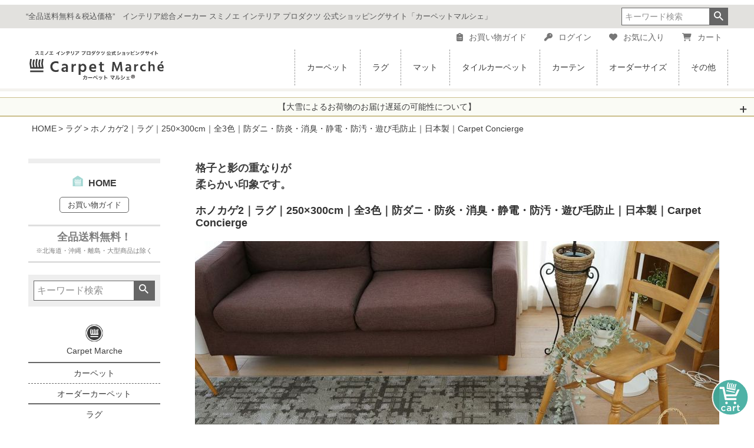

--- FILE ---
content_type: text/html;charset=UTF-8
request_url: https://www.suminoe-brand.com/c/rug/honokage2_250x300
body_size: 28605
content:
<!DOCTYPE html>
<html lang="ja"><head>
  <meta charset="UTF-8">
  
  <title>ラグ ホノカゲ2 防ダニ 防炎 消臭 250×300cm ｜スミノエ公式通販</title>
  <meta name="viewport" content="width=device-width">


    <meta name="description" content="スミノエ公式通販は全品送料無料。Carpet Conciergeシリーズのラグ HONOKAGE2(全3色)は格子と影の重なりが柔らかい印象ラグ。高品質な日本製。防ダニ、防炎、消臭、制電、防汚など機能性も充実。">
    <meta name="keywords" content="ホノカゲ2｜ラグ｜250×300cm｜全3色｜防ダニ・防炎・消臭・静電・防汚・遊び毛防止｜日本製｜Carpet Concierge,ラグ,カーペットマルシェ">
  
  <link rel="stylesheet" href="https://curpetmarche.itembox.design/system/fs_style.css?t=20251118042553">
  <link rel="stylesheet" href="https://curpetmarche.itembox.design/generate/theme4/fs_theme.css?t=20260101001247">
  <link rel="stylesheet" href="https://curpetmarche.itembox.design/generate/theme4/fs_original.css?t=20260101001247">
  
  <link rel="canonical" href="https://www.suminoe-brand.com/c/rug/honokage2_250x300">
  
  
  
  
  <script>
    window._FS=window._FS||{};_FS.val={"tiktok":{"enabled":false,"pixelCode":null},"recaptcha":{"enabled":false,"siteKey":null},"clientInfo":{"memberId":"guest","fullName":"ゲスト","lastName":"","firstName":"ゲスト","nickName":"ゲスト","stageId":"","stageName":"","subscribedToNewsletter":"false","loggedIn":"false","totalPoints":"","activePoints":"","pendingPoints":"","purchasePointExpiration":"","specialPointExpiration":"","specialPoints":"","pointRate":"","companyName":"","membershipCardNo":"","wishlist":"","prefecture":""},"enhancedEC":{"ga4Dimensions":{"userScope":{"stage":"{@ member.stage_order @}","login":"{@ member.logged_in @}"}},"amazonCheckoutName":"Amazon Pay","measurementId":"G-MC4WTHNKFS","trackingId":"UA-183935281-1","dimensions":{"dimension1":{"key":"log","value":"{@ member.logged_in @}"},"dimension2":{"key":"mem","value":"{@ member.stage_order @}"}}},"shopKey":"curpetmarche","device":"PC","productType":"1","cart":{"stayOnPage":true}};
  </script>
  
  <script src="/shop/js/webstore-nr.js?t=20251118042553"></script>
  <script src="/shop/js/webstore-vg.js?t=20251118042553"></script>
  
  
  
  
    <meta property="og:title" content="ラグ ホノカゲ2 防ダニ 防炎 消臭 250×300cm ｜スミノエ公式通販">
    <meta property="og:type" content="og:product">
    <meta property="og:url" content="https://www.suminoe-brand.com/c/rug/honokage2_250x300">
    <meta property="og:image" content="https://curpetmarche.itembox.design/product/035/000000003599/000000003599-04-l.jpg?t&#x3D;20260122170403">
    <meta property="og:site_name" content="カーペットマルシェ">
    <meta property="og:description" content="スミノエ公式通販は全品送料無料。Carpet Conciergeシリーズのラグ HONOKAGE2(全3色)は格子と影の重なりが柔らかい印象ラグ。高品質な日本製。防ダニ、防炎、消臭、制電、防汚など機能性も充実。">
    <meta property="product:price:amount" content="105200">
    <meta property="product:price:currency" content="JPY">
    <meta property="product:product_link" content="https://www.suminoe-brand.com/c/rug/honokage2_250x300">
  
  
  
  
  
    <script type="text/javascript" >
      document.addEventListener('DOMContentLoaded', function() {
        _FS.CMATag('{"fs_member_id":"{@ member.id @}","fs_page_kind":"product","fs_product_url":"honokage2_250x300"}')
      })
    </script>
  
  
  <script src="https://ajax.googleapis.com/ajax/libs/jquery/3.3.1/jquery.min.js"></script>
<link rel="stylesheet" type="text/css" href="//cdn.jsdelivr.net/npm/slick-carousel@1.8.1/slick/slick.css"/>
<link rel="stylesheet" type="text/css" href="//cdn.jsdelivr.net/npm/slick-carousel@1.8.1/slick/slick-theme.css"/>
<link rel="stylesheet" href="https://curpetmarche.itembox.design/item/ranking.css">
<link rel="stylesheet" href="https://cdnjs.cloudflare.com/ajax/libs/font-awesome/6.5.1/css/all.min.css">
<script type="text/javascript" src="https://curpetmarche.itembox.design/item/cm-js.js"></script>
<script type="text/javascript" src="https://curpetmarche.itembox.design/item/cm-javascript.js"></script>
<!--google-->
<meta name="google-site-verification" content="LThmenSpbFJENx9pd3EzShV4zcaFSU2Pxn4owDvJjjQ" />
<script>(function(w,d,t,r,u){var f,n,i;w[u]=w[u]||[],f=function(){var o={ti:"187196106", enableAutoSpaTracking: true};o.q=w[u],w[u]=new UET(o),w[u].push("pageLoad")},n=d.createElement(t),n.src=r,n.async=1,n.onload=n.onreadystatechange=function(){var s=this.readyState;s&&s!=="loaded"&&s!=="complete"||(f(),n.onload=n.onreadystatechange=null)},i=d.getElementsByTagName(t)[0],i.parentNode.insertBefore(n,i)})(window,document,"script","//bat.bing.com/bat.js","uetq");</script>

<link rel="stylesheet" href="https://curpetmarche.itembox.design/item/cma-anim06e2.css?t=35">
<link rel="stylesheet" href="https://curpetmarche.itembox.design/item/newclndr-202512.css?t=2025120303">
<script src="https://curpetmarche.itembox.design/item/cma-anim06e.js?t=5" defer></script>
<script src="https://curpetmarche.itembox.design/item/newclndr-202512.js?t=20251203" defer></script>

<link rel="stylesheet" media="all" href="https://curpetmarche.itembox.design/item/cm-common.css">
<link rel="stylesheet" media="all" href="https://curpetmarche.itembox.design/item/cm-ctgly-pc.css">
<link rel="stylesheet" media="all" href="https://curpetmarche.itembox.design/item/cm-ctgly-pc2.css">
<link rel="stylesheet" media="all" href="https://curpetmarche.itembox.design/item/cm-item-2.css">
<link rel="stylesheet" href="https://www.suminoe-curtain.com/carpetmarche/mail/mfp.statics/mailformpro.css" type="text/css">
<script type="text/javascript" src="https://www.suminoe-curtain.com/carpetmarche/mail/commons/jquery.js" charset="utf-8"></script>

<link rel="stylesheet" media="all" href="https://curpetmarche.itembox.design/item/order.css">
<script type="text/javascript" src="https://curpetmarche.itembox.design/item/order.js" charset="UTF-8"></script>

<style>
/* ☰ ハンバーガーボタン：初期状態（共通） */
.fs-p-drawerButton {
  position: fixed;
  top: 120px;
  left: 20px;
  z-index: 99;
  background-color: transparent;
  padding: 10px;
  transition: all 0.3s ease;
}

.fs-p-drawerButton.scrolled {
  top: 20px;
  background-color: white;
  box-shadow: 0 2px 6px rgba(0, 0, 0, 0.2);
  border-radius: 3px;
}

.fs-p-drawerButton--close {
  display: none;
  position: fixed;
  top: 90px;
  left: 20px;
  background: white;
  box-shadow: 0 2px 6px rgba(0, 0, 0, 0.2);
  padding: 10px;
  border-radius: 3px;
  z-index: 9999;
}

/* ✅ ハンバーガーメニュー本体（タブレット用のみ表示） */
@media screen and (min-width: 768px) and (max-width: 1024px) {
  .fs-p-drawer {
    position: fixed;
    top: 0;
    left: 0;
    width: 100%;
    z-index: 10000 !important; /* ヘッダーより上にする */
    display: block !important;
  }

  .fs-p-drawerButton {
    top: 80px !important;
  }
  .fs-p-drawerButton.scrolled {
    top: 40px !important;
  }
  .fs-p-drawerButton--close {
    top: 80px !important;
  }
}

/* ✅ PCではハンバーガー系だけ非表示。レフトナビは維持 */
@media screen and (min-width: 1025px) {
  .fs-p-drawerButton,
  .fs-p-drawerButton--close {
    display: none !important;
  }
}

</style>

<script>
document.addEventListener('DOMContentLoaded', function () {
  const menuButton = document.querySelector('.fs-p-drawerButton');
  const checkbox = document.getElementById('fs_p_ctrlDrawer');
  const openBtn = document.querySelector('.fs-p-drawerButton--open');
  const closeBtn = document.querySelector('.fs-p-drawerButton--close');

  if (!checkbox || !openBtn || !closeBtn) return;

  window.addEventListener('scroll', function () {
    if (window.scrollY > 120) {
      menuButton.classList.add('scrolled');
    } else {
      menuButton.classList.remove('scrolled');
    }
  });

  function toggleDrawerButtons() {
    if (checkbox.checked) {
      openBtn.style.display = 'none';
      closeBtn.style.display = 'block';
    } else {
      openBtn.style.display = 'block';
      closeBtn.style.display = 'none';
    }
  }

  toggleDrawerButtons();
  checkbox.addEventListener('change', toggleDrawerButtons);
});
</script>

<script async src="https://www.googletagmanager.com/gtag/js?id=G-MC4WTHNKFS"></script>

<script><!--
_FS.setTrackingTag('%3Cmeta+name%3D%22facebook-domain-verification%22+content%3D%22bouxq0p5ocp9ydxcq5rulcgw6zu2yn%22+%2F%3E%0A%3Cscript+async+src%3D%22https%3A%2F%2Fs.yimg.jp%2Fimages%2Flisting%2Ftool%2Fcv%2Fytag.js%22%3E%3C%2Fscript%3E%0A%3Cscript%3E%0Awindow.yjDataLayer+%3D+window.yjDataLayer+%7C%7C+%5B%5D%3B%0Afunction+ytag%28%29+%7B+yjDataLayer.push%28arguments%29%3B+%7D%0Aytag%28%7B%22type%22%3A%22ycl_cookie%22%7D%29%3B%0A%3C%2Fscript%3E%0A%0A%3C%21--+Facebook+Pixel+Code+--%3E%0A%3Cscript+nonce%3D%22fceHDeGU%22%3E%0A%21function%28f%2Cb%2Ce%2Cv%2Cn%2Ct%2Cs%29%7Bif%28f.fbq%29return%3Bn%3Df.fbq%3Dfunction%28%29%7Bn.callMethod%3F%0An.callMethod.apply%28n%2Carguments%29%3An.queue.push%28arguments%29%7D%3Bif%28%21f._fbq%29f._fbq%3Dn%3B%0An.push%3Dn%3Bn.loaded%3D%210%3Bn.version%3D%272.0%27%3Bn.queue%3D%5B%5D%3Bt%3Db.createElement%28e%29%3Bt.async%3D%210%3B%0At.src%3Dv%3Bs%3Db.getElementsByTagName%28e%29%5B0%5D%3Bs.parentNode.insertBefore%28t%2Cs%29%7D%28window%2C%0Adocument%2C%27script%27%2C%27https%3A%2F%2Fconnect.facebook.net%2Fen_US%2Ffbevents.js%27%29%3B%0A%0Afbq%28%27init%27%2C+%271043059299547583%27%29%3B%0Afbq%28%27set%27%2C%27agent%27%2C%27tmgoogletagmanager%27%2C+%271043059299547583%27%29%3B%0Afbq%28%27track%27%2C+%22PageView%22%29%3B%0A%3C%2Fscript%3E%0A%3Cnoscript%3E%3Cimg+height%3D%221%22+width%3D%221%22+style%3D%22display%3Anone%22%0Asrc%3D%22https%3A%2F%2Fwww.facebook.com%2Ftr%3Fid%3D1043059299547583%26ev%3DPageView%26noscript%3D1%22%0A%2F%3E%3C%2Fnoscript%3E%0A%3C%21--+End+Facebook+Pixel+Code+--%3E%0A%3C%21--+Google+tag+%28gtag.js%29+--%3E%0A%3Cscript+async+src%3D%22https%3A%2F%2Fwww.googletagmanager.com%2Fgtag%2Fjs%3Fid%3DAW-455356604%22%3E%3C%2Fscript%3E%0A%3Cscript%3E%0A++window.dataLayer+%3D+window.dataLayer+%7C%7C+%5B%5D%3B%0A++function+gtag%28%29%7BdataLayer.push%28arguments%29%3B%7D%0A++gtag%28%27js%27%2C+new+Date%28%29%29%3B%0A%0A++gtag%28%27config%27%2C+%27AW-455356604%27%2C+%7B+%27+allow_enhanced_conversions%27%3Atrue+%7D%29%3B%0A%3C%2Fscript%3E%0A%3Cscript%3E%0Agtag%28%27event%27%2C%27view_item%27%2C+%7B%0A%27value%27%3A+105200%2C%0A%27items%27%3A+%5B%0A%7B%0A%27id%27%3A+3599%2C%0A%27google_business_vertical%27%3A+%27retail%27%0A%7D%0A%5D%0A%7D%29%3B%0A%3C%2Fscript%3E');
--></script>
</head>
<body class="fs-body-product fs-body-product-honokage2_250x300" id="fs_ProductDetails">

<div class="fs-l-page">
<header class="fs-l-header">
<div id="cm-hdnv3">
<div id="cm-hdnv3-top">
<div id="cm-hdnv3-top-box">
<div id="cm-hdnv3-txt">
<p>“全品送料無料＆税込価格”　インテリア総合メーカー スミノエ インテリア プロダクツ 公式ショッピングサイト「カーペットマルシェ」</p>
</div>

<div id="cm-hdnv3-serch">
<section class="cm-navitop-01b"><div class="fs-p-headerNavigation__search fs-p-searchForm">
<form action="/p/search" method="get">
<span class="fs-p-searchForm__inputGroup fs-p-inputGroup">
<input type="text" name="keyword" maxlength="800" placeholder="キーワード検索" class="fs-p-searchForm__input fs-p-inputGroup__input" size="16">
<button type="submit" class="fs-p-searchForm__button fs-p-inputGroup__button">検索</button>
</span>
</form>
</div></section>
<script type="application/ld+json">
{
  "@context": "http://schema.org",
  "@type": "WebSite",
  "url": "https://www.suminoe-brand.com",
  "potentialAction": {
    "@type": "SearchAction",
    "target": "https://www.suminoe-brand.com/p/search?keyword={search_term_string}",
    "query-input": "required name=search_term_string"
  }
}
</script>
</div>
</div>
</div>

<!-- ・・・・・・・・・・・・・・・・・・・・・・・・・・・・・・・・・・・・・・・・・・・・・・・・・・・・・・・・・・・　サブメニュー　-->


<div class="mm-link-common">
<ul>
<li><a href="https://www.suminoe-brand.com/f/guide"><i class="fa-solid fa-clipboard-list"></i>お買い物ガイド</a></li>
<li><a href="https://www.suminoe-brand.com/p/login"><i class="fa-solid fa-key"></i>ログイン</a></li>
<li><a href="/my/wishlist"><i class="fa-solid fa-heart"></i>お気に入り</a></li>
<li><a href="/p/cart"><i class="fa-solid fa-cart-shopping"></i><span class="fs-p-headerNavigation__viewCartButton__label">カート</span></a></li>
<li><span class="fs-p-cartItemNumber4 fs-client-cart-count fs-clientInfo"></span></li>
</ul>
</div>



<!-- ・・・・・・・・・・・・・・・・・・・・・・・・・・・・・・・・・・・・・・・・・・・・・・・・・・・・・・・・・・・　メインメニュー　-->
<div id="cm-hdnv3-box-b">
<div id="cm-hdnv3-box-logo">
<!-- ロゴ↓↓ -->
<div id="cm-hdnv3-logo">
<a href="https://www.suminoe-brand.com/">
<h1><img src="https://curpetmarche.itembox.design/item/cm-logo-sip-pc.svg" class="fs-p-logo__image" alt="Carpet Marché カーペットマルシェ"></h1></a>
</div>
<!-- ロゴ↑↑ -->
</div>

<div id="cm-hdnv3-box-main">
<!--ヘッダーナビ↓↓-->
<nav class="header-nav">
<ul class="header-list">

<!-- ・・・・・・・・・・・・・・・・・・・・・・・・・・・・・・・・・・・・・・・・・・・・・・・・・・・・・・・・・・・　カーペット　-->
<li class="header-item">
<a href="https://www.suminoe-brand.com/c/carpet">カーペット</a>
<div class="megaMenu">
<div class="megaMenu-item">
<div class="mm-wrap">
<div class="mm-ttl">
<h2>CARPET<br>カーペット</h2>

<div class="mm-link-ichiran-wrap">
<div class="mm-link-ichiran">
<a href="https://www.suminoe-brand.com/c/carpet">
<i class="fa-solid fa-arrow-right fa-bounce"></i>
<p>カーペット一覧</p></a>
</div>
</div>

<!--
<img src="https://curpetmarche.itembox.design/product/024/000000002475/000000002475-04-s.jpg?t=20240314114112" class="mm-ttl-img"　alt="カーペット写真">--></div>
<div class="mm-link">
<p class="mm-link-exp">3畳以上のお部屋全体に敷き詰めるタイプ。1cm単位で加工できるオーダーカーペットも。</p>

<h3>○○から選ぶ<span>＞</span></h3>
<div class="mm-link-type1">
<ul>
<li><a href="https://www.suminoe-brand.com/c/carpet#function_size"><i class="fa-solid fa-tape"></i>サイズから選ぶ</a></li>
<li><a href="https://www.suminoe-brand.com/c/carpet#function_feature"><i class="fa-solid fa-chess-board"></i>機能から選ぶ</a></li>
<li><a href="https://www.suminoe-brand.com/c/carpet#function_sozai"><i class="fa-solid fa-scroll"></i>素材から選ぶ</a></li>
</ul>
</div>
<div class="mm-link-type1">
<ul>
<li><a href="https://www.suminoe-brand.com/c/carpet#function_color"><i class="fa-solid fa-palette"></i>カラーから選ぶ</a></li>
<li><a href="https://www.suminoe-brand.com/c/carpet#function_design"><i class="fa-solid fa-images"></i>デザインから選ぶ</a></li>
<li><a href="https://www.suminoe-brand.com/f/ranking#carpet"><i class="fa-solid fa-crown"></i>人気商品から選ぶ</a></li>
</ul>
</div>
<!--<div class="mm-link-type1">
<ul>
<li><a href="">カーペットをおすすめする10の理由</a></li>
<li><a href="">カーペットのお手入れ方法</a></li>
</ul>
</div>-->
<a href="https://www.suminoe-brand.com/c/carpet/order_carpet#shikaku"><h3>オーダーカーペット<span>＞</span></h3></a>
<div class="mm-link-type1">
<ul>
<li><a href="https://www.suminoe-brand.com/c/carpet/order_carpet"><i class="fa-solid fa-scissors"></i>オーダーカーペット</a></li>
<li><a href="https://www.suminoe-brand.com/p/search?tag=%E3%82%AA%E3%83%BC%E3%83%80%E3%83%BC%E3%82%AB%E3%83%BC%E3%83%9A%E3%83%83%E3%83%88&tag=%E5%9B%9B%E8%A7%92"><i class="fa-solid fa-square"></i>四角形</a></li>
<li><a href="https://www.suminoe-brand.com/p/search?tag=%E3%82%AA%E3%83%BC%E3%83%80%E3%83%BC%E3%82%AB%E3%83%BC%E3%83%9A%E3%83%83%E3%83%88&tag=%E6%AD%A3%E5%86%86%E5%BD%A2"><i class="fa-solid fa-circle"></i>正円形</a></li>
<li><a href="https://www.suminoe-brand.com/p/search?tag=%E3%82%AA%E3%83%BC%E3%83%80%E3%83%BC%E3%82%AB%E3%83%BC%E3%83%9A%E3%83%83%E3%83%88&tag=%E5%A4%89%E5%BD%A2"><i class="fa-solid fa-ruler-combined"></i>変形</a></li>
</ul>
</div>
<div class="mm-link-type1">
<ul>
<li><a href="https://www.suminoe-brand.com/f/ordercarpet"><i class="fa-solid fa-ruler-horizontal"></i>オーダーカーペットの測り方</a></li>
<li><a href="https://www.suminoe-brand.com/f/ranking#odr-carpet"><i class="fa-solid fa-crown"></i>人気商品から選ぶ</a></li>
</ul>
</div>

</div>
<div class="mm-cls">

<!-- ↓↓↓　カルーセル ↓↓↓　-->
<div class="cm-top-carousel3">
<div class="carousel-top3 slider">

<div><a href="https://www.suminoe-brand.com/f/carpet-osusume10"><img src="https://curpetmarche.itembox.design/item/feature-ossm10-cpt.jpg" alt="カーペットをおすすめする10の理由" /><p>カーペットをおすすめする10の理由</p></a></div>
<div><a href="https://www.suminoe-brand.com/f/ordercarpet"><img src="https://curpetmarche.itembox.design/item/top-feature-odr-carpet.jpg?t" alt="オーダーカペットの測り方" /><p>オーダーカペットの測り方はこちらから</p></a></div>
<div><a href="https://www.suminoe-brand.com/f/washable-oc"><img src="https://curpetmarche.itembox.design/item/top-feature-wash_oca.jpg?t" alt="洗えるオーダーカーペット" /><p>洗えるオーダーカーペット</p></a></div>
<div><a href="https://www.suminoe-brand.com/c/carpet/function/washable"><img src="https://curpetmarche.itembox.design/item/top-feature-washable.jpg?t" alt="洗える" /><p>汚れても安心！洗えるカーペット</p></a></div>
<div><a href="https://www.suminoe-brand.com/f/oteire"><img src="https://curpetmarche.itembox.design/item/feature-oteire-cpt.jpg" alt="カーペット・ラグ・マットのお手入れについて" /><p>カーペット・ラグ・マットのお手入れについて</p></a></div>

</div>	
</div>
<!-- ↑↑↑　カルーセル ↑↑↑　-->
</div>
</div>
</div>
</div>
</li>

<!-- ・・・・・・・・・・・・・・・・・・・・・・・・・・・・・・・・・・・・・・・・・・・・・・・・・・・・・・・・・・・　ラグ　-->
<li class="header-item">
<a href="https://www.suminoe-brand.com/c/rug" id="list-rug3">ラグ</a>
<div class="megaMenu">
<div class="megaMenu-item">
<div class="mm-wrap">
<div class="mm-ttl">

<h2>RUG<br>ラグ</h2>
<div class="mm-link-ichiran-wrap">
<div class="mm-link-ichiran">
<a href="https://www.suminoe-brand.com/c/rug">
<i class="fa-solid fa-arrow-right fa-bounce"></i>
<p>ラグ一覧</p></a>
</div>
</div>

</div>
<div class="mm-link">
<p class="mm-link-exp">ソファやベッドサイドなど床の一部に敷く小さいサイズの敷物です。円形や変形タイプも。</p>

<h3>○○から選ぶ<span>＞</span></h3>
<div class="mm-link-type1">
<ul>
<li><a href="https://www.suminoe-brand.com/c/rug#tab_function"><i class="fa-solid fa-tape"></i>サイズ・機能から選ぶ</a></li>
<li><a href="https://www.suminoe-brand.com/c/rug#function_sozai"><i class="fa-solid fa-scroll"></i>素材から選ぶ</a></li>
</ul>
</div>
<div class="mm-link-type1">
<ul>
<li><a href="https://www.suminoe-brand.com/c/rug#function_color"><i class="fa-solid fa-palette"></i>カラーから選ぶ</a></li>
<li><a href="https://www.suminoe-brand.com/c/rug#function_design"><i class="fa-solid fa-images"></i>デザインから選ぶ</a></li>
<li><a href="https://www.suminoe-brand.com/f/ranking#rug"><i class="fa-solid fa-crown"></i>人気商品から選ぶ</a></li>
</ul>
</div>
<a href="https://www.suminoe-brand.com/c/carpet/order_carpet#shikaku"><h3>オーダーカーペット (ラグ)<span>＞</span></h3></a>
<div class="mm-link-type1">
<ul>
<li><a href="https://www.suminoe-brand.com/c/carpet/order_carpet"><i class="fa-solid fa-scissors"></i>オーダーカーペット (ラグ)</a></li>
<li><a href="https://www.suminoe-brand.com/p/search?tag=%E3%82%AA%E3%83%BC%E3%83%80%E3%83%BC%E3%82%AB%E3%83%BC%E3%83%9A%E3%83%83%E3%83%88&tag=%E5%9B%9B%E8%A7%92"><i class="fa-solid fa-square"></i>四角形</a></li>
<li><a href="https://www.suminoe-brand.com/p/search?tag=%E3%82%AA%E3%83%BC%E3%83%80%E3%83%BC%E3%82%AB%E3%83%BC%E3%83%9A%E3%83%83%E3%83%88&tag=%E6%AD%A3%E5%86%86%E5%BD%A2"><i class="fa-solid fa-circle"></i>正円形</a></li>
<li><a href="https://www.suminoe-brand.com/p/search?tag=%E3%82%AA%E3%83%BC%E3%83%80%E3%83%BC%E3%82%AB%E3%83%BC%E3%83%9A%E3%83%83%E3%83%88&tag=%E5%A4%89%E5%BD%A2"><i class="fa-solid fa-ruler-combined"></i>変形</a></li>
</ul>
</div>
<div class="mm-link-type1">
<ul>
<li><a href="https://www.suminoe-brand.com/f/ordercarpet"><i class="fa-solid fa-ruler-horizontal"></i>オーダーカーペットの測り方</a></li>
<li><a href="https://www.suminoe-brand.com/f/ranking#odr-carpet"><i class="fa-solid fa-crown"></i>人気商品から選ぶ</a></li>
</ul>
</div>

</div>
<div class="mm-cls">

<!-- ↓↓↓　カルーセル ↓↓↓　-->
<div class="cm-top-carousel3">
<div class="carousel-top3 slider">

<div>
<a href="https://www.suminoe-brand.com/f/luster"><img src="https://curpetmarche.itembox.design/item/top-feature-luster.jpg?t" alt="リュストルが選ばれ続ける理由" /><p>大人気の高機能ラグ・リュストル。</p></a></div>
<div><a href="https://www.suminoe-brand.com/c/special/caruru"><img src="https://curpetmarche.itembox.design/item/top-feature-caruru.jpg?t" alt="洗える、超軽量「カルル」" /><p>暮らしを変える、超軽量カーペット「カルル」</p></a></div>
<div><a href="https://www.suminoe-brand.com/c/carpet/size/dining"><img src="https://curpetmarche.itembox.design/item/top-feature-dining.jpg" alt="ダイニングラグ" /><p>耐久性・汚れに強いダイニングラグ</p></a></div>
<div><a href="https://www.suminoe-brand.com/c/carpet/function/washable"><img src="https://curpetmarche.itembox.design/item/top-feature-washable.jpg?t" alt="洗える" /><p>汚れても安心！洗えるカーペット</p></a></div>
<div><a href="https://www.suminoe-brand.com/f/oteire"><img src="https://curpetmarche.itembox.design/item/feature-oteire-cpt.jpg" alt="カーペット・ラグ・マットのお手入れについて" /><p>カーペット・ラグ・マットのお手入れについて</p></a></div>

</div>	
</div>
<!-- ↑↑↑　カルーセル ↑↑↑　-->
</div>
</div>
</div>
</div>
</li>

<!-- ・・・・・・・・・・・・・・・・・・・・・・・・・・・・・・・・・・・・・・・・・・・・・・・・・・・・・・・・・・・　マット　-->
<li class="header-item">
<a href="https://www.suminoe-brand.com/c/mat" id="list-mat3">マット</a>
<div class="megaMenu">
<div class="megaMenu-item">
<div class="mm-wrap">
<div class="mm-ttl">

<h2>MAT<br>マット</h2>
<div class="mm-link-ichiran-wrap">
<div class="mm-link-ichiran">
<a href="https://www.suminoe-brand.com/c/mat">
<i class="fa-solid fa-arrow-right fa-bounce"></i>
<p>マット一覧</p></a>
</div>
</div>

</div>
<div class="mm-link">
<p class="mm-link-exp">玄関マット、キッチンマットなど、いろいろなタイプのマットを豊富に取り揃えています。</p>

<a href="https://www.suminoe-brand.com/c/mat"><h3>マット一覧<span>＞</span></h3></a>
<div class="mm-link-type2">

<div class="mm-link-type2-wrap">



<a href="https://www.suminoe-brand.com/c/carpet/size/matsize">
<div class="mm-link-type2-box">
<div class="mm-link-thumb">
<img src="https://curpetmarche.itembox.design/item/mat-ic-genkan.jpg" alt="" />
</div>
<div class="type2-txt">玄関マット</div>
</div>
</a>

<a href="https://www.suminoe-brand.com/c/carpet/size/kitchen">
<div class="mm-link-type2-box">
<div class="mm-link-thumb">
<img src="https://curpetmarche.itembox.design/item/mat-ic-kitchen.jpg" alt="" />
</div>
<div class="type2-txt">キッチンマット</div>
</div>
</a>

<a href="https://www.suminoe-brand.com/c/carpet/size/matsize/other_mat">
<div class="mm-link-type2-box">
<div class="mm-link-thumb">
<img src="https://curpetmarche.itembox.design/item/mat-ic-henkei.jpg" alt="" /></div>
<div class="type2-txt">変形マット</div>
</div>
</a>


<a href="https://www.suminoe-brand.com/c/mat/bathmat">
<div class="mm-link-type2-box">
<div class="mm-link-thumb">
<img src="https://curpetmarche.itembox.design/item/mat-ic-bath.jpg" alt="" /></div>
<div class="type2-txt">バスマット</div>
</div>
</a>


<a href="https://www.suminoe-brand.com/c/mat/deskmat">
<div class="mm-link-type2-box">
<div class="mm-link-thumb">
<img src="https://curpetmarche.itembox.design/item/mat-ic-desk.jpg" alt="" /></div>
<div class="type2-txt">チェアマット</div>
</div>
</a>


<a href="https://www.suminoe-brand.com/c/mat/chairpad">
<div class="mm-link-type2-box">
<div class="mm-link-thumb">
<img src="https://curpetmarche.itembox.design/item/mat-ic-chair.jpg" alt="" /></div>
<div class="type2-txt">チェアパッド</div>
</div>
</a>

</div>
</div>

<a href=""><h3>人気の商品<span>＞</span></h3></a>
<div class="mm-link-type1">
<ul>
<li><a href="https://www.suminoe-brand.com/c/mat/oreder_kitchen"><i class="fa-solid fa-scissors"></i>オーダーキッチンマット</a></li>
<li><a href="https://www.suminoe-brand.com/f/inukao_nekokao"><i class="fa-solid fa-paw"></i>イヌカオ・ネコカオ</a></li>
<li><a href="https://www.suminoe-brand.com/f/ranking#mat"><i class="fa-solid fa-crown"></i>ランキングから選ぶ</a></li>
</ul>
</div>
</div>
<div class="mm-cls">

<!-- ↓↓↓　カルーセル ↓↓↓　-->
<div class="cm-top-carousel3">
<div class="carousel-top3 slider">

<div><a href="https://www.suminoe-brand.com/c/mat/oreder_kitchen"><img src="https://curpetmarche.itembox.design/item/top-feature-odrkitchen.jpg?t" alt="オーダーキッチンマット" /><p>キッチンにぴったり！オーダーキッチンマット</p></a></div>
<div><a href="https://www.suminoe-brand.com/f/inukao_nekokao"><img src="https://curpetmarche.itembox.design/item/top-feature-inuneko.jpg?t" alt="「うちのペット」の顔をしたマットシリーズ" /><p>大人気のマットシリーズ“イヌカオ・ネコカオ”</p></a></div>
<div><a href="https://www.suminoe-brand.com/c/mat/catmat"><img src="https://curpetmarche.itembox.design/item/logp-nekomat.jpg" alt="猫を愛する全てのみなさんに　カーペットマルシェのネコマット" /><p>猫を愛する全てのみなさんに ネコマット特集</p></a></div>
<div><a href="https://www.suminoe-brand.com/f/oteire"><img src="https://curpetmarche.itembox.design/item/feature-oteire-cpt.jpg" alt="カーペット・ラグ・マットのお手入れについて" /><p>カーペット・ラグ・マットのお手入れについて</p></a></div>

</div>	
</div>
<!-- ↑↑↑　カルーセル ↑↑↑　-->
</div>
</div>
</div>
</div>
</li>

<!-- ・・・・・・・・・・・・・・・・・・・・・・・・・・・・・・・・・・・・・・・・・・・・・・・・・・・・・・・・・・・　タイルカーペット　-->
<li class="header-item">
<a href="https://www.suminoe-brand.com/c/tile_carpet" id="list-tile3">タイルカーペット</a>
<div class="megaMenu">
<div class="megaMenu-item">
<div class="mm-wrap">
<div class="mm-ttl">

<h2>TILE CARPET<br>タイルカーペット</h2>
<div class="mm-link-ichiran-wrap">
<div class="mm-link-ichiran">
<a href="https://www.suminoe-brand.com/c/tile_carpet">
<i class="fa-solid fa-arrow-right fa-bounce"></i>
<p>タイルカーペット一覧</p></a>
</div>
</div>

</div>
<div class="mm-link">
<p class="mm-link-exp">汚れた部分を取り換えたり、洗ったりできるパネル状のカーペット。人気の六角形タイプも。</p>

<a href="https://www.suminoe-brand.com/c/tile_carpet"><h3>タイルカーペット一覧<span>＞</span></h3></a>
<div class="mm-link-type1">
<ul>
<li><a href="https://www.suminoe-brand.com/c/tile_carpet/hometile"><i class="fa-solid fa-house"></i>家庭用タイルカーペット</a></li>
<li><a href="https://www.suminoe-brand.com/c/tile_carpet/gyoumuyou_tile"><i class="fa-solid fa-building"></i>業務用タイルカーペット</a></li>
<li><a href="https://www.suminoe-brand.com/f/ranking#tilecarpet"><i class="fa-solid fa-crown"></i>人気商品から選ぶ</a></li>
</ul>
</div>
<!--<div class="mm-link-type1">
<ul>
<li><a href="">カーペットをおすすめする10の理由</a></li>
<li><a href="">カーペットのお手入れ方法</a></li>
</ul>
</div>-->
<a href=""><h3>形から選ぶ<span>＞</span></h3></a>
<div class="mm-link-type1">
<ul>
<li><a href="https://www.suminoe-brand.com/p/search?tag=正方形タイルカーペット"><i class="fa-solid fa-border-all"></i>正方形</a></li>
<li><a href="https://www.suminoe-brand.com/p/search?tag=長方形タイルカーペット"><i class="fa-solid fa-bars-staggered"></i>長方形</a></li>
<li><a href="https://www.suminoe-brand.com/p/search?tag=六角形タイルカーペット">六角形</a></li>
</ul>
</div>


</div>
<div class="mm-cls">

<!-- ↓↓↓　カルーセル ↓↓↓　-->
<div class="cm-top-carousel3">
<div class="carousel-top3 slider">

<div><a href="https://www.suminoe-brand.com/c/tile_carpet/hometile/R-5000_43x50"><img src="https://curpetmarche.itembox.design/item/top-feature-rokkaku.jpg" alt="話題の六角形タイルカーペット ロッカク" /><p>話題の六角形タイルカーペット</p></a></div>
<div><a href="https://www.suminoe-brand.com/c/tile_carpet/hometile"><img src="https://curpetmarche.itembox.design/item/top-feature-kateiyoutile.jpg" alt="ホームタイル RUGRUG" /><p>優れた機能性も備えた家庭用タイルカーペット</p></a></div>
<div><a href="https://www.suminoe-brand.com/c/tile_carpet/gyoumuyou_tile"><img src="https://curpetmarche.itembox.design/item/top-feature-tile-gyoumu.jpg" alt="業務用タイルカーペット" /><p>スミノエの業務用タイルカーペット</p></a></div>

</div>	
</div>
<!-- ↑↑↑　カルーセル ↑↑↑　-->
</div>
</div>
</div>
</div></li>

<!-- ・・・・・・・・・・・・・・・・・・・・・・・・・・・・・・・・・・・・・・・・・・・・・・・・・・・・・・・・・・・　カーテン　-->
<li class="header-item">
<a href="https://www.suminoe-brand.com/c/curtain" id="list-ctn3">カーテン</a>
<div class="megaMenu">
<div class="megaMenu-item">
<div class="mm-wrap">
<div class="mm-ttl">

<h2>CURTAIN<br>カーテン</h2>
<div class="mm-link-ichiran-wrap">
<div class="mm-link-ichiran">
<a href="https://www.suminoe-brand.com/c/curtain">
<i class="fa-solid fa-arrow-right fa-bounce"></i>
<p>カーテン一覧</p></a>
</div>
</div>

</div>
<div class="mm-link">
<p class="mm-link-exp">既製からオーダーまで、人気のスミノエのカーテンはこちら。遮光や洗えるなど機能性も充実。</p>

<a href="https://www.suminoe-brand.com/c/curtain"><h3>カーテン一覧<span>＞</span></h3></a>
<div class="mm-link-type1">
<ul>
<li><a href="https://www.suminoe-brand.com/c/curtain/readymade_curtain"><i class="fa-solid fa-bars fa-rotate-90"></i>既製カーテン</a></li>
<li><a href="https://www.suminoe-brand.com/c/curtain/order"><i class="fa-solid fa-scissors"></i>オーダーカーテン</a></li>
<li><a href="https://www.suminoe-brand.com/c/curtain/hg-order"><i class="fa-solid fa-scissors"></i>ハイグレードオーダーカーテン</a></li>
</ul>
</div>
<div class="mm-link-type1">
<ul>
<li><a href="https://www.suminoe-brand.com/c/curtain/drape">厚地 (ドレープ)</a></li>
<li><a href="https://www.suminoe-brand.com/c/curtain/sheer">薄地 (シアー)</a></li>
</ul>
</div>

<h3>○○から選ぶ<span>＞</span></h3>
<div class="mm-link-type1">
<ul>
<li><a href="https://www.suminoe-brand.com/c/curtain#tab_function"><i class="fa-solid fa-tape"></i>サイズ・機能から選ぶ</a></li>
<li><a href="https://www.suminoe-brand.com/c/curtain#function_color"><i class="fa-solid fa-palette"></i>カラーから選ぶ</a></li>
<li><a href="https://www.suminoe-brand.com/c/curtain#function_design"><i class="fa-solid fa-images"></i>デザインから選ぶ</a></li>
</ul>
</div>


<a href="https://www.suminoe-brand.com/c/curtain"><h3>人気商品から選ぶ<span>＞</span></h3></a>
<div class="mm-link-type1">
<ul>
<li><a href="https://www.suminoe-brand.com/f/ranking#drape"><i class="fa-solid fa-crown"></i>既製ランキング・ドレープ (厚地)</a></li>
<li><a href="https://www.suminoe-brand.com/f/ranking#sheer"><i class="fa-solid fa-crown"></i>既製ランキング・シアー (シアー)</a></li>
</ul>
</div>
<div class="mm-link-type1">
<ul>
<li><a href="https://www.suminoe-brand.com/f/ranking#oder-drape"><i class="fa-solid fa-crown"></i>オーダーランキング・ドレープ (厚地)</a></li>
<li><a href="https://www.suminoe-brand.com/f/ranking#odrsheer"><i class="fa-solid fa-crown"></i>オーダーランキング・シアー (シアー)</a></li>
</ul>
</div>


</div>
<div class="mm-cls">

<!-- ↓↓↓　カルーセル ↓↓↓　-->
<div class="cm-top-carousel3">
<div class="carousel-top3 slider">

<div><a href="https://www.suminoe-brand.com/c/catalogue/modes/milaschon"><img src="https://curpetmarche.itembox.design/item/top-crousel_sp-mila.jpg" alt="ミラ・ショーンのオーダーカーテン" /><p>ミラ・ショーン</p></a></div>
<div><a href="https://www.suminoe-brand.com/c/curtain/function_curtain/shanetsu"><img src="https://curpetmarche.itembox.design/item/top-feature-shanetsu.jpg" alt="遮熱カーテン" /><p>節電対策にも。遮熱カーテン</p></a></div>
<div>
<a href="https://www.suminoe-brand.com/c/curtain/hg-order"><img src="https://curpetmarche.itembox.design/item/top-feature-hgoc.jpg" alt="ハイグレードオーダーカーテン" /><p>ワンランク上のハイグレードオーダーカーテン</p></a></div>
<div><a href="https://www.suminoe-brand.com/c/curtain/curtain_sentaku_net"><img src="https://curpetmarche.itembox.design/item/top-feature-sentakunet.jpg" alt="カーテン専用洗濯ネット" /><p>カーテン専門メーカーが考えた洗濯ネット</p></a></div>
<div>
<a href="https://www.suminoe-brand.com/f/ordercurtain"><img src="https://curpetmarche.itembox.design/item/top-feature-odr-curtain.jpg?t" alt="オーダーカーテンの測り方" /><p>オーダーカーテンの測り方</p></a></div>

</div>	
</div>
<!-- ↑↑↑　カルーセル ↑↑↑　-->
</div>
</div>
</div>
</div>
</li>

<!-- ・・・・・・・・・・・・・・・・・・・・・・・・・・・・・・・・・・・・・・・・・・・・・・・・・・・・・・・・・・・　オーダーサイズ　-->
<li class="header-item">
<a href="" id="list-odr3">オーダーサイズ</a>
<div class="megaMenu">
<div class="megaMenu-item">
<div class="mm-wrap">
<div class="mm-ttl">

<h2>ORDER SIZE<br>オーダーサイズ</h2>

</div>
<div class="mm-link">
<p class="mm-link-exp">カーペットマルシェのオーダー加工は、1cm単位で入力するだけの簡単注文！</p>

<a href="https://www.suminoe-brand.com/c/carpet/order_carpet"><h3>オーダーカーペット(ラグ・マット)<span>＞</span></h3></a>
<div class="mm-link-type1">
<ul>
<li><a href="https://www.suminoe-brand.com/c/carpet/order_carpet"><i class="fa-solid fa-scissors"></i>オーダーカーペット</a></li>
<li><a href="https://www.suminoe-brand.com/p/search?tag=%E3%82%AA%E3%83%BC%E3%83%80%E3%83%BC%E3%82%AB%E3%83%BC%E3%83%9A%E3%83%83%E3%83%88&tag=%E5%9B%9B%E8%A7%92"><i class="fa-solid fa-square"></i>四角形</a></li>
<li><a href="https://www.suminoe-brand.com/p/search?tag=%E3%82%AA%E3%83%BC%E3%83%80%E3%83%BC%E3%82%AB%E3%83%BC%E3%83%9A%E3%83%83%E3%83%88&tag=%E6%AD%A3%E5%86%86%E5%BD%A2"><i class="fa-solid fa-circle"></i>正円形</a></li>
<li><a href="https://www.suminoe-brand.com/p/search?tag=%E3%82%AA%E3%83%BC%E3%83%80%E3%83%BC%E3%82%AB%E3%83%BC%E3%83%9A%E3%83%83%E3%83%88&tag=%E5%A4%89%E5%BD%A2"><i class="fa-solid fa-ruler-combined"></i>変形</a></li>
<li><a href="https://www.suminoe-brand.com/c/mat/oreder_kitchen">キッチンマット</a></li>
</ul>
</div>

<a href="https://www.suminoe-brand.com/c/curtain/order"><h3>オーダーカーテン<span>＞</span></h3></a>
<div class="mm-link-type1">
<ul>
<li><a href="https://www.suminoe-brand.com/c/curtain/order"><i class="fa-solid fa-scissors"></i>オーダーカーテン</a></li>
<li><a href="https://www.suminoe-brand.com/c/curtain/order/order_drape">厚地 (ドレープ)</a></li>
<li><a href="https://www.suminoe-brand.com/c/curtain/order/order_sheer">薄地 (シアー)</a></li>
</ul>
</div>

<a href="https://www.suminoe-brand.com/c/curtain/hg-order"><h3>ハイグレードオーダーカーテン<span>＞</span></h3></a>
<div class="mm-link-type1">
<ul>
<li><a href="https://www.suminoe-brand.com/c/curtain/hg-order"><i class="fa-solid fa-scissors"></i>ハイグレードオーダーカーテン</a></li>
<li><a href="https://www.suminoe-brand.com/c/curtain/hg-order/hg-order_drape">厚地 (ドレープ)</a></li>
<li><a href="https://www.suminoe-brand.com/c/curtain/hg-order/hg-order_sheer">薄地 (シアー)</a></li>
</ul>
</div>

<a href="https://www.suminoe-brand.com/f/ordercarpet"><h3>測り方<span>＞</span></h3></a>
<div class="mm-link-type1">
<ul>
<li><a href="https://www.suminoe-brand.com/f/ordercarpet"><i class="fa-solid fa-ruler-horizontal"></i>オーダーカーペットの測り方</a></li>
<li><a href="https://www.suminoe-brand.com/f/ordercurtain"><i class="fa-solid fa-ruler-horizontal"></i>オーダーカーテンの測り方</a></li>
</ul>
</div>

</div>
<div class="mm-cls">

<!-- ↓↓↓　カルーセル ↓↓↓　-->
<div class="cm-top-carousel3">
<div class="carousel-top3 slider">

<div><a href="https://www.suminoe-brand.com/f/washable-oc"><img src="https://curpetmarche.itembox.design/item/top-feature-wash_oca.jpg?t" alt="洗えるオーダーカーペット" /><p>洗えるオーダーカーペット</p></a></div>
<div><a href="https://www.suminoe-brand.com/c/mat/oreder_kitchen"><img src="https://curpetmarche.itembox.design/item/top-feature-odrkitchen.jpg?t" alt="オーダーキッチンマット" /><p>大人気！オーダーキッチンマット</p></a></div>
<div><a href="https://www.suminoe-brand.com/c/curtain/hg-order"><img src="https://curpetmarche.itembox.design/item/top-feature-hgoc.jpg" alt="ハイグレードオーダーカーテン" /><p>ワンランク上のハイグレードオーダーカーテン</p></a></div>
<div><a href="https://www.suminoe-brand.com/f/ordercarpet"><img src="https://curpetmarche.itembox.design/item/top-feature-odr-carpet.jpg?t" alt="オーダーカペットの測り方" /><p>オーダーカペットの測り方</p></a></div>
<div><a href="https://www.suminoe-brand.com/f/ordercurtain"><img src="https://curpetmarche.itembox.design/item/top-feature-odr-curtain.jpg?t" alt="オーダーカーテンの測り方" /><p>オーダーカーテンの測り方</p></a></div>

</div>	
</div>
<!-- ↑↑↑　カルーセル ↑↑↑　-->
</div>
</div>
</div>
</div>
</li>

<!-- ・・・・・・・・・・・・・・・・・・・・・・・・・・・・・・・・・・・・・・・・・・・・・・・・・・・・・・・・・・・　その他　-->
<li class="header-item">
<a href="" id="list-otr3">その他</a>
<div class="megaMenu">
<div class="megaMenu-item">
<div class="mm-wrap">
<div class="mm-ttl">
<h2>OTHER<br>その他</h2>
</div>
<div class="mm-link">
<p class="mm-link-exp">キャラクター商品、雑貨、アウトレット、サイト未掲載のスミノエ商品などはこちらから。</p>
<a href="https://www.suminoe-brand.com/f/others"><h3>その他のスミノエ商品<span>＞</span></h3></a>
<a href="https://www.suminoe-brand.com/c/zakka"><h3>雑貨<span>＞</span></h3></a>
<a href="https://www.suminoe-brand.com/f/character"><h3>キャラクター商品<span>＞</span></h3></a>
<div class="mm-link-type1">
<ul>
<li><a href="https://www.suminoe-brand.com/c/catalogue/disney"><div class="mm-link-thumb-m"><img src="https://curpetmarche.itembox.design/item/logo-Disney_bk.png" alt="ディズニーホームシリーズ" /><p>ディズニー</p></div></a></li>
<li><a href="https://www.suminoe-brand.com/c/catalogue/moomin"><div class="mm-link-thumb-m"><img src="https://curpetmarche.itembox.design/item/logo-Moomin_bk.png" alt="ムーミン" /><p>ムーミン</p></div></a></li>
<li><a href="https://www.suminoe-brand.com/c/catalogue/peanuts"><div class="mm-link-thumb-m"><img src="https://curpetmarche.itembox.design/item/logo-Peanuts_A.png" alt="ピーナッツ" /><p>スヌーピー</p></div></a></li>
</ul>
</div>
<h3>○○から選ぶ<span>＞</span></h3>
<div class="mm-link-type1">
<ul>
<li><a href="https://www.suminoe-brand.com/f/catalogue"><i class="fa-solid fa-book-open"></i>カタログから選ぶ</a></li>
<li><a href="https://www.suminoe-brand.com/f/ranking"><i class="fa-solid fa-crown"></i>ランキングから選ぶ</a></li>
</ul>
</div>
<h3>お得なコンテンツ<span>＞</span></h3>
<div class="mm-link-type1">
<ul>
<li><a href="https://www.suminoe-brand.com/c/outlet"><i class="fa-solid fa-tag"></i>アウトレット</a></li>
<li><a href="https://www.suminoe-brand.com/f/campaign"><i class="fa-solid fa-receipt"></i>キャンペーン・クーポン</a></li>
<!--<li><a href="https://www.suminoe-brand.com/c/special/monthly-recommend">今月のおすすめ</a></li>-->
</ul>
</div>

</div>
<div class="mm-cls">

<!-- ↓↓↓　カルーセル ↓↓↓　-->
<div class="cm-top-carousel3">
<div class="carousel-top3 slider">

<div><a href="https://www.suminoe-brand.com/c/catalogue/disney/disney_curtain"><img src="https://curpetmarche.itembox.design/item/logp-disney-sp.jpg" alt="ディズニーカーテン。" /><p>窓辺を彩るディズニーカーテン</p></a></div>
<div><a href="https://www.suminoe-brand.com/c/catalogue/moomin"><img src="https://curpetmarche.itembox.design/item/logp-moomin-sp.jpg" alt="MOOMIN" /><p>大人気のMOOMINシリーズ</p></a></div>
<div><a href="https://www.suminoe-brand.com/c/catalogue/peanuts"><img src="https://curpetmarche.itembox.design/item/logp-peanuts-sp.jpg" alt="PEANUTS" /><p>「PEANUTS」アート性の高いコレクション。</p></a></div><div><a href="https://www.suminoe-brand.com/c/zakka"><img src="https://curpetmarche.itembox.design/item/top-feature-zakka.jpg" alt="カーペットマルシェの雑貨" /><p>カーペットマルシェの雑貨</p></a></div>
<div><a href="https://www.suminoe-brand.com/c/special/hokuou"><img src="https://curpetmarche.itembox.design/item/top-feature-hokuou.jpg" alt="北欧デザイン特集" /><p>人気の北欧デザインを集めました</p></a></div>
<div><a href="https://www.suminoe-brand.com/c/outlet"><img src="https://curpetmarche.itembox.design/item/top-feature-outlet.jpg" alt="カーペットマルシェのアウトレット" /><p>在庫限り！お得なカーペットマルシェのアウトレット。</p></a></div>

</div>	
</div>
<!-- ↑↑↑　カルーセル ↑↑↑　-->
</div>
</div>
</div>
</div>
</li>


    </ul>

  </nav>

<!--ヘッダーナビ↑↑-->

</div>
</div>

</div>
<!-- **ドロワーメニューアイコン（フリーパーツ）↓↓ -->
<div class="fs-l-header__drawerOpener">
  <label for="fs_p_ctrlDrawer" class="fs-p-drawerButton fs-p-drawerButton--open">
    <i class="fs-p-drawerButton__icon fs-icon--navCtrl"></i>
    <span class="fs-p-drawerButton__label">menu</span>
  </label>
</div>
<!-- **ドロワーメニューアイコン（フリーパーツ）↑↑ -->

<!--大雪によるお荷物のお届け遅延の可能性について--> 
<div class="header-info-ac">        
<div class="accordion option">
<input type="checkbox" id="tggl-ooyuki" class="toggle">
<label class="title" for="tggl-ooyuki"><h2>【大雪によるお荷物のお届け遅延の可能性について】</h2></label>
<div class="content">
<p>1月21日から25日にかけて予報されている大雪の影響により、道路状況の悪化や交通規制等が見込まれております。<br>
そのため、以下の地域へのお荷物のお届けに遅れが発生する可能性がございます。
<a href="https://www2.sagawa-exp.co.jp/information/list/" target="_blank" style="text-decoration: underline;"> 詳しくはこちら</a></p>
</div>
</div>
</div>  


</header>
<!-- **パンくずリストパーツ （システムパーツ） ↓↓ -->
<nav class="fs-c-breadcrumb">
<ol class="fs-c-breadcrumb__list">
<li class="fs-c-breadcrumb__listItem">
<a href="/">HOME</a>
</li>
<li class="fs-c-breadcrumb__listItem">
<a href="/c/rug">ラグ</a>
</li>
<li class="fs-c-breadcrumb__listItem">
ホノカゲ2｜ラグ｜250×300cm｜全3色｜防ダニ・防炎・消臭・静電・防汚・遊び毛防止｜日本製｜Carpet Concierge
</li>
</ol>
</nav>
<!-- **パンくずリストパーツ （システムパーツ） ↑↑ -->
<main class="fs-l-main fs-l-product3"><div id="fs-page-error-container" class="fs-c-panelContainer">
  
  
</div>
<!-- **ドロワーメニュー制御用隠しチェックボックス（フリーパーツ） ↓↓ -->
<input type="checkbox" name="ctrlDrawer" value="" style="display:none;" id="fs_p_ctrlDrawer" class="fs-p-ctrlDrawer">
<!-- **ドロワーメニュー制御用隠しチェックボックス（フリーパーツ） ↑↑ -->
<aside class="fs-p-drawer fs-l-sideArea">
<!-- **ドロワーメニュー上部 （フリーパーツ） ↓↓ -->
<div class="fs-p-drawer__buttonContainer">
  <label for="fs_p_ctrlDrawer" class="fs-p-drawer__button fs-p-drawerButton fs-p-drawerButton--close">
    <i class="fs-p-drawerButton__icon fs-icon--close"></i>
    <span class="fs-p-drawerButton__label">close</span>
  </label>
</div>
<div class="fs-clientInfo">
  <div class="fs-p-drawer__welcomeMsg">
    <div class="fs-p-welcomeMsg">{@ member.last_name @} {@ member.first_name @} 様こんにちは</div>
    <div class="fs-p-memberInfo is-loggedIn--{@ member.logged_in @}">
      <!-- <span class="fs-p-memberInfo__rank">{@ member.stage_name @}会員</span> -->
      <span class="fs-p-memberInfo__points">{@ member.active_points @}ポイント</span>
    </div>
  </div>
  <div class="fs-p-drawer__loginLogout">
    <a href="/p/logout" class="fs-p-drawer__loginLogout__logout is-loggedIn--{@ member.logged_in @}">ログアウト</a>
    <a href="/p/login" class="fs-p-drawer__loginLogout__login is-loggedIn--{@ member.logged_in @}">ログイン</a>
  </div>
</div>
<!-- **ドロワーメニュー上部 （フリーパーツ）↑↑ -->
<!--サイドナビ↓↓-->

<div id="cm-side2024">
<!--サイドメニュー------------------------------------------------------------------------------ヘッダー-->
<div id="sm-head">
<div class="sm-home">
<div class="sm-home-icon"><img src="https://curpetmarche.itembox.design/item/cm-icon-home.svg" alt="HOME"></div>
<div class="sm-home-txt"><a href="https://www.suminoe-brand.com/"><h2>HOME</h2></a></div>
</div>
<!--送料無料↓↓-->
<div class="sm-guide"><a href="https://www.suminoe-brand.com/f/guide">お買い物ガイド</a></div>
<div class="sm-deliv"><p>全品送料無料！<br><span class="sm-deliv-s">※北海道・沖縄・離島・大型商品は除く</span></p>
</div>
<!--SNS↓↓-->
<div class="vsblty-sp">
<div class="sm-sns">
<a href="https://www.instagram.com/carpetmarche_suminoe.official" target="_blank"><img src="https://curpetmarche.itembox.design/item/Instagram_AppIcon_Aug2017.png" alt="instagram"></a>
<a href="https://lin.ee/PClfzdI" target="_blank"><img src="https://curpetmarche.itembox.design/item/LINE_Brand_icon.png" alt="line"></a>
</div>
</div>
<!--サイト内検索-->
<div class="sm-serch">
<section class="sm-navitop"><div class="fs-p-headerNavigation__search fs-p-searchForm">
<form action="/p/search" method="get">
<span class="fs-p-searchForm__inputGroup fs-p-inputGroup">
<input type="text" name="keyword" maxlength="800" placeholder="キーワード検索" class="fs-p-searchForm__input fs-p-inputGroup__input" size="16">
<button type="submit" class="fs-p-searchForm__button fs-p-inputGroup__button">検索</button>
</span>
</form>
</div></section>
<script type="application/ld+json">
{
  "@context": "http://schema.org",
  "@type": "WebSite",
  "url": "https://www.suminoe-brand.com",
  "potentialAction": {
    "@type": "SearchAction",
    "target": "https://www.suminoe-brand.com/p/search?keyword={search_term_string}",
    "query-input": "required name=search_term_string"
  }
}
</script>
</div>
</div>

<!--サイドメニュー------------------------------------------------------------------------------メイン -->
<div id="sm-main">
<img src="https://curpetmarche.itembox.design/item/side-icon-mark1.png" class="sm-logomark" alt="カーペットマルシェ">
<h1>Carpet Marche</h1>
<div class="sm-main1">
<div class="sm-main01"><a href="https://www.suminoe-brand.com/c/carpet">カーペット</a></div>
<div class="sm-main02"><a href="https://www.suminoe-brand.com/c/carpet/order_carpet">オーダーカーペット</a></div>
<div class="sm-main01"><a href="https://www.suminoe-brand.com/c/rug">ラグ</a></div>
<div class="sm-main01"><a href="https://www.suminoe-brand.com/c/mat">マット</a></div>
<div class="sm-main02"><a href="https://www.suminoe-brand.com/c/carpet/size/kitchen">キッチンマット</a></div>
<div class="sm-main01"><a href="https://www.suminoe-brand.com/c/tile_carpet">タイルカーペット</a></div>
<div class="sm-main01"><a href="https://www.suminoe-brand.com/c/curtain/readymade_curtain">既製カーテン</a></div>
<div class="sm-main02"><a href="https://www.suminoe-brand.com/c/curtain/order">オーダーカーテン</a></div>
<div class="sm-main02"><a href="https://www.suminoe-brand.com/c/curtain/hg-order">ハイグレードオーダーカーテン</a></div>
<div class="sm-main01"><a href="https://www.suminoe-brand.com/f/character">キャラクター</a></div>
<div class="sm-main01"><a href="https://www.suminoe-brand.com/c/zakka">雑貨</a></div>
<div class="sm-main01"><a href="https://www.suminoe-brand.com/f/others">その他のスミノエ商品</a></div>
</div>
</div>

<!--サイドメニュー------------------------------------------------------------------------------人気のコンテンツ -->
<div id="sm-pop">
<h2>人気のコンテンツ</h2>
<div class="sm-pop-wrap">
<div class="sm-pop01"><a href="https://www.suminoe-brand.com/f/special">特集ページ</a></div>
<div class="sm-pop01"><a href="https://www.suminoe-brand.com/f/ranking">ランキングで選ぶ</a></div>
<div class="sm-pop01"><a href="https://www.suminoe-brand.com/f/catalogue">カタログで選ぶ</a></div>
<div class="sm-pop01"><a href="https://www.suminoe-brand.com/f/campaign">キャンペーン・クーポン</a></div>
<div class="sm-pop01"><a href="https://www.suminoe-brand.com/c/outlet">アウトレット</a></div>
<div class="sm-pop01"><a href="https://www.suminoe-brand.com/f/articles-list">暮らしのヒント</a></div>
<div class="sm-pop01-empty"></div>
</div>
</div>

<!--サイドメニュー------------------------------------------------------------------------------サイズで選ぶ -->
<div class="sm-sub">
<h2>サイズで選ぶ</h2>
<!---サイズで選ぶ カーペット  -->
<div class="accordion">
<div class="option">
<input type="checkbox" id="tggl-size-cpt" class="toggle">
<label class="title" for="tggl-size-cpt"><h3>カーペット</h3></label>
<div class="content">
<div class="sm-accordion-list">
<h4>江戸間サイズ(3畳～10畳)</h4>
<div class="sm-sub-wrap">
<div class="sm-sub01"><a href="https://www.suminoe-brand.com/c/carpet/size/176x261">江戸間 3畳(176x261cm)</a></div>
<div class="sm-sub01"><a href="https://www.suminoe-brand.com/c/carpet/size/261x261">江戸間 4.5畳(261x261cm)</a></div>
<div class="sm-sub01"><a href="https://www.suminoe-brand.com/c/carpet/size/261x352">江戸間 6畳(261x352cm)</a></div>
<div class="sm-sub01"><a href="https://www.suminoe-brand.com/c/carpet/size/352x352">江戸間 8畳(352x352cm)</a></div>
<div class="sm-sub01"><a href="https://www.suminoe-brand.com/c/carpet/size/352x440">江戸間 10畳(352x440cm)</a></div>
</div>
<h4>本間サイズ(3畳～8畳)</h4>
<div class="sm-sub-wrap">
<div class="sm-sub01"><a href="https://www.suminoe-brand.com/c/carpet/size/191x286">本間 3畳(191x286cm)</a></div>
<div class="sm-sub01"><a href="https://www.suminoe-brand.com/c/carpet/size/286x286">本間 4.5畳(286x286cm)</a></div>
<div class="sm-sub01"><a href="https://www.suminoe-brand.com/c/carpet/size/286x382">本間 6畳(286x382cm)</a></div>
<div class="sm-sub01"><a href="https://www.suminoe-brand.com/c/carpet/size/382x382">本間 8畳(382x382cm)</a></div>
</div>
<h4>その他のサイズ</h4>
<div class="sm-sub-wrap">
<div class="sm-sub01"><a href="https://www.suminoe-brand.com/c/carpet/corridor">廊下敷き</a></div>
</div>
</div>
</div>
</div>
</div>

<!---サイズで選ぶ ラグ  -->
<div class="accordion">
<div class="option">
<input type="checkbox" id="tggl-size-rug" class="toggle">
<label class="title" for="tggl-size-rug"><h3>ラグ</h3></label>
<div class="content">
<div class="sm-accordion-list">
<div class="sm-sub-wrap">
<div class="sm-sub01"><a href="https://www.suminoe-brand.com/c/carpet/size/100x140">約100ｘ140cm</a></div>
<div class="sm-sub01"><a href="https://www.suminoe-brand.com/c/carpet/size/140x200">約140ｘ200cm(約1.5畳)</a></div>
<div class="sm-sub01"><a href="https://www.suminoe-brand.com/c/carpet/size/160x230">約160ｘ230cm(約2畳)</a></div>
<div class="sm-sub01"><a href="https://www.suminoe-brand.com/c/carpet/size/200x250">約200ｘ250cm(約3畳)</a></div>
<div class="sm-sub01"><a href="https://www.suminoe-brand.com/c/carpet/size/200x300">約200ｘ300cm(約3.5畳)</a></div>
<div class="sm-sub01"><a href="https://www.suminoe-brand.com/c/carpet/size/250x250">約250ｘ250cm</a></div>
<div class="sm-sub01"><a href="https://www.suminoe-brand.com/c/carpet/size/250x300">約250ｘ300cm</a></div>
<div class="sm-sub01"><a href="https://www.suminoe-brand.com/c/carpet/size/250x350">約250ｘ350cm</a></div>
<div class="sm-sub01"><a href="https://www.suminoe-brand.com/c/carpet/size/300x300">約300ｘ300cm</a></div>
<div class="sm-sub01"><a href="https://www.suminoe-brand.com/c/carpet/size/300x350">約300ｘ350cm</a></div>
<div class="sm-sub01"><a href="https://www.suminoe-brand.com/c/carpet/size/350x350">約350ｘ350cm</a></div>
<div class="sm-sub01"><a href="https://www.suminoe-brand.com/c/carpet/size/350x400">約350ｘ400cm</a></div>
<div class="sm-sub01"><a href="https://www.suminoe-brand.com/c/carpet/size/350x450">約350ｘ450cm</a></div>
<div class="sm-sub01"><a href="https://www.suminoe-brand.com/c/carpet/size/350x500">約350ｘ500cm</a></div>
<div class="sm-sub01"><a href="https://www.suminoe-brand.com/c/carpet/size/circle">円形サイズ</a></div>
<div class="sm-sub01"><a href="https://www.suminoe-brand.com/c/carpet/size/dining">ダイニングサイズ</a></div>
</div>
</div>
</div>
</div>
</div>

<!---サイズで選ぶ マット  -->
<div class="accordion">
<div class="option">
<input type="checkbox" id="tggl-size-mat" class="toggle">
<label class="title" for="tggl-size-mat"><h3>マット</h3></label>
<div class="content">
<div class="sm-accordion-list">
<div class="sm-sub01"><a href="https://www.suminoe-brand.com/c/carpet/size/kitchen">キッチンマット</a></div>
<div class="sm-sub01"><a href="https://www.suminoe-brand.com/c/mat/deskmat">デスクマット</a></div>
</div>
</div>
</div>
</div>

<!---サイズで選ぶ カーテン  -->
<div class="accordion">
<div class="option">
<input type="checkbox" id="tggl-size-ctn" class="toggle">
<label class="title" for="tggl-size-ctn"><h3>カーテン</h3></label>
<div class="content">
<div class="sm-accordion-list">
<h4>既製サイズ ドレープ(厚地)</h4>
<div class="sm-sub-wrap">
<div class="sm-sub01"><a href="https://www.suminoe-brand.com/c/curtain/size_curtain/100x135">100ｘ135cm</a></div>
<div class="sm-sub01"><a href="https://www.suminoe-brand.com/c/curtain/size_curtain/100x178">100ｘ178cm</a></div>
<div class="sm-sub01"><a href="https://www.suminoe-brand.com/c/curtain/size_curtain/100x200">100ｘ200cm</a></div>
</div>
<h4>既製サイズ シアー(薄地)</h4>
<div class="sm-sub-wrap">
<div class="sm-sub01"><a href="https://www.suminoe-brand.com/c/curtain/size_curtain/100x133">100ｘ133cm</a></div>
<div class="sm-sub01"><a href="https://www.suminoe-brand.com/c/curtain/size_curtain/100x176">100ｘ176cm</a></div>
<div class="sm-sub01"><a href="https://www.suminoe-brand.com/c/curtain/size_curtain/100x198">100ｘ198cm</a></div>
</div>
</div>
</div>
</div>
</div>


<!---サイズで選ぶ オーダーサイズ  -->
<div class="accordion">
<div class="option">
<input type="checkbox" id="tggl-size-odr" class="toggle">
<label class="title" for="tggl-size-odr"><h3>オーダーサイズ</h3></label>
<div class="content">
<div class="sm-accordion-list">
<div class="sm-sub-wrap">
<div class="sm-sub01"><a href="https://www.suminoe-brand.com/c/carpet/order_carpet">オーダーカーペット</a></div>
<div class="sm-sub01"><a href="https://www.suminoe-brand.com/c/mat/oreder_kitchen">オーダーキッチンマット</a></div>
<div class="sm-sub01"><a href="https://www.suminoe-brand.com/c/curtain/order">オーダーカーテン</a></div>
<div class="sm-sub01"><a href="https://www.suminoe-brand.com/c/curtain/hg-order">ハイグレードオーダーカーテン</a></div>
</div>
<div class="sm-sub-wrap">
<div class="sm-sub02"><a href="https://www.suminoe-brand.com/f/ordercarpet">オーダーカーペットの測り方</a></div>
<div class="sm-sub02"><a href="https://www.suminoe-brand.com/f/ordercurtain">オーダーカーテンの測り方</a></div>
</div>
</div>
</div>
</div>
</div>

</div>
<!--サイドメニュー------------------------------------------------------------------------------機能で選ぶ -->
<div class="sm-sub">
<h2>機能で選ぶ</h2>
<!---機能で選ぶ カーペット・ラグ・マット  -->
<div class="accordion">
<div class="option">
<input type="checkbox" id="tggl-fct-cpt" class="toggle">
<label class="title" for="tggl-fct-cpt"><h3>カーペット・ラグ・マット</h3></label>
<div class="content">
<div class="sm-accordion-list-b">
<a href="https://www.suminoe-brand.com/c/carpet/function/boudani">防ダニ</a>
<a href="https://www.suminoe-brand.com/c/carpet/function/bouen">防炎</a>
<a href="https://www.suminoe-brand.com/c/carpet/function/bouon">防音</a>
<a href="https://www.suminoe-brand.com/c/carpet/function/deodorize">消臭</a>
<a href="https://www.suminoe-brand.com/c/carpet/function/nonslip">すべり止め</a>
<a href="https://www.suminoe-brand.com/c/carpet/function/asobige">遊び毛防止</a>
<a href="https://www.suminoe-brand.com/c/carpet/function/washable">洗える</a>
<a href="https://www.suminoe-brand.com/c/carpet/function/lightweight">軽量</a>
<a href="https://www.suminoe-brand.com/c/carpet/function/hassui">はっ水</a>
<a href="https://www.suminoe-brand.com/c/carpet/function/alerblock">アレルブロック</a>
<a href="https://www.suminoe-brand.com/c/carpet/function/seiden">制電</a>
<a href="https://www.suminoe-brand.com/c/carpet/function/japan">日本製</a>
<a href="https://www.suminoe-brand.com/c/carpet/function/hot">ホットカーペット・床暖房対応</a>
</div>
</div>
</div>
</div>

<!---機能で選ぶ カーテン  -->
<div class="accordion">
<div class="option">
<input type="checkbox" id="tggl-fct-ctn" class="toggle">
<label class="title" for="tggl-fct-ctn"><h3>カーテン</h3></label>
<div class="content">
<div class="sm-accordion-list-b">
<a href="https://www.suminoe-brand.com/c/curtain/function_curtain/washable_curtain">洗える</a>
<a href="https://www.suminoe-brand.com/c/curtain/function_curtain/shakou">遮光</a>
<a href="https://www.suminoe-brand.com/c/curtain/function_curtain/bouen_curtain">防炎</a>
<a href="https://www.suminoe-brand.com/c/curtain/function_curtain/mirror">ミラーレース</a>
<a href="https://www.suminoe-brand.com/c/curtain/function_curtain/shanetsu">遮熱</a>
<a href="https://www.suminoe-brand.com/c/curtain/function_curtain/uv">UVカット</a>
<a href="https://www.suminoe-brand.com/c/curtain/function_curtain/offshade">オフシェイド</a>
<a href="https://www.suminoe-brand.com/c/curtain/function_curtain/allerblock_curtain">アレルブロック</a>
<a href="https://www.suminoe-brand.com/c/curtain/function_curtain/keitaiantei">形態安定加工</a>
<a href="https://www.suminoe-brand.com/c/curtain/function_curtain/shape">形状記憶加工</a>
<a href="https://www.suminoe-brand.com/c/curtain/function_curtain/japan_curtain">日本製</a>
</div>
</div>
</div>
</div>

</div>
<!--サイドメニュー------------------------------------------------------------------------------素材で選ぶ -->
<div class="sm-sub">
<h2>素材で選ぶ</h2>
<!---機能で選ぶ カーペット・ラグ・マット  -->
<div class="accordion">
<div class="option">
<input type="checkbox" id="tggl-szi-cpt" class="toggle">
<label class="title" for="tggl-szi-cpt"><h3>カーペット・ラグ・マット</h3></label>
<div class="content">
<div class="sm-accordion-list-b">
<a href="https://www.suminoe-brand.com/c/carpet/sozai/nylon">ナイロン</a>
<a href="https://www.suminoe-brand.com/c/carpet/sozai/wool">ウール</a>
<a href="https://www.suminoe-brand.com/c/carpet/sozai/polyester">ポリエステル</a>
<a href="https://www.suminoe-brand.com/c/carpet/sozai/acrylic">アクリル</a>
<a href="https://www.suminoe-brand.com/c/carpet/sozai/polypropylene">ポリプロピレン</a>
<a href="https://www.suminoe-brand.com/c/carpet/sozai/cotton">綿</a>
<a href="https://www.suminoe-brand.com/c/carpet/sozai/other_sozai">その他</a>
</div>
</div>
</div>
</div>

</div>

<!--サイドメニュー------------------------------------------------------------------------------デザインで選ぶ -->
<div class="sm-sub">
<h2>デザインで選ぶ</h2>
<!---デザインで選ぶ カーペット  -->
<div class="accordion">
<div class="option">
<input type="checkbox" id="tggl-dsg-cpt" class="toggle">
<label class="title" for="tggl-dsg-cpt"><h3>カーペット</h3></label>
<div class="content">
<div class="sm-accordion-list-b">
<a href="https://www.suminoe-brand.com/p/search?tag=%E3%82%AB%E3%83%BC%E3%83%9A%E3%83%83%E3%83%88&tag=%E7%84%A1%E5%9C%B0%E7%B3%BB">無地系</a>
<a href="https://www.suminoe-brand.com/p/search?tag=%E3%82%AB%E3%83%BC%E3%83%9A%E3%83%83%E3%83%88&tag=%E6%9F%84%E7%89%A9">柄物</a>
<a href="https://www.suminoe-brand.com/p/search?tag=%E3%82%AB%E3%83%BC%E3%83%9A%E3%83%83%E3%83%88&tag=%E3%82%B9%E3%83%88%E3%83%A9%E3%82%A4%E3%83%97/%E3%83%9C%E3%83%BC%E3%83%80%E3%83%BC">ストライプ＆ボーダー</a>
<a href="https://www.suminoe-brand.com/p/search?tag=%E3%82%AB%E3%83%BC%E3%83%9A%E3%83%83%E3%83%88&tag=%E6%AD%A3%E5%86%86%E5%BD%A2">円形</a>
</div>
</div>
</div>
</div>
<!---デザインで選ぶ カーテン  -->
<div class="accordion">
<div class="option">
<input type="checkbox" id="tggl-dsg-ctn" class="toggle">
<label class="title" for="tggl-dsg-ctn"><h3>カーテン</h3></label>
<div class="content">
<div class="sm-accordion-list-b">
<a href="https://www.suminoe-brand.com/c/curtain/design_curtain/design_nordic">北欧デザイン</a>
<a href="https://www.suminoe-brand.com/c/curtain/design_curtain/design_natural">ナチュラルデザイン</a>
<a href="https://www.suminoe-brand.com/c/curtain/design_curtain/design_plain">無地・無地調</a>
<a href="https://www.suminoe-brand.com/c/curtain/design_curtain/design_abstract">抽象柄 </a>
<a href="https://www.suminoe-brand.com/c/curtain/design_curtain/design_flower">花柄</a>
<a href="https://www.suminoe-brand.com/c/curtain/design_curtain/design_botanical">植物柄</a>
<a href="https://www.suminoe-brand.com/c/curtain/design_curtain/design_animal">鳥・動物 </a>
<a href="https://www.suminoe-brand.com/c/curtain/design_curtain/design_stripe">ストライプ・ボーダー</a>
<a href="https://www.suminoe-brand.com/c/curtain/design_curtain/design_check">チェック</a>
<a href="https://www.suminoe-brand.com/c/curtain/design_curtain/design_dot">ドット</a>
<a href="https://www.suminoe-brand.com/c/curtain/design_curtain/design_circle">サークル</a>
<a href="https://www.suminoe-brand.com/c/curtain/design_curtain/design_character">キャラクター</a>
<a href="https://www.suminoe-brand.com/c/curtain/design_curtain/embroidery">刺繍カーテン</a>
</div>
</div>
</div>
</div>

</div>

<!--サイドメニュー------------------------------------------------------------------------------カラーから選ぶ -->
<div class="sm-sub">
<h2>カラーから選ぶ</h2>
<!---カラーから選ぶ -->
<div class="sm-accordion-list-b">
<a href="https://www.suminoe-brand.com/c/carpet#function_color"><h3>カーペット</h3></a>
<a href="https://www.suminoe-brand.com/c/rug#function_color"><h3>ラグ</h3></a>
<a href="https://www.suminoe-brand.com/c/mat#function_color"><h3>マット</h3></a>
<a href="https://www.suminoe-brand.com/c/tile_carpet#function_color"><h3>タイルカーペット</h3></a>
<a href="https://www.suminoe-brand.com/c/curtain#function_color"><h3>カーテン</h3></a>
<a href="https://www.suminoe-brand.com/c/carpet/order_carpet#function_color"><h3>オーダーカーペット</h3></a>
<a href="https://www.suminoe-brand.com/c/curtain/order#function_color"><h3>オーダーカーテン</h3></a>
</div>
</div>
<!--サイドメニュー------------------------------------------------------------------------------SUMINOE -->
<div id="sm-suminoe">
<h2>SUMINOE</h2>
<div class="sm-main2">
<div class="sm-main02"><a href="https://www.suminoe-brand.com/f/showroom">ショールームのご案内</a></div>
<div class="sm-main02"><a href="https://www.suminoe-brand.com/" target="_blank">WEBカタログ<img src="https://curpetmarche.itembox.design/item/mark-page.gif" alt="新しいタブで開く" class="link_blank"></a></div>
<div class="sm-main02"><a href="https://suminoe.co.jp/company/history/">SUMINOEの歴史<img src="https://curpetmarche.itembox.design/item/mark-page.gif" alt="新しいタブで開く" class="link_blank"></a></div>
<div class="sm-main02"><a href="https://suminoe.jp/blogs/works">納入事例<img src="https://curpetmarche.itembox.design/item/mark-page.gif" alt="新しいタブで開く" class="link_blank"></a></div>
</div>
</div>

</div>
<div class="fs-overlay"></div>
<!--サイドナビ↑↑-->
</aside>
<section class="fs-l-pageMain">
<!-- **商品詳細エリア（システムパーツグループ）↓↓ -->
<form id="fs_form">
<input type="hidden" name="productId" value="3599">

<div class="fs-l-productLayout fs-system-product" data-product-id="3599" data-vertical-variation-no="" data-horizontal-variation-no=""><div class="fs-l-productLayout__item fs-l-productLayout__item--1"><div class="fs-l-productMainImageContainer fs-l-productMainImageContainer--1"><div id="cm-item-catch01"><h3>格子と影の重なりが<br>柔らかい印象です。</h3></div>
<div class="cm-mark-item">

</div> <!-- DIV閉じる -->
<!-- **商品名パーツ（システムパーツ）↓↓ -->
<h1 class="fs-c-productNameHeading fs-c-heading">
  
  <span class="fs-c-productNameHeading__name">ホノカゲ2｜ラグ｜250×300cm｜全3色｜防ダニ・防炎・消臭・静電・防汚・遊び毛防止｜日本製｜Carpet Concierge</span>
</h1>
<!-- **商品名パーツ（システムパーツ）↑↑ -->
 <div class="cm-copyright"> </div>

<!-- **商品画像パーツ（システムパーツ ）↓↓ -->
<div class="fs-c-productMainImage">
  
  <div class="fs-c-productMainImage__image">
    <img src="https://curpetmarche.itembox.design/product/035/000000003599/000000003599-04-l.jpg?t&#x3D;20260122170403" alt="">
  </div>
  
  <div class="fs-c-productMainImage__expandButton fs-c-buttonContainer">
    <button type="button" class="fs-c-button--viewExtendedImage fs-c-button--plain">
<span class="fs-c-button__label">画像拡大</span>
</button>
  </div>
  <aside class="fs-c-productImageModal" style="display: none;">
    <div class="fs-c-productImageModal__inner">
      <span class="fs-c-productImageModal__close" role="button" aria-label="閉じる"></span>
      <div class="fs-c-productImageModal__contents">
        <div class="fs-c-productImageModalCarousel fs-c-slick">
          <div class="fs-c-productImageModalCarousel__track">
          
            <div>
              <figure class="fs-c-productImageModalCarousel__figure">
                
                <figcaption class="fs-c-productImageModalCarousel__figure__caption">HON-831 グレー</figcaption>
                
                <img data-lazy="https://curpetmarche.itembox.design/product/035/000000003599/000000003599-01-xl.jpg?t&#x3D;20260122170403" alt="" src="https://curpetmarche.itembox.design/item/src/loading.svg?t&#x3D;20260101010023" class="fs-c-productImageModalCarousel__figure__image">
              </figure>
            </div>
          
            <div>
              <figure class="fs-c-productImageModalCarousel__figure">
                
                <img data-lazy="https://curpetmarche.itembox.design/product/035/000000003599/000000003599-02-xl.jpg?t&#x3D;20260122170403" alt="" src="https://curpetmarche.itembox.design/item/src/loading.svg?t&#x3D;20260101010023" class="fs-c-productImageModalCarousel__figure__image">
              </figure>
            </div>
          
            <div>
              <figure class="fs-c-productImageModalCarousel__figure">
                
                <img data-lazy="https://curpetmarche.itembox.design/product/035/000000003599/000000003599-03-xl.jpg?t&#x3D;20260122170403" alt="" src="https://curpetmarche.itembox.design/item/src/loading.svg?t&#x3D;20260101010023" class="fs-c-productImageModalCarousel__figure__image">
              </figure>
            </div>
          
            <div>
              <figure class="fs-c-productImageModalCarousel__figure">
                
                <img data-lazy="https://curpetmarche.itembox.design/product/035/000000003599/000000003599-04-xl.jpg?t&#x3D;20260122170403" alt="" src="https://curpetmarche.itembox.design/item/src/loading.svg?t&#x3D;20260101010023" class="fs-c-productImageModalCarousel__figure__image">
              </figure>
            </div>
          
            <div>
              <figure class="fs-c-productImageModalCarousel__figure">
                
                <figcaption class="fs-c-productImageModalCarousel__figure__caption">HON-832 ブラウン</figcaption>
                
                <img data-lazy="https://curpetmarche.itembox.design/product/035/000000003599/000000003599-05-xl.jpg?t&#x3D;20260122170403" alt="" src="https://curpetmarche.itembox.design/item/src/loading.svg?t&#x3D;20260101010023" class="fs-c-productImageModalCarousel__figure__image">
              </figure>
            </div>
          
            <div>
              <figure class="fs-c-productImageModalCarousel__figure">
                
                <img data-lazy="https://curpetmarche.itembox.design/product/035/000000003599/000000003599-06-xl.jpg?t&#x3D;20260122170403" alt="" src="https://curpetmarche.itembox.design/item/src/loading.svg?t&#x3D;20260101010023" class="fs-c-productImageModalCarousel__figure__image">
              </figure>
            </div>
          
            <div>
              <figure class="fs-c-productImageModalCarousel__figure">
                
                <img data-lazy="https://curpetmarche.itembox.design/product/035/000000003599/000000003599-07-xl.jpg?t&#x3D;20260122170403" alt="" src="https://curpetmarche.itembox.design/item/src/loading.svg?t&#x3D;20260101010023" class="fs-c-productImageModalCarousel__figure__image">
              </figure>
            </div>
          
            <div>
              <figure class="fs-c-productImageModalCarousel__figure">
                
                <img data-lazy="https://curpetmarche.itembox.design/product/035/000000003599/000000003599-08-xl.jpg?t&#x3D;20260122170403" alt="" src="https://curpetmarche.itembox.design/item/src/loading.svg?t&#x3D;20260101010023" class="fs-c-productImageModalCarousel__figure__image">
              </figure>
            </div>
          
            <div>
              <figure class="fs-c-productImageModalCarousel__figure">
                
                <figcaption class="fs-c-productImageModalCarousel__figure__caption">HON-833 グリーン</figcaption>
                
                <img data-lazy="https://curpetmarche.itembox.design/product/035/000000003599/000000003599-09-xl.jpg?t&#x3D;20260122170403" alt="" src="https://curpetmarche.itembox.design/item/src/loading.svg?t&#x3D;20260101010023" class="fs-c-productImageModalCarousel__figure__image">
              </figure>
            </div>
          
            <div>
              <figure class="fs-c-productImageModalCarousel__figure">
                
                <img data-lazy="https://curpetmarche.itembox.design/product/035/000000003599/000000003599-10-xl.jpg?t&#x3D;20260122170403" alt="" src="https://curpetmarche.itembox.design/item/src/loading.svg?t&#x3D;20260101010023" class="fs-c-productImageModalCarousel__figure__image">
              </figure>
            </div>
          
            <div>
              <figure class="fs-c-productImageModalCarousel__figure">
                
                <img data-lazy="https://curpetmarche.itembox.design/product/035/000000003599/000000003599-11-xl.jpg?t&#x3D;20260122170403" alt="" src="https://curpetmarche.itembox.design/item/src/loading.svg?t&#x3D;20260101010023" class="fs-c-productImageModalCarousel__figure__image">
              </figure>
            </div>
          
            <div>
              <figure class="fs-c-productImageModalCarousel__figure">
                
                <img data-lazy="https://curpetmarche.itembox.design/product/035/000000003599/000000003599-12-xl.jpg?t&#x3D;20260122170403" alt="" src="https://curpetmarche.itembox.design/item/src/loading.svg?t&#x3D;20260101010023" class="fs-c-productImageModalCarousel__figure__image">
              </figure>
            </div>
          
            <div>
              <figure class="fs-c-productImageModalCarousel__figure">
                
                <img data-lazy="https://curpetmarche.itembox.design/product/035/000000003599/000000003599-13-xl.jpg?t&#x3D;20260122170403" alt="" src="https://curpetmarche.itembox.design/item/src/loading.svg?t&#x3D;20260101010023" class="fs-c-productImageModalCarousel__figure__image">
              </figure>
            </div>
          
          </div>
        </div>
      </div>
    </div>
  </aside>
</div>
<div class="fs-c-productThumbnail">

  
    <figure class="fs-c-productThumbnail__image">
      <img src="https://curpetmarche.itembox.design/product/035/000000003599/000000003599-01-xs.jpg?t&#x3D;20260122170403" alt=""
        data-main-image-url="https://curpetmarche.itembox.design/product/035/000000003599/000000003599-01-l.jpg?t&#x3D;20260122170403"
        data-main-image-alt=""
        
          data-vertical-variation-no="1"
          data-variation-thumbnail="true"
          data-representative-variation="true"
       
        >
      
      <figcaption class="fs-c-productThumbnail__image__caption">HON-831 グレー</figcaption>
      
    </figure>
  

  
    <figure class="fs-c-productThumbnail__image">
      <img src="https://curpetmarche.itembox.design/product/035/000000003599/000000003599-02-xs.jpg?t&#x3D;20260122170403" alt=""
        data-main-image-url="https://curpetmarche.itembox.design/product/035/000000003599/000000003599-02-l.jpg?t&#x3D;20260122170403"
        data-main-image-alt=""
        
          data-vertical-variation-no=""
          data-variation-thumbnail="false"
          data-representative-variation="false"
       
        >
      
    </figure>
  

  
    <figure class="fs-c-productThumbnail__image">
      <img src="https://curpetmarche.itembox.design/product/035/000000003599/000000003599-03-xs.jpg?t&#x3D;20260122170403" alt=""
        data-main-image-url="https://curpetmarche.itembox.design/product/035/000000003599/000000003599-03-l.jpg?t&#x3D;20260122170403"
        data-main-image-alt=""
        
          data-vertical-variation-no=""
          data-variation-thumbnail="false"
          data-representative-variation="false"
       
        >
      
    </figure>
  

  
    <figure class="fs-c-productThumbnail__image is-active">
      <img src="https://curpetmarche.itembox.design/product/035/000000003599/000000003599-04-xs.jpg?t&#x3D;20260122170403" alt=""
        data-main-image-url="https://curpetmarche.itembox.design/product/035/000000003599/000000003599-04-l.jpg?t&#x3D;20260122170403"
        data-main-image-alt=""
        
          data-vertical-variation-no=""
          data-variation-thumbnail="false"
          data-representative-variation="false"
       
        >
      
    </figure>
  

  
    <figure class="fs-c-productThumbnail__image">
      <img src="https://curpetmarche.itembox.design/product/035/000000003599/000000003599-05-xs.jpg?t&#x3D;20260122170403" alt=""
        data-main-image-url="https://curpetmarche.itembox.design/product/035/000000003599/000000003599-05-l.jpg?t&#x3D;20260122170403"
        data-main-image-alt=""
        
          data-vertical-variation-no="2"
          data-variation-thumbnail="true"
          data-representative-variation="false"
       
        >
      
      <figcaption class="fs-c-productThumbnail__image__caption">HON-832 ブラウン</figcaption>
      
    </figure>
  

  
    <figure class="fs-c-productThumbnail__image">
      <img src="https://curpetmarche.itembox.design/product/035/000000003599/000000003599-06-xs.jpg?t&#x3D;20260122170403" alt=""
        data-main-image-url="https://curpetmarche.itembox.design/product/035/000000003599/000000003599-06-l.jpg?t&#x3D;20260122170403"
        data-main-image-alt=""
        
          data-vertical-variation-no=""
          data-variation-thumbnail="false"
          data-representative-variation="false"
       
        >
      
    </figure>
  

  
    <figure class="fs-c-productThumbnail__image">
      <img src="https://curpetmarche.itembox.design/product/035/000000003599/000000003599-07-xs.jpg?t&#x3D;20260122170403" alt=""
        data-main-image-url="https://curpetmarche.itembox.design/product/035/000000003599/000000003599-07-l.jpg?t&#x3D;20260122170403"
        data-main-image-alt=""
        
          data-vertical-variation-no=""
          data-variation-thumbnail="false"
          data-representative-variation="false"
       
        >
      
    </figure>
  

  
    <figure class="fs-c-productThumbnail__image">
      <img src="https://curpetmarche.itembox.design/product/035/000000003599/000000003599-08-xs.jpg?t&#x3D;20260122170403" alt=""
        data-main-image-url="https://curpetmarche.itembox.design/product/035/000000003599/000000003599-08-l.jpg?t&#x3D;20260122170403"
        data-main-image-alt=""
        
          data-vertical-variation-no=""
          data-variation-thumbnail="false"
          data-representative-variation="false"
       
        >
      
    </figure>
  

  
    <figure class="fs-c-productThumbnail__image">
      <img src="https://curpetmarche.itembox.design/product/035/000000003599/000000003599-09-xs.jpg?t&#x3D;20260122170403" alt=""
        data-main-image-url="https://curpetmarche.itembox.design/product/035/000000003599/000000003599-09-l.jpg?t&#x3D;20260122170403"
        data-main-image-alt=""
        
          data-vertical-variation-no="3"
          data-variation-thumbnail="true"
          data-representative-variation="false"
       
        >
      
      <figcaption class="fs-c-productThumbnail__image__caption">HON-833 グリーン</figcaption>
      
    </figure>
  

  
    <figure class="fs-c-productThumbnail__image">
      <img src="https://curpetmarche.itembox.design/product/035/000000003599/000000003599-10-xs.jpg?t&#x3D;20260122170403" alt=""
        data-main-image-url="https://curpetmarche.itembox.design/product/035/000000003599/000000003599-10-l.jpg?t&#x3D;20260122170403"
        data-main-image-alt=""
        
          data-vertical-variation-no=""
          data-variation-thumbnail="false"
          data-representative-variation="false"
       
        >
      
    </figure>
  

  
    <figure class="fs-c-productThumbnail__image">
      <img src="https://curpetmarche.itembox.design/product/035/000000003599/000000003599-11-xs.jpg?t&#x3D;20260122170403" alt=""
        data-main-image-url="https://curpetmarche.itembox.design/product/035/000000003599/000000003599-11-l.jpg?t&#x3D;20260122170403"
        data-main-image-alt=""
        
          data-vertical-variation-no=""
          data-variation-thumbnail="false"
          data-representative-variation="false"
       
        >
      
    </figure>
  

  
    <figure class="fs-c-productThumbnail__image">
      <img src="https://curpetmarche.itembox.design/product/035/000000003599/000000003599-12-xs.jpg?t&#x3D;20260122170403" alt=""
        data-main-image-url="https://curpetmarche.itembox.design/product/035/000000003599/000000003599-12-l.jpg?t&#x3D;20260122170403"
        data-main-image-alt=""
        
          data-vertical-variation-no=""
          data-variation-thumbnail="false"
          data-representative-variation="false"
       
        >
      
    </figure>
  

  
    <figure class="fs-c-productThumbnail__image">
      <img src="https://curpetmarche.itembox.design/product/035/000000003599/000000003599-13-xs.jpg?t&#x3D;20260122170403" alt=""
        data-main-image-url="https://curpetmarche.itembox.design/product/035/000000003599/000000003599-13-l.jpg?t&#x3D;20260122170403"
        data-main-image-alt=""
        
          data-vertical-variation-no=""
          data-variation-thumbnail="false"
          data-representative-variation="false"
       
        >
      
    </figure>
  

</div>
<!-- **商品画像パーツ（システムパーツ）↑↑ -->
</div>
<!-- **商品説明（大）表示（システムパーツ）↓↓ -->
<div class="fs-p-productDescription fs-p-productDescription--full"></div>
<!-- **商品説明（大）表示（システムパーツ）↑↑ -->
<div id="cm-item-catch01-2" class="cm-catch_txt">格子と影の重なりが<br>柔らかい印象です。</div>
<div id="cm-item-name"><h2>ホノカゲ2｜ラグ｜250×300cm｜全3色｜防ダニ・防炎・消臭・静電・防汚・遊び毛防止｜日本製｜Carpet Concierge</h2></div></div>
<div class="fs-l-productLayout__item fs-l-productLayout__item--2"> 
<dl class="cm-item-wrap"><dt><h3>サイズバリエーション</h3><p class="cm-item-othersize">その他のサイズはこちらから</p></dt>
<h4>ホノカゲ2｜ナイロンラグ｜防ダニ・防虫・防炎・消臭・制電・防汚｜日本製｜のサイズ一覧</h4>
<div class="cp-link">
<h5>ラグサイズ</h5>
<div class="cp-link-box">
<a href="https://www.suminoe-brand.com/c/rug/honokage2_100x140">100×140cm</a>
<a href="https://www.suminoe-brand.com/c/rug/honokage2_140x200">140×200cm</a>
<a href="https://www.suminoe-brand.com/c/rug/honokage2_200x200">200×200cm</a>
<a href="https://www.suminoe-brand.com/c/rug/honokage2_200x250">200×250cm</a>
<a href="https://www.suminoe-brand.com/c/rug/honokage2_250x300">250×300cm</a>
<a href="https://www.suminoe-brand.com/c/rug/honokage2_300x300">300×300cm</a>
<a href="https://www.suminoe-brand.com/c/rug/honokage2_300x350">300×350cm</a>
<a href="https://www.suminoe-brand.com/c/rug/honokage2_350x350">350×350cm</a>
<a href="https://www.suminoe-brand.com/c/rug/honokage2_350x400">350×400cm</a>
<a href="https://www.suminoe-brand.com/c/rug/honokage2_350x450">350×450cm</a>
<a href="https://www.suminoe-brand.com/c/rug/honokage2_350x500">350×500cm</a>
</div>
<h5>オーダーカーペット</h5>
<div class="cp-link-box">
<a href="https://www.suminoe-brand.com/c/carpet/order_honokage2-A1">四角形</a>
<a href="https://www.suminoe-brand.com/c/carpet/order_honokage2-A2">正円形</a>
<a href="https://www.suminoe-brand.com/c/carpet/order_honokage2-A3">変形</a>
<a href="https://www.suminoe-brand.com/c/mat/order_honokage2_ok-A1">キッチンマット</a>
</div>
</div>
</dl>
<div id="cm-item-function01"><div class="cm-item-wrap">
<h3>商品スペック</h3>
<table class="cm-item-table">
<tr class="bg01"><th>商品名</th><td>ホノカゲ2</td></tr>
<tr class="bg02"><th>サイズ</th><td>250×300cm</td></tr>
<tr class="bg01"><th>組成</th><td>ナイロン(原着)100%</td></tr>
<tr class="bg02"><th>パイル長</th><td>7-3mm（カット＆ループ）</td></tr>
<tr class="bg01"><th>密度</th><td>G1/8 S53/10cm</td></tr>
<tr class="bg02"><th>全厚</th><td>9mm</td></tr><tr class="bg01"><th>機能</th><td>消臭、防炎、制電、防ダニ、防汚、F☆☆☆☆</td></tr>
<tr class="bg02"><th>生産</th><td>日本</td></tr>
</table>
</div></div>
<div id="cm-item-function01"><div class="cm-item-wrap">
<h3>機能性</h3>
<div id="cm-item-function">
<div class="cm-item-kinou-box">
<a href="https://www.suminoe-brand.com/c/carpet/function/bouen"><img src="https://curpetmarche.itembox.design/item/icon-bouen.jpg" alt="防炎加工"></a></div>
<div class="cm-item-kinou-box">
<a href="https://www.suminoe-brand.com/c/carpet/function/deodorize"><img src="https://curpetmarche.itembox.design/item/icon-shousyu.jpg" alt="消臭"></a></div>
<div class="cm-item-kinou-box">
<a href="https://www.suminoe-brand.com/c/carpet/function/boudani"><img src="https://curpetmarche.itembox.design/item/icon-boudani.jpg" alt="防ダニ"></a></div>
<div class="cm-item-kinou-box">
<a href="https://www.suminoe-brand.com/c/carpet/function/seiden"><img src="https://curpetmarche.itembox.design/item/icon-seiden.jpg" alt="制電"></a></div>
<div class="cm-item-kinou-box">
<a href="https://www.suminoe-brand.com/c/carpet/function/asobige"><img src="https://curpetmarche.itembox.design/item/icon-asobi.jpg" alt="遊び毛防止"></a></div>
<div class="cm-item-kinou-box">
<a href="https://www.suminoe-brand.com/c/carpet/function/japan"><img src="https://curpetmarche.itembox.design/item/icon-japan.jpg" alt="日本製"></a></div>
</div>
</div>	</div></div>
<div class="fs-l-productLayout__item fs-l-productLayout__item--3"><dl class="cm-item-wrap"><dt><h3>価格</h3></dt></dl>
<!-- **送料無料↓↓-->
<div id="cm-item-price">

<!-- **商品価格パーツ（システムパーツ）↓↓ -->

<div class="fs-c-productPrices fs-c-productPrices--productDetail">
<div class="fs-c-productPrice fs-c-productPrice--selling">

  
    
    <span class="fs-c-productPrice__main">
      
        <span class="fs-c-productPrice__main__label">カーペットマルシェ価格</span>
      
      <span class="fs-c-productPrice__main__price fs-c-price">
        <span class="fs-c-price__currencyMark">&yen;</span>
        <span class="fs-c-price__value">105,200</span>
      </span>
    </span>
    <span class="fs-c-productPrice__addon">
      <span class="fs-c-productPrice__addon__label">税込</span>
    </span>
    
  

</div>

</div>

<!-- **商品価格パーツ（システムパーツ）↑↑ -->

  <!-- **ポイントパーツ（システムパーツ）↓↓ -->
  
    <div class="fs-c-productPointDisplay">
      <span class="fs-c-productPointDisplay__label">[</span>
      <span class="fs-c-productPointDisplay__quantity">1,052</span>
      <span class="fs-c-productPointDisplay__unit">ポイント進呈 ]</span>
    </div>
  
  <!-- **ポイントパーツ（システムパーツ）↑↑ -->


</div>

  






<dl class="cm-itemselect-wrap"><!--<dt><h3>item select</h3>--></dl>
<div class="cm-itemselect-arrow"><img src="https://curpetmarche.itembox.design/item/itemselect-arrow.png" alt=""></div>


<!-- **カート・バリエーションごとにボタンパーツ（システムパーツ）↓↓ -->
<input type="hidden" name="verticalVariationNo" value="">
<input type="hidden" name="horizontalVariationNo" value="">
<input type="hidden" name="verticalVariationName" value="">
<input type="hidden" name="horizontalVariationName" value="">
<input type="hidden" name="verticalAdminNo" value="">
<input type="hidden" name="horizontalAdminNo" value="">
<input type="hidden" name="staffStartSkuCode" value="">




<div class="fs-c-variationAndActions">

<div class="fs-c-variationAndActions__variation fs-c-variationList">
  
  <div class="fs-c-variationList__item">
    <div class="fs-c-variationList__item__body">
       <ul class="fs-c-variationList__item__cart fs-c-variationCart fs-c-variationCart--withImage">
         
           
             <li>
               
                 <div class="fs-c-variationCart__image">
                   
                     <img src="https://curpetmarche.itembox.design/product/035/000000003599/000000003599-01-xs.jpg?t&#x3D;20260122170403" alt="">
                   
                 </div>
               
               <div class="fs-c-variationCart__variationName">
                 <span class="fs-c-variationCart__variationName__name">HON-831 グレー</span>
                  
                  
                  
                  
                 
                 
               </div>
               <div class="fs-c-variationCart__wishlist" data-product-id="3599" data-vertical-variation-no="1" data-horizontal-variation-no="" data-vertical-admin-no="hon831" data-horizontal-admin-no="">
                
                  
                    <button type="button" class="fs-c-button--addToWishList--icon fs-c-button--particular">
<span class="fs-c-button__label">お気に入りに登録する</span>
</button>
                  
                
               </div>
               <div class="fs-c-variationCart__cartButton"
                data-product-id="3599"
                data-vertical-variation-no="1"
                data-horizontal-variation-no=""
                data-vertical-variation-name="HON-831 グレー"
                data-horizontal-variation-name=""
                data-vertical-admin-no="hon831"
                data-horizontal-admin-no=""
                data-staff-start-sku-code=""
                data-variation-price=""
                data-variation-point=""
               >
               
                  <button type="button" class="fs-c-button--addToCart--variation fs-c-button--primary">
<span class="fs-c-button__label">カートに入れる</span>
</button>
               
                
                
                
               </div>
             </li>
           
         
           
             <li>
               
                 <div class="fs-c-variationCart__image">
                   
                     <img src="https://curpetmarche.itembox.design/product/035/000000003599/000000003599-05-xs.jpg?t&#x3D;20260122170403" alt="">
                   
                 </div>
               
               <div class="fs-c-variationCart__variationName">
                 <span class="fs-c-variationCart__variationName__name">HON-832 ブラウン</span>
                  
                  
                  
                  
                 
                 
               </div>
               <div class="fs-c-variationCart__wishlist" data-product-id="3599" data-vertical-variation-no="2" data-horizontal-variation-no="" data-vertical-admin-no="hon832" data-horizontal-admin-no="">
                
                  
                    <button type="button" class="fs-c-button--addToWishList--icon fs-c-button--particular">
<span class="fs-c-button__label">お気に入りに登録する</span>
</button>
                  
                
               </div>
               <div class="fs-c-variationCart__cartButton"
                data-product-id="3599"
                data-vertical-variation-no="2"
                data-horizontal-variation-no=""
                data-vertical-variation-name="HON-832 ブラウン"
                data-horizontal-variation-name=""
                data-vertical-admin-no="hon832"
                data-horizontal-admin-no=""
                data-staff-start-sku-code=""
                data-variation-price=""
                data-variation-point=""
               >
               
                  <button type="button" class="fs-c-button--addToCart--variation fs-c-button--primary">
<span class="fs-c-button__label">カートに入れる</span>
</button>
               
                
                
                
               </div>
             </li>
           
         
           
             <li>
               
                 <div class="fs-c-variationCart__image">
                   
                     <img src="https://curpetmarche.itembox.design/product/035/000000003599/000000003599-09-xs.jpg?t&#x3D;20260122170403" alt="">
                   
                 </div>
               
               <div class="fs-c-variationCart__variationName">
                 <span class="fs-c-variationCart__variationName__name">HON-833 グリーン</span>
                  
                  
                  
                  
                 
                 
               </div>
               <div class="fs-c-variationCart__wishlist" data-product-id="3599" data-vertical-variation-no="3" data-horizontal-variation-no="" data-vertical-admin-no="hon833" data-horizontal-admin-no="">
                
                  
                    <button type="button" class="fs-c-button--addToWishList--icon fs-c-button--particular">
<span class="fs-c-button__label">お気に入りに登録する</span>
</button>
                  
                
               </div>
               <div class="fs-c-variationCart__cartButton"
                data-product-id="3599"
                data-vertical-variation-no="3"
                data-horizontal-variation-no=""
                data-vertical-variation-name="HON-833 グリーン"
                data-horizontal-variation-name=""
                data-vertical-admin-no="hon833"
                data-horizontal-admin-no=""
                data-staff-start-sku-code=""
                data-variation-price=""
                data-variation-point=""
               >
               
                  <button type="button" class="fs-c-button--addToCart--variation fs-c-button--primary">
<span class="fs-c-button__label">カートに入れる</span>
</button>
               
                
                
                
               </div>
             </li>
           
         
       </ul>
    </div>
  </div>
  
</div>
</div>
<input type="hidden" name="quantity" value="1">



    

<!-- **カート・バリエーションごとにボタンパーツ（システムパーツ）↑↑ -->





 <div class="cm-henpinhuka">返品交換不可</div> 
<div id="cm-item-ordercut01"><div class="cm-item-orderdeliv"><p>※こちらの商品は、配送日指定をご注文後５営業日以降の出荷にてご指定下さい。</p>
</div></div>
<!-- **返品特約表示（システムパーツ）↓↓ -->
<div class="fs-c-returnedSpecialContract"><div class="fs-c-returnedSpecialContract__link"> 
<a href="/p/about/return-policy" target="_blank">返品特約について</a> 
</div> </div>
<!-- **返品特約表示（システムパーツ）↑↑ -->

<!-- **お問い合わせパーツ（システムパーツ） ↓↓ -->
<div class="fs-c-inquiryAboutProduct fs-c-buttonContainer fs-c-buttonContainer--inquiryAboutProduct" data-product-id="3599">
  <button type="button" class="fs-c-button--inquiryAboutProduct fs-c-button--plain">
<span class="fs-c-button__label">商品についてのお問い合わせ</span>
</button>
</div>
<!-- **お問い合わせパーツ（システムパーツ） ↑↑ -->
<script id="fs-productInquiries-template" type="text/x-handlebars">
<aside class="fs-c-modal fs-c-modal--inquiry" style="display: none;">
  <div class="fs-c-modal__inner">
    <div class="fs-c-modal__header">
      {{{productInquiryTitle}}}
      <span class="fs-c-modal__close" role="button" aria-label="閉じる"></span>
    </div>
    <div class="fs-c-modal__contents">
      <div class="fs-c-inquiryProduct">
        {{#if productImageSrc}}
        <div class="fs-c-inquiryProduct__productImage fs-c-productImage">
          <img src="{{productImageSrc}}" alt="{{productImageAlt}}" class="fs-c-inquiryProduct__productImage__image fs-c-productImage__image">
        </div>
        {{/if}}
        <div class="fs-c-inquiryProduct__productName fs-c-productName">
          {{#if productCatchCopy}}
          <span class="fs-c-productName__copy">{{{productCatchCopy}}}</span>
          {{/if}}
          <span class="fs-c-productName__name">{{{productName}}}</span>
        </div>
      </div>
      {{{productInquiryComment}}}
      <div class="fs-c-inputInformation">
        <form>
          <fieldset name="inquiryEdit" class="fs-c-inquiryEditField">
            <table class="fs-c-inputTable fs-c-inputTable--inModal">
              <tbody>
                <tr>
                  <th class="fs-c-inputTable__headerCell" scope="row">
                    <label for="fs_input_name" class="fs-c-inputTable__label">氏名
                      <span class="fs-c-requiredMark">(必須)</span>
                    </label>
                  </th>
                  <td class="fs-c-inputTable__dataCell">
                    <div class="fs-c-inputField">
                      <div class="fs-c-inputField__field fs-system-assistTarget">
                        <input type="text" name="name" id="fs_input_name" value="{{name}}" data-rule-required="true">
                      </div>
                    </div>
                  </td>
                </tr>
                <tr>
                  <th class="fs-c-inputTable__headerCell" scope="row">
                    <label for="fs_input_mailAddress" class="fs-c-inputTable__label">メールアドレス
                      <span class="fs-c-requiredMark">(必須)</span>
                    </label>
                  </th>
                  <td class="fs-c-inputTable__dataCell">
                    <div class="fs-c-inputField">
                      <div class="fs-c-inputField__field fs-system-assistTarget">
                        <input type="text" name="mailAddress" id="fs_input_mailAddress" value="{{email}}"
                               data-rule-mailNoCommaInDomain="true"
                               data-rule-mailValidCharacters="true"
                               data-rule-mailHasAt="true"
                               data-rule-mailHasLocalPart="true"
                               data-rule-mailHasDomain="true"
                               data-rule-mailNoMultipleAts="true"
                               data-rule-mailHasDot="true"
                               data-rule-mailValidDomain="true"
                               data-rule-mailHasTextAfterDot="true"
                               data-rule-required="true">
                      </div>
                    </div>
                  </td>
                </tr>
                {{#if phoneNumberEnabled}}
                <tr>
                  <th class="fs-c-inputTable__headerCell" scope="row">
                    <label for="fs_input_phoneNumber" class="fs-c-inputTable__label">お電話番号
                      {{#if phoneNumberRequired}}<span class="fs-c-requiredMark">(必須)</span>{{/if}}
                    </label>
                  </th>
                  <td class="fs-c-inputTable__dataCell">
                    <div class="fs-c-inputField">
                      <div class="fs-c-inputField__field fs-system-assistTarget">
                        <input type="tel" name="phoneNumber" id="fs_input_phoneNumber" maxlength="17" pattern="\d*-{0,1}\d*-{0,1}\d*" data-rule-phoneNumber="true"{{#if phoneNumberRequired}} data-rule-required="true"{{/if}}>
                      </div>
                    </div>
                  </td>
                </tr>
                {{/if}}
                <tr>
                  <th class="fs-c-inputTable__headerCell" scope="row">
                    <label for="fs_input_inquiry" class="fs-c-inputTable__label">お問い合わせ内容
                      <span class="fs-c-requiredMark">(必須)</span>
                    </label>
                  </th>
                  <td class="fs-c-inputTable__dataCell">
                    <div class="fs-c-inputField">
                      <div class="fs-c-inputField__field fs-system-assistTarget">
                        <textarea name="inquiry" id="fs_input_inquiry" data-rule-required="true"></textarea>
                      </div>
                    </div>
                  </td>
                </tr>
              </tbody>
            </table>
          </fieldset>
          {{#with privacyPolicyAgree as |privacyPolicyAgree|}}{{#if privacyPolicyAgree.displayAgreeArea}}
{{#if privacyPolicyAgree.displayAgreeCheckbox}}
<fieldset form="fs_form" name="privacyAgree" class="fs-c-privacyPolicyAgreeField fs-c-additionalCheckField">
  <div class="fs-c-inputField">
    <div class="fs-c-inputField__field">
      <span class="fs-c-checkbox">
        <input type="checkbox" id="fs_input_privacyAgree" name="privacyPolicyAgreed" class="fs-c-checkbox__checkbox"{{#if privacyPolicyAgree.agreeCheckboxChecked}} checked{{/if}}>
        <label for="fs_input_privacyAgree" class="fs-c-checkbox__label">
          <span class="fs-c-checkbox__checkMark"></span>
          {{{privacyPolicyAgree.checkLabel}}}
        </label>
      </span>
    </div>
  </div>
</fieldset>
{{else}}
{{{privacyPolicyAgree.uncheckedComment}}}
{{/if}}
{{/if}}{{/with}}
          <div class="fs-c-inputInformation__button fs-c-buttonContainer fs-c-buttonContainer--sendInquiry">
            {{#with sendInquiryButton as |button|}}<button type="button" class="{{button.classes}}{{#if button.disabled}} is-disabled{{/if}}"{{#if button.disabled}} disabled{{/if}}>
{{#if button.image}}<img class="fs-c-button__image" src="{{button.imageUrl}}" alt="{{button.label}}">{{else}}<span class="fs-c-button__label">{{button.label}}</span>{{/if}}
</button>{{/with}}
          </div>
        </form>
      </div>
    </div>
  </div>
</aside>
</script>

  <!-- **レビューパーツ（システムパーツ）↓↓ -->
  <div class="fs-c-productReview">
    
    
    <div class="fs-c-productReview__addReview fs-c-buttonContainer fs-c-buttonContainer--addReview--detail">
<a href="/p/product/review/honokage2_250x300/write" class="fs-c-button--addReview--detail fs-c-button--plain">
  <span class="fs-c-button__label">レビューを書く</span>
</a>
</div>
  </div>
  <!-- **レビューパーツ（システムパーツ）↑↑ -->

<!-- **SNSシェアボタン （フリーパーツ） ↓↓ -->
<div class="fs-p-snsArea">

<!-- tweet -->
<a href="https://twitter.com/share?ref_src=twsrc%5Etfw" class="twitter-share-button" data-show-count="false">Tweet</a><script async src="https://platform.twitter.com/widgets.js" charset="utf-8"></script>
<!-- tweet -->

<!-- facebook -->
<div id="fb-root"></div>
<script>(function(d, s, id) {
  var js, fjs = d.getElementsByTagName(s)[0];
  if (d.getElementById(id)) return;
  js = d.createElement(s); js.id = id;
  js.src = 'https://connect.facebook.net/ja_JP/sdk.js#xfbml=1&version=v3.2';
  fjs.parentNode.insertBefore(js, fjs);
}(document, 'script', 'facebook-jssdk'));</script>
<div class="fb-like" data-href="https://www.suminoe-brand.com/c/rug/honokage2_250x300" data-layout="button" data-action="like" data-size="small" data-show-faces="false" data-share="false"></div>
<!-- facebook -->

<!-- LINE -->
<div class="line-it-button" data-lang="ja" data-type="share-a" data-url="https://www.suminoe-brand.com/c/rug/honokage2_250x300" style="display: none;"></div>
<script src="https://d.line-scdn.net/r/web/social-plugin/js/thirdparty/loader.min.js" async="async" defer="defer"></script>
<!-- LINE -->

</div>
<!-- **SNSシェアボタン（フリーパーツ） ↑↑ -->


</div></div>


<span data-id="fs-analytics" data-product-url="honokage2_250x300" data-eec="{&quot;fs-remove_from_cart-price&quot;:105200,&quot;fs-begin_checkout-price&quot;:105200,&quot;fs-select_content-price&quot;:105200,&quot;price&quot;:105200,&quot;fs-add_to_cart-price&quot;:105200,&quot;brand&quot;:&quot;スミノエ&quot;,&quot;id&quot;:&quot;honokage2_250x300&quot;,&quot;quantity&quot;:1,&quot;list_name&quot;:&quot;ホノカゲ2｜&quot;,&quot;name&quot;:&quot;ホノカゲ2｜ラグ｜250×300cm｜全3色｜防ダニ・防炎・消臭・静電・防汚・遊び毛防止｜日本製｜Ca&quot;,&quot;category&quot;:&quot;ラグ&quot;}" data-ga4="{&quot;currency&quot;:&quot;JPY&quot;,&quot;item_list_name&quot;:&quot;ホノカゲ&quot;,&quot;items&quot;:[{&quot;fs-add_to_cart-price&quot;:105200,&quot;fs-add_payment_info-price&quot;:105200,&quot;item_list_name&quot;:&quot;ホノカゲ&quot;,&quot;item_brand&quot;:&quot;スミ&quot;,&quot;fs-begin_checkout-price&quot;:105200,&quot;item_name&quot;:&quot;ホノカゲ2｜ラグ｜250×300cm｜全3色｜防ダニ・防炎・消臭・静電・防&quot;,&quot;fs-remove_from_cart-price&quot;:105200,&quot;fs-select_item-price&quot;:105200,&quot;fs-select_content-price&quot;:105200,&quot;currency&quot;:&quot;JPY&quot;,&quot;item_list_id&quot;:&quot;product&quot;,&quot;price&quot;:105200,&quot;quantity&quot;:1,&quot;item_category&quot;:&quot;ラグ&quot;,&quot;fs-view_item-price&quot;:105200,&quot;item_id&quot;:&quot;honokage2_250x300&quot;}],&quot;value&quot;:105200,&quot;item_list_id&quot;:&quot;product&quot;}" data-category-eec="{&quot;honokage2_250x300&quot;:{&quot;type&quot;:&quot;1&quot;}}" data-category-ga4="{&quot;honokage2_250x300&quot;:{&quot;type&quot;:&quot;1&quot;}}"></span>

</form>
<!-- **商品詳細エリア（システムパーツグループ）↑↑ -->

<div class="cm-item-logo">
<div class="cm-item-logo-left">
<img src="https://curpetmarche.itembox.design/item/item-logo-concierge.jpg" alt="Carpet Concierge">
</div>
<div class="cm-item-logo-right">
<p>こちらの商品は、プライベートな空間だからこそ、上質にこだわりたいロールカーペット総合見本帳「Carpet Concierge」に掲載の商品です。</p>
<a href="https://www.suminoe-brand.com/c/catalogue/concierge">その他のアイテムはこちらから</a>
</div>
</div>
</section>
<!-- **商品数表示カートボタン （フリーパーツ ） ↓↓ -->
<div class="fs-p-scrollingCartButton" id="fs_p_scrollingCartButton">
  <a href="https://www.suminoe-brand.com/p/cart" class="fs-p-scrollingCartButton__button">
<img src="https://curpetmarche.itembox.design/item/cm-icon-cart-c.svg">
    <span class="fs-p-scrollingCartButton__label"></span>
    <span class="fs-p-cartItemNumber fs-client-cart-count fs-clientInfo"></span>
  </a>
</div>

<script>
  function handler(entries, observer) {
    for (entry of entries) {
      if (entry.isIntersecting) {
        document.getElementById('fs_p_scrollingCartButton').style.display = 'none';
      } else {
        document.getElementById('fs_p_scrollingCartButton').style.display = 'block';
      }
    }
  }
  let observer = new IntersectionObserver(handler);
  observer.observe(document.getElementById("fs_p_headerNavigation"));
</script>
<!-- **商品数表示カートボタン （フリーパーツ） ↑↑ -->	
<!-- **ページトップへ（フリーパーツ）↓↓-->
<div class="cm-pagetop">
<a href="#" class="#"><img src="https://curpetmarche.itembox.design/item/cm-icon-top.svg"></a>
</div>
<!-- **ページトップへ（フリーパーツ）↑↑--></main>
<!--特集-->
<div class="cm-top-carousel2" style="background: #fff;">
<div class="carousel-top2 slider">

<div><a href="https://www.suminoe-brand.com/f/epilogue"><img src="https://curpetmarche.itembox.design/item/top-crousel_sp-epilogue-new-s.jpg" width="200" alt="Epilogue" /></a></div>
<div><a href="https://www.suminoe-brand.com/f/articles-list"><img src="https://curpetmarche.itembox.design/item/feature-hint.jpg" width="200" alt="暮らしのヒント！" /></a></div>
<div><a href="https://www.suminoe-brand.com/f/pet"><img src="https://curpetmarche.itembox.design/item/logp-pet-b.jpg" width="200" alt="スミノエのペット商品が大集合！" /></a></div>
<div><a href="https://www.suminoe-brand.com/c/mat/oreder_kitchen"><img src="https://curpetmarche.itembox.design/item/top-feature-odrkitchen.jpg?t" width="200" alt="オーダーキッチンマット" /></a></div>
<div><a href="https://www.suminoe-brand.com/f/washable-oc"><img src="https://curpetmarche.itembox.design/item/top-feature-wash_oca.jpg?t" width="200" alt="洗えるオーダーカーペット" /></a></div>
<div><a href="https://www.suminoe-brand.com/c/curtain/function_curtain/shanetsu"><img src="https://curpetmarche.itembox.design/item/top-feature-shanetsu.jpg" width="200" alt="遮熱カーテン" /></a></div>
<div><a href="https://www.suminoe-brand.com/c/special/hokuou"><img src="https://curpetmarche.itembox.design/item/top-feature-hokuou.jpg" width="200" alt="北欧デザイン特集" /></a></div>

<div><a href="https://www.suminoe-brand.com/c/catalogue/moomin"><img src="https://curpetmarche.itembox.design/item/logp-moomin-sp.jpg" width="200" alt="MOOMIN" /></a></div>
<div><a href="https://www.suminoe-brand.com/c/catalogue/disney/disney_curtain"><img src="https://curpetmarche.itembox.design/item/logp-disney-sp.jpg" width="200" alt="ディズニーカーテン。" /></a></div>
<div><a href="https://www.suminoe-brand.com/c/catalogue/peanuts"><img src="https://curpetmarche.itembox.design/item/logp-peanuts-sp.jpg" width="200" alt="PEANUTS" /></a></div>

<div><a href="https://www.suminoe-brand.com/c/curtain/hg-order"><img src="https://curpetmarche.itembox.design/item/top-feature-hgoc.jpg" width="200" alt="ハイグレードオーダーカーテン" /></a></div>
<div><a href="https://www.suminoe-brand.com/c/zakka"><img src="https://curpetmarche.itembox.design/item/top-feature-zakka.jpg" width="200" alt="カーペットマルシェの雑貨" /></a></div>

<div><a href="https://www.suminoe-brand.com/f/inukao_nekokao"><img src="https://curpetmarche.itembox.design/item/top-feature-inuneko.jpg?t" width="200" alt="「うちのペット」の顔をしたマットシリーズ" /></a></div>

<div><a href="https://www.suminoe-brand.com/c/carpet/function/deodorize"><img src="https://curpetmarche.itembox.design/item/feature-tf-cpt.jpg" width="200" alt="消臭カーペット" /></a></div>

<div><a href="https://www.suminoe-brand.com/f/oteire"><img src="https://curpetmarche.itembox.design/item/feature-oteire-cpt.jpg" width="200" alt="カーペット・ラグ・マットのお手入れについて" /></a></div>
<div><a href="https://www.suminoe-brand.com/c/curtain/curtain_sentaku_net"><img src="https://curpetmarche.itembox.design/item/top-feature-sentakunet.jpg" width="200" alt="カーテン専用洗濯ネット" /></a></div>

<div><a href="https://www.suminoe-brand.com/c/special/caruru"><img src="https://curpetmarche.itembox.design/item/top-feature-caruru.jpg?t" width="200" alt="洗える、超軽量「カルル」" /></a></div>
<div><a href="https://www.suminoe-brand.com/c/catalogue/rugrug"><img src="https://curpetmarche.itembox.design/item/top-feature-rugrug.jpg" width="200" alt="ホームタイル RUGRUG" /></a></div>

<div><a href="https://www.suminoe-brand.com/c/carpet/sozai/wool"><img src="https://curpetmarche.itembox.design/item/top-feature-wool.jpg" width="200" alt="ウールは一年中使える万能カーペット" /></a></div>
<div><a href="https://www.suminoe-brand.com/c/carpet/function/washable"><img src="https://curpetmarche.itembox.design/item/top-feature-washable.jpg?t" width="200" alt="洗える" /></a></div>
</div>	
</div>	
<footer class="fs-l-footer">
<!--3つの安心-->
<div id="about" class="cm-footer-suminoe-catch">創業から140年。『SUMINOE』</div>
<div class="cm-footer-suminoe">
<div class="cm-footer-suminoe-wrap">
<div class="cm-footer-suminoe-img">
<img src="https://curpetmarche.itembox.design/item/product/img/seizou_img.jpg" alt="創業から140年。『SUMINOE』">
</div>
<div class="cm-footer-suminoe-txt">
<h2>カーペットマルシェの3つの安心</h2><br>
<ul>
<li><span class="cm-txt-b-b">スミノエ インテリア プロダクツ公式ショップ</span>なので安心</li>
<li><span class="cm-txt-b-b">商品はスミノエ インテリア プロダクツから直送</span>なので安心</li>
<li><span class="cm-txt-b-b">全品税込価格＆送料無料</span>なので安心　<span class="cm-txt-10">※ 北海道・沖縄・離島、大型商品は除く</span></li>
</ul>
<div class="cm-footer-suminoe-history">→ <a href="https://suminoe.co.jp/company/history/" target="_blank">創業140年以上のSUMINOEの歴史<img src="https://curpetmarche.itembox.design/item/mark-page.gif" alt="新しいタブで開く" class="link_blank"></a></div>
</div>
</div>
</div>

<div class="cm-footer-guide">
<h2>SHOPPING GUIDE</h2>
<!--ショッピングガイド-->
<div class="cm-footer-guide-guide">
<h3>ショッピングガイド</h3>
<div class="cm-footer-guide-icon">
<a href="https://www.suminoe-brand.com/f/guide"><img src="https://curpetmarche.itembox.design/item/icon-guide-guide.png" alt="お買い物ガイド"></a>
<a href="https://www.suminoe-brand.com/p/about/shipping-payment"><img src="https://curpetmarche.itembox.design/item/icon-guide-deliv.png" alt="配送について"></a>
<a href="https://www.suminoe-brand.com/p/about/return-policy"><img src="https://curpetmarche.itembox.design/item/icon-guide-change.png" alt="返品・交換"></a>
<a href="https://www.suminoe-brand.com/f/guide#coupon"><img src="https://curpetmarche.itembox.design/item/icon-guide-point.png" alt="ポイント・クーポンについて"></a>
<a href="https://www.suminoe-brand.com/f/faq"><img src="https://curpetmarche.itembox.design/item/icon-guide-faq.png" alt="よくある質問"></a>
<a href="https://www.suminoe-brand.com/f/guide#review"><img src="https://curpetmarche.itembox.design/item/icon-guide-review.png" alt="レビュー"></a>
<div class="cm-footer-guide-icon-empty"></div>
</div>
</div>
<!--送料について-->
<h3>送料について</h3>
<div class="cm-footer-deliv-s">
<img src="https://curpetmarche.itembox.design/item/img-delivery-anm.gif" alt="全品送料無料">
<p>※ 北海道・沖縄・離島、大型商品は除く → <a href="https://www.suminoe-brand.com/p/about/shipping-payment">詳しくはこちら</a></p>	
</div>

<!--お支払いについて-->
<h3>お支払いについて</h3>
<div class="cm-footer-pay-s">
<p>カーペットマルシェでは、下記のクレジットカード、オンライン決済がご利用可能です。 → <a href="https://www.suminoe-brand.com/p/about/shipping-payment#fs_anchor_aboutPayment">詳しくはこちら</a></p>
<div class="cm-footer-pay-wrap">
<div class="cm-footer-pay-box">
<h4>クレジットカード</h4>
<img src="https://curpetmarche.itembox.design/item/plan_sbps_card.jpg" alt="VISA Master JCB AMEX Diners">
</div>
<div class="cm-footer-pay-box">
<h4>オンライン決済</h4>
<img src="https://curpetmarche.itembox.design/item/paypay_1_rgb.png" alt="paypay">
<img src="https://curpetmarche.itembox.design/item/amazonpayment-logo.png" alt="amazon pay">
<img src="https://curpetmarche.itembox.design/item/d_payment_01.gif" alt="d払い">
<img src="https://curpetmarche.itembox.design/item/aukantan-logo.jpg" alt="auかんたん決済">
<img src="https://curpetmarche.itembox.design/item/softbankmatomete-logo.jpg" alt="ソフトバンクまとめて支払い">
</div>
</div>
</div>
</div>
<div class="fs-l-footer__contents">
<!-- **フッターナビゲーション（フリーパーツ）↓↓ -->
<div id="cm-footer" class="cm-footer-s">
<div class="cm-fbox-footer">
<section class="cm-fbox-fa">
<ul>
<div class="cm-footer-fbox-ttl"><h3>商品を選ぶ</h3></div>
<li><a href="https://www.suminoe-brand.com/c/carpet">カーペット</a></li>
<li><a href="https://www.suminoe-brand.com/c/rug">ラグ</a></li>
<li><a href="https://www.suminoe-brand.com/c/mat">マット</a></li>
<li><a href="https://www.suminoe-brand.com/c/tile_carpet">タイルカーペット</a></li>
<li><a href="https://www.suminoe-brand.com/c/curtain">カーテン</a></li>
<li><a href="https://www.suminoe-brand.com/c/zakka">雑貨</a></li>
</ul>
</section>
<section class="cm-fbox-fb">
<div class="cm-footer-fbox-ttl"><h3>オーダー商品を選ぶ</h3></div>
<ul>
<li><a href="https://www.suminoe-brand.com/c/carpet/order_carpet">オーダーカーペット・ラグ</a></li>
<li><a href="https://www.suminoe-brand.com/c/mat/oreder_kitchen">オーダーキッチンマット</a></li>
<li><a href="https://www.suminoe-brand.com/c/curtain/order">オーダーカーテン</a></li>
<li><a href="https://www.suminoe-brand.com/f/ordercurtain">オーダーカーテンの測り方</a></li>
<li><a href="https://www.suminoe-brand.com/f/ordercarpet">オーダーカーペットの測り方</a></li>
</ul>
</section>
<section class="cm-fbox-fc">
<div class="cm-footer-fbox-ttl"><h3>その他</h3></div>
<ul>	
<li><a href="https://www.suminoe-brand.com/f/special">特集ページ</a></li>
<li><a href="https://www.suminoe-brand.com/f/ranking">ランキングで選ぶ</a></li>
<li><a href="https://www.suminoe-brand.com/f/catalogue">カタログで選ぶ</a></li>
<li><a href="https://www.suminoe-brand.com/c/outlet">アウトレット</a></li>
<li><a href="https://www.suminoe-brand.com/f/articles-list">暮らしのヒント</a></li>
<li><a href="https://www.suminoe-brand.com/f/oteire">カーペットのお手入れ方法</a></li>
</ul>
</section>
</div>
<hr>


<div class="cm-fbox-footer">
<section class="cm-fbox-fa">
<ul>
<li><a href="/f/guide">お買い物ガイド</a></li>
<li><a href="/p/about/shipping-payment">配送・送料について</a></li>
<li><a href="/p/about/shipping-payment">送料とお支払いについて</a></li>
<li><a href="/p/about/return-policy">返品・交換について</a></li>
</ul>
</section>
<section class="cm-fbox-fb">
<ul>
<li class="fs-p-footerNavigationItem__navItem fs-p-footerNavigationItem__navItem--register is-loggedIn--{@ member.logged_in @}"><a href="/p/register">新規会員登録</a></li>
<li><a href="/my/top">マイページ</a></li>
<li><a href="https://www.suminoe-brand.com/my/wishlist">お気に入り</a></li>
<li><a href="https://www.suminoe-brand.com/p/cart">ショッピングカート</a></li>
<li class="fs-p-footerNavigationItem__navItem fs-p-footerNavigationItem__navItem--logout is-loggedIn--{@ member.logged_in @}"><a href="/p/logout">ログアウト</a></li>

</ul>
</section>
<section class="cm-fbox-fc">
<ul>	
<li><a href="https://www.suminoe-brand.com/f/company">会社概要</a></li>
<li><a href="https://www.suminoe-brand.com/f/showroom">ショールームのご案内</a></li>
<li><a href="https://carpetmarche.com/mail/">お問い合わせ</a></li>
<li><a href="/p/about/terms">特定商取引法に基づく表示</a></li>
<li><a href="/p/about/privacy-policy">個人情報の取扱い</a></li>
<li><a href="https://www.suminoe-brand.com/f/terms">利用規約</a></li>
</ul>
</section>
</div>
<hr>

<!--連絡先＆カレンダー-->
<div class="wrap-footer-contact-s">

<div class="wrap-footer-contact-s-calender">
<!-- 営業日カレンダー -->
<div id="newclndr-wrapper">
  <div id="newclndr-container" style="background:#fff;"></div>
  <div id="newclndr-note" class="newclndr-note"></div>
</div>
<script src="https://carpetmarche.com/calendar/newclndr-202512.js?t=20251203"></script>
<!-- /営業日カレンダー -->

</div>

<div class="wrap-footer-contact-s-address">
<!--連絡先-->
<div class="cm-footer-contact-s">
<div class="cm-footer-contact-mail-s">
<address>
<a href="https://carpetmarche.com/mail/" target="_blank">shop@suminoe-brand.com</a>
<p>営業時間 10:00〜11:45、13:00〜16:30 (土日・祝日休み)</p>
<p>返信につきましては、3営業日以内にさせていただいております。</p>
<p>現在、当店ではリモートワークを実施しており、お電話での対応を一時休止しております。<br>
ご不便をおかけいたしますが、ご理解とご協力をお願い申し上げます。</p>
</address>
</div>
</div>
</div>

</div>

<hr>

<div class="cm-footer-sns">
<a href="https://www.instagram.com/carpetmarche_suminoe.official" target="_blank"><img src="https://curpetmarche.itembox.design/item/Instagram_AppIcon_Aug2017.png" alt="instagram"></a>
<a href="https://lin.ee/PClfzdI" target="_blank"><img src="https://curpetmarche.itembox.design/item/LINE_Brand_icon.png" alt="LINE"></a>
</div>

<hr>

<div class="cm-footer-logo"><a href="https://www.suminoe-brand.com/"><img src="https://curpetmarche.itembox.design/item/cm-logo-sip-pc.svg" alt="Carpet Marche"></a></div>
<div class="cm-footer-suminoe_group"><a href="https://suminoe.jp/"><img src="https://curpetmarche.itembox.design/item/suminoe_ip_logo.png" alt="スミノエグループ 株式会社スミノエ インテリアプロダクツ"></a>
<p style="text-align:center;">株式会社スミノエは、株式会社スミノエ インテリア プロダクツへ商号変更いたしました。</p>
</div>
</div>
<!-- **フッターナビゲーション（フリーパーツ）↑↑ -->
</div>
<!-- **コピーライト（著作権表示）（フリーパーツ）↓↓ -->
<div class="cm-footerCopyright">
<p>&copy; Carpet Marché ｜ SUMINOE Interior Products Co., Ltd.</p>
</div>
<!-- **コピーライト（著作権表示）（フリーパーツ）↑↑ -->
<!-- jQueryや他のJSの読み込み -->
<script src="https://code.jquery.com/jquery-2.2.0.min.js" type="text/javascript"></script>
<script type="text/javascript" src="https://curpetmarche.itembox.design/item/slick.min.js"></script>
<script type="text/javascript" src="https://curpetmarche.itembox.design/item/carousel-top.js"></script>
<script type="text/javascript" src="https://curpetmarche.itembox.design/item/ranking.js"></script>

<!-- スクロールで線が伸びるJS -->
<script>
document.addEventListener("DOMContentLoaded",function(){
  const lines=document.querySelectorAll('.section-heading .line');
  const observer=new IntersectionObserver(entries=>{
    entries.forEach(entry=>{
      if(entry.isIntersecting){
        const section=entry.target.closest('.section-heading');
        entry.target.classList.add('animate');
        section.classList.add('animated');
        observer.unobserve(entry.target);
      }
    });
  },{
    root:null,
    threshold:0.6,
    rootMargin:"-30% 0px -30% 0px"
  });
  lines.forEach(line=>observer.observe(line));
});
</script>

<!-- split-fadeアニメーション用：IntersectionObserverで発動 -->
<script>
document.addEventListener("DOMContentLoaded", function () {
  const targets = document.querySelectorAll(".split-fade");
  const observer = new IntersectionObserver((entries) => {
    entries.forEach((entry) => {
      if (entry.isIntersecting) {
        const el = entry.target;
        const text = el.getAttribute("data-text");

        if (text && !el.classList.contains("animated")) {
          el.classList.add("animated");

          el.innerHTML = [...text].map((char, i) =>
            `<span class="fade-char" style="animation-delay:${i * 0.06}s">${char}</span>`
          ).join("");
        }

        observer.unobserve(el);
      }
    });
  }, {
    root: null,
    threshold: 0.6,
    rootMargin: "-30% 0px -30% 0px"
  });

  targets.forEach(target => observer.observe(target));
});
</script>

<!--Yahoo！-->
<script async src="https://s.yimg.jp/images/listing/tool/cv/ytag.js"></script>
<script>
window.yjDataLayer = window.yjDataLayer || [];
function ytag() { yjDataLayer.push(arguments); }
ytag({
  "type":"yss_retargeting",
  "config": {
    "yahoo_ss_retargeting_id": "1001363018",
    "yahoo_sstag_custom_params": {
    }
  }
});
</script>


</footer>

<script type="application/ld+json">
{
    "@context": "http://schema.org",
    "@type": "BreadcrumbList",
    "itemListElement": [{
        "@type": "ListItem",
        "position": 1,
        "item": {
            "@id": "https://www.suminoe-brand.com/",
            "name": "HOME"
        }
    },{
        "@type": "ListItem",
        "position": 2,
        "item": {
            "@id": "https://www.suminoe-brand.com/c/rug",
            "name": "ラグ"
        }
    },{
        "@type": "ListItem",
        "position": 3,
        "item": {
            "@id": "https://www.suminoe-brand.com/c/rug/honokage2_250x300",
            "name": "ホノカゲ2｜ラグ｜250×300cm｜全3色｜防ダニ・防炎・消臭・静電・防汚・遊び毛防止｜日本製｜Carpet Concierge",
            "image": "https://curpetmarche.itembox.design/product/035/000000003599/000000003599-04-l.jpg?t&#x3D;20260122170403"
        }
    }]
}
</script>



<script type="application/ld+json">
[
{
  "@context": "http://schema.org",
  "@type": "Product",
  "name": "ホノカゲ2｜ラグ｜250×300cm｜全3色｜防ダニ・防炎・消臭・静電・防汚・遊び毛防止｜日本製｜Carpet Concierge",
  "image": "https://curpetmarche.itembox.design/product/035/000000003599/000000003599-01-xs.jpg?t&#x3D;20260122170403",
  "sku": "3599h0v1",
  "brand": {
    "@type": "Thing",
    "name": "スミノエ"
  },
  "offers": {
    "@type": "Offer",
    "priceCurrency": "JPY",
    "price": "105200",
    "itemCondition": "http://schema.org/NewCondition",
    "availability": "http://schema.org/InStock",
    "seller": {
      "@type": "Organization",
      "name": "カーペットマルシェ"
    }
  }
},
{
  "@context": "http://schema.org",
  "@type": "Product",
  "name": "ホノカゲ2｜ラグ｜250×300cm｜全3色｜防ダニ・防炎・消臭・静電・防汚・遊び毛防止｜日本製｜Carpet Concierge",
  "image": "https://curpetmarche.itembox.design/product/035/000000003599/000000003599-05-xs.jpg?t&#x3D;20260122170403",
  "sku": "3599h0v2",
  "brand": {
    "@type": "Thing",
    "name": "スミノエ"
  },
  "offers": {
    "@type": "Offer",
    "priceCurrency": "JPY",
    "price": "105200",
    "itemCondition": "http://schema.org/NewCondition",
    "availability": "http://schema.org/InStock",
    "seller": {
      "@type": "Organization",
      "name": "カーペットマルシェ"
    }
  }
},
{
  "@context": "http://schema.org",
  "@type": "Product",
  "name": "ホノカゲ2｜ラグ｜250×300cm｜全3色｜防ダニ・防炎・消臭・静電・防汚・遊び毛防止｜日本製｜Carpet Concierge",
  "image": "https://curpetmarche.itembox.design/product/035/000000003599/000000003599-09-xs.jpg?t&#x3D;20260122170403",
  "sku": "3599h0v3",
  "brand": {
    "@type": "Thing",
    "name": "スミノエ"
  },
  "offers": {
    "@type": "Offer",
    "priceCurrency": "JPY",
    "price": "105200",
    "itemCondition": "http://schema.org/NewCondition",
    "availability": "http://schema.org/InStock",
    "seller": {
      "@type": "Organization",
      "name": "カーペットマルシェ"
    }
  }
}
]
</script>


</div>
<script class="fs-system-icon_remove" type="text/html">
<button type="button" class="fs-c-button--removeFromWishList--icon fs-c-button--particular">
<span class="fs-c-button__label">お気に入りを解除する</span>
</button>
</script>
<script  class="fs-system-icon_add" type="text/html">
<button type="button" class="fs-c-button--addToWishList--icon fs-c-button--particular">
<span class="fs-c-button__label">お気に入りに登録する</span>
</button>
</script>
<script class="fs-system-detail_remove" type="text/html">
<button type="button" class="fs-c-button--removeFromWishList--detail fs-c-button--particular">
<span class="fs-c-button__label">お気に入りを解除する</span>
</button>
</script>
<script class="fs-system-detail_add" type="text/html">
<button type="button" class="fs-c-button--addToWishList--detail fs-c-button--particular">
<span class="fs-c-button__label">お気に入りに登録する</span>
</button>
</script>
<script><!--
_FS.setTrackingTag('%0A%3Cscript+src%3D%22https%3A%2F%2Fcode.jquery.com%2Fjquery-2.2.0.min.js%22+type%3D%22text%2Fjavascript%22%3E%3C%2Fscript%3E%0A%3Cscript+type%3D%22text%2Fjavascript%22+src%3D%22https%3A%2F%2Fcurpetmarche.itembox.design%2Fitem%2Fslick.min.js%22%3E%3C%2Fscript%3E%0A%3Cscript+type%3D%22text%2Fjavascript%22+src%3D%22https%3A%2F%2Fcurpetmarche.itembox.design%2Fitem%2Franking.js%22%3E%3C%2Fscript%3E%0A%3Cscript+type%3D%22text%2Fjavascript%22%3E%0A++%28function+%28%29+%7B%0A++++var+tagjs+%3D+document.createElement%28%22script%22%29%3B%0A++++var+s+%3D+document.getElementsByTagName%28%22script%22%29%5B0%5D%3B%0A++++tagjs.async+%3D+true%3B%0A++++tagjs.src+%3D+%22%2F%2Fs.yjtag.jp%2Ftag.js%23site%3DpVFxZNU%22%3B%0A++++s.parentNode.insertBefore%28tagjs%2C+s%29%3B%0A++%7D%28%29%29%3B%0A%3C%2Fscript%3E%0A%3Cnoscript%3E%0A++%3Ciframe+src%3D%22%2F%2Fb.yjtag.jp%2Fiframe%3Fc%3DpVFxZNU%22+width%3D%221%22+height%3D%221%22+frameborder%3D%220%22+scrolling%3D%22no%22+marginheight%3D%220%22+marginwidth%3D%220%22%3E%3C%2Fiframe%3E%0A%3C%2Fnoscript%3E%0A%0A%3Cscript+type%3D%22text%2Fjavascript%22%3E%0A++%28function+%28%29+%7B%0A++++var+tagjs+%3D+document.createElement%28%22script%22%29%3B%0A++++var+s+%3D+document.getElementsByTagName%28%22script%22%29%5B0%5D%3B%0A++++tagjs.async+%3D+true%3B%0A++++tagjs.src+%3D+%22%2F%2Fs.yjtag.jp%2Ftag.js%23site%3DBkrGHES%22%3B%0A++++s.parentNode.insertBefore%28tagjs%2C+s%29%3B%0A++%7D%28%29%29%3B%0A%3C%2Fscript%3E%0A%3Cnoscript%3E%0A++%3Ciframe+src%3D%22%2F%2Fb.yjtag.jp%2Fiframe%3Fc%3DBkrGHES%22+width%3D%221%22+height%3D%221%22+frameborder%3D%220%22+scrolling%3D%22no%22+marginheight%3D%220%22+marginwidth%3D%220%22%3E%3C%2Fiframe%3E%0A%3C%2Fnoscript%3E%0A%3C%21--+WorldShopping+Checkout+Test+Tag+--%3E%0A%3Cscript+type%3D%22text%2Fjavascript%22+charset%3D%22UTF-8%22+async%3D%22true%22%0Asrc%3D%22https%3A%2F%2Fcheckout-api.worldshopping.jp%2Fv1%2Fscript%3Ftoken%3Dsuminoe-brand_com%22%3E%3C%2Fscript%3E%0A%3C%21--+End+WorldShopping+Checkout+Test+Tag+--%3E%0A%3Cscript%3E%0Awindow.zigzagFutureshop+%3D+%7B%0Alogged_in%3A+%7B%40+member.logged_in+%40%7D%2C%0Amember_id%3A+%22%7B%40+member.id+%40%7D%22%2C%0Amember_stage_name%3A+%22%7B%40+member.stage_name+%40%7D%22%2C%0Amember_active_points%3A+%7B%40+member.active_points+%40%7D%2C%0Aearn_points%3A+%221052%22%2C%0Aaccount_name%3A+%22suminoe-brand_com%22%2C%0Aproduct_id%3A+%223599%22%2C%0Aproduct_no%3A+%22honokage2_250x300%22%2C%0Aproduct_url%3A+%22honokage2_250x300%22%2C%0Aproduct_name%3A+%22%E3%83%9B%E3%83%8E%E3%82%AB%E3%82%B22%EF%BD%9C%E3%83%A9%E3%82%B0%EF%BD%9C250%C3%97300cm%EF%BD%9C%E5%85%A83%E8%89%B2%EF%BD%9C%E9%98%B2%E3%83%80%E3%83%8B%E3%83%BB%E9%98%B2%E7%82%8E%E3%83%BB%E6%B6%88%E8%87%AD%E3%83%BB%E9%9D%99%E9%9B%BB%E3%83%BB%E9%98%B2%E6%B1%9A%E3%83%BB%E9%81%8A%E3%81%B3%E6%AF%9B%E9%98%B2%E6%AD%A2%EF%BD%9C%E6%97%A5%E6%9C%AC%E8%A3%BD%EF%BD%9CCarpet+Concierge%22%2C%0Aprice_including_tax%3A+%22105200%22%2C%0Aprice_excluding_tax%3A+%22105200%22%2C%0Aprice_tax%3A+%220%22%2C%0Aitem_images%3A+%22https%3A%2F%2Fcurpetmarche.itembox.design%2Fproduct%2F035%2F000000003599%2F000000003599-04-l.jpg%3Ft%3D20260122170403%22%2C%0Aimage_thumbnail_path%3A+%22https%3A%2F%2Fcurpetmarche.itembox.design%2Fproduct%2F035%2F000000003599%2F000000003599-04-m.jpg%3Ft%3D20260122170403%22%2C%0Adevice%3A+%22desktop%22%2C%0Amember_price_including_tax%3A+%22%22%2C%0Amember_price_excluding_tax%3A+%22%22%2C%0Amember_price_tax%3A+%22%22%2C%0Acategory_name%3A+%22%E3%83%A9%E3%82%B0%22%2C%0Acategory_url%3A+%22rug%22%0A%7D%0A%3C%2Fscript%3E');
--></script>





<script src="/shop/js/webstore.js?t=20251118042553"></script>
</body></html>

--- FILE ---
content_type: text/css
request_url: https://curpetmarche.itembox.design/item/ranking.css
body_size: 1220
content:
/*ランキング*/
.cm-ctgry-ranking h3{}
.carousel-ranking{text-align:center;}
.cm-rank-box{ margin: 0; padding:20px 0 0 0; border:solid 2px #fff;}
.cm-rank-box h4{font-size:18px; font-weight:700; text-align:center; margin: 0 0 3px 0; padding: 2px; color:#3c3c3c; background-color: #FFF; border: solid 2px #ccc;}
.cm-rank-box p{text-align:left; font-size:14px; padding:0 10px;}

.cm-rank-box a{text-decoration: none; color: #3c3c3c;}


/*左右の矢印の色を変える*/
.carousel-ranking .slick-prev:before,
.carousel-ranking .slick-next:before { color: #3c3c3c;}
/*左右の矢印の位置を変える*/
.carousel-ranking .slick-next {top:5px; right: 5px; z-index: 99;}
.carousel-ranking .slick-prev {top:5px; left: 5px; z-index: 100;}
/*スライド数のドットの色を変える*/
.carousel-ranking .slick-dots li.slick-active button:before,
.carousel-ranking .slick-dots li button:before { color: #fff;}
/*スライド画像の横幅可変*/
.cm-rank-box img { object-fit: cover; width: 100%; height: 140px;}

/*トップページ*/
.cm-top-carousel{margin-bottom: 20px;}
/*左右の矢印の色を変える*/
.cm-top-carousel .slick-prev:before{color: #3CAA9D;}
.cm-top-carousel .slick-next:before{ color: #3CAA9D;}
/*左右の矢印の位置を変える*/
.cm-top-carousel .slick-next {top:565px; right: 5px; z-index: 99;}
.cm-top-carousel .slick-prev {top:565px; left: 5px; z-index: 100;}

/*====================================================================
.carousel-top
====================================================================*/
.carousel-top .slick-dots { bottom: -33px;}
.carousel-top .slick-dots li {
  position: relative;
  display: inline-block;
  width: auto;
  height: auto;
  margin: 0;
  padding: 0;
  cursor: pointer;
}
.carousel-top .slick-dots li button {
  font-size: 0;
  line-height: 0;
  padding: 0;
  cursor: pointer;
  color: transparent;
  border: 0;
  text-indent: -9999px;
  display: block;
  width: 8px;
  height: 8px;
  margin: 0 8px;
  outline: 0;
  border-radius: 5px;
  transition-duration: 0.3s;
}
.carousel-top .slick-dots li button:before { content: none;}
.carousel-top .slick-dots li button { background: #A4D8D4;}
.carousel-top .slick-dots li button:hover{ background: #3CAA9D;  border-radius: 0px; width: 12px; height: 12px;}
.carousel-top .slick-dots li.slick-active button {background: #F95746;  border-radius: 0px; width: 12px; height: 12px;}

/*====================================================================
.carousel-top-sp
====================================================================*/
.carousel-top-sp{text-align: center; max-width: 100%; margin:0; padding:0 0 5px 0;}
.carousel-top-sp img{max-width: 100%;}

.carousel-top-sp .slick-dots {background-color: #f4f3ed; bottom: -46px; padding:5px 0; margin:5px 0; }


/*====================================================================
.carousel-top-pickup
====================================================================*/
.carousel-top-pickup-a{text-align: center; max-width: 100%; background-color: #f9f8f4; margin:0; padding:0;}
.carousel-top-pickup-a div{margin:0 5px ; }
.carousel-top-pickup-a a{text-decoration: none; font-size:0.9em; color:#3c3c3c;}
.carousel-top-pickup-a .slick-dots {background-color: #f4f3ed; bottom: -33px; padding:10px 0; margin: 0; }
.carousel-top-pickup-a img{ width: 100%; margin: 0 auto; height: auto; }
.carousel-top-pickup-a .slick-next { right: 20px; z-index: 99;}
.carousel-top-pickup-a .slick-prev { left: 15px; z-index: 100;}

.carousel-top-pickup-b{text-align: center; max-width: 100%; background-color: #fff; margin:0; padding:0;}
.carousel-top-pickup-b div{margin:0 5px ; }
.carousel-top-pickup-b a{text-decoration: none; font-size:0.9em; color:#3c3c3c;}
.carousel-top-pickup-b .slick-dots {background-color: #f4f3ed; bottom: -33px; padding:10px 0; margin: 0; }
.carousel-top-pickup-b img{ width: 100%; margin: 0 auto; height: auto; }
.carousel-top-pickup-b .slick-next { right: 20px; z-index: 99;}
.carousel-top-pickup-b .slick-prev { left: 15px; z-index: 100;}


/*====================================================================
.carousel-sp-special
====================================================================*/
.carousel-sp-special{text-align: center; max-width: 100%; background-color: #fff; margin:20px 0; padding:20px 0 5px 0;}
.carousel-sp-special div{margin:0 5px ; }
.carousel-sp-special a{text-decoration: none; }
.carousel-sp-special p{ text-align: left; font-size:0.9em; color:#3c3c3c; line-height: 1.5; 
font-size:0.8em; padding:0 0.5em;}
.carousel-sp-special .slick-dots {background-color: #f4f3ed; bottom: -33px; padding:10px 0; margin: 0; }

.carousel-sp-special img{ width: 100%; margin: 0 auto; height: auto; }

/*左右の矢印の色*/
.carousel-sp-special .slick-prev:before,
.carousel-sp-special .slick-next:before { color: #3c3c3c;}
/*左右の矢印の位置*/
.carousel-sp-special .slick-next { right: 20px; top:175px; z-index: 100;}
.carousel-sp-special .slick-prev { left: 15px; top:175px; z-index: 100;}
/*スライド数のドットの色*/
.carousel-sp-special .slick-dots li.slick-active button:before,
.carousel-sp-special .slick-dots li button:before { color: #666;}

.carousel-sp-special .slick-arrow:before{ opacity:1!important; }

/*====================================================================
.carousel-contents1
====================================================================*/

/*コンテンツ*/
.carousel-contents1{text-align: center; max-width: 100%; background-color: #f4f3ed; margin:20px 0; padding:20px 0 5px 0;}
.carousel-contents1 div{margin:0 5px ; }
.carousel-contents1 a{text-decoration: none;}
.carousel-contents1 h4{background-color: #f4f3ed; font-size:16px; font-weight:bold; color:#3c3c3c; border:none; margin:10px 0 5px 0; }
.carousel-contents1 p{text-align: left; background-color: #f4f3ed; font-size:16px; color:#3c3c3c; padding: 0 10px 10px 10px; margin: 0;}
.carousel-contents1 .slick-dots {background-color: #f4f3ed; bottom: -33px; padding:10px 0; margin: 0; }

.carousel-contents1 img{ width: 80%; margin: 0 auto; height: auto; }



.carousel-contents1 .slick-slide {
  transition: all ease-in-out .3s;
  opacity: .2;
}
.carousel-contents1 .slick-active {
  opacity: 1;
}
.carousel-contents1 .slick-current {
  opacity: 1;
}












--- FILE ---
content_type: text/css
request_url: https://curpetmarche.itembox.design/item/cma-anim06e2.css?t=35
body_size: 1171
content:
/* cma-anim06e2.css — Fixed version of cma-anim06e.css for proper fade-left stagger animation
   包含: 06c(レイアウト中立/非varフォールバック) + 06d(方向ハードニング) + inline-block fix
   依存なし。これ1枚で完結。JSは既存の cma-anim06e.js のままで可。
*/

:root {
  --cma-duration: 1.6s;
  --cma-ease: cubic-bezier(.25, .8, .25, 1);
  --cma-tx: 0px;
  --cma-ty: 0px;
  --cma-scale: 1;
  --cma-rot: 0deg;
  --cma-filter: none;
  --cma-delay: 0s;
}

/* Base: Use inline-block to ensure transforms work on inline elements like span */
.cma {
  display: inline-block; /* Changed from initial to inline-block for spans */
  opacity: 0;
  transform: translate(0, 64px) scale(1) rotate(0deg);
  transition: opacity 1.6s, transform 1.6s;
  transition-delay: var(--cma-delay, 0s);
}
@supports (--cma-ty: 0px) {
  .cma {
    display: inline-block; /* Changed from initial to inline-block */
    opacity: 0;
    transform: translate(var(--cma-tx), var(--cma-ty)) scale(var(--cma-scale)) rotate(var(--cma-rot));
    filter: var(--cma-filter);
    transition-property: opacity, transform, filter;
    transition-duration: var(--cma-duration);
    transition-timing-function: var(--cma-ease);
    transition-delay: var(--cma-delay);
    will-change: opacity, transform, filter;
  }
}

/* Prevent unintended inline layout for headings, center images */
h1.cma, h2.cma, h3.cma, h4.cma, h5.cma, h6.cma { display: block; }
img.cma { display: block; margin-left: auto; margin-right: auto; }

.cma.cma-active {
  opacity: 1;
  transform: translate(0, 0) scale(1) rotate(0);
  filter: none;
}

/* Direction presets (variable path) */
.cma.fade-left  { --cma-tx: 64px !important; }
.cma.fade-right { --cma-tx: -64px !important; }
.cma.fade-up    { --cma-ty: 64px !important; }
.cma.fade-down  { --cma-ty: -64px !important; }

/* Ensure initial offset for non-active elements */
@supports (--cma-ty: 0px) {
  .cma.fade-left:not(.cma-active) {
    transform: translateX(64px) translateY(var(--cma-ty, 0)) scale(var(--cma-scale, 1)) rotate(var(--cma-rot, 0)) !important;
  }
  .cma.fade-right:not(.cma-active) {
    transform: translateX(-64px) translateY(var(--cma-ty, 0)) scale(var(--cma-scale, 1)) rotate(var(--cma-rot, 0)) !important;
  }
  .cma.fade-up:not(.cma-active) {
    transform: translateX(var(--cma-tx, 0)) translateY(64px) scale(var(--cma-scale, 1)) rotate(var(--cma-rot, 0)) !important;
  }
  .cma.fade-down:not(.cma-active) {
    transform: translateX(var(--cma-tx, 0)) translateY(-64px) scale(var(--cma-scale, 1)) rotate(var(--cma-rot, 0)) !important;
  }
}

/* Fallback for environments without CSS variables */
@supports not (--cma-ty: 0px) {
  .cma.fade-right:not(.cma-active) { transform: translate(-64px, 0) !important; }
  .cma.fade-left:not(.cma-active) { transform: translate(64px, 0) !important; }
  .cma.fade-up:not(.cma-active) { transform: translate(0, 64px) !important; }
  .cma.fade-down:not(.cma-active) { transform: translate(0, -64px) !important; }
}

/* Other presets (02 compatible) */
.cma.fade-in { --cma-tx: 0; --cma-ty: 0 }
.cma.zoom-in { --cma-scale: .9 }
.cma.zoom-out { --cma-scale: 1.1 }
.cma.tilt-left { --cma-rot: -6deg }
.cma.tilt-right { --cma-rot: 6deg }

.cma-di-0 { --cma-ty: 0px }
.cma-di-1 { --cma-ty: 64px }
.cma-di-2 { --cma-ty: 128px }
.cma-di-3 { --cma-ty: 256px }

.cma-ea-soft { --cma-ease: cubic-bezier(.25, .8, .25, 1) }
.cma-ea-natural { --cma-ease: cubic-bezier(.2, .6, .2, 1) }
.cma-ea-snappy { --cma-ease: cubic-bezier(.15, .85, .35, 1.25) }

.cma-de0 { --cma-delay: 0ms }
.cma-de1 { --cma-delay: 120ms }
.cma-de2 { --cma-delay: 240ms }
.cma-de3 { --cma-delay: 360ms }
.cma-de4 { --cma-delay: 480ms }
.cma-de5 { --cma-delay: 600ms }
.cma-de6 { --cma-delay: 720ms }
.cma-de7 { --cma-delay: 840ms }
.cma-de8 { --cma-delay: 960ms }
.cma-de9 { --cma-delay: 1080ms }

.cma-bl { --cma-filter: blur(5px) }
.cma-gs { --cma-filter: grayscale(100%) }

@media (prefers-reduced-motion: reduce) {
  .cma {
    transition: none !important;
    opacity: 1 !important;
    transform: none !important;
    filter: none !important;
  }
}

--- FILE ---
content_type: text/css
request_url: https://curpetmarche.itembox.design/item/newclndr-202512.css?t=2025120303
body_size: 775
content:
@charset "utf-8";
/* CSS Document */
#newclndr-wrapper{
  max-width: 380px;
  margin: 0 auto;
  font-family: "Helvetica Neue","Hiragino Sans","Meiryo",sans-serif;
  color:#333;
}

#newclndr-container{background: #FFF; padding:8px;}
#newclndr-note{background: #FFF; padding:8px;}

.newclndr-header{
  display:flex;
  justify-content:space-between;
  align-items:center;
  margin:10px 0 6px;
}

.newclndr-nav{
  background:none;
  border:none;
  font-size:18px;
  cursor:pointer;
  padding:4px 6px;
  color:#666;
  line-height:1;
}

.newclndr-table{
  width:100%;
  border-collapse:collapse;
  text-align:center;
  table-layout:fixed;
  font-size:14px;
}

.newclndr-table th{
  padding:5px 0;
  font-weight:bold;
  color:#444;
  font-size:13px;
  border-bottom:1px solid #e0e0e0;
}

.newclndr-table td{
  padding:4px 0;
  color:#333;
  position:relative;
  border-bottom:1px solid transparent;
}

.newclndr-inactive{ color:#bbb; }

/* ▼ 日付（セルいっぱい） */
.newclndr-day{
 text-align: center;
  display:block;
  width:100%;
  padding:2px 0;
  box-sizing:border-box;
}

/* ▼ 休日（角丸ロジック対応） */
.newclndr-day-holiday{
  background:#ffe5eb;
}

.newclndr-day-holiday.start{ border-radius:6px 0 0 6px; }
.newclndr-day-holiday.end{ border-radius:0 6px 6px 0; }
.newclndr-day-holiday.single{ border-radius:6px; }

/* ▼ 本日（休日幅に沿う枠） */
.newclndr-day-today{
  border:2px solid #BDD4D2;
  border-radius:6px;
  font-weight:bold;
}

/* ▼ キャンペーン線 */
td.newclndr-promo{
  border-bottom:5px solid #c6e5e2 !important;
}

/* ▼ 凡例 */
.newclndr-note{
  margin-top:4px;
  font-size:13px;
  color:#555;
  line-height:1.7;
}
.newclndr-note-line{ white-space:nowrap; }

.newclndr-note span{
  display:inline-block;
  width:12px;
  height:12px;
  margin-right:6px;
  border-radius:2px;
  vertical-align:middle;
}

.newclndr-color-promo{ background:#c6e5e2; }
.newclndr-color-off { background:#ffe5eb; }

@media(max-width:480px){
  .newclndr-table th,.newclndr-table td{
    padding:4px;
    font-size:12px;
  }
}



--- FILE ---
content_type: text/css
request_url: https://curpetmarche.itembox.design/item/cm-common.css
body_size: 6177
content:
h1,h2,h3,h4,ul,li{margin: 0;padding: 0; list-style: none;}
h2,h3{font-weight: 600; }
#cm-top{width:100%; margin:0;}

a:hover{text-decoration:none;}
a:hover img{opacity: 0.5; transition: 0.3s;transition-timing-function : linear;}
.fs-c-productThumbnail{width:890px; margin: 0 auto;}
.fs-l-productLayout__item{margin-top:-30px;}
.cm-txt-08{font-size:0.8em;}.cm-txt-09{font-size:0.9em;}
.cm-txt-bold { font-weight: 900;}
.cm-space-20l{margin-left:20px;} .cm-space-15l{margin-left:15px;} .cm-space-10l{margin-left:10px;} .cm-space-5l{margin-left:5px;}
.cm-space-20r{margin-right:20px;} .cm-space-15r{margin-right:15px;} .cm-space-10r{margin-right:10px;} .cm-space-5r{margin-right:5px;}
.cm-txt-center {text-align: center;} .cm-txt-left {text-align: left;} .cm-txt-right {text-align: right;}
.cm-txt-special{text-align:center; color:red; font-size:21px; font-weight: bold;}
.fs-p-announcement{width:65%; margin:40px auto; padding:40px; border:2px solid #6CC4BC; border-radius: 5px;}

.cm-link-text01{text-align: center; text-decoration: underline; margin: 10px;}
.cm-link-text01 a{font-size:16px;text-align: center; text-decoration: underline; color: blue;}
.cm-bottun-other01 {text-align: center; margin: 20px;}
.cm-bottun-other01 a{  display: inline-block; border: 2px solid #3CAA9D; font-size: 16px; color: #3CAA9D; text-decoration: none;  font-weight: bold; padding: 8px 16px;  border-radius: 4px; transition: .4s;}
.cm-bottun-other01 a:hover{ background-color: #3CAA9D; border-color: #dcf4f2; color: #FFF;}
.cm-separate01{border-top: 3px solid #A4D8D4; margin: 30px 0;}
.fs-c-productMainImage img {height:640px;}



.cm-common-flex{display:flex; flex-wrap: wrap; justify-content:space-between; margin:10px 0; padding:5px 0;}
.cm-common-flex-around{display:flex; flex-wrap: wrap; justify-content:space-around; margin:10px 0; padding:5px 0;}
.cm-common-flex-center{display:flex; flex-wrap: wrap; justify-content:center;}
.cm-common-flex-2{flex-basis: 48%;}
.cm-common-flex-3{flex-basis: 31%;}
.cm-common-flex-4{flex-basis: 23%;}

.cm-common-flex-3-2{flex-basis: 64%;}
.cm-common-flex-banner{ margin: 5px; }

.cm-common-flex-2 img{width: 454px; margin: 5px 0;}
.cm-common-flex-3 img{width: 296px; margin: 5px 0;}
.cm-common-flex-4 img{width: 217px; margin: 5px 0;}


/*セクションflexbox*/
.cm-fbox{display: flex; margin-top: 20px; padding:0 20px;} 
.cm-fbox-a,.cm-fbox-b,.cm-fbox-c,.cm-fbox-d{border: 1px solid #fff; border-radius: 10px; flex: 1;padding: 10px 10px;}
.cm-fbox h4{;margin: 0; padding-bottom: 5px; text-align: center; font-size: 16px; font-weight: bold;}
.cm-fbox p{border-top: 2px solid #C7E2E1; margin: 0; padding: 10px;}
/*Fbox*/

.cm-fbox-wrap{display: flex; flex-wrap:wrap; justify-content: flex-start; align-items: flex-start;}
.cm-fbox-wrap-c{display: flex; flex-wrap:wrap; justify-content: center; align-items: flex-start;}

.cm-fbox-wrap a{margin:0; padding: 0;}

.cm-fbox-sp1pc2-m-c{flex-basis: 45%; margin: 0.5% 1%; padding: 0; text-align: center;}
.cm-fbox-sp1pc2-m-c img{width: 100%;}
.cm-fbox-sp1pc2-m-l{flex-basis: 40%; margin: 0 1%; padding: 0; text-align: left; }
.cm-fbox-sp1pc2-m-l img{width: 100%;}
.cm-fbox-sp2pc4-m-l{flex-basis: 23%; margin: 0 1%; padding: 0; text-align: left;}
.cm-fbox-sp2pc5-m-c{flex-basis: 18%; margin: 0 1%; padding: 0; text-align: center;}
.cm-fbox-sp3pc5-m-c{flex-basis: 18%; margin: 0 1%; padding: 0; text-align: center;}

.cm-fbox-sp1pc2-m-c-empty{flex-basis: 45%; margin: 0.5% 1%; padding: 0;}
.cm-fbox-sp1pc2-m-l-empty{flex-basis: 40%; margin: 0 1%; padding: 0; }
.cm-fbox-sp2pc4-m-l-empty{flex-basis: 23%; margin: 0 1%; padding: 0; }
.cm-fbox-sp2pc5-m-c-empty{flex-basis: 18%; margin: 0 1%; padding: 0; }
.cm-fbox-sp3pc5-m-c-empty{flex-basis: 18%; margin: 0 1%; padding: 0; }

.cm-fbox2{flex-basis: 48%; margin: 0; padding: 0; text-align: center;}
.cm-fbox2 img{width:420px;}
.cm-fbox5{flex-basis: 18%; margin: 0; padding: 0; text-align: center;}
.cm-fbox2-empty{flex-basis: 48%; margin: 0; padding: 0; }
.cm-fbox5-empty{flex-basis: 18%; margin: 0; padding: 0; }

/*ヘッダー*/
.fs-p-headerUtilityMenu{padding:10px;}
.fs-preview-header { display: none; }
.fs-p-logo img{width:280px;}
/*ヘッダーナビ*/
#cm-navimenu{border-bottom: 1px solid #A4D8D4; margin-top: 10px; padding: 10px;}
#cm-navimenu-container{text-align: center;}
#cm-navimenu-container ul{font-weight: 600;font-style: normal; font-size:15px; margin:40px 0 0 0 ;padding: 0 ;}
#cm-navimenu-container li{text-decoration: none; list-style: none; display: inline-block; padding:0 20px; width: 14%; min-width: 160px; }
#cm-navimenu-container li:not(:last-child){ border-right:2px solid #ddd;}

#cm-navimenu-container a { padding:0 20px;  position: relative;  display: inline-block;  text-decoration: none;}
#cm-navimenu-container a::after {  position: absolute;  bottom: -6px;  left: 0;
  content: '';  width: 100%;  height: 4px;  background: #A4D8D4;
  transform: scale(0, 1);  transform-origin: center top;  transition: transform .3s;}
#cm-navimenu-container a:hover{color:#3c3c3c;}
#cm-navimenu-container a:hover::after {  transform: scale(1, 1);}

.cm-header-yasumi{text-align:center; margin:0 auto; padding:10px; border-bottom:1px solid #A4D8D4;}
.cm-header-yasumi h3{font-size: 14px; color:#f25c48;; font-weight: normal; margin: 6px; padding:0;}
.cm-header-yasumi p{width:928px; font-size: 14px; margin: 0 auto; padding:0;}

.cm-header-info{text-align:center; margin:0 auto; padding:0; 
background-image: url(https://curpetmarche.itembox.design/item/cm-header-info-bg.jpg);
background-repeat: repeat-x;}

/*ヘッダーナビTOP*/
.fs-l-header__logo{margin-top:30px;}
#cm-header-box{display:flex; flex-direction: row-reverse;}
.cm-header-box1{flex:1;}.cm-header-box2{flex:3;}.cm-header-box3{flex:1;}
#cm-header-top01{display:flex; justify-content: flex-end; align-items: center; margin: 0; padding: 6px 15px; background-color:#C7E2E1;}
#cm-header-top01 ul{display:flex; margin: 0;}
#cm-header-top01 li{list-style: none; font-size: 13px; margin-right: 10px; border-radius: 5px; padding: 2px 5px; background: #fff; }
#cm-header-top01 li a{text-decoration: none; color:#3CAA9D;} #cm-header-top01 li a:hover{ color:#F95746;}
#cm-header-top02{margin:10px 20px 40px 0;}

#cm-header-top02 ul{display:flex; justify-content:flex-end; margin: 0;}
#cm-header-top02 li{flex:none; list-style: none; font-size: 13px; text-align: center; padding: 0; margin: 0 10px;}
#cm-header-top02 li a{text-decoration: none; color:#3c3c3c;} 
#cm-header-top02 li a:hover{text-decoration: none; color:#F95746;}
#cm-header-top02 img{width:28px; padding: 0; margin: 0;}




/*パンくず*/
.fs-c-breadcrumb{width:1192px; margin:10px auto 0 auto; padding: 0;} .fs-c-breadcrumb ol{margin:0 10px; padding: 0;}




/*--------------------------------------------------------ヘッダーナビ*/
/*==ナビゲーション全体の設定*/
#cm-navimenu02{ border-bottom: 1px solid #A4D8D4; margin-top: 60px; padding: 10px;
background:#fff; color:#3c3c3c; text-align: center;
}
/*ナビゲーションを横並びに*/
#cm-navimenu02 ul{ list-style: none; display: flex; justify-content: center;
}
/*2階層目以降は横並びにしない*/
#cm-navimenu02 ul ul{ display: block;
}
/*下の階層のulや矢印の基点にするためliにrelativeを指定*/
#cm-navimenu02 ul li{  position: relative; 
}
#cm-navimenu02 ul li:not(:last-child){ border-right:2px solid #eee;}
#cm-navimenu02 ul li li{ border-right:2px solid #ddd;}
#cm-navimenu02 ul li li:not(:last-child){ border-right:2px solid #ddd;}
/*ナビゲーションのリンク設定*/
#cm-navimenu02 ul li a{ display: block; text-decoration: none; font-size:0.9em;
 color: #3c3c3c; padding:10px 35px 10px 45px; transition:all .3s; font-weight: 600;
}
#cm-navimenu02 ul li li a{ padding:10px 35px;
}
#cm-navimenu02 ul li a:hover{ color:#FF4D00; 
}

/*==矢印の設定*/
/*2階層目を持つliの矢印の設定*/
#cm-navimenu02 ul li.has-child::before{ content:''; position: absolute;
 left:15px; top:15px; width:6px; height:6px;
 border-top: 2px solid #FF4D00; border-right:2px solid #FF4D00; transform: rotate(135deg);
}
/*3階層目を持つliの矢印の設定*/
#cm-navimenu02 ul ul li.has-child::before{ content:''; position: absolute;
 left:6px; top:17px; width:6px; height:6px;
 border-top: 2px solid #fff; border-right:2px solid #fff; transform: rotate(45deg);
}

/*== 2・3階層目の共通設定 */
/*下の階層を持っているulの指定*/
#cm-navimenu02 li.has-child ul{
    /*絶対配置で位置を指定*/
  position: absolute; left:0; top:50px; z-index: 4;
    /*形状を指定*/
  background:#efefef; width:240px;
    /*はじめは非表示*/
  visibility: hidden; opacity: 0;
    /*アニメーション設定*/
  transition: all .3s;
}
/*hoverしたら表示*/
#cm-navimenu02 li.has-child:hover > ul,
#cm-navimenu02 li.has-child ul li:hover > ul,
#cm-navimenu02 li.has-child:active > ul,
#cm-navimenu02 li.has-child ul li:active > ul{ visibility: visible; opacity: 1;
}
/*ナビゲーションaタグの形状*/
#cm-navimenu02 li.has-child ul li a{ font-size:0.8em; color: #3c3c3c; border-bottom:dashed 1px #999;
}
#cm-navimenu02 li.has-child ul li:last-child a{ border-bottom:none;
}
#cm-navimenu02 li.has-child ul li a:hover,
#cm-navimenu02 li.has-child ul li a:active{ background:#ddd; 
}

/*==3階層目*/
/*3階層目の位置*/
#cm-navimenu02 li.has-child ul ul{ top:0; left:182px; background:#66ADF5;
}
#cm-navimenu02 li.has-child ul ul li a:hover,
#cm-navimenu02 li.has-child ul ul li a:active{ background:#448ED3;
}
/*矢印の位置と向き*/
#cm-navimenu02 ul li.has-child::before{ left:20px;  
}
#cm-navimenu02 ul ul li.has-child::before{ transform: rotate(135deg); left:20px;
}
#cm-navimenu02 ul li.has-child.active::before{ transform: rotate(-45deg);
}






/*--------------------------------------------------------サイドナビ-common*/

/*サイドナビ*/
#cm-sidenavi h3 a{color:#3c3c3c; text-decoration: none;}
#cm-sidenavi h3 a:hover{color:#f95746;}
#cm-sidenavi h4{font-size: 14px !important;}
.cm-navi-home{height:30px; background: url(https://curpetmarche.itembox.design/item/cm-icon-home.svg) no-repeat; background-size: contain; background-origin: content-box; padding:0 45px;}
.cm-navi-home h2{font-size: 16px; font-weight: 600; text-align: center; padding-top:8px; }
.cm-navi-home a{color:#3c3c3c; text-decoration: none;}
.cm-navi-home a:hover{color:#f95746; }

/*サイドナビ-お買い物ガイド*/
.cm-navi-guide_btn{text-align: center; border:1px solid #6CC4BC; border-radius: 5px; margin:10px 5px 0 5px; padding: 2px 0}
.cm-navi-guide_btn a{color:#3c3c3c; text-decoration: none; font-size:15px; }
.cm-navi-guide_btn a:hover{color:orangered;}

/*カラーで選ぶ*/
.list-color{ display: flex; flex-wrap: wrap; justify-content: flex-start; text-align: center; width:100%; margin: 0 5px;}
.list-color a{font-weight:bold; font-size: 11px; padding: 9px; color:#fff; text-align: center; margin:4px; text-decoration: none; flex-basis: auto; border-radius: 5px; }
.list-color a:hover{ color:#fff; background-color:#6CC4BC; }
.list-color-bk{background-color:#3C3C3C; }
.list-color .list-color-iv{background-color:#F4F3ED; color:#706E5F; }
.list-color .list-color-be{background-color:#D3C2A3; color:#674F31; }
.list-color-gy{background-color:#B6B3BA; }
.list-color-br{background-color:#5B4223; }
.list-color-re{background-color:#A32F2F; }
.list-color-bl{background-color:#2F50A5; }
.list-color-gn{background-color:#2FA33A; }
.list-color-ye{background-color:#CEB121; }
.list-color-ot{background-color:#FFFFFF; font-size: 11px; padding: 10px; color:#fff; text-align: center; margin:1px; text-decoration: none; }

/*サイドナビ-carpet*/
#cm-navi-carpet ul{list-style: none; text-align: left; margin: 10px 0 0 0; padding:0 auto;}
#cm-navi-carpet li{padding: 3px;}
#cm-navi-cpt-en{display: block; color: #fff; background-color: #6CC4BC; padding: 2px 0;}
#cm-navi-cpt-ja{display: block; padding-top: 8px;}
#cm-navi-carpet h2{font-size: 16px; font-weight: 600; text-align: center; padding:10px 0 0 0; margin-top: 10px;}
#cm-navi-carpet h3::before{ content: ''; display: inline-block; width: 25px; height: 25px; background-image: url(https://curpetmarche.itembox.design/item/cm-logo-mark.svg); background-size: contain;  vertical-align: middle; margin-top:-5px;}
#cm-navi-carpet h3{clear: both;font-size: 16px; text-align: center;  border-top:5px solid #6CC4BC; border-bottom:2px solid #6CC4BC; margin:5px 0 5px 0; padding:10px 0 8px 0;}
#cm-navi-carpet h4{font-weight:bold; color:#3c3c3c; font-size: 15px; text-align: left; border-bottom: 2px solid #6CC4BC; margin: 0; padding:8px 0 8px 10px;}
#cm-navi-carpet h5{ font-size:14px; font-weight: normal; border-bottom: 1px solid #6CC4BC; margin: 0; padding:5px 0 6px 20px;}
#cm-navi-carpet h5 a{color:#3c3c3c;}
#cm-navi-carpet h5 a:hover{color:#f95746;}
#cm-navi-acm a:hover{color:#f95746;}


/*サイドナビ - アコーディオン*/
.cm-accbox-carpet{ margin: 0; padding: 0;}
.cm-accbox-carpet h5 a{text-decoration: none; margin: 0; padding: 0;}
.cm-accbox-carpet ul{margin: 0; padding: 0;}
.cm-accbox-carpet li{text-align: left; border-bottom: 1px dashed #6CC4BC; padding-left: 20px;}
.cm-accbox-carpet li a{color:#3c3c3c; font-size:14px; text-decoration: none; padding-left: 20px;}
.cm-accbox-carpet li a:hover{color:#f95746;}

/*ボックス全体*/
.cm-accbox-carpet { margin: 5px 0; padding: 0; max-width: 400px;/*最大幅*/}
/*ラベル*/




.cm-accbox-carpet label { display: block; font-weight:bold; color:#3c3c3c; font-size: 15px; margin: 0; padding:2px 0 4px 0; cursor :pointer; transition: all 0.5s;position: relative;}
/*アイコンを表示*/
.cm-accbox-carpet label:after {position: absolute; content: '\f067'; font-family: 'Font Awesome 5 Free'; color:#6CC4BC;
top:9px; right:10px}
/*ラベルホバー時*/
.cm-accbox-carpet label:hover {color:#f95746;}
/*チェックは隠す*/
.cm-accbox-carpet input { display: none;}
/*中身を非表示にしておく*/
.cm-accbox-carpet .accshow-cpt { height: 0; padding: 0; overflow: hidden; opacity: 0; transition: 0.8s;}
/*クリックで中身表示*/
.cm-accbox-carpet .cssacc-cpt:checked + label + .accshow-cpt { height: auto; padding:0 5px 15px 5px; opacity: 1; transition: 0.8s;}
/*アイコンを入れ替える*/
.cm-accbox-carpet .cssacc-cpt:checked + label:after { content: '\f068';}
/*開いた時*/
.cm-accbox-carpet .cssacc-cpt:checked + label {font-weight: bold; padding:0; margin:0; color:#3caa9d; background-color: #e8f9f8;}


/*サイドナビ-オーダーカット*/
.cm-sidenv-ordercut {text-align: center;}
.cm-sidenv-ordercut a{display:block; width:96%; margin: 0 auto; background-color: #3a466c; color:#fff; font-size: 15px; text-decoration: none; padding:8px 0; }
.cm-sidenv-ordercut a:hover{display:block;background-color: #F95746; }

/*サイドナビ-carpet-function*/
.list-function {display: flex; flex-wrap: wrap;}
.list-function a{flex-basis: auto; border:1px solid #999; color:#3c3c3c; padding: 2px 5px; margin: 3px 2px; text-decoration: none; flex-grow: 2; text-align: center;}
.list-function a:hover{ border:1px solid #F95746; color:#fff; background-color:#F95746; padding: 2px 5px; margin: 3px 2px; text-decoration: none; transition: 0.6s;}



/*サイドナビ-curtain*/
#cm-navi-curtain ul{list-style: none; text-align: left; margin: 10px 0 0 0; padding:0 auto;}
#cm-navi-curtain li{padding: 3px;}
#cm-navi-ctn-en{display: block; color: #fff; background-color: #657eca; padding: 2px 0;}
#cm-navi-ctn-ja{display: block; padding-top: 8px;}
#cm-navi-curtain h2{font-size: 16px; font-weight: 600; text-align: center; padding:10px 0 0 0; margin-top: 10px;}
#cm-navi-curtain h3::before{ content: ''; display: inline-block; width: 25px; height: 25px; background-image: url(https://curpetmarche.itembox.design/item/cm-logo-mark.svg); background-size: contain;  vertical-align: middle; margin-top:-5px;}
#cm-navi-curtain h3{clear: both;font-size: 16px; text-align: center;  border-top:5px solid #657eca; border-bottom:2px solid #657eca; margin:5px 0 5px 0; padding:10px 0 8px 0;}
#cm-navi-curtain h4{font-weight:bold; color:#3c3c3c; font-size: 15px; text-align: left; border-bottom: 2px solid #657eca; margin: 0; padding:8px 0 8px 10px;}
#cm-navi-curtain h5{ font-size:14px; font-weight: normal; border-bottom: 1px solid #657eca; margin: 0; padding:5px 0 6px 20px;}
#cm-navi-curtain h5 a{color:#3c3c3c;}

.cm-accbox-curtain a:hover{color:#f95746;}
.cm-txt-ctn{color:#8da5e2;}

/*サイドナビ - アコーディオン*/
.cm-accbox-curtain{ margin: 0; padding: 0;}
.cm-accbox-curtain h5 a{text-decoration: none; margin: 0; padding: 0;}
.cm-accbox-curtain ul{margin: 0; padding: 0;}
.cm-accbox-curtain li{text-align: left; border-bottom: 1px dashed #657eca; padding-left: 20px;}

.cm-accbox-curtain li a{color:#3c3c3c; font-size:14px; text-decoration: none; padding-left: 20px;}

/*ボックス全体*/
.cm-accbox-curtain { margin: 5px 0; padding: 0; max-width: 400px;/*最大幅*/}
/*ラベル*/
.cm-accbox-curtain label { display: block; font-weight:bold; color:#3c3c3c; font-size: 15px; margin: 0; padding:2px 0 4px 0; cursor :pointer; transition: all 0.5s;position: relative;}
/*アイコンを表示*/
.cm-accbox-curtain label:after {position: absolute; content: '\f067'; font-family: 'Font Awesome 5 Free'; color:#657eca;
top:9px; right:10px}
/*ラベルホバー時*/
.cm-accbox-curtain label:hover {color:#f95746;}
/*チェックは隠す*/
.cm-accbox-curtain input { display: none;}
/*中身を非表示にしておく*/
.cm-accbox-curtain .accshow-ctn { height: 0; padding: 0; overflow: hidden; opacity: 0; transition: 0.8s;}
/*クリックで中身表示*/
.cm-accbox-curtain .cssacc-ctn:checked + label + .accshow-ctn { height: auto; padding:0 5px 15px 5px; opacity: 1; transition: 0.8s;}
/*アイコンを入れ替える*/
.cm-accbox-curtain .cssacc-ctn:checked + label:after { content: '\f068';}
/*開いた時*/
.cm-accbox-curtain .cssacc-ctn:checked + label {font-weight: bold; padding:0; margin:0; color:#657eca; background-color: #dce9ff;}



/*サイドナビ-catalogue*/
#cm-navi-catalogue ul{list-style: none; text-align: center;margin: 10px 0 0 0; padding:0 auto;} 
#cm-navi-catalogue li{padding: 3px;}
#cm-navi-ctl-en{display: block; color: #fff; background-color: #666; padding: 2px 0;}
#cm-navi-ctl-ja{display: block; padding-top: 8px;}
#cm-navi-catalogue h2{font-size: 16px; font-weight: 600; text-align: center; padding:10px 0 0 0; margin-top: 10px;}
#cm-navi-catalogue h3{ font-size:16px; text-align: center; border-top:5px solid #666; border-bottom:2px solid #666; margin:5px 0 5px 0; padding:10px 0 8px 0;}
#cm-navi-catalogue h3::before{ content: ''; display: inline-block; width: 25px; height: 25px; background-image: url(https://curpetmarche.itembox.design/item/cm-logo-mark.svg); background-size: contain;  vertical-align: middle; margin-top:-5px;}
#cm-navi-catalogue li{margin: 2px 0; border-bottom: 1px solid #666; font-size:16px; font-weight:600; text-decoration: none;}
#cm-navi-catalogue li ul{margin:0;}
#cm-navi-catalogue li li{border:none; font-size:14px; font-weight:normal; border-top:1px dashed #666; text-decoration: none;}
#cm-navi-catalogue a{color:#3c3c3c; text-decoration: none;}
#cm-navi-catalogue a:hover{color:#f95746;}


/*サイドナビ リニューアル*/
#cm-sidenavi2{overflow: hidden; text-align: center; margin-top: 20px;}
#cm-sidenavi2 img{width:224px;}
#cm-sidenavi3{overflow: hidden; text-align: center; margin-top: 20px;}
.cm-main-ctgry h2{font-size: 16px; margin: 40px 0 10px 0 ; padding-bottom: 5px; border-bottom: 3px solid #3c3c3c;}
.cm-main-ctgry {text-align: center; margin-bottom: 20px;}
.cm-main-ctgry a{color:#3c3c3c; text-decoration: none;}
.cm-main-ctgry a:hover{color:#f95746;}
.sidenavi-banner{margin:8px 0 ; padding:0;}


.sidenavi-box-dashed{display:flex; justify-content:center; align-items:center;
 border-bottom: 1px dashed #3c3c3c; padding:4px 0; margin: 0 calc(50% - 50vw); height:45px;}
 .sidenavi-box-dashed2{display:flex; justify-content:center; align-items:center;
 border-top: 1px dashed #3c3c3c; border-bottom: 1px dashed #3c3c3c; padding:4px 0; margin: 0 calc(50% - 50vw); height:50px;}
 .sidenavi-box-solid{display:flex; justify-content:center; align-items:center;
 border-bottom: 1px solid #3c3c3c; padding:4px 0; margin: 0 calc(50% - 50vw);  height:45px;}
.sidenavi-box-icon {flex-basis: 34px;} .sidenavi-box-icon img{width: 28px;}
.sidenavi-box-text {flex-basis: 190px; color:#3c3c3c; font-size:14px; text-decoration: none;}
.sidenavi-box-text a{color:#3c3c3c; font-size:12px; text-decoration: none;}



.cm-navi-common ul{list-style: none; margin: 10px 0 0 0; padding:0 auto;}
.cm-navi-common li{padding: 3px; text-align: center;}
.cm-navi-common h2{font-size: 14px; font-weight: 600; text-align: center; padding: 10px 0 0 0; margin-top: 10px;}
.cm-navi-sidenavi-en{display: block; color: #fff; background-color: #3c3c3c; padding: 10px 0;}
.cm-navi-sidenavi-ja{display: block; font-size:14px; padding-top: 8px;}

.cm-navi-common h3{clear: both; color: #3c3c3c; font-size: 14px; text-align: center;  border-top:3px solid #3c3c3c; margin:20px 0 0 0; padding:10px 0 4px 0;}
.cm-navi-common h3::before{ content: ''; display: inline-block; width: 25px; height: 25px; background-image: url(https://curpetmarche.itembox.design/item/cm-logo-mark.svg); background-size: contain;  vertical-align: middle; margin-top:-5px;}

.cm-navi-common h4{font-weight:bold; color:#3c3c3c; font-size: 14px; text-align: left; border-top:2px solid #3c3c3c; border-bottom: 2px solid #3c3c3c; margin: 0; padding:8px 0 8px 10px;}
.cm-navi-common h5{ font-size:14px; font-weight: normal; border-bottom: 1px solid #3c3c3c; margin: 0; padding:5px 10 6px 0;}

.cm-navi-common a{color:#3c3c3c; text-decoration: none;}
.cm-navi-common a:hover{color:#f95746;}

.cm-navi-acm2{ text-align: center;}
.cm-navi-acm2 h3{ text-align: center; border-bottom: 3px solid #3c3c3c; margin:10px 0 0 0; padding: 10px 0;}
.cm-navi-acm2 h4{ text-align: center;}
.cm-navi-acm2 p{ text-align: center; font-size: 14px;}
.cm-navi-acm2 a{color:#3c3c3c; text-decoration: none;}
.cm-navi-acm2 a:hover{color:#f95746;}

/*サイドナビ-送料無料*/
#cm-side-deiv{background: #6cc4bc; margin: 10px 0; text-align: center;}
.cm-side-deiv1{color: #FFF; font-size: 12px; padding:8px 0;}
.cm-side-deiv2{color: #2c9fb1; background: #FFF; font-size: 14px; font-weight: 600; padding:4px 0;}
.cm-side-deiv3{color: #FFF; background: #2c9fb1; font-size: 24px; font-weight: 600; padding:4px 0;}
.cm-side-deiv4{color: #333; background: #FFF; font-size: 11px; padding:4px 0;}


/*サイドナビ - アコーディオン*/
.cm-accbox-sidenavi h4{ text-decoration: none; margin: 20px calc(50% - 50vw) 0 calc(50% - 50vw); padding: 8px;}
.cm-accbox-sidenavi h5{text-decoration: none; margin: 0 calc(50% - 50vw); padding: 8px;}
.cm-accbox-sidenavi h4 a{text-decoration: none; margin: 0 ; padding: 0;}
.cm-accbox-sidenavi ul{ margin: 0; padding: 0; text-align: center; }
.cm-accbox-sidenavi li{text-align: center; border-bottom: 1px dashed #3c3c3c; margin: 0 calc(50% - 50vw); padding: 8px 0;}
.cm-accbox-sidenavi li a{color:#3c3c3c; font-size:14px; text-decoration: none; }
.cm-accbox-sidenavi li a:hover{color:#f95746;}
/*ボックス全体*/
.cm-accbox-sidenavi {width:224px; margin: 0 auto; }
.accshow-sidenavi {text-decoration: none; margin: 0 calc(50% - 50vw); padding-bottom: 5px;}
/*ラベル*/
.cm-accbox-sidenavi label { display: block; font-weight:bold; color:#3c3c3c; font-size: 15px; margin: 0; padding:2px 0 4px 0; cursor :pointer; transition: all 0.5s; position: relative;}
/*アイコンを表示*/
.cm-accbox-sidenavi label:after {position: absolute; content: '\f067'; font-family: 'Font Awesome 5 Free'; color:#3c3c3c; top:10px; right:10px}
/*ラベルホバー時*/
.cm-accbox-sidenavi label:hover {color:#f95746;}
/*チェックは隠す*/
.cm-accbox-sidenavi input { display: none;}
/*中身を非表示にしておく*/
.cm-accbox-sidenavi .accshow-sidenavi { height: 0; padding: 0; overflow: hidden; opacity: 0; transition: 0.8s;}
/*クリックで中身表示*/
.cm-accbox-sidenavi .cssacc-sidenavi:checked + label + .accshow-sidenavi { height: auto; padding:0 5px 0px 5px; opacity: 1; transition: 0.8s;}
/*アイコンを入れ替える*/
.cm-accbox-sidenavi .cssacc-sidenavi:checked + label:after { content: '\f068'; color:#fff;}
/*開いた時*/
.cm-accbox-sidenavi .cssacc-sidenavi:checked + label {font-weight: bold; padding:0; margin:0; color:#fff; background-color: #666;}



/*カラーで選ぶ*/
.list-color{ display: flex; flex-wrap: wrap; justify-content: flex-start; text-align: center; width:100%; margin: 0 5px;}
.list-color a{font-weight:bold; font-size: 11px; padding: 9px; color:#fff; text-align: center; margin:4px; text-decoration: none; flex-basis: auto; border-radius: 5px; }
.list-color a:hover{ color:#fff; background-color:#6CC4BC; }
.list-color-bk{background-color:#3C3C3C; }
.list-color .list-color-iv{background-color:#F4F3ED; color:#706E5F; }
.list-color .list-color-be{background-color:#D3C2A3; color:#674F31; }
.list-color-gy{background-color:#B6B3BA; }
.list-color-br{background-color:#5B4223; }
.list-color-re{background-color:#A32F2F; }
.list-color-bl{background-color:#2F50A5; }
.list-color-gn{background-color:#2FA33A; }
.list-color-ye{background-color:#CEB121; }
.list-color-ot{background-color:#FFFFFF; font-size: 11px; padding: 10px; color:#fff; text-align: center; margin:1px; text-decoration: none; }


/*サイドナビ-オーダーカット*/
.cm-sidenv-ordercut {text-align: center;}
.cm-sidenv-ordercut a{display:block; width:96%; margin: 0 auto; background-color: #888; color:#fff; font-size: 15px; text-decoration: none; padding:8px 0; }
.cm-sidenv-ordercut a:hover{display:block; color:#fff; background-color: #F95746; }

/*サイドナビ-carpet-function*/
.list-function {display: flex; flex-wrap: wrap;}
.list-function a{flex-basis: auto; border:1px solid #999; color:#3c3c3c; padding: 2px 5px; margin: 3px 2px; text-decoration: none; flex-grow: 2; text-align: center;}
.list-function a:hover{ border:1px solid #F95746; color:#fff; background-color:#F95746; padding: 2px 5px; margin: 3px 2px; text-decoration: none; transition: 0.6s;}




/*--------------------------------------------------------フッター*/
/*フッター前　説明*/
.cm-footer-exp {background-color:#FFF; padding-bottom: 10px; text-align: center;}
.cm-footer-exp h2{text-align: center; font-size: 14px; letter-spacing: 0.3em; color: #66645C; background-color: #DDDBD3; padding:6px 0;}
.cm-footer-exp h3{font-size:15px; border-top:2px solid #C1BFB8; border-bottom:2px solid #C1BFB8; background-color: #F4F3ED;
margin:0 0 10px 0; padding: 5px 0;}
.cm-footer-exp h4{font-size:14px; border-top:1px dashed #66645C; border-bottom:1px dashed #66645C; background-color: #FFF;

margin: 10px 0; padding: 5px 0;}
.cm-footer-exp p{font-size:14px; text-align: center; margin: 0; padding: 0 20px;}
.cm-footer-exp a{text-decoration:underline;}

.cm-footer-exp-wrap{display: flex; justify-content: center;}
.cm-footer-exp-box{flex-basis: auto; margin:0 10px 10px 10px ;}
.cm-footer-exp_ol-box{flex-basis: 40%; margin:0 10px 10px 10px ;}
.cm-footer-exp-box img{height:50px;}

.cm-footer-exp .cm-item-delivery{display: flex; justify-content: center;}
.cm-footer-exp .cm-item-delivery img{}
.cm-footer-exp .cm-item-delivery p{ align-self: flex-end;font-size:14px; color:#F95746;  margin:2px 0;}


/*フッターバナー*/
#cm-footer-banner{background-color: #FFF; border-top:1px solid #ccc; padding: 20px 0; text-align: center; display: flex; justify-content: center;}
#cm-footer-banner a{text-align: center; flex-basis: 200px; padding:5px;}
#cm-footer-banner img{width: 200px;}
/*フッター コンテンツ*/
#cm-footer{background-color: #F4F3ED; padding:0;}
#cm-footer h3{ text-align: center; font-size: 14px; letter-spacing: 0.3em; color: #66645C; background-color: #DDDBD3; padding:6px 0;}
.cm-fbox-footer{display: flex; margin:20px auto; max-width: 750px; padding:0 20px;} 
.cm-fbox-fa,.cm-fbox-fb,.cm-fbox-fc{flex: 1;padding: 10px 10px;}
.fs-l-footer{background-color: #F4F3ED; padding: 0; margin: 0; border: none;}
.fs-p-footerCopyright{color: #66645C; background-color: #DDDBD3;}
.fs-l-footer__contents { margin: auto; max-width: 100%;}
.fs-p-footerCopyright__text{padding: 4px;}
.cm-footer-logo img{display: block; width:250px; margin: 40px auto;}
.cm-footer-sns{text-align:center;margin: 20px auto;}.cm-footer-sns img{width:40px;}


.cm-footer-contact{display: flex; margin:20px auto; max-width: 950px; padding:0 20px;}
.cm-footer-contact-mail{flex: 1;padding: 10px 10px; text-align: left;}
.cm-footer-contact-tel{flex: 1;padding: 10px 10px; text-align: left;}
#cm-footer hr{	background-color: #F4F3ED; border-top: 2px dotted #ccc;}

.cm-footer-contact address{ color:#3c3c3c; }
.cm-footer-contact a{text-decoration: none; color:#3c3c3c; font-size: 18px; font-weight: bold; font-style: normal;}

.cm-footer-contact-mail address::before{ content: ''; display: inline-block; width: 30px; height: 30px; background-image: url(https://curpetmarche.itembox.design/item/cm-logo-mail.svg); background-size: contain;  vertical-align: middle; margin-top:-5px;}

.cm-footer-contact-tel address::before{ content: ''; display: inline-block; width: 30px; height: 30px; background-image: url(https://curpetmarche.itembox.design/item/cm-logo-tel.svg); background-size: contain;  vertical-align: middle; margin-top:-5px;}
.cm-footer-contact p{font-size: 14px; font-style: normal;}





/*original CSS*/
.fs-c-variationAndActions__variationLabel .fs-c-variationLabel .fs-c-variationLabel__label{font-size: 24px; font-weight: bold; text-align: center; margin: 20px 0 10px 0; padding: 0;}
.fs-c-productNumber {border:1px solid #999; display: inline-block; font-size: 1.2rem; margin:10px 0; padding:2px 8px;}
.fs-c-returnedSpecialContract,.fs-c-inquiryAboutProduct,.fs-c-productReview__addReview{padding: 0 10px;}
.fs-c-button--primary:hover { background-color: #F95746; border: 1px solid #F95746;  border-radius: 3px;}
/*text*/
.cm-mark-tokushu{font-size: 8px;}
.cm-txt-nml{color:#3c3c3c; font-weight: normal; font-size: 15px; }

.cm-color01{color:#C7E2E1;}.cm-color02{color:#A4D8D4;}.cm-color03{color:#6CC4BC;}.cm-color04{color:#3CAA9D;}

/*ページタイトルH1*/
.fs-l-pageMain h1{font-weight: 600; font-style: normal; margin: 0; padding:20px;}

body {color: #3c3c3c;}

/* 円マークを消す */
span.fs-c-price__currencyMark {display: none;}
/* 円をつける */
span.fs-c-price__value:after {font-size:80%; content: "円";}



/*ページトップへ*/
.cm-pagetop {width: 50px;height: 50px; position: fixed;  right: 15px;  bottom: 9%;  z-index: 100; opacity: 0.9;}


/*カートボタン*/
.fs-p-scrollingCartButton__button {background: none;width:80px; position: fixed; right: 0; bottom: 0.5%;}
.fs-p-cartItemNumber { background: #F95746; border-radius: 50%; font-size: 1.2rem; top: 10px; right: 5px; padding: 0.25em 0.5em; }
.fs-p-cartItemNumber2 {background: #F95746; border-radius: 50%; color: #ffffff;
display: none; font-size: 1.2rem; line-height: 1; padding: 0.25em 0.5em; position: absolute; top: 110px; right: 40px;}
.fs-p-cartItemNumber2.fs-client-cart-count--0, .fs-p-cartItemNumber.fs-client-subscriptionCart-count--0 { display: none;}












/*PC用スタイルシート　カーペットマルシェ*/

















--- FILE ---
content_type: text/css
request_url: https://curpetmarche.itembox.design/item/cm-ctgly-pc.css
body_size: 10071
content:
/*☆☆☆☆☆☆☆☆☆☆☆☆PC用 カテゴリーCSS☆☆☆☆☆☆☆☆☆☆☆☆*/

/*カテゴリー　カーテン 202209リニューアル*/
.cm-bg-u{background: #eff2f1; padding: 40px 0;}
#cm-ctgly-cu{text-align: center; color:#3c3c3c;}
#cm-ctgly-cu h1{font-size:1.2em; padding:20px 0;}
#cm-ctgly-cu h2{font-size:1em; margin:20px 0 0 0; padding: 1em 0 0.5em 0; border-top:1px dashed #999;}
#cm-ctgly-cu p{font-size:0.9em; text-align: left; margin: 0;}

#cm-ctgly-cu a{color:#3c3c3c; text-decoration: none;}
#cm-ctgly-cu a:hover{color:orangered;}
#cm-ctgly-cu .cm-ctgly-cu-concept P{font-size:1em; text-align: left; line-height: 2; margin:0 20px 40px 20px; text-align: center;}

#cm-ctgly-cu .ctgry-cu-contets{margin-bottom: 20px; text-align: center;}
#cm-ctgly-cu .ctgry-cu-contets P{font-size:0.9em; text-align: center; line-height: 2; margin-bottom: 40px; padding:0 2em; }
.cm-spimg-80 img{width:80%; margin: 0 10%;}

.ctgry-cu-link {margin: 2em 0 0 0;}
.ctgry-cu-link a{ display: inline; border:1px solid #3c3c3c; font-size:0.9em; padding: 0.2em 1em;}
.ctgry-cu-link a:hover{border:1px solid orangered;}

.ctgry-cu-ttl{display: flex; flex-wrap: wrap; justify-content: center; padding:1em 0.5em;}
.ctgry-cu-ttl a{font-size: 0.9em; font-weight:600;}

#cm-ctgly-cu .ctgry-cu-ttl-wrap{flex-basis: 25%; background: #fff; padding:10px 5px 5px 5px; margin:3px; text-align: center;}
#cm-ctgly-cu .ctgry-cu-ttl-wrap img{width: 90%; height:200px; object-fit: cover; margin: 0.5em 0 0.3em 0;}
#cm-ctgly-cu .ctgry-cu-ttl-wrap p{font-size:1em; font-weight:100; line-height:1.5; margin:0.5em 1em 1em 1em; padding:0; text-decoration: none; color:#3c3c3c; text-align: left;}

#cm-ctgly-cu .ctgry-cu-ttl-wrap-c{flex-basis: 25%; padding:1em 0!important; margin: 5px 0.5%; border: 1px solid #ccc; border-radius: 5px; font-size: 1em; line-height: 1!important; background: #fff;}
#cm-ctgly-cu .ctgry-cu-ttl-wrap-c p{font-size:0.9em!important; padding: 0.5em 1.5em 0 1.5em;
line-height: 1.5!important; text-align: center!important; font-weight:100!important;}

#cm-ctgly-cu .ctgry-cu-mail{margin: 20px 0 0 0;}
#cm-ctgly-cu .ctgry-cu-mail p{font-size:0.9em; text-align: center; line-height: 1.5; margin-bottom: 10px;
padding: 0 2em; }

.ctgry-u-catch{ text-align: center; margin:20px 0;}
.ctgry-ttl-catch-a{ text-align: center; margin:10px 0 20px 0;}

.ctgry-cu-flex{display: flex; flex-wrap: wrap; justify-content: center; margin:0;}
.ctgry-cu-flex-rm{display: flex; flex-wrap: wrap; justify-content: center;}
.ctgry-cu-rm-size{flex-basis: 45%; border:1px solid #ccc; margin: 5px; padding: 1em 0.5em 0 0.5em;}
.ctgry-cu-rm-size h3{font-size:0.9em!important; margin-bottom: 1em}
.ctgry-cu-rm-size a{font-size: 1em; margin-bottom: 1em;}
    
    
/*カテゴリー　キャラクター*/
.ctgry-ttl{margin: 20px 0; border-bottom: 2px solid #ccc; padding:20px 0;}
.ctgry-ttl p{text-align: center;}
.cm-item-logo3{flex-basis: 20%; padding: 0.5%; margin-bottom: 10px;}
.cm-item-logo3 img{width:180px; border:1px solid #999; border-radius: 5px; padding:10px;}
.ctgry-chr{border-bottom: 1px solid #999; margin-bottom: 40px; padding-bottom: 10px;}
.ctgry-chr-wrap01{display: flex; flex-wrap: wrap; justify-content: center;}
.ctgry-chr-main_img{flex-basis: 40%;}
.ctgry-chr-main_img img{width:350px; height:350px; object-fit: cover; margin: 40px auto; font-size:12px; }
.ctgry-chr-concept{ flex-basis: 40%;margin: 30px 0; padding: 0 20px; text-align: center;}
.ctgry-chr-concept p{text-align: left; font-size:1.0em; line-height: 2.0;}
.ctgry-chr-concept img{width:280px; margin:10px 0 0 0;}
.ctgry-chr-concept h2{ font-size: 1em!important; margin: 0!important; padding:0;}


.ctgry-chr h3{ color:#3c3c3c; font-size: 1.1em!important; border-top:1px solid #999;
width:80%; margin: auto; padding:1em;}

.chr-txt-link {font-size:14px; color:#494949; text-align: center;
position: relative; padding: 0 5px; margin:2.5em 0 0 0; }
.chr-txt-link:before { position: absolute; top: calc(50% - 1px); 
left: 0; width: 100%; height: 2px; content: ''; background: #6cc4bc;}
.chr-txt-link span { position: relative; padding: 0 1em; background: #fff;}
.chr-txt-link a{text-decoration: none; color:#3c3c3c} .chr-txt-link a:hover{color:orangered;}


/*カテゴリー　北欧特集*/
#cm-ctgry-scndnv{ text-align: center;}
#cm-ctgry-scndnv h1::before{ content: ''; display: inline-block; width:0; height: 0; background-size: contain;  vertical-align: middle;}
#cm-ctgry-scndnv h2{font-size: 18px; margin: 80px 0;}
.cm-ctgry-scndnv-ttl{background: #f0f0eb; padding:20px 0 40px 0;}
.cm-scndnv-logo{display: flex;}
.cm-ctgry-scndnv-ttl h2{font-size:16px!important; width:600px; margin: 40px auto 10px auto!important; text-align: left;}
.cm-ctgry-scndnv-ttl p{font-size:14px; width:600px; margin: 10px auto; text-align: left;}

.cm-scndnv-item-wrap{border-top:2px solid #666; margin: 40px 80px; text-align: left;}
.cm-scndnv-item-ttl{font-weight: 600; font-size:16px; color:#666; margin: 10px 0; text-align: right!important;}

.cm-scndnv-item-wrap h4{margin: 20px 0; padding-top:10px; background: #fff; border-top:1px dashed #666; }

.cm-scndnv-item {display: flex; flex-wrap: wrap; justify-content:left;}
.cm-scndnv-item-img{text-align: center;}
.cm-scndnv-item-img img{ width: 240px; height: 240px; object-fit: cover;}
.cm-scndnv-item-link{width:240px; border:1px solid #666; margin: 10px 0; }
.cm-scndnv-item-link a{font-size: 15px; text-decoration: none; color: #3c3c3c;}
.cm-scndnv-item-link a:hover{color: orangered; text-decoration: underline}
.cm-scndnv-item-txt {flex-basis: 380px; margin:0 20px; text-align: left;}
.cm-scndnv-item-txt h3{ margin:10px 0; padding: 0; font-size:16px;}
.cm-scndnv-item-txt p{font-size:14px; margin:20px 0; padding: 0; }
.cm-scndnv-copy{font-size:12px; text-align: left; margin: 0;}
.cm-scndnv-osusume{display: flex; flex-wrap: wrap; justify-content:space-between;}
.cm-scndnv-osusume-box{flex-basis: 23%;}
.cm-scndnv-osusume-box img{width: 185px; height:160px; object-fit: cover;}
.cm-scndnv-osusume-box a{font-size:14px;}




/*カテゴリー　piece*/
#ctg-piece{ text-align: center; color:#3c3c3c; border-bottom: 1px solid #3c3c3c; padding-bottom: 20px; margin-bottom: 20px;}
#ctg-piece h1{ text-align: center; font-size: 14px; font-weight:600;}
#ctg-piece h2{ font-size: 18px; font-weight:600; padding:5px 0 3px 0; margin: 50px 0 20px 0;}
#ctg-piece h3{ font-size: 16px; font-weight:600; padding:5px 0; margin: 40px 0 10px 0; border-bottom: 1px solid #59cdef;}
#ctg-piece p{text-align: left; font-size: 14px; line-height: 2.2; padding: 0 20px;}
.ctg-piece{ width:80%; margin: 0 auto;}

/*カテゴリー　HOME*/
#ctg-home{ text-align: center; border-bottom: 1px solid #3c3c3c; padding-bottom: 20px; margin-bottom: 20px;}
#ctg-home h1{ text-align: center; font-size: 14px; font-weight:600;}
#ctg-home h2{ font-size: 16px; letter-spacing:1.4em; font-weight:100; border-top: 1px solid #666; border-bottom: 1px solid #666; padding:5px 0 3px 0; margin: 50px 0 20px 0;}
#ctg-home h3{ font-size: 16px; font-weight:600; padding:-30px 20px 30px 20px;}
#ctg-home p{text-align: left; font-size: 14px; line-height: 2.2; padding: 0 20px;}

.home-concept{padding: 0 80px;}
.home-item{margin-bottom: 40px;}
.home-item a{font-size:12px; text-decoration: none; color:#3c3c3c;}
.home-item a:hover{ text-decoration: underline; }

.cm-common-flex-home{display:flex; flex-wrap: wrap; justify-content:center;}
.cm-common-flex-4s{flex-basis: 30%; margin: 5px 5px;}
.cm-common-flex-4s img{width: 100%;}

/*カテゴリー　ミラショーン*/
#ctg-mila{ text-align: center; border-bottom: 1px solid #3c3c3c; padding-bottom: 20px; margin-bottom: 20px;}
#ctg-mila h1{ text-align: center; font-size: 14px; font-weight:600;}
#ctg-mila h2{ font-size: 16px; font-weight:600; }
#ctg-mila h3{ font-size: 16px; font-weight:600; padding:-30px 20px 30px 20px;}
#ctg-mila p{text-align: left; font-size: 0.9em; line-height: 1.5; }
.mila-concept{width:60%; margin: 40px auto 0 auto; text-align: left;}
#ctg-mila .img-cap09{font-size: 1.0em!important; text-align: left;}

.mila-bg-gr{background: #efefef; padding: 20px;}
.mila-box-all{display:flex; flex-wrap: wrap; justify-content:center;}
.mila-box{flex-basis: 45%;}
.mila-box img{width:100%;}
.mila-box p{padding: 10px 20px;}

/*カテゴリー　コンシェルジュ*/
.cncrg-concept {width:80%; margin: 0 auto;}
.cncrg-concept h2{font-weight:600; font-size:1.1em; text-align: left; line-height: 1.5; margin: 20px 0;}
.cncrg-concept p{font-weight:100; font-size:1.0em; text-align: center; line-height: 1.8;}
.cncrg-itemname{display:flex; align-items:center; width:928px; border-top:2px solid #9e9e9e; padding:2em 0 1em 0; margin-top: 40px;}
.cncrg-itemname h2{flex-basis:255px; font-size:1.5em!important; text-align: center; line-height: 1.2;}
.cncrg-itemname p{flex-basis:673px; font-size:1.1em!important; font-weight: 600; text-align: left!important;}
.cncrg-name-ja{font-size:0.7em!important;}
.cncrg-itemname h2 .cncrg-name-en1{font-size:0.9em!important;}
.cncrg-itemname h2 .cncrg-name-en2{font-size:0.6em!important;}

/*カテゴリー　RUGRUG*/
#ctg-rugrug{ text-align: center; color:#3c3c3c; border-bottom: 1px solid #3c3c3c; padding-bottom: 20px; margin-bottom: 20px;}
#ctg-rugrug h1{ text-align: center; font-size: 14px; font-weight:600;}
#ctg-rugrug h2{ font-size: 18px; font-weight:600; padding:5px 0 3px 0; margin: 20px 0;}
#ctg-rugrug h3{ font-size: 16px; font-weight:600; padding:5px 0; margin: 40px 0 10px 0; }
#ctg-rugrug p{text-align: left; font-size: 14px; line-height: 2.2; padding: 0 180px;}

/*カテゴリー　DISNEY*/
#ctg-disney{ text-align: center; border-bottom: 1px solid #3c3c3c; padding-bottom: 20px; margin-bottom: 20px;}
#ctg-disney h1{ text-align: center; font-size: 14px; font-weight:600; color:#373e5d;}
#ctg-disney h2{font-family: 'Times New Roman', Times, 'serif'; color:#fff;
font-size: 2.1em; font-weight:600; padding: 40px 20px 20px 20px; line-height: 2;}
#ctg-disney h3{ font-size: 18px; font-weight:600; padding: 20px 20px 0 20px;}
#ctg-disney p{text-align: left; font-size: 16px; line-height: 2.2; padding: 0 20px;}

.disney-concept{ margin-top: -10px; padding: 50px 100px; background: linear-gradient( #989eba, #fff);; color:#373e5d;}
.disney-type a{font-size:12px; text-decoration: none; color:#3c3c3c;}
.disney-type a:hover{ text-decoration: underline; }
.cm-copyright-disney p{ text-align: center !important; font-size:12px !important; margin: 0 !important; padding:0;}

/*カテゴリー　PEANUTS*/
#ctg-peanuts{ border-bottom: 1px solid #3c3c3c; padding-bottom: 20px; margin-bottom: 20px;}
#ctg-peanuts h1{ text-align: center; font-size: 14px; font-weight:600;}
#ctg-peanuts h2{ font-size: 21px; font-weight:600; padding: 20px 20px 0 20px;}
#ctg-peanuts h3{ font-size: 18px; font-weight:600; padding: 20px 20px 0 20px;}
#ctg-peanuts p{ font-size: 14px; line-height: 2.2; padding: 0 20px;}
.ctg-peanuts-style img{ width:454px; height:320px;  object-fit: cover; }


/*カテゴリー　moomin*/
#ctg-moomin{}
#ctg-moomin h1{text-align:center; font-weight: 600; font-size: 14px; background: #eee; margin-bottom: 20px; padding:2px 0;}
#ctg-moomin h3{text-align:center; font-weight: 600; font-size: 15px; color:#3f3f3f; margin-bottom: 4px;  padding: 0; background: #fff; }

.ctg-moomin-link{display:flex; justify-content:space-between; width:928px; margin: 0;}
.ctg-moomin-link1{ flex-basis:49%; margin:5px 0 20px 0; padding:0; text-align: center;}
.ctg-moomin-link1 img{width:100%; }


/*カテゴリー　colne*/
#ctg-colne{}
#ctg-colne h1{text-align:center; font-weight: 100; font-size: 14px; background: #eee; margin-bottom: 20px; padding:2px 0;}
#ctg-colne a h3{text-align:center; font-weight: 100; font-size: 14px; color:#3f3f3f; text-decoration: none;}
#ctg-colne h3{text-align:center; font-weight: 600; font-size: 15px; color:#3f3f3f; }
.ctg-colne-ttl{display:flex; width:928px;}
.ctg-colne-ttl-photo{flex-basis: 410px;}
.ctg-colne-ttl-photo img{width: 310px;}
.ctg-colne-ttl-exp{flex-basis:518px; padding:20px;}
.ctg-colne-ttl-logo{width:150px; margin-top: 40px;}
.ctg-colne-ttl-exp h2{margin-top:60px; font-size:24px; font-family: "Times New Roman", "YuMincho", "Hiragino Mincho ProN", "Yu Mincho", "MS PMincho", serif; color:#3f3f3f; font-weight:100;}
.ctg-colne-ttl-exp p{margin-top:10px; font-size: 14px; line-height: 2.0;}

.ctg-colne-link{display:flex; justify-content:center; width:750px; margin: 60px 89px 20px 89px;}
.ctg-colne-link1{ flex-basis:50%; padding:0 20px; text-align: center;}
.ctg-colne-link1 img{width:300px; margin:4px 0 0 0;}

.ctg-colne-other {width:75%; border:1px solid #3f3f3f; padding:4px 0; margin: 20px auto; text-align: center; }
.ctg-colne-other a{color:#3f3f3f; text-decoration: none; background: #fff;}
.ctg-colne-other a:hover{color:orangered; text-decoration: none; }

#ctg-colne-cnts{text-align: center; margin-bottom: 40px;}
#ctg-colne-cnts .ctg-colne-ttl-logo{ margin-top: 20px; width:100px;}
#ctg-colne-cnts h2{margin-top:40px; font-size:20px;}
#ctg-colne-cnts p{margin-top:40px; font-size: 14px; }

/*カテゴリー　オリジナルカーペット*/
#ctg-wilton{text-align: center;}
#ctg-wilton-ttl{color:#3c3c3c; margin:20px 100px 60px 100px;}
#ctg-wilton-ttl p{margin:0; padding:6px 0; font-family: "Times New Roman", "YuMincho", "Hiragino Mincho ProN", "Yu Mincho", "MS PMincho", serif;}
#ctg-wilton-ttl h1{border-top: 2px solid #666; border-bottom: 2px solid #666; font-size:58px;
margin:4px 0; padding:10px 0; font-family: baskerville-display-pt, serif;}
#ctg-wilton-ttl h1::before{ content: ''; display: inline-block; width:0; height: 0; background-size: contain;  vertical-align: middle; margin-right: 8px;}

.ctg-wilton-ttl1{ border-bottom: 2px solid #666; font-size:24px; font-family: baskerville-display-pt, serif; font-weight:100;}
.ctg-wilton-ttl2{ border-top: 2px solid #666; border-bottom: 1px solid #666; font-size:21px; font-weight: 600; letter-spacing:-0.1em;}
.ctg-wilton-ttl3{ border-bottom: 2px solid #666; font-size:21px; font-weight: 600; letter-spacing:-0.1em;}
.ctg-wilton-ttl4{ font-size:21px; font-weight: 600; letter-spacing:0.1em; font-family: "Times New Roman", "YuMincho", "Hiragino Mincho ProN", "Yu Mincho", "MS PMincho", serif;}

#ctg-wilton-exp{margin:0 160px;}
#ctg-wilton-exp h2 {margin: 40px auto; font-size:32px; font-family: baskerville-display-pt, serif; 
position: relative; padding: 0 65px; text-align: center;}
#ctg-wilton-exp h2:before { position: absolute; top: calc(50% - 1px); left: 0; width: 100%; height: 1px; content: ''; background: #000;}
#ctg-wilton-exp h2 span { position: relative; padding: 0 1em; background: #fff;}
#ctg-wilton-exp h3{margin:80px 0 40px 0; font-size:21px; font-weight: 600; font-family: "Times New Roman", "YuMincho", "Hiragino Mincho ProN", "Yu Mincho", "MS PMincho", serif;}
#ctg-wilton-exp p{text-align: left; font-size:14px; line-height: 2.0; letter-spacing: 0.2em;}

/*カテゴリー　アレルブロック*/
#ctgry-aller{margin:0 0 20px 0; color:#3c3c3c;}
#ctgry-aller h1{font-size: 14px;}

.cm-ctgry-aller-a {text-align: left; margin: 40px 60px;}
.cm-ctgry-aller-a h2{font-weight: 600; font-size: 21px; margin: 20px 0 0 0;}
.ttl-sub-s{font-weight: 600; font-size: 16px;}
.cm-ctgry-aller-a p{font-size: 16px;}


.cm-ctgry-aller-b {display: flex; text-align: left; margin: 20px 0; padding:10px 40px; background: #FBFAF5;}
.aller-b-box1{flex-basis: 75%; padding:20px;}
.aller-b-box1 h2{font-size:18px; }
.aller-b-box2{flex-basis: 25%;}
.aller-b-box2 img{width: 180px;} .aller-b-box2 p{margin: 0;}

.cm-ctgry-aller-c{ border-left:4px solid #8DC21F; margin: 40px 0 40px 40px; padding-left: 20px;} 
.cm-ctgry-aller-c h2{font-weight: 600; font-size: 21px; margin: 20px 0 0 0;}

.cm-ctgry-aller-d {display: flex; margin:40px 20px ; }
.aller-d-box1 img{width: 100%;}
.aller-d-box2 img{width: 100%;}


/*カテゴリー　クレンゼ*/
#ctgry-cleanse{margin:0 0 20px 0; text-align:center; color:#3c3c3c; padding-bottom: 40px;}
#ctgry-cleanse h1{font-size: 14px;}

.cm-ctgry-cleanse{text-align: center; background: #eee;}
.cm-ctgry-cleanse p{display: inline-block;text-align: left;}
.cm-ctgry-cleanse strong{font-size: 25px;}
.cm-ctgry-cleanse img{display: block; margin:auto; }

.ctgry-cleanse-a {text-align: center;}
.ctgry-cleanse-a h2{display: inline-block; text-align: left; font-weight: 600; font-size: 44px; line-height: 0.6; margin: 20px 0;}
.ttl-sub-s{font-weight: 600; font-size: 16px;}
.ctgry-cleanse-a p{display: inline-block; text-align: left; font-weight: 100; font-size: 18px; line-height: 2.0;}
.ctgry-cleanse-b {text-align: center;}
.ctgry-cleanse-b h2{display: block; font-weight: 600; font-size: 24px; margin: 20px 0;}
.ctgry-cleanse-b p{font-weight: 100; font-size: 14px; line-height: 2.0;}
.ctgry-cleanse-b img{width:80%;}

.ctgry-cleanse-c{display: flex; margin:40px 20px 20px 20px;}
.ctgry-cleanse-c-img{flex-basis: 15%;}
.ctgry-cleanse-c img{width: 150px; height:auto; }
.ctgry-cleanse-c-exp{flex-basis: 80%; margin-left: 5%;}
.ctgry-cleanse-c h2{font-weight: 600; font-size: 18px;}
.ctgry-cleanse-C p{font-weight: 100; font-size: 14px;}

.ctgry-cleanse-d {text-align: center; border:1px solid #ccc; border-radius: 5px; margin: 20px 80px; padding:10px 20px;}

/*カテゴリー　カラーパレット*/
#ctgry-colorpalette{margin:0 20px 20px 0; text-align:center; color:#3c3c3c; border-bottom: 1px solid #3c3c3c; padding-bottom: 40px;}
#ctgry-colorpalette h1{font-size: 14px;}
.ctgry-cp-logo img{width:420px; margin: 40px 0;}
.ctgry-cp-logo-ttl {text-align: left;}
.ctgry-cp-logo-ttl img{width:320px; margin: 10px 0 0 0;}
.ctgry-cp-catch{color:#777; margin: 0 auto 20px auto;}
.ctgry-cp-catch h2{font-size:20px;}
.ctgry-cp-catch p{font-size:15px; line-height: 2.0;}
.item-cp-catch{color:#3c3c3c; font-size:16px; line-height: 2.0;}

.ctgry-cp-box{display: flex;}
.ctgry-cp-box h3{font-size:20px; margin: 20px 0; color:#666; line-height: 1.2;}
.ctgry-cp-box h3 span{font-size:16px; font-weight: 100;}
.ctgry-cp-box-a{flex-basis: 50%; padding: 20px 2%;}
.ctgry-cp-box-a p{text-align: left; font-size: 14px; margin: 10px;}

.cp-function {display: flex; flex-wrap: wrap;}
.cp-function span{flex-basis: auto; border:1px solid #999; color:#3c3c3c; padding: 1px 5px; margin: 3px 2px; text-decoration: none; flex-grow: 2; text-align: center; font-size: 14px;}
.ctgry-cp-koma{ height:410px;}
.ctgry-cp-koma img{width:95%; margin: 20px 0 0 0;}

.cp-link h4{ margin: 10px 0 10px 0; font-size: 14px; padding: 4px; background: #eee; color:#3c3c3c; text-align: center;}
.cp-link h5{ margin: 20px 0 10px 0; font-size: 14px; font-weight:600;  padding:20px 0 0 0; text-align: center; border-top:1px solid #999;}
.cp-link h6{ margin: 20px 0 0 0; font-size: 15px; font-weight:100; color:#3c3c3c; text-align: center;
border-top:1px dashed #999; padding:10px 0;}
.cp-link p{ margin-top: 20px; padding-top: 10px; text-align: center; border-top: 1px solid #999; font-size: 15px;}
.cp-link-box {display: flex; flex-wrap: wrap;}
.cp-link-box a{flex-basis: auto; border:1px solid #999; color:#3c3c3c; padding: 4px 5px; margin: 3px 2px; text-decoration: none; flex-grow: 2; text-align: center; font-size: 14px;}
.cp-link-box a:hover{ border:1px solid #6CC4BC; background:#6CC4BC; color:#fff;}

.cp-link-mail{margin: 3px 2px; padding:0 10px; border:1px solid #999; border-radius: 5px; text-align: center;}
.cp-link-mail p{ font-size:14px!important; text-align: left; margin:10px 0; padding: 0 10px; border:none;}
.cm-allow-or{text-align: center; color:orange; margin: 0; padding: 0;}

/*カテゴリー　カルル*/
#ctgry-caruru{margin:0 20px; text-align:center; color:#3c3c3c;}
#ctgry-caruru h1{font-size: 14px;}
#ctgry-caruru h2{font-size: 36px; line-height:1.5;}
#ctgry-caruru h3{font-size: 24px; margin: 40px 0 0 0 ;}
#ctgry-caruru h4{font-size: 15px; font-weight: 600; padding:8px 0; margin: 40px 0 0 0 ; background: #EAEAE5;}
#ctgry-caruru p{font-size: 15px;}
#ctgry-caruru hr{border-top: 2px dotted #cb5249; border-right: none; border-bottom: none; border-left: none;}
.caruru-logo img{width:350px; margin: 40px 0;}
.caruru-img2 img{width:450px; margin: 40px 0;}
.ctgry-caruru-exp{font-size: 14px; text-align: left;  width:65%; margin: 0 auto; }
.caruru-exp {display:flex; flex-wrap: wrap; justify-content:center; margin: 40px 0 0 0;}
.caruru-exp-box {flex-basis: 40%; display:flex; text-align: left; }
.caruru-exp-icn img{width:150px;}
.caruru-exp-txt {width:100%;}
.caruru-exp-txt p{font-size: 16px;font-weight:600; margin: 0; padding: 0 10px;}

.caruru-net{display:flex; flex-wrap: wrap; justify-content:center; margin:10px 0; padding:5px 0;}
.caruru-net-box{flex-basis: 25%;}
.caruru-net-box img{width: 100%; margin: 5px 0;}



/*カテゴリー　カーテン*/
.cm-ctgly-curtain h2{ color:#3c3c3c; margin: 10px 20px; font-size:20px;}
.cm-ctgly-curtain p{ color:#3c3c3c; margin: 10px 20px 30px 20px;}
.cm-ctgly-curtain h3{ text-align: center; color:#fff; background: #818a91; font-size:18px; font-weight: 600; margin: 30px 0 15px 0; padding: 5px;}
.cm-ctgly-curtain h4{ font-size: 16px; margin:10px 20px;}
.cm-select-size-all{width:100%; margin:0 auto; display:flex; justify-content: center; }
.cm-select-size-wrap{width:45%; margin:0 2.5%;}
.cm-select-size{display:flex; justify-content: center; align-items: flex-start; ;}

.cm-select-size-box{ flex-basis: 33%; text-align: center; font-size: 18px; text-decoration:underline;}
.cm-select-size-box img{width:140px;}
/*カテゴリー　オーダーカーテン*/
.cm-ctgly-oc-box{text-align: center; border-top:1px dashed #666; border-bottom:1px dashed #666;}

/*カテゴリー　カーテン*/
.cm-ctgly-od-rm_cu 
h3{ text-align: center; color:#fff; background: #657eca; font-size:18px; font-weight: 600; margin: 10px 0; padding: 5px;}

/*カテゴリー　ナビ部分*/
.cm-ctgry-nav-size{display:flex; margin:0 0 20px 20px; padding: 0;}
.cm-ctgry-nav-size h3{flex-basis: 180px; color:#3c3c3c; font-size:15px; margin-right: 10px;}
.cm-ctgry-nav-wrap{flex-basis: 780px; display:flex; flex-wrap: wrap; }
.cm-ctgry-nav-box{font-size:15px;}
.cm-ctgry-nav-box a{text-decoration: underline;}
.cm-txt-bl{color:#6CC4BC;}
.cm-ctgry-nav-size-c{display:flex; margin:0 0 20px 20px; padding: 0;}
.cm-ctgry-nav-size-c h3{flex-basis: 80px; color:#3c3c3c; font-size:15px; margin-right: 10px;}
.cm-ctgry-nav-mat{display:flex; justify-content: space-around; margin:0 100px;}
.cm-ctgry-nav-matbox{flex: 1;}

/*カテゴリー　円形ラグ*/
.cm-ctgly-circle h3{ text-align: center; color:#fff; background: #666; font-size:18px; font-weight: 600; margin: 10px 0; padding: 5px;}
.cm-ctgly-circle h4{border:solid 1px #666; text-align: center; color:#666; font-size:16px; padding:2px 0; margin: 10px 0 20px 0;}
.cm-ctgly-circle a{text-decoration: none; font-weight: 600; color:#666;}

/*カテゴリー　デザインライフ*/
.cm-ctgly-designlife h3{ text-align: left; color:#3c3c3c; background: #ededed; font-size:18px; font-weight: 600; margin: 10px 0; padding:5px 5px 5px 20px;}

.cm-common-flex-dlife{display:flex; flex-wrap: wrap; justify-content:center;}
.cm-common-flex-4{flex-basis: 20%; margin: 5px 5px;}
.cm-common-flex-4 img{width: 100%;}

.zakka-select{margin:40px 10px 0 10px; border:1px dashed #6cc4bc; border-radius:5px;}
.zakka-select p{text-align: center; color:orangered; margin:1em 0;}
.fbox-d-mug{flex-basis: 45%; margin: 5px 5px; text-align: center;}
.fbox-d-mug p{color:#3c3c3c; font-size:0.8em; text-align: center; margin: 0; padding: 0;;}
.fbox-d-mug img{width: 80%;}

/*カテゴリー　ミラショーン*/
#cm-intro-mila{margin:10px ; padding:10px 0; text-align: center; color:#3c3c3c; border:1px solid #3c3c3c;}
#cm-intro-mila h2{margin-top:30px; font-size:1.2em;}

/*カテゴリー　鈴木マサル*/
#cm-ctgry-suzukimasaru{margin:20px 0; padding:40px 0; text-align: center; color:#3c3c3c; border-top:1px solid #3c3c3c; border-bottom:1px solid #3c3c3c;}
#cm-ctgry-suzukimasaru p{font-size: 14px; }
#cm-ctgry-suzukimasaru a{color:#3c3c3c;}
#cm-ctgry-suzukimasaru h1::before{content: ''; display: inline-block; width: 0; padding: 0; margin:0;}
#cm-ctgry-suzukimasaru a:hover{color:orangered;}
#cm-ctgry-suzukimasaru h4{font-weight:600; font-size:16px; margin: 40px 0 10px 0;}
.cm-ctgry-smasaru-ttl{margin: 20px; text-align: center; color:#3c3c3c;}
.cm-ctgry-smasaru-ttl h2{ font-size: 20px;}
.cm-ctgry-smasaru-ttl p{ padding: 20px 20%; text-align: left;}
.cm-ctgry-smasaru-ttl img{ width:600px;}


#cm-ctgry-suzukimasaru h3{ border-top:3px solid #3c3c3c; border-bottom:3px solid #3c3c3c; 
padding:3px 0; margin:40px 0 20px 0; font-size:18px;}
.cm-ctgry-smasaru-story p{padding: 0 20%; text-align: left;}
.cm-ctgry-smasaru-story img{margin: 20px 0; width:500px; }

.cm-ctgry-smasaru-story1 h2{ border-top:3px solid #3c3c3c; border-bottom:3px solid #3c3c3c; 
padding:3px 0; margin:40px 0 20px 0; font-size:18px;}
.cm-ctgry-smasaru-story1 img{margin: 20px 0 0 0; width:700px; }
.cm-ctgry-smasaru-story1 h3{border:none!important; padding:3px 0; margin:40px 0 20px 0; font-size:18px;}
.cm-ctgry-smasaru-story1 p{ padding: 20px 15%; text-align: left;}
.cm-ctgry-smasaru-story1 .cm-smasaru-cpt-img img{margin: 20px 0; width:400px; }
.cm-ctgry-smasaru-story1 .cm-smasaru-cpt-txt {text-align: center;}
.cm-ctgry-smasaru-story1 .cm-smasaru-cpt-txt h3{ margin:20px 0 10px 0!important; padding: 0!important; font-size:15px!important;}
.cm-ctgry-smasaru-story1 .cm-smasaru-cpt-txt p{ margin:20px 0; padding: 0; text-align:left; }
.cm-ctgry-smasaru-story1 .cm-smasaru-cpt-txt img{margin: 20px auto 0 auto; width:80px; }

.cm-ctgry-smasaru-story2 img{margin: 20px 0; width:300px; }


.cm-ctgry-smasaru-cncept{background: #f0f0eb; padding:10px 0;}
.cm-ctgry-smasaru-cncept h2{ font-size: 20px; margin: 20px 0 0 0;}
.cm-ctgry-smasaru-cncept h3{ font-weight:100; border:none; font-size: 16px!important; background: #3c3c3c; color:#FFF; margin:0 0 10px 0;}

.cm-smasaru-cpt {display: flex; justify-content: center; text-align: left;}
.cm-smasaru-cpt-txt {flex-basis: 380px; margin:0 0 0 20px;}

.cm-smasaru-lineup{display: flex; flex-wrap: wrap; justify-content: center; text-align: center; padding: 0 10%;}
.cm-smasaru-lineup-box{flex-basis: 30%; margin: 20px 5px 0 5px ;border:1px solid #ccc; border-radius: 5px; padding: 8px 4px;}
.cm-smasaru-lineup-box h5{font-size:14px; margin: 10px 0;}
.cm-smasaru-lineup-box p{font-size:14px; margin: 10px; text-align: left;}

.cm-smasaru-lineup2{display: flex; flex-wrap: wrap; justify-content: center; text-align: center; padding: 0 10%;}
.cm-smasaru-lineup-box2{flex-basis: 45%; margin: 20px 5px 0 5px ;border:1px solid #ccc; border-radius: 5px; padding: 8px 4px;}
.cm-smasaru-lineup-box2 h5{font-size:14px; font-weight:600; margin: 10px 0;}
.cm-smasaru-lineup-box2 img{width:320px;}
.cm-smasaru-lineup-box2 p{font-size:14px; margin: 10px; text-align: left;}

.cm-smasaru-lineup3{display: flex; flex-wrap: wrap; justify-content: center; text-align: center; padding: 0 5%;}
.cm-smasaru-lineup-box3{flex-basis: 32%; margin: 20px 5px 0 5px ;border:1px solid #ccc; border-radius: 5px; padding: 8px 4px;}
.cm-smasaru-lineup-box3 h5{font-size:14px; margin: 10px 0;}
.cm-smasaru-lineup-box3 p{font-size:14px; margin: 10px; text-align: left;}


/*カテゴリー　ディズニー*/
#cm-ctgry-disney{text-align: center;}
.wrap-cm-ctgry-disney{display: flex; background-color: #caefeb; padding:40px 40px;}
.box-cm-ctgry-disney{flex:1; text-align: center;}
.box-cm-ctgry-disney img{margin-bottom:10px;}
.box-cm-ctgry-disney a{text-decoration: none; color:#3c3c3c;}
.box-cm-ctgry-disney a:hover{text-decoration: underline;}

/*カテゴリータイトル*/
.fs-c-productList{border-top: 2px solid #999;}
#cm-cat-ttl01{display: flex; padding: 0;}
#cm-cat-ttl01 .cm-cat-ttl01-txt{flex: 1;}
#cm-cat-ttl01 .cm-cat-ttl01-img{flex: 1; text-align: center;}
#cm-cat-ttl01 h2,h3{ffont-weight: 900;
font-style: normal; margin: 0;padding: 0;}
#cm-cat-ttl01 h2{font-size:21px; }
#cm-cat-ttl01 h2::before{content: url({% items[/logo-mark-m.jpg] %}); vertical-align: middle;}
#cm-cat-ttl01 h3{margin-left:15px;font-size:28px; line-height:1.6;}


.cm-cat-sozai-all {margin: 40px 0 0 0; padding:10px; border-top: 4px solid #A4D8D4;}
.cm-cat-sozai-all h3{ text-align: center; font-weight: 900; font-style: normal; margin:10px 0 0 20px; font-size:28px; line-height:1.6;}

/*カテゴリー 機能で選ぶ*/
#cm-cat-function-all p { font-size: 14px;}
#cm-cat-function-all .list-function {margin: 0 15px;}

.cm-cat-function-h2{background-color: #3CAA9D; text-align: center; color: #fff; font-size: 21px; margin:10px 0 20px 0; padding: 4px;}
.cm-cat-function-all{display: flex; flex-wrap: wrap; justify-content: left; padding:10px; }
.cm-cat-function-box{ flex-basis: 292px; margin: 5px; padding:20px; border:2px solid #A4D8D4; border-radius: 4px; text-align: center;}
.cm-cat-function-box p{ text-align: left;}

.cm-cat-function-h2-cu{background-color: #657eca; text-align: center; color: #fff; font-size: 21px; margin:40px 0 20px 0; padding: 4px;}
.cm-cat-function-box-cu{ flex-basis: 292px; margin: 5px; padding:20px; border:2px solid #657eca; border-radius: 4px; text-align: center;}
.cm-cat-function-box-cu p{ text-align: left;}


.cm-cat-function{margin: 0;padding: 0;}
.cm-cat-function p{margin: 0; padding:10px 20px;}

/*カテゴリー 素材で選ぶ*/
.cm-cat-sozai{display:flex; margin-top: 30px;}
.sozai-exp1{flex: 2;}
.sozai-exp2{flex: 3;}
.sozai-expstar{margin:0 20px 0 0;padding:10px 20px; border:1px solid #F95746; border-radius: 10px;}
.sozai-idx-wrap{border-bottom: 1px dotted #F95746; margin: 0; padding: 4px 0 0 0;}
.sozai-idx-wrap-ed{margin: 0; padding: 4px 0 0 0;}
.sozai-idx{clear:both;float: left; width:140px; text-align: right; margin: 0; padding:4px 0 0 0;}
.cm-cat-sozai p{font-size: 16px; font-weight: bold; margin-right: 5px; }
.sozai-star{float: left; margin: 0; padding: 0;}
.cm-cat-sozai h4{ font-size: 15px; font-weight: bold; margin:0 15px 15px 0; padding:4px 0; border-bottom: 1px solid #3CAA9D;}
.cm-cat-sozai li{ list-style: circle; list-style-position: inside; padding:2px 15px 2px 8px; }

/*カテゴリー カラーで選ぶ*/
.cm-cat-color-all{display: flex; flex-wrap: wrap; justify-content: left; padding:10px; }
.cm-cat-color-all img{width: 444px; margin:2px 5px; }

/*カテゴリー デザインで選ぶ*/
.cm-cat-design-all{display: flex; flex-wrap: wrap; justify-content: left; padding:10px; }
.cm-cat-design-all img{width: 444px; margin:2px 5px; }




















/*オーダーカーペットの測り方*/
#ordercarpet-howto{color:#3c3c3c; text-align: center; margin: 40px 0;}
#ordercarpet-howto h1{font-size:21px;}
#ordercarpet-howto h2{font-size:24px; padding: 40px 0 0 0;}
#ordercarpet-howto h3{font-size:18px; padding: 40px 0 0 0;}
#ordercarpet-howto p{font-size:15px; margin: 0 ;}
.clr-orre{color:orangered;} .clr-b-orre{color:orangered; font-weight: 600;}
.ordrcrpt-txt-att { font-size:14px!important; color:darkcyan; margin-bottom: 20px;}

.oder-howto-icon{display: flex; justify-content: center; margin:40px 0; }
.oder-howto-icon-box{flex-basis: 15%;}
.oder-howto-icon-box img{width:120px;}
.oder-howto-icon-box a p{ text-align: center; margin:0; color:#3c3c3c; text-decoration: underline; font-size:16px;}
.oder-howto-icon-box a:hover p{color:orangered;}

.oder-howto-attention{ margin:40px 0;}
#ordercarpet-howto .oder-howto-attention h2{width:30%; margin:20px auto; font-size: 16px; background: #3c3c3c; color:#fff; padding:4px 10px;}
.oder-howto-attention ul{width:70%; margin:0 auto;}
.oder-howto-attention li{text-align: left; font-size:15px; margin: 5px 0; }

.ordrcrpt-howto-container{text-align: center; border-top:2px solid #3c3c3c; margin:40px 0;}
.ordrcrpt-howto-container img{width:480px; height:auto;}
.ordrcrpt-howto-container p{text-align: center;}
#ordercarpet-howto .ordrcrpt-howto-order{ border-top: 1px dashed #3c3c3c; border-bottom: 1px dashed #3c3c3c; margin: 20px 0;}
#ordercarpet-howto .ordrcrpt-howto-order h3{ width:7em; margin:20px auto; font-size: 0.9em; background: #3c3c3c; color:#fff; padding:0.2em 0.4em;}
#ordercarpet-howto .ordrcrpt-howto-order p{margin: 20px;}
#ordercarpet-howto .ordrcrpt-howto-order ul{margin: 20px 60px;}
#ordercarpet-howto .ordrcrpt-howto-order li{margin: 5px; text-align: left; }
.ordrcrpt-howto-download {width:40%; margin: 0 auto 20px auto;}
.ordrcrpt-howto-download a{ border:1px solid #3c3c3c; padding:4px 10px; font-size:16px; font-weight:100; 
text-decoration: none; color:#3c3c3c;}
.ordrcrpt-howto-download a:hover{ border:1px solid orangered; color:orangered;}

.ordrcrpt-howto-mail{ margin: 0 0 20px 0;}
.ordrcrpt-howto-mail img{margin: 0;}
#ordercarpet-howto .ordrcrpt-howto-mail p{margin: 0; padding: 0;}

#ordercarpet-howto .ordrcrpt-howto-check{ width:35%; border:3px solid orange; border-radius: 5px; 
margin: 20px auto; padding:0 40px 20px 40px;}
#ordercarpet-howto .ordrcrpt-howto-check h3{ width:5em; margin:10px auto; font-size: 0.9em; background: orangered; color:#fff; padding:0.2em 0.4em;}
#ordercarpet-howto .ordrcrpt-howto-check p{text-align: left; font-size:16px; font-weight:600; line-height: 1.5;}

#ordercarpet-howto .ordrcrpt-howto-henkei-other h3{border:2px solid #3c3c3c; font-size:16px; 
width:15%; margin:40px auto 20px auto; padding:4px; }
#ordercarpet-howto .ordrcrpt-howto-henkei-other img{ width:400px; height:auto;}

/*トップページ ranking*/
.cm-top-ranking{margin: 0 10px;}
.cm-top-ranking .fs-c-productListCarousel__list{width:1200px; margin: 0 auto;}
.cm-top-ranking .fs-c-slick .slick-slide{padding-top: 7px;}
.cm-top-ranking .fs-c-productListCarousel__list__item{position: relative;}
.cm-top-ranking .fs-c-productListCarousel__list__item::before,
.cm-top-ranking .fs-c-productListCarousel__list__item::after{
position: absolute;top: -4px; left: 10px;}
.cm-top-ranking .slick-slide .fs-c-productListCarousel__list__item::before{
content: ""; width: 28px; height: 30px;
padding: 5px 0 0; box-sizing: border-box;
line-height: 1; font-size: 18px; font-weight: bold;
color: #fff; text-align: center; z-index: 2;
}
.cm-top-ranking .slick-slide:nth-child(1) .fs-c-productListCarousel__list__item::before{content: "1";}
.cm-top-ranking .slick-slide:nth-child(2) .fs-c-productListCarousel__list__item::before{content: "2";}
.cm-top-ranking .slick-slide:nth-child(3) .fs-c-productListCarousel__list__item::before{content: "3";}
.cm-top-ranking .slick-slide:nth-child(4) .fs-c-productListCarousel__list__item::before{content: "4";}
.cm-top-ranking .slick-slide:nth-child(5) .fs-c-productListCarousel__list__item::before{content: "5";}
.cm-top-ranking .slick-slide .fs-c-productListCarousel__list__item::after{
content: "";border-top: 26px solid transparent;border-left: 14px solid transparent;border-right: 14px solid transparent;border-bottom: 14px solid transparent;
z-index: 1;}
.cm-top-ranking .slick-slide:nth-child(1) .fs-c-productListCarousel__list__item::after,
.cm-top-ranking .slick-slide:nth-child(2) .fs-c-productListCarousel__list__item::after,
.cm-top-ranking .slick-slide:nth-child(3) .fs-c-productListCarousel__list__item::after,
.cm-top-ranking .slick-slide:nth-child(4) .fs-c-productListCarousel__list__item::after,
.cm-top-ranking .slick-slide:nth-child(5) .fs-c-productListCarousel__list__item::after{
border-top: 26px solid #F95746;border-left: 14px solid #F95746;border-right: 14px solid #F95746;
}



/*トップページ カラーで選ぶ*/
.cm-top-clr{display:flex; justify-content: center; background-color: #f4f3ed; margin: 0 calc(50% - 50vw);  padding:30px 120px;}

.top-ttl-clr h2::before{ content: ''; display: inline-block; width: 25px; height: 25px; background-image: url(https://curpetmarche.itembox.design/item/cm-logo-mark.svg); background-size: contain;  vertical-align: middle; margin-top:-5px;margin-left:-25px;}
.top-ttl-clr h2{margin: 0 calc(50% - 50vw);  background-color: #f4f3ed; font-size: 18px; text-align: center;  margin-top:20px; padding: 20px 0 0 0; }

.top-clr-box{flex-basis: 360px; display:flex; }
.wrap-clr-box{flex-basis: 120px; padding: 20px; text-align: center; font-size:14px; background-color: #fff; margin:5px; border:1px solid #ccc9ba; border-radius:10px; }

/*.cm-top-clr-sp{display:flex; background-color: #f4f3ed; width:100%; padding:30px 20px;}
.top-ttl-clr h2::before{ content: ''; display: inline-block; width: 25px; height: 25px; background-image: url(https://curpetmarche.itembox.design/item/cm-logo-mark.svg); background-size: contain;  vertical-align: middle; margin-top:-5px;margin-left:-25px;}
.top-ttl-clr h2{ background-color: #f4f3ed; font-family: toppan-bunkyu-midashi-go-std,sans-serif; font-size: 18px; text-align: center; margin:0; padding: 20px 0 0 0; }
.top-clr-box-sp{flex:1;  background-color: #fff;}
.wrap-clr-box-sp{flex:1; padding: 20px; text-align: center;}*/

/*トップページ サイズで選ぶ*/
.cm-top-size{display:flex; width:100%; padding:0 10px; margin:10px 0;}
.top-ttl-size h2::before{ content: ''; display: inline-block; width: 25px; height: 25px; background-image: url(https://curpetmarche.itembox.design/item/cm-logo-mark.svg); background-size: contain;  vertical-align: middle; margin-top:-5px;margin-left:-25px;}
.top-ttl-size h2{font-size: 18px; text-align: center; margin-top:40px; padding: 0; }
.top-ttl-size-rug h3{border-bottom: 3px solid #e73828; padding:4px 10px;}
.top-ttl-size-rug h3:last-of-type{border:none; font-size: 14px;}
.top-ttl-size-carpet h3{border-bottom: 3px solid #8dc21f; padding: 4px 10px;}
.top-ttl-size-carpet h3:last-of-type{border:none; font-size: 14px;}
.top-ttl-size-mat h3{border-bottom: 3px solid #036eb7; padding: 4px 10px;}
.top-ttl-size-mat h3:last-of-type{border:none; font-size: 14px;}
.cm-top-size h4{font-weight: 600; padding-bottom: 4px; border-bottom: 1px solid #3c3c3c; margin: 20px 0 10px 0;}
.cm-top-size a{text-decoration: none; font-weight: bold; font-size:15px; color:#3c3c3c;}.cm-top-size a:hover{color:#F95746;}
.cm-top-size ul{ list-style: none; text-decoration: none;} 
.cm-top-size li{border-bottom: 1px dashed #a38a77; margin: 10px 0; padding:0;}

.top-size-rug{ flex-basis: 38%;  padding: 10px; text-align: center;}
.top-size-carpet{ flex-basis: 38%;  padding: 10px; text-align: center;}
.top-size-mat{ flex-basis: 24%;  padding: 10px;  text-align: center;}

.container-top-size{display: flex;}
.wrap-size-box{flex:1; padding: 5px; text-align: center;}
.wrap-size-box2{flex:2; padding: 5px; text-align: center;}
.wrap-size-box1{flex:1; padding: 5px; text-align: center;}

/*.cm-top-size-sp{display:flex; background-color: #f4f3ed; width:100%; padding:30px 20px;}
.top-ttl-size h2::before{ content: ''; display: inline-block; width: 25px; height: 25px; background-image: url(https://curpetmarche.itembox.design/item/cm-logo-mark.svg); background-size: contain;  vertical-align: middle; margin-top:-5px;margin-left:-25px;}
.top-ttl-size h2{ background-color: #f4f3ed; font-size: 18px; text-align: center; margin:0; padding: 20px 0 0 0; }
.top-clr-size-sp{flex:1;  background-color: #fff;}
.container-top-size{display: flex;}
.wrap-clr-size-sp{flex:1; padding: 20px; text-align: center;}*/

/*トップページ 素材で選ぶ*/
.cm-top-sozai{display:flex; justify-content: center; background-color: #f4f3ed; margin: 0 calc(50% - 50vw);  background-color: #f4f3ed; padding:30px 24px;}

.top-ttl-sozai h2::before{ content: ''; display: inline-block; width: 25px; height: 25px; background-image: url(https://curpetmarche.itembox.design/item/cm-logo-mark.svg); background-size: contain;  vertical-align: middle; margin-top:-5px;margin-left:-25px;}
.top-ttl-sozai h2{display:flex; justify-content: center; background-color: #f4f3ed; margin: 0 calc(50% - 50vw);  font-size: 18px; text-align: center; padding: 20px 0 0 0; }
.wrap-sozai-box{flex-basis: 180px; margin:0 6px; padding: 0; text-align: center;}
.wrap-sozai-box a{display: block; font-size: 16px; font-weight: bold; border:1px solid #a38a77;   color:#3c3c3c; text-decoration: none; background-color: #fff; padding:10px;}
.wrap-sozai-box a:hover{background-color: #F95746; color:#fff; border:1px solid #f4f3ed; transition: 0.3s;transition-timing-function : linear;}

/*トップページ 機能で選ぶ*/
.top-ttl-kinou h2::before{ content: ''; display: inline-block; width: 25px; height: 25px; background-image: url(https://curpetmarche.itembox.design/item/cm-logo-mark.svg); background-size: contain;  vertical-align: middle; margin-top:-5px;margin-left:-25px;}
.top-ttl-kinou h2{ font-size: 18px; text-align: center; margin:20px; padding: 20px 0 0 0; }

.cm-top-kinou{width: 100%;  }
.cm-top-kinou01{display: flex; flex-wrap:wrap; justify-content: flex-start; padding: 0 40px; }
.box-kinou{flex-basis: auto;  margin:2px;}

#cm-top hr{ border-top: 3px double #bbb; margin: 40px calc(50% - 50vw) 0 calc(50% - 50vw);}

/*トップページ カタログで選ぶ*/
.top-ttl-ctlg h2::before{ content: ''; display: inline-block; width: 25px; height: 25px; background-image: url(https://curpetmarche.itembox.design/item/cm-logo-mark.svg); background-size: contain;  vertical-align: middle; margin-top:-5px;margin-left:-25px;}
.top-ttl-ctlg h2{ font-size: 18px; text-align: center; margin:20px; padding: 20px 0 0 0; }

.cm-top-ctlg-list-box{flex-basis: 25%;}
.cm-top-ctlg-list ul{display:flex; flex-wrap: wrap; align-content:flex-start; margin:10px 20px; padding:5px 0;}
.cm-top-ctlg-list li{margin:5px; list-style: disc; list-style-position: inside;}
.cm-top-ctlg-list-logo{display: flex; flex-wrap: wrap; justify-content:space-between; width:95%; margin: 20px auto;}
.ctlg-list-logo-box{flex-basis: 18%; margin:5px 0;}
.cm-top-ctlg-list-logo img{ width:100%;}

.cm-top-ctlg{width: 100%;margin: 0 auto;}
.cm-top-ctlg01{display: flex; flex-wrap:wrap; justify-content:space-between; text-align: center; width:100%; margin: 0 auto;}
.box-ctlg{flex-basis: 30%; margin:1%;}
.box-ctlg img{width:100%; height: 200px; object-fit: cover;}
.box-ctlg a{text-decoration: none; color:#3c3c3c;}
.box-ctlg a:hover{color:#F95746;}
.box-ctlg h3{font-size: 15px; margin:0; padding:10px 0; border-top:8px solid #ddd;}
.box-ctlg p{font-size: 15px; padding:0 10px; text-align: left;}

.ctlg-ctgry{display: flex; justify-content:space-between; margin: 10px 10px 0 10px;}
.ctlg-ctgry0{flex-basis: auto; flex-grow: 1;  font-size:12px; font-weight:600; border: 2px solid #ccc; color:#ccc; margin: 0 2px; padding: 0 4px;}
.ctlg-ctgry1{flex-basis: auto; flex-grow: 1;  font-size:12px; font-weight:600; background: #00a29a; border: 2px solid #00a29a; color:#fff; margin: 0 2px; padding: 0 4px;}

/*商品ページ 生地サンプル-------*/
.cm-sample{text-align: center; margin-bottom: 60px; }
.cm-sample h3{font-size:21px; color:#3c3c3c;}

.cm-sample .center{text-align: center;}
.cm-sample .cm-strong{display: block; font-size:21px; font-weight: bold; color:#3c3c3c; }
.cm-sample p{display: block; text-align: center; font-size:16px; color:#3c3c3c;}
.cm-sample img{margin:40px 0; padding: 0;}

.cm-sample2{text-align: center; margin-bottom: 60px; text-align: center;}

.sample-expln p{text-align: left; font-size:16px; font-weight:normal; color:#3c3c3c; width:50%; margin: 0 auto; padding:20px; border:1px solid #ccc; border-radius: 5px;}
.cm-sample2 h4{font-size:18px; font-weight:bold; color:#37456c; }
.sample-strong{text-align: center; font-size:18px; font-weight:bold; color:#3c3c3c; }
.sample-strong2{text-align: center; font-size:16px; font-weight:bold; color:#3c3c3c; }
.cm-item-sample01{text-align: center; border:1px dashed #3CAA9D; margin-top:6px; padding:0;}
.cm-item-sample01 a{font-weight:bold; font-size:14px; color:#009aaa; text-decoration: none;}
.cm-item-sample01 a:hover{text-decoration:underline;}

/*BIGSIZERIG*/
.cm-howtoorder{margin:40px 0;}
.cm-howtoorder h3{width:260px; font-size:18px; color:#FFF; background-color: #3c3c3c; margin: 0 auto 40px; padding:5px 20px; }
.cm-howtoorder h4{font-size:18px; color:#3c3c3c; padding: 5px; border-top:solid 3px #3c3c3c; border-bottom:solid 3px #3c3c3c; }
.cm-howtoorder-ttl{border-top:3px solid #3c3c3c; margin: 0; padding:0;}
.howto-strong1{font-size:21px; font-weight:bold; color:#3c3c3c; }
.howto-strong2{font-size:18px; font-weight:bold; color:#3c3c3c; }
.howto-attention{font-size:15px; color:#F95746; }

/*COLOR PLAETTE*/
.cm-sample-cp{text-align: center; margin-bottom: 60px;}

.cm-sample-cp .cm-strong-cp{font-size:21px; font-weight: bold; color:#3c3c3c; margin: 0; padding: 0;}
.cm-sample-cp p{font-size:16px; color:#3c3c3c; margin: 20px 0;}
.cm-sample-cp img{margin: 0; padding: 0;}
.cm-sample2-cp{text-align: center; font-size:18px;  margin-bottom: 60px;}

.sample-strong-cp{font-size:18px; font-weight:bold; color:#37456c; }
.sample-strong2-cp{font-size:16px; font-weight:bold; color:#37456c; }

.sample-expln-cp{border:1px dashed #666; border-radius: 5px;}

.cm-howtoorder-cp{margin:40px 0; text-align: center;}
.cm-howtoorder-ttl-cp{border-top:3px solid #3c3c3c; margin: 0; padding:0;}
.cm-howtoorder-cp h3{width:260px; font-size:18px; color:#FFF; background-color: #3c3c3c; margin: 0 auto 40px; padding:5px 20px; }


/*カテゴリー　MOOMIN 3*/
#ctg-moomin3{background: #c7381d; padding-bottom: 60px;}
#ctg-moomin3 h1{text-align:center; font-weight: 600; font-size: 14px; background: #eee; padding:2px 0;}
#ctg-moomin3 h3{font-weight: 600; font-size: 18px; color:#fbde5e; padding: 0; border-bottom: 2px solid #fbdfcb; margin: 40px 0 0 0;}
.ctg-moomin3{ padding:20px 150px;}
.ctg-moomin3 P{color:#fff;}

.ctg-moomin3-bnnr{width:90%;  margin: 0 auto;}

.home-concept p{margin: 0!important;}
.cm-fbox-200{line-height: 1.2;}


/*カテゴリー　U Life*/
.ctgry-u-mark{margin: 40px 0 20px 0;}
.ctgry-hgoc-logo-ttl02 img{ width:200px; margin: 40px auto 0 auto;}
.txt-brdr-or{display:inline; color:orangered; border:1px solid orangered; padding:2px 20px;}
.ctgry-u-concept{margin: 60px 0;}
.ctgry-u-concept img{width:140px; margin:40px 0 20px 0;}
.ctgry-u-concept p{ line-height: 3.0; font-size:1.1em; text-align: center!important;}

.ctgry-u-main_img{margin: 40px 0; font-size:12px; }
.ctgry-banner-fbox{display: flex; flex-wrap: wrap; justify-content: center;}
.cm-link-bnr{width:320px; height: auto; padding:0 0.5%;}
.cm-bg-u{background: #eff2f1; padding: 20px 0;}

.exp-logo-u{width:120px;}

.cm-u-flex{display: flex; flex-wrap: wrap; justify-content: center; margin: 10px 0; font-size:0.9em;}
.cm-u-flex-img-a {flex-basis: 45%; order: 2; font-size: 14px; margin: 10px 0;}
.cm-u-flex-img-a img{width:90%; height:280px;  object-fit: cover;}
.cm-u-flex-txt-a{flex-basis: 50%; align-self: center; order: 1; padding: 0; text-align: right;}
.cm-u-flex-txt-a p{text-align: left; font-size: 14px;}
.cm-u-flex-img-b {flex-basis: 45%; order: 1; font-size: 12px; margin: 10px 0;}
.cm-u-flex-img-b img{width:90%; height:280px; object-fit: cover;}
.cm-u-flex-txt-b{flex-basis: 50%; align-self: center; order: 2; padding: 0; text-align: left;}
.cm-u-flex-txt-b p{text-align: left; font-size: 14px;}

.ctgry-ttl-catch-a{font-size: 1.2em; font-weight: 100; color:#3c3c3c; text-align: center;}




/*カテゴリー　ハイグレードオーダーカーテン*/
#cm-ctgry-hgoc{font-size: 0.9em; text-align: center!important;}
#cm-ctgry-hgoc h1{font-size:14px; color: #3c3c3c; background: #f4f4f4; padding:4px 0;}
#cm-ctgry-hgoc h1::before{ content: ''; display: inline-block; width: 25px; height: 25px; background-image: url(https://curpetmarche.itembox.design/item/cm-logo-mark.svg); background-size: contain;  vertical-align: middle; margin-top:-5px;margin-left:-25px;}
#cm-ctgry-hgoc h2{font-size:18px; color: #3c3c3c; margin: 20px 0;}

#cm-ctgry-hgoc .cm-ctgry-keitaiantei {width:80%; margin: 20px 10%; text-align: center;}
#cm-ctgry-hgoc .cm-ctgry-keitaiantei h3,p{text-align: left;}

#cm-ctgry-hgoc .cm-ctgry-keitaiantei h2{font-size:1.2em; margin: 20px auto; line-height: 2;}
#cm-ctgry-hgoc .cm-ctgry-keitaiantei h3{font-size:1.1em; margin:2em 0 1em 0;}
#cm-ctgry-hgoc .cm-ctgry-keitaiantei p{font-size:0.9em; margin: 1em 0;}


.ctgry-hgoc-mark{margin: 60px 0 20px 0;}
.ctgry-hgoc-mark2{ width:70px; margin: 60px 5px 20px 5px;}
.ctgry-hgoc-img01{width:60%; margin: 20px 0;}
.ctgry-hgoc-catch{font-size: 21px; font-weight: 600; color:#924d57; text-align: center;}
.ctgry-hgoc-exp{margin:40px 80px;}
.ctgry-hgoc-exp p{text-align: left; margin: 10px 0;}
.ctgry-hgoc-exp2{margin:40px 60px; border: 1px solid #999; padding:20px 40px;}
.ctgry-hgoc-exp2 p{text-align: left; margin: 10px 0;}
.ctgry-hgoc-exp2b{margin: 0 60px; padding:20px 0; border-top:dashed 1px #666; border-bottom:dashed 1px #666;}
.ctgry-hgoc-exp2b p{text-align: left; margin: 10px 60px;}

.ctgry-hgoc-fbox{display: flex; flex-wrap: wrap; justify-content:center; width:928px; margin: 0; padding: 0;}
.ctgry-hgoc-fbox4{ flex-basis: 215px; border:1px solid #ccc; margin: 0 5px; padding: 15px; text-align: left; }
.ctgry-hgoc-fbox3{flex-basis: 250px; margin:0 0.5%;}
.ctgry-hgoc-fbox3 img{width:250px;}


.ctgry-hgoc-fbox4 h2{margin-left: 20px; font-size:20px;}

.ctgry-hgoc-fbox4 h3{color:#333; font-weight:100; font-size: 12px; margin: 0; padding: 0;}
.ctgry-hgoc-fbox4 p{height:2.5em; color:#3e7084; font-size: 16px; margin:5px 0; padding: 0; line-height: 1.3;}

.hgoc-data{display: flex; flex-wrap: nowrap; justify-content:flex-start; align-items: center; margin: 0; padding: 0;}
.hgoc-data-ttl{color:#fff; background: #666; font-weight: 100; font-size: 12px; margin-right: 10px; padding:1px 10px;}
.hgoc-data-pct{font-weight:600; font-size:18px; color:#333; margin: 0; text-align: left;}

.hgoc-fnctn-img{margin: 5px 0 0 0; width:100%;}

.hgoc-fnctn-ttl{display: flex; flex-wrap: nowrap; justify-content:flex-start; align-items: center;}
.hgoc-fnctn-mark img{width:50px; height: auto;}
.hgoc-fnctn-ttl h2{padding-left: 0.5em;}
.hgoc-exp-a{ margin: 40px 0;}
.hgoc-exp-a h2{font-size:18px; color:#615049; margin: 20px 0;}



/*カーペットをおすすめする10の理由*/
.osusume10-ttl {text-align: center; color:#fff; background: #fff; margin-bottom: 40px;}
#cpt-osusume10 .osusume10-ttl h1{display: inline-block; font-weight:600; font-size:28px; color:#fff; line-height: 1.4; 
background: #3ac17a; width:400px; margin:0 0 40px 0; padding:170px 0; }

#osusume10-link{background: #fff; width:75%; margin: 0 auto; padding:20px 0; border:5px solid #ccc; border-radius: 10px;}
#osusume10-link ul{ width:100%; margin: 0 auto; display: flex; flex-wrap:wrap ; justify-content: center;}
#osusume10-link li{ text-align: left; flex-basis: 45%; margin: 5px 0; font-size:16px;}
#osusume10-link li a{color:#3c3c3c;} #osusume10-link li a:hover{color:orangered;}
.marusuji-b { display: inline-block; background: #ff4d80; border-radius: 50%;
 width: 20px; height: 20px; line-height: 20px; color: #fff;
 font-size: 16px; font-family:Arial, Helvetica, "sans-serif"; text-align: center; margin-right: 10px;}
.marusuji-p { display: inline-block; background: #ff4d80; border-radius: 50%;
 width: 28px; height: 28px; line-height: 28px; color: #fff;
 font-size: 20px; font-family:Arial, Helvetica, "sans-serif"; text-align: center; margin-right: 10px;}

.osusume10-cntnr{width:100%; border-top:solid 2px #ff4d80;}
.osusume10-wrap{width:640px; margin: 20px auto;}
.osusume10-cntnr h2{color:#ff4d80; font-size:24px; padding: 40px 0 20px 0;}
.osusume10-cntnr p{color:#3c3c3c; font-size:15px;line-height: 1.6;}
.osusume10-cntnr .osusume-link-ttl h3 { text-align: center; background: #3ac17a; color:#fff; font-size:17px; padding: 4px 20px; margin-top: 20px;}

.osusume10-cntnr h3{ background: #ff4d80; color:#fff; font-size:17px; padding: 4px 20px; margin-top: 20px;}

.ossm10-txt-img{display: flex; flex-wrap: wrap; justify-content: space-around; align-items: flex-start; margin: 20px 0;}
.ossm10-txt-img p{flex-basis: 400px; margin: 0;}
.ossm10-txt-img img{flex-basis: 220px;}

.ossm10-strong-a{ color:#1e84d1; text-align: center; }
.ossm10-strong-a strong{ display: block; border:3px solid #1e84d1; border-radius: 5px; padding: 10px ;}

.ossm-clm-b{background: #c8e7f2; border-radius: 10px; padding:5px 20px;}
.ossm-clm-b h3{color:#1e84d1; background: #fff;}
.ossm-clm-or{background: #ffebc7; border-radius: 10px; padding:5px 20px;}
.ossm-clm-or h3{color:#534741; background: #fff; font-size: 16px;}
#cpt-osusume10 .hyou-att{font-size:10px; margin: 0;}

.ossm-clm-b p{padding:0 20px;}
.ossm-clm-or p{padding:0 20px;}

.ossm-clm-list-or{border:solid 5px #ffebc7; border-radius: 10px; padding: 10px 20px; }
.ossm-clm-list-or ul{ width:70%; margin: 0 auto; }
.ossm-clm-list-or li{margin: 6px 0; font-size:16px; font-weight:600;}
.ossm-clm-or-wh{background: #fff; margin: 10px; border-radius: 10px; padding: 10px 20px;}
.ossm-clm-or-wh ul{ width:70%; margin: 0 auto; }
.ossm-clm-or-wh li{margin: 6px 0; font-size:16px; font-weight:600;}
.kakusuji-or { display: inline-block; background: #f7931e; 
 width: 20px; height: 20px; line-height: 20px; color: #fff;
 font-size: 16px; font-family:Arial, Helvetica, "sans-serif"; text-align: center; margin-right: 10px;}

.ossm-rcmd{display: flex; flex-wrap: wrap; justify-content: center; margin: 20px 0;}
.ossm-rcmd-wrap{flex-basis: 33%; text-align: center;}
.ossm-rcmd-wrap img{width:150px;}
.ossm-rcmd-wrap p{ text-align: center; margin: 5px 0; font-size:14px;}
.inyou-c{text-align: center; font-size: 11px;}

/*防音*/
.cm-itembox-a .ctgry-bouon-exp0{ font-size:15px; width:80%; margin: 20px auto  60px auto;}
.cm-itembox-a .ctgry-bouon-exp1 h4{ text-align: center; font-weight: bold; font-size:19px; color:#3793dc; border-top:2px solid #3793dc; padding-top:10px;}
.cm-itembox-a .ctgry-bouon-exp1 p{ font-size:16px; color:#3c3c3c; font-weight: bold;}
.ctgry-bouon-exp2{text-align: center; }
.cm-itembox-a .ctgry-bouon-exp2 h4{ font-size:16px; font-weight: bold; color:#3c3c3c; padding:10px 0 0 0;}
.cm-itembox-a .ctgry-bouon-exp2 p{ font-size:15px; }
.cm-itembox-a .ctgry-bouon-exp2 img{width:90%;}


/*消臭加工*/
#ctgry-tf{text-align: center;}
#ctgry-tf h1{font-size:32px; font-weight:bold; color:#fff; background: #008eea; 
width:180px; margin:0 auto 40px auto; padding: 5px 40px 0 40px;}
#ctgry-tf strong{font-size:24px; color:#0c79c4; margin: 20px 0;}
#ctgry-tf p{font-size:15px;}
#ctgry-tf hr{border-color:#008eea; margin: 40px 0;}
.ctgry-tf-ttl{background-image: url(https://curpetmarche.itembox.design/item/tf-ttl-bg.jpg); background-position: top center; margin: 0; padding:40px 0;}

.ctgry-tf-exp1{display: flex; flex-wrap: wrap; justify-content: center;}
.ctgry-tf-exp1-box{flex-basis: 40%; text-align: center; margin:1% 2%;}
#ctgry-tf .ctgry-tf-exp1-box h3{ font-size:18px; border:solid 2px #054b92; color:#054b92; margin: 20px 0; padding:5px 0;}
#ctgry-tf .ctgry-tf-exp1-box strong{ font-size:17px; color:#054b92; margin: 40px 0; }
.ctgry-tf-exp1-box img{width: 60%;  margin: 20px 0; }

.ctgry-tf-exp2{display: flex; flex-wrap: wrap; justify-content: center; background: #e5e8ea; border-radius: 10px; margin: 40px 20px;}
.ctgry-tf-exp2-box{flex-basis: 42%; text-align: left; margin:1% 2%;}
#ctgry-tf .ctgry-tf-exp2-box h3{ font-size:17px; margin: 20px 0; }
#ctgry-tf .ctgry-tf-exp2-box strong{ font-size:15px; color:#477184; margin: 40px 0 0 0; }

.ctgry-tf-exp3{display: flex; flex-wrap: wrap; justify-content: center;  margin: 40px 20px;}
.ctgry-tf-exp3-box{flex-basis: 42%; text-align: left; margin:1% 2%;}
#ctgry-tf .ctgry-tf-exp3-box h3{ font-size:17px; margin: 20px 0; }









--- FILE ---
content_type: text/css
request_url: https://curpetmarche.itembox.design/item/cm-ctgly-pc2.css
body_size: 11985
content:
/*☆☆☆☆☆☆☆☆☆☆☆☆PC用 カテゴリーCSS 2 ☆☆☆☆☆☆☆☆☆☆☆☆*/

/* カテゴリー アウトレット*/
/*削除可*/
#ctg-outlet2{margin: 0 0 40px 0; padding:0; font-family: 'YuGothic', 'Hiragino Maru Gothic Pro', 'Hiragino Maru Gothic ProN', 'Noto Sans JP', 'Arial', sans-serif;}
#ctg-outlet2 h1{font-size:12px; padding:5px 0; text-align: center;}
#ctg-outlet2 h2{font-size:24px; font-weight:900; padding:10px 0; color:#d82323; line-height: 1.8;}
.ttl-outlet2{ background: #b23b5e; width:100%; text-align: center;}
.ttl-outlet2 img{width:400px; margin: 0; padding: 0;}
.ttl-outlet2-cpt{ background: #5c6e87; width:100%; text-align: center;}
.ttl-outlet2-cpt img{width:400px; margin: 0; padding: 0;}
.ttl-outlet2-ctn{ background: #87936c; width:100%; text-align: center;}
.ttl-outlet2-ctn img{width:400px; margin: 0; padding: 0;}
.logo-outlet2 {text-align: center; margin: 0; padding: 0;}
.logo-outlet2 img{width: 300px; }
.expln-outlet2{width:450px; margin:20px auto 40px auto;}
.expln-outlet2-wrap{background: #f7f4f0; padding:30px;}
.expln-outlet2-wrap p{font-size:18px; color:#3c3c3c; line-height: 1.8; font-weight: bold;}
.expln-outlet2-sub{ font-size:14px;padding: 0 20px;}
.link-outlet2{background: #caddda; padding: 20px 0;}
.link-outlet2-wrap{display: flex; justify-content: center; align-items: center;}
.link-outlet2-wrap img{width: 250px; margin: 0 10px;}

.cm-ctgry-2clm-wrap{flex-basis: 30%;}
.cm-fbox-2clm-box img{width:135px; margin-bottom: 10px;}

.cm-fbox-120,.cm-fbox-150,.cm-fbox-180,.cm-fbox-200{text-align: center!important; font-size:1em!important;}

.cm-fbox-120 img{ width:120px; margin: 5px 2px 0 2px;}
.cm-fbox-120-empty{ width:120px; margin: 5px 2px;}
.cm-fbox-120 a{color:#3c3c3c; text-decoration: none; font-size: 0.8em; margin-bottom: 1em;}
.cm-fbox-120 a:hover{color:orangered;}
.cm-fbox-130 img{ width:130px; margin: 5px 5px 0 5px;}
.cm-fbox-130-empty{ width:130px; margin: 5px 5px 0 5px;;}
.cm-fbox-130 a{color:#3c3c3c; text-decoration: none; font-size: 0.8em; margin-bottom: 1em;}
.cm-fbox-130 a:hover{color:orangered;}
.cm-fbox-150 img{ width:150px; margin: 5px 5px 0 5px;}
.cm-fbox-150-empty{ width:150px; margin: 5px 5px 0 5px;;}
.cm-fbox-150 a{color:#3c3c3c; text-decoration: none; font-size: 0.8em; margin-bottom: 1em;}
.cm-fbox-150 a:hover{color:orangered;}
.cm-fbox-150s img{ width:150px; margin: 5px 5px 0 5px;}
.cm-fbox-150s-empty{ width:150px; margin: 5px 5px 0 5px;;}
.cm-fbox-150s a{color:#3c3c3c; text-decoration: none; font-size: 0.8em; margin-bottom: 1em;}
.cm-fbox-150s a:hover{color:orangered;}
.cm-fbox-180 img{ width:180px; margin: 5px 5px 0 5px;}
.cm-fbox-180-empty{ width:180px; margin: 5px 5px 0 5px;;}
.cm-fbox-180 a{color:#3c3c3c; text-decoration: none; font-size: 0.8em; margin-bottom: 1em;}
.cm-fbox-180 a:hover{color:orangered;}
.cm-fbox-200 img{ width:200px!important; margin: 5px 5px 0 5px;}
.cm-fbox-200-empty{ width:200px; margin: 5px 5px 0 5px;;}
.cm-fbox-200 a{color:#3c3c3c; text-decoration: none; font-size: 0.8em; margin-bottom: 1em;}
.cm-fbox-200 a:hover{color:orangered;}
.cm-fbox-200-2{text-align: center;}
.cm-fbox-200-2 img{ width:200px!important; margin: 5px 5px 0 5px;}
.cm-fbox-200-2-empty{ width:200px; margin: 5px 5px 0 5px;;}
.cm-fbox-200-2 a{color:#3c3c3c; text-decoration: none; font-size: 0.8em; margin-bottom: 1em;}
.cm-fbox-200-2 a:hover{color:orangered;}

/*BLACK OUT +*/
#ctgly-blackout{text-align: center; padding-bottom: 20px;}
#ctgly-blackout h1{padding: 10px 0; font-size:12px;}
.blackout-concept h2{ margin:20px 0 40px 0; font-size:18px; line-height:2.0;}
.blackout-function h2{padding: 6px 0; margin-top: 60px; font-size:16px; background: #DADEEA;}
#ctgly-blackout h3{padding: 6px 0; font-size:16px; }
.atntn{font-size:12px;}
.atntn2{font-size:12px; padding:0 80px;}
#ctgly-blackout hr{border:1px dashed #ccc; margin:40px 0;}
.ttl-blackout{background: #070404;}
.blackout-concept{padding:40px 80px 0 80px;}
.blackout-concept span{font-weight:normal; font-size:14px;}
.blackout-concept-c p{padding:40px 80px; text-align: center;}
.wrap-blackout{display: flex; justify-content:space-around; margin: 0; padding: 0;}
.wrap-blackout h4{padding: 3px 20px; margin: 60px 0 0 25px; font-size:14px; background: #7881A8; color:#fff; width: fit-content;}
.box-blackout{flex-basis:45%;}
.box-blackout img{width:100%;}
.wrap-blackout1{display: flex; justify-content:space-around; align-items: center; margin: 0; padding: 0;}
.box-blackout-2{flex-basis:45%;}
.box-blackout-2 p{padding:20px 20px 0 20px ; margin: 0; font-size:14px; background: #EEF3F3;}
.box-blackout-2 img{width:100%;}
.wrap-blackout3{display: flex; justify-content:space-around; margin: 0; padding: 0;}
.box-blackout-3{flex-basis: 31%; }
.box-blackout-3 img{width:100%; height:auto;}
.box-blackout-3 h4{margin:10px 0;}
.box-blackout-3 p{text-align: center; background: #fff; padding: 0!important;}
.box-blackout-3 span{font-weight:bold;}
.blackout-shakousei{width:60%; margin: 40px auto;}
.blackout-shakousei img{width:450px;}

/* SAANA*/
.ctgry-saana{ margin-bottom:40px; max-width:100%;}
.ctgry-saana-logo{width:480px; margin: 40px auto;}
.ctgry-saana-catch{width:50%; margin: 40px auto!important;}
.ctgry-saana-catch h2{text-align: center; margin: 80px 0 10px 0!important; font-size: 12px!important; }
.ctgry-saana-catch p{text-align: left; line-height: 1.8; font-size:15px!important;}
.img-saana{display: flex; width:100%;}
.img-saana img{width:50%;}


/* カテゴリー　ウール */
#ctgly-wool h2{font-size:18px; color:#347a97; text-align: center; margin:60px 0 40px 0;}
#ctgly-wool h3{font-size:16px; text-align: center; margin:10px 0;}
.ctgly-ttl-wool { background: #fbfcf6; text-align: center; color:#433E2B; font-size:21px; font-weight: 600; padding:40px 0;}
.ctgly-ttl-wool h1{display: inline-block; font-weight:600; font-size:74px; line-height: 0.6; margin:60px 0!important; padding:40px auto 20px auto!important;}
.ctgly-ttl-wool h1::before{ content: ''; width:0!important; }
.ctgly-ttl-sub{font-size:21px;}
.ctgly-ttl-wool p{text-align: center; font-size:20px; margin: 0; line-height: 2.0;}
.arrow_box p{font-size:16px; margin: 0 0 20px 0; line-height: 2.0;}
#ctgly-wool .expl{width:80%; margin: 20px auto;font-size:16px; text-align: left;line-height: 2.0;}
.ctgly-exp-wool{margin: 20px 0; padding: 0 40px;}
.ctgly-exp-wool .flex40{ margin: 0 2%;}
.ctgly-exp-wool img{width:50%; margin: 0 0 0 60px;}

.ctgly-exp-wool p{margin: 0; font-weight: 600;}
.ctgly-exp-wool table{margin: 0 auto;}
.ctgly-exp-wool th,
.ctgly-exp-wool td{padding: 2px 6px; line-height: 1.2;}
.ctgly-exp-wool td{color:#e7455d; font-size:18px;}

.arrow_box {
position: relative; background: #FFFFFF; border: 2px solid #a3a3a3; border-radius: 15px; padding: 20px 20px 40px 20px;}
.arrow_box:after, .arrow_box:before {top: 100%; left: 50%; border: solid transparent; content: ""; height: 0; width: 0; position: absolute; pointer-events: none;}

.arrow_box:after {border-color: rgba(255, 255, 255, 0);	border-top-color: #FFF;	border-width: 10px;	margin-left: -10px;}
.arrow_box:before {	border-color: rgba(102, 102, 102, 0); border-top-color: #a3a3a3; border-width: 13px; margin-left: -13px;}

.ctgly-pop-wool {margin: 20px 0; padding: 0 40px;}
.ctgly-pop-wool img{width:100%;}

.ctgly-pop-wool a{text-decoration: none; color: #3c3c3c;}
.ctgly-pop-wool h3{font-size: 0.9em!important; text-align:left!important; margin-bottom: 20px!important;}
.ctgly-pop-wool p{font-size: 0.9em;}

/*ヘッダーナビ ↑↑↑↑　*/

.mrgn010{margin:0 10px; } .mrgn020{margin:0 20px; } .mrgn030{margin:0 30px; } .mrgn040{margin:0 40px; }
.mrgn050{margin:0 50px; } .mrgn060{margin:0 60px; } .mrgn080{margin:0 80px; } .mrgn0100{margin:0 100px; }
.mrgn0120{margin:0 120px; }

.mrgn10_0{margin:10px 0; } .mrgn20_0{margin:20px 0; } .mrgn30_0{margin:30px 0; } .mrgn40_0{margin:40px 0; }
.mrgn50_0{margin:50px 0; } .mrgn60_0{margin:60px 0; } .mrgn80_0{margin:80px 0; } .mrgn100_0{margin:100px 0; }
.mrgn120_0{margin:120px 0; }

.mrgn-top60{margin:60px 0 20px 0; }
.cm-h-sub1c{fint-size:16px; font-weight: 100; text-align: center;}
.cm-bg-fff{background: #fff;}

.hr-blank{margin-bottom: 10px; border:none;}

/*HOME*/
.cm-sidenavi-home{ display: block; width:224px; margin: 20px auto 0 auto; padding-left: 8px; background: url(https://curpetmarche.itembox.design/item/cm-icon-home.svg) no-repeat; background-size: 26px 36px; background-origin: content-box; }
.cm-sidenavi-home h2{font-size: 16px; border-top: 1px dashed #3c3c3c; border-bottom: 1px dashed #3c3c3c; padding-top:8px; margin: 0 calc(50% - 50vw); padding: 8px;}
.cm-sidenavi-home a{ color:#3c3c3c; text-decoration: none; }

/*カーペット*/
.sidenavi-carpet{width:224px; margin: 0 auto; padding:4px 0 4px 8px; background: url(https://curpetmarche.itembox.design/item/icon-carpet.jpg) no-repeat; background-size: 26px 36px; background-origin: content-box; }
.sidenavi-carpet h3{font-size: 14px; border-bottom: 1px dashed #3c3c3c; padding-top:8px; margin: 0 calc(50% - 50vw); padding: 8px 0 14px 0;}
.sidenavi-carpet a{ color:#3c3c3c; text-decoration: none; }
/*ラグ*/
.sidenavi-rug{width:224px; margin: 0 auto; padding:4px 0 4px 8px; background: url(https://curpetmarche.itembox.design/item/icon-rug.jpg) no-repeat; background-size: 26px 36px; background-origin: content-box; }
.sidenavi-rug h3{font-size: 14px; border-bottom: 1px dashed #3c3c3c; margin: 0 calc(50% - 50vw);  padding: 8px 0 14px 0;}
.sidenavi-rug a{ color:#3c3c3c; text-decoration: none;}
/*マット*/

.sidenavi-mat{width:224px; margin: 0 auto; padding:4px 0 4px 8px; background: url(https://curpetmarche.itembox.design/item/icon-mat.jpg) no-repeat; background-size: 26px 36px; background-origin: content-box; }
.sidenavi-mat h3{font-size: 14px; border-bottom: 1px dashed #3c3c3c; padding-top:8px; margin: 0 calc(50% - 50vw); padding: 8px 0 14px 0;}
.sidenavi-mat a{ color:#3c3c3c; text-decoration: none; }
/*オーダーカット加工対応商品*/
.sidenavi-cut{width:224px; margin: 0 auto; padding:4px 0 4px 8px;  background: url(https://curpetmarche.itembox.design/item/icon-cut.jpg) no-repeat; background-size: 26px 36px; background-origin: content-box; }
.sidenavi-cut h3{font-size: 14px; border-bottom: 1px dashed #3c3c3c; padding-top:8px; margin: 0 calc(50% - 50vw); padding: 8px 0 14px 0;}
.sidenavi-cut a{ color:#3c3c3c; text-decoration: none; }
/*既製カーテン*/
.sidenavi-rm_cu{width:224px; margin: 0 auto; padding:4px 0 4px 8px; background: url(https://curpetmarche.itembox.design/item/icon-rm_cu.jpg) no-repeat; background-size: 26px 36px; background-origin: content-box; }
.sidenavi-rm_cu h3{font-size: 14px; border-bottom: 1px dashed #3c3c3c; padding-top:8px; margin: 0 calc(50% - 50vw); padding: 8px 0 14px 0;}
.sidenavi-rm_cu a{ color:#3c3c3c; text-decoration: none; }

/*オーダーカーテン*/
.sidenavi-order_cu{width:224px; margin: 0 auto; padding:4px 0 4px 8px; background: url(https://curpetmarche.itembox.design/item/icon-order_cu.jpg) no-repeat; background-size: 26px 36px; background-origin: content-box; }
.sidenavi-order_cu h3{font-size: 14px; border-bottom: 1px dashed #3c3c3c; padding-top:8px; margin: 0 calc(50% - 50vw); padding: 8px 0 14px 0;}
.sidenavi-order_cu a{ color:#3c3c3c; text-decoration: none; }

/*オーダーカーテンの測り方 202312*/

.ctgly-ttl-odrcurtain {text-align: center; color:#433E2B; font-size:21px; font-weight: 600; padding:40px 0;}
.ctgly-ttl-odrcurtain h1{display: inline-block; font-weight:600; font-size:36px; line-height: 1.4; margin:10px 0 40px 0!important; padding:20px 30px!important; border-top:6px solid #ccc08d; border-bottom:6px solid #ccc08d;}
.ctgly-ttl-odrcurtain p{width:560px; text-align: center; font-size:18px; margin: 0 auto; line-height: 2.0;}

#cm-odrcurtain-link{width:55%; margin: 20px auto;}
#cm-odrcurtain-link a{display: flex; justify-content:center; color: #404e4e; border-bottom: 1px dashed #404e4e; margin: 20px 0; padding-bottom: 5px; text-decoration: none;}
#cm-odrcurtain-link a:hover{color: orangered;}
#cm-odrcurtain-link h2{width:40%; font-size:18px; margin: 0; padding: 0;}
#cm-odrcurtain-link p{width:60%; font-weight:bold; font-size:15px; margin: 0; padding: 0;}

.marusuji { display: inline-block; background: #404e4e; border-radius: 50%;
 width: 24px; height: 24px; line-height: 25px; color: #dedede;
 font-size: 18px; font-family:Arial, Helvetica, "sans-serif"; text-align: center; margin-right: 10px;}

#cm-f-measure{text-align: center; margin:0 0 40px 0;}
.cm-odrcu-box{margin:0 0 20px 0; padding: 40px 60px; border-top:1px solid #999;}
.cm-odrcu-box h2{text-align: center; font-size:18px; margin:0 0 40px 0; padding: 0; }

.cm-odrcu-box h3{text-align: left; font-size: 16px;}
.underline-g{border-bottom: 4px solid #c8deed;}
.cm-odrcu-box h4{text-align: left; font-size: 16px; margin: 20px 0 0 0;}

.cm-odrcu-box .flex_wrap{margin: 20px 0;}

.cm-odrcu-att{border-left: 5px solid #c8deed; border-right: 5px solid #c8deed; margin-top: 40px; padding: 10px 40px;}
.cm-odrcu-att h3{text-align: center; color:#3ca195;}

.cm-odrcu-exp{width:75%; margin: 0 auto 40px auto;}

.cm-odrcu-exp-box{flex-basis: 45%; border: 1px dashed #404e4e; padding: 20px; margin: 0 5px; }
.cm-odrcu-exp-box h3{text-align:center;}
.cm-odrcu-exp-box img{display: block; width:70%; margin: 20px auto;}
.cm-odrcu-exp2 h4{  }
.cm-odrcu-exp2 {margin: 0; padding: 0;}
.underline-p{background: linear-gradient(transparent 80%, #ff99ab 70%);}
.txt-cap-c h3{text-align: center!important; font-size:14px; margin-bottom: 4px;}
.cm-odrcu-tassel{margin: 40px 0 0 0; text-align: center;}
.cm-odrcu-tassel h3{ background: #eee; text-align: center; margin-bottom: 40px;}

.cm-odrcu-tassel-box{display: flex; flex-wrap: wrap; justify-content:center;}
.cm-odrcu-tassel-box .flex40{margin: 0 5px;}
.cm-odrcu-tassel-box h4{border:1px solid #666; font-size: 16px; text-align: center; padding: 5px 0;}
.cm-odrcu-tassel-box h5{margin:20px 0 0 0; padding: 0;}
.cm-odrcu-tassel-box img {width:90%;}

.cm-txt-orrd{color:orangered;}
.cm-txt-or1em{font-size:1.0em; color:orangered; padding:0 0.2em;}
.cm-txt-or09em{font-size:0.9em; color:orangered; padding:0 0.2em;}
.cm-txt-or08em{font-size:0.8em; color:orangered; padding:0 0.2em;}
.cm-img-90per{width:90%}
.cm-img-80per{width:80%}
.cm-img-70per{width:70%}
.cm-img-60per{width:60%}
.cm-img-50per{width:50%}
.item-order1 { order: 1; }
.item-order2 { order: 2; }
.item-order3 { order: 3; }
.cm-f-measure{margin:0; padding:0; text-align: center; font-size:0.9em; color:#3c3c3c;}
.cm-f-measure h1{font-size:0.9em; color: #3c3c3c; background: #f4f4f4; padding:4px 0;}
.cm-f-measure h2{font-size:1.2em; margin: 2em 0 0 0; padding: 2em 0 0 0 ;  border-top:2px solid #ccc;}
.cm-f-measure h3{font-size:1.0em; text-align: left; margin: 2em 0 1em 0; padding: 1em 1em 0 1em ; border-top:1px dashed #999;}

.cm-f-measure p{text-align: center; }
.cm-f-measure-ttl{margin: 40px 0;}
.cm-f-measure-ttl img{width:520px;}

.hakarikata-link{display: flex; flex-wrap: wrap; justify-content: center;
border-top:2px solid #3c3c3c; border-bottom:2px solid #3c3c3c; margin: 30px 0; padding:10px 0;}
.hakarikata-link-box ul{margin: 0; padding: 1em;}
.hakarikata-link-box li{list-style: none; text-align: left; margin: 0.5em 0;}
.hakarikata-link-box a{ font-size:1.0em; color:#3c3c3c; text-decoration: underline;}
.hakarikata-link-box a:hover{ color:orangered;}
.cm-f-measure-exp {width:60%; margin:0 20%; }
.cm-f-measure-exp p{ font-size:1.0em; text-align: left; padding: 0.5em 1em;}
.cm-f-measure-img{margin: 20px 0;}
.cm-f-measure-imgx3 img{width:20%;}
.cm-f-measure-order{border: 1px solid #a4d8d4; border-radius: 5px; margin: 20px 20%; padding: 20px;}
.cm-f-measure-order h3{color:#3caa9d; font-weight: 600; border: none; font-size:1.0em; margin: 0; padding:0; text-align: center;}
.cm-f-measure-order p{text-align:left;}
.cm-f-measure-order-exm p{font-size:0.9em; text-align:left;}
.cm-img-m5 img{margin:5px;}
.cm-img-m10 img{margin:10px;}


/*オーダーカーテンの測り方*/

#ordercurtain-hakarikata{margin:0 20px 20px 20px; padding:0 0 40px 0; border-bottom:1px dashed #666;}

#ordercurtain-hakarikata h3{color:#3c3c3c; font-size:21px;  margin:40px 0 20px 0; padding: 0;}
#ordercurtain-hakarikata h4{color:#666; font-weight: 600; font-size:16px; margin: 0 0 10px 0; padding: 0;}
#ordercurtain-hakarikata p{color:#3c3c3c; font-size:15px; line-height: 1.5; margin: 0; padding:0 0 20px 0;}

.order_cu-hakarikata-exp{border-top:4px solid #3c3c3c; border-bottom:4px solid #3c3c3c; margin: 20px 0; padding:20px 0 0 0; text-align: center;}
#ordercurtain-hakarikata .order_cu-hakarikata-exp p{ font-size: 18px; font-weight: 600; color:666;}

#ordercurtain-hakarikata .order_cu-hakarikata-link{text-align: center; font-size: 18px; }

.ordercurtain-box{background: #fff; margin: 0; padding:10px 20px ; border-left:10px solid #e0f5f4;}

/*商品詳細-商品詳細(大)*/
#cm-item-except{border-bottom: 4px solid #C7E2E1;margin-bottom:20px; padding:10px 20px;}

#cm-item-name{border-bottom: 4px solid #C7E2E1; padding:0 0 20px 20px;}
#cm-item-name h2{width:100%; font-weight: 600;
font-style: normal; font-size:16px; line-height:1.6;}

#cm-item-catch01-2 h3{font-weight: 600; font-style: normal; margin:20px 0 0 0; font-size:16px; line-height:1.6;}
.cm-catch_txt{font-weight:600; font-size:16px; margin:0 20px;}

.cm-item-wrap{margin: 20px 10px; }

.cm-item-wrap h3{clear: both; font-size: 16px; font-weight:600; text-align: center; margin:10px 0 20px 0; padding:20px 0 6px 0;  border-bottom: 2px solid #C7E2E1;}
.cm-item-wrap h4{color: #3c3c3c; padding:10px 10px 20px 10px; margin: 0; font-size: 14px;}


.cm-item-wrap .cm-item-othersize{display: block; text-align: center; font-size:14px; font-weight:100; background-color: #fff; color:#3c3c3c; margin: 10px 0; padding: 4px 0;}

.cm-item-ttl{border-top:1px solid #666666; margin: 20px;}

.cm-item-ttl h3{clear: both; font-size: 16px; text-align: center;  margin:10px 0 ; padding:20px 0 0 0;}
.cm-item-wrap table{width:100%;border-collapse: collapse;border: none;}
.cm-item-wrap th,td{font-size: 14px; text-align: left; padding:5px 18px;}
.cm-item-wrap th{width:30%; text-align:center;}
.cm-item-wrap td{width:70%;}
.cm-item-wrap .bg01{background-color: #F2F2F2; }
.cm-item-wrap .bg02{background-color: #ffffff;}
.cm-item-wrap dd{font-weight: bold; margin: 0; padding: 2px 0; font-size:16px;}
.cm-item-antron{width:560px; margin:10px auto;}
.cm-item-antron-exp{width:680px; margin:10px auto;}
.cm-item-wrap li{margin: 10px 10px; padding:2px 10px;}
/*商品詳細-商品詳細(大)-movie*/
#cm-item-movie01{display:flex; align-items: center; justify-content: space-between; width:840px; margin: 20px auto 50px auto;}
.cm-item-movie01-ttl{flex:280px;  }
.cm-item-movie01-ttl img{width:250px;}
.cm-item-movie01-movie{flex:560px;}

/*商品詳細-機能性*/
#cm-item-function {display: flex; flex-wrap: wrap; justify-content: flex-start; width: 95%; margin: 0 auto; padding: 0; box-sizing: border-box;}
.cm-item-kinou-box {flex-basis: 47%; margin: 1.0% 1.25%; box-sizing: border-box;}
.cm-item-kinou-box img{display: block; width: 100%; max-width: 200px; height: auto;}
@media (max-width:1023px){
#cm-item-function{ justify-content: flex-start; width: 90%; margin: 0 auto;}
.cm-item-kinou-box{flex-basis: 30%; margin: 1.0% 1.25%; box-sizing: border-box;}
}

/*商品詳細-その他のサイズ*/
.cm-item-sizelink-wrap{padding:10px 20px;}
.cm-item-sizelink-wrap dd{margin:6px 0;}

.cm-item-sizelink-box{padding:10px 20px; display:flex;}
.cm-item-sizelink-data{flex-basis: 60%; margin: 0;}
.cm-item-sizelink-img {flex-basis: auto; }
.cm-item-sizelink-img img{width: 150px; }

/*商品詳細-プライス*/
#cm-item-price{width:370px; margin:20px auto 10px auto; padding:10px 20px; border:1px solid #6CC4BC;}
.fs-c-price__currencyMark{font-size:18px; margin-left: 5px;}
.fs-c-productPrices--productDetail .fs-c-price__value{font-size:16px;}
.fs-c-productPrice--listed .fs-c-productPrice__main__label{font-size:12px;font-weight:400; }
.fs-c-productPrice--selling .fs-c-productPrice__main__label{font-weight:400; }
.fs-c-productPrice--selling .fs-c-price__value{font-size:24px;}
.fs-c-productName__name{font-weight:normal; line-height: 1.5; padding-bottom: 3px; border-bottom: 1px solid #6CC4BC;}
.fs-c-productListItem__prices .fs-c-price__value{font-weight:normal; font-size:18px;}
.fs-c-productPrice__addon__label{font-size: 14px;}
.fs-c-productPrice__addon:not(.fs-c-productPrice__addon--listed)::before {content: "(";  font-size: 14px; }
.fs-c-productPrice__addon:not(.fs-c-productPrice__addon--listed)::after {content: ")"; font-size: 14px; }

/*商品詳細-item-select*/
.cm-itemselect-wrap { margin: 20px 10px 0 10px; padding:0; background-color: #fff;}
.cm-itemselect-wrap h3{clear: both; padding:15px 0 10px 0; font-size: 16px; text-align: center; color:#000; background-color: #fff; border-top: 5px solid #A4D8D4;}

.cm-itemselect-arrow{width:61px; padding:0; margin:-10px auto 0 auto;}

.fs-c-variationList__item__body li{margin:0 20px;}

/*商品詳細-コーディネートアイテム*/
.cm-item-coordinate{text-align: center;}
.cm-item-coordinate img{width:180px;}

/*商品詳細-コーディネートアイテム2*/
.cm-coordinate{}
.cm-coordinate h3{clear: both; font-size: 16px; text-align: center; margin:10px; padding:20px 0 6px 0;  border-bottom: 2px solid #C7E2E1;}

.cm-coordinate p{font-size: 14px; text-decoration: none; color:#3c3c3c; width:90%; margin: 10px auto;}

.cm-coordinate-flex{display:flex; flex-wrap: wrap; justify-content:center;}
.cm-coordinate-box{flex-basis: 48%; }
.cm-coordinate-box img{width: 200px; height: 200px; object-fit: cover;}
.cm-coordinate-box h3{font-size: 14px!important; color:#3c3c3c; margin: 20px 0; padding:0;}
.cm-coordinate-box p a{font-size: 14px; text-decoration: underline; color:#3c3c3c; width:90%; margin: 0; padding:0;}
.cm-coordinate-box p a:hover{text-decoration: none;}



/*商品詳細-注意事項*/
.cm-item-attention{margin: 20px 10px; }
.cm-item-attention li{margin: 10px 0; }
.cm-item-attention h3{clear: both; font-size: 16px; text-align: center; padding:20px 0 6px 0;  border-bottom: 2px solid #C7E2E1;}

.cm-item-attention h4{ font-size:15px; margin:20px 10px 10px 10px; font-weight: 600; }
.cm-item-attention ul{margin:10px 0; padding:0 10px;}
.cm-item-attention li{list-style-type: square; list-style-position: outside; font-size:14px; margin:5px 0 5px 20px; }

.cm-item-attention-ordr{border:1px solid #A4D8D4; border-radius:3px; padding:10px;}
.cm-atntn-exp{font-size:14px; margin:10px;}

#cm-item-att-dai{ border:2px solid #C7E2E1; border-radius: 5px; margin:40px 4px; padding:10px 5px 30px 5px;}

.cm-item-att-odrcarpet img{width:100%;}
.cm-item-att-odrcarpet h4{font-size:16px; color:#3c3c3c; text-align: center; margin: 20px 0; padding: 8px 0 0 0; border-top: 1px dashed #3c3c3c; }
.cm-item-att-odrcarpet p{font-size: 14px; margin: 10px;}
.cm-item-att-odrcarpet li{font-size: 14px;  margin: 10px;}
.cm-item-att-odrcarpet hr{ height:1px; background-color:#6cc4bc; border: none;
color: #6cc4bc;}

.cm-flex-att{display:flex;}
.cm-flex-att-p1{flex-basis:120px;} 
.cm-flex-att-p2{flex-basis:200px;}
.cm-flex-att-txt1{flex-basis:500px;} 
.cm-flex-att-txt2{flex-basis:200px;}
.cm-flex-att-p1 img{height:80px; width:auto; margin: 0;}
.cm-flex-att-p2 img{height:80px; width:auto; margin: 0;}
.cm-flex-att-txt{margin:-5px 0 0 10px ;}

/*商品詳細-オーダーカット*/
#cm-item-ordercut01{width:400px; margin:20px auto; padding-bottom:10px; border-bottom:1px solid #C7E2E1;}
.cm-item-ordercut01 p{margin:10px 0; padding:10px; font-weight :600; color:#F95746; border: 2px solid #F95746;}
.cm-item-ordercut01 img{width:400px; margin: 0 auto;}
.cm-item-orderdeliv p{margin:10px 0; padding:10px; color:#F95746; border: 1px solid #F95746;}

/*商品詳細-関連商品*/
.cm-item-kanren{text-align: center;}

/*カテゴリー　共通*/
#cm-ctgry{text-align: center;}
.wrap-cm-ctgry{display: flex; }.box-cm-ctgry{flex:1; text-align: center;}

/*アコーディオン*/
.usb-acc .accordion { }
.usb-acc .toggle {display: none;}
.usb-acc .option {position: relative;margin-bottom: 0;}
.usb-acc .title,
.usb-acc .content {-webkit-backface-visibility: hidden;backface-visibility: hidden;transform: translateZ(0);transition: all 0.3s;}

.usb-acc .title::after,
.usb-acc .title::before {
content: ""; position: absolute;
right: 1.25em; top: 1em; width: 3px; height: 0.75em;
background-color: #333;
transition: all 0.3s; }
.usb-acc .title::after {transform: rotate(90deg);}
.usb-acc .content {max-height: 0;overflow: hidden;}
.usb-acc .toggle:checked + .title + .content {max-height: 924px; transition: all 1.5s; }
.usb-acc .toggle:checked + .title::before {transform: rotate(90deg) !important; }

/*フリーページ  特集*/
#cm-free-feature h2{ text-align: center; font-size:1.1em; margin:30px 0; padding:2em 0 0 0; border-top: 1px dashed #3c3c3c;}
.cm-feature-wrap-l{display:flex; flex-wrap: wrap; justify-content:flex-start; margin:10px; padding:5px 0;}
#cm-free-feature img{width: 100%; margin: 5px 0;}



/*フリーページ  ペット用マール*/
#cm-pet_merle{widyh:100%; margin: 0; padding:0;}
.cm-pet_merle-txt{margin: 0; padding:0;}
.cm-pet_merle-txt h2{color:#fff; font-size:1.5em; margin: 0!important;
padding:40px 140px 10px 140px;}
.cm-pet_merle-txt p{color:#fff; font-size:1.2em; line-height:1.6; margin: 0!important;
padding:0 140px 60px 140px ;}
.cm-pet_merle-txt-bk h2{color:#000; font-size:1.5em; margin: 0!important;
padding:40px 140px 10px 140px;}
.cm-pet_merle-txt-bk p{color:#000; font-size:1.2em; line-height:1.6; margin: 0!important;
padding:0 140px 60px 140px ;}



/*シリーズ紹介*/
.free-series{text-align: center; margin: 80px 0 40px 0;}

.free-series h2{font-size:1.2em!important; margin: 40px 0;}
.free-series p{text-align: center; font-size:1.0em!important; line-height: 1.8; margin: 20px 0;}
.free-series-logo{width:30%!important;}



/*カテゴリー　ネコマット*/
#ctgry-nekomat{margin:0 20px; text-align:center;}
#ctgry-nekomat h1{font-size: 14px;}
#ctgry-nekomat hr{border-top: 2px dotted #cb5249; border-right: none; border-bottom: none; border-left: none;}
.nekomat-logo img{width:300px; margin: 10px 0;}

.nekomat-item{display:flex; flex-wrap: wrap; justify-content:center;}
.nekomat-item-box{flex-basis: 46%; margin: 10px; text-align:left;}
.nekomat-item-box5{flex-basis: 17%; margin: 0; text-align:center; font-size:14px;}
.nekomat-item-box5 p{text-align:center!important; font-size:14px;}
.nekomat-item-box5 img{width:100px; margin: 10px 0 -10px 0;}

.nekomat-item-box3{flex-basis: 22%; margin: 0; text-align:center; font-size:14px;}
.nekomat-item-box3 img{width:180px; margin: 10px 0 -10px 0;}
.nekomat-item-box2{flex-basis: 22%; margin: 0; text-align:center; font-size:14px;}
.nekomat-item-box2 img{width:180px; margin: 10px 0 -10px 0;}

.nekomat-item h2{font-size:16px; margin: 20px 0;}
.nekomat-item h2::before{ content: ''; display: inline-block; width: 25px; height: 25px; background-image: url(https://curpetmarche.itembox.design/item/mark-nekomat.jpg); background-size: contain;  vertical-align: middle; margin-top:-5px; margin-right:10px;}

.nekomat-item-box h3{font-size:15px;}
.nekomat-item-box p{font-size:14px; line-height: 1.5;}

.cm-button-neko a{  display:block; width:350px;margin: 10px auto 20px auto; text-decoration: none; border:2px solid #cb5249; color: #fff; background: #cb5249; padding:5px 20px; }
.cm-button-neko a:hover{ border:2px solid #cb5249; background: #fff; color: #cb5249; }

.nekomat-kadomarubox{border:2px solid #cb5249; border-radius: 10px; margin-top: 40px; padding: 10px 0 0 0;}

.nekomat-petrug .flex_wrap{flex-wrap: wrap;}
.nekomat-petrug .flex_wrap img{width:100%;}
.nekomat-petrug .flex_wrap p{margin:0 0 0 1em;}
.nekomat-petrug h1{text-align: center; font-size: 1.1em!important; line-height: 1.8; margin: 1em 0;}
.petrug-tokucyou{width:90%; margin: 0 auto;}
.petrug-tokucyou h3{color:#3c3c3c; text-align: left; font-size:1.0em; margin: 0 0 0.2em 1em!important;}
.petrug-tokucyou p{color:#cb5249; text-align: left; font-weight: 600; font-size:1.0em!important; margin: 0 0 0 1em!important;}


/*カテゴリー-------洗えるカーペット*/
#ctgry-washable{ text-align: center;}
#ctgry-washable h1{margin: 20px; font-size:36px;}

#ctgry-washable a img{margin: 10px;}

.ctgry-washable-link{display:flex; flex-wrap: wrap; justify-content:center;}
.ctgry-washable-link img{width:220px;}
.ctgry-washable-link-a img{ width:510px;}

/*カテゴリー-------遮熱*/
#ctgry-shanetsu{ text-align: center;}
#ctgry-shanetsu h1{margin: 20px; font-size:2.0em; line-height: 2.0;}
#ctgry-shanetsu h1::before{width:0;}
#ctgry-shanetsu h2{ display:inline-flex; margin: 20px auto; font-size:1.2em; color:#fff; background: #6bb72d; border-radius: 5px;
padding: 0.8em 1.5em;}
.syanetsu-summer{color:#fff; background: #50b5d8; padding:0.1em 0.3em 0em 0.3em; margin-right: 0.2em; border-radius: 50%;}
.syanetsu-winter{color:#fff; background: #c4491c; padding:0.1em 0.3em 0em 0.3em; margin-right: 0.2em; border-radius: 50%;}

.shanetu-li{width: fit-content;  margin: auto;}

.shanetu-li-txt{display: flex;}

.shanetu-img{display: flex; flex-wrap: wrap; justify-content: center; margin-top: 40px;}
.shanetu-img h4{font-size: 0.9em; font-weight:600!important;}
.shanetu-img-a{flex-basis: 40%;}
.shanetu-img-a img{width: 100%;}

.shanetu-ecpt p{font-size:1.0em!important; width:60%; margin: 30px auto 0 auto;}

/*カテゴリー-------オーダーカーペット*/

#cm-ctgry-ordercarpet{text-align: center; color: #3c3c3c;}
#cm-ctgry-ordercarpet h1{font-size:2.0em;}
#cm-ctgry-ordercarpet p{text-align: center; font-size:0.9em; line-height: 1.8;}

.odrcpt_icon-wrap{display:flex; flex-wrap: wrap; justify-content:center;}
.odrcpt_icon-wrap img{width:150px; height:150px; margin:5px;}
.odrcpt_odercut{border-top:1px dashed #666; margin: 20px; padding:20px;}

.odrcpt_odercut-ticket{border:1px solid #666; border-radius: 5px; margin: 20px; padding:20px;}


.odrcpt_ctlg-wrap{display:flex; flex-wrap: wrap; justify-content:center;}
.odrcpt_ctlg{flex-basis: 30%;}
.odrcpt_ctlg img{width:260px; height:auto; margin:5px;}
.odrcpt_ctlg p{ text-align: left; font-size:0.9em!important; line-height: 1.5!important; margin: 0; padding:0 10px;}

.cm-button-border a{ font-weight:600; color:#fff; background:#3c3c3c; text-decoration: none;display: inline-block; padding: 4px 30px; border:2px solid #3c3c3c; margin: 20px 0;}
.cm-button-border a:hover{ color:#3C3C3C; background:#fff; }
.cm-button-border-w a{ font-weight:600; color:#3C3C3C; background:#fff; text-decoration: none;display: inline-block; padding: 4px 30px; border:2px solid #3c3c3c; margin: 20px 0;}
.cm-button-border-w a:hover{ color:#fff; background:#3C3C3C; }

.clm2_wrap{display: flex; flex-wrap: wrap; justify-content:space-between; width:700px; margin: 20px auto; }

.clm2_box-txt{flex-basis: 340px;}
.clm2_box-img{flex-basis: 340px;}
.clm2_box-img img{width:100%;}
.clm2_box-txt h3{font-size:1.0em;}
.clm2_box-txt p{font-size:0.9em;}

/*カテゴリー-------オーダーキッチンマット*/
.odr-k_wrap{display: flex; flex-wrap: wrap; justify-content:space-between; width:95%; margin: 40px auto; }
.odr-k-txt{flex-basis: 65%;}
.odr-k-img{flex-basis: 35%;}
.odr-k-img img{width:100%;}
.odr-k-txt h3{display: inline-block; color:#3c3c3c; font-size:1.0em; background: #f2f0ed; border:solid 2px #dbdad9; margin-left: 20px; padding:1em 2em;}
.odr-k-txt p{font-size:0.9em; padding:0 20px;}
.border-bold{width:50%; text-align: center; border:2px solid #3c3c3c; margin: 10px auto; padding:1em;}
.border-bold a{text-decoration: none; color:#3c3c3c; font-weight:600; font-size:1.0em;}


/*カーテン専用洗濯ネット*/
.cu_net{ text-align: center; font-size: 1.0em; margin: 20px 0 40px 0; border-top:1px solid #999;}
.cu_net-catch {font-weight:600;font-size: 1.2em; text-align: left;width:500px; margin:40px auto 20px auto; line-height: 2.0;}
.cu_net h2{font-size:16px; margin:40px 0 20px 0;}
.cu_net .cu_net-fbox2{background: #eff2f1;}
.cu_net-fbox2{flex-basis: 400px; margin:0.5%; display: flex;}

.cu_net-fbox2-l{flex-basis: 160px;}
.cu_net-fbox2-l img{width:160px;}
.cu_net-fbox2-r{flex-basis: 240px;}
.cu_net-fbox2-r p{text-align: left; font-size:14px; margin: 0 10px; line-height: 1.5;}
.cu_net-fbox2-r h3{color:#6f9ab6; font-size:36px; text-align: center; margin: 10px;}

.cu_net-txt-att{font-size:10px!important; margin: 10px!important; line-height: 0.5;}


/*　サイドナビ　2022　*/
#cm-side2022{background: #efefef; margin: 0; padding:5px 0;}
/*サイドナビ-検索窓*/
.cm-side-serch{ width:90%; margin: 10px auto;}
/*サイドナビ-お買い物ガイド*/
.cm-side-guide{text-align: center; border:1px solid #6CC4BC; border-radius: 5px; margin:10px 5px 0 5px; padding:0.2em 0;}
.cm-side-guide a{color:#3c3c3c; text-decoration: none!important; font-size:0.8em; display: block;}
.cm-side-guide a:hover{color:orangered!important;}
/*ホームボタン*/
.side-home{display: flex; flex-wrap: wrap; justify-content: center;}
.side-home-icon{flex-basis: 1.8em;}
.side-home-txt{flex-basis: auto;  align-self:center;}
.side-home img{width:1.2em; height:1.2em; margin: 0; padding: 0; }
.side-home-txt h2{font-size:0.9em;}
/*送料無料*/
.cm-side-deliv p{color:#7c7c7c; font-weight:100; font-size: 1em; text-align: center; border-top:3px solid #dfdfdf; border-bottom:3px solid #dfdfdf; margin:10px 5px 0 5px; padding:0.5em 0; line-height: 1.4;}
.side-deliv-s{font-size:0.5em;}
/*　h1　*/
#cm-side2022 h1 {font-size:14px; color:#494949; text-align: center;
position: relative; padding: 0 5px; margin-bottom: 10px; }
#cm-side2022 h1:before { position: absolute; top: calc(50% - 1px); 
left: 0; width: 100%; height: 2px; content: ''; background: #6e6e6e;}
#cm-side2022 h1 span { position: relative; padding: 0 1em; background: #fff;}



/*　txt　*/
#cm-side2022 a{text-decoration: none; color:#3c3c3c; }
#cm-side2022 a:hover{color:orangered!important; text-decoration: underline; }
#cm-side2022 .txt-pt01{color:#d3d3d3; font-size: 1.0em; margin-right: 0.6em;}
#cm-side2022 .txt-pt02{color:#9e9e9e; font-size: 0.9em; margin-right: 0.3em;}

#cm-side2022 .txt-pt03 {display:flex;}
#cm-side2022 .txt-pt03 img{ flex-basis: 0.8em; width:0.8em; height:1.2em; margin:0 0.8em 0.2em 0; align-self:center;}
#cm-side2022 .txt-pt03 a{ flex-basis: auto; align-self:center;}
#cm-side2022 .txt-pt04{color:#d3d3d3; font-size: 1.0em; margin-right: 0.6em;}

/*　wap　*/
.cm-side-wrap00,.cm-side-wrap03{background: #fff; margin:5% 3%; padding: 5% 0;}
.cm-side-wrap01,.cm-side-wrap02{background: #fff; margin:5% 3%; padding: 5%; border-radius: 8px;}
.cm-side-wrap01 ul{display: flex; flex-wrap: wrap;}
.cm-side-wrap01 li{font-size:0.9em; margin:0.2em 0.5em 0.2em 0;}
.cm-side-wrap02 li{ font-size:0.9em; margin: 0.8em 0; padding-bottom: 0.1em; border-bottom: 1px dashed #9c9c9c;}
.cm-side-wrap02 li ul li{font-size:1.0em; border: none; margin:0.2em 0 0.2em 0.8em; padding:0;}

.cm-side-wrap02 .list-type02 {display: flex; flex-wrap: wrap;}
.cm-side-wrap02 .list-type02 a{ font-size:0.9em; flex-basis: auto; border:1px solid #ccc; color:#3c3c3c; padding: 0.2em 0.4em; margin: 0.2em 0; text-decoration: none; flex-grow: 2; text-align: center;}
.cm-side-wrap02 .list-type02 a:hover{ color:orangered; border:1px solid orangered; background-color:#fff; text-decoration: none!important; transition: 0.6s;}
.cm-side-wrap02 .pc-hddn{display:none;}

.cm-side-wrap03 ul{display: flex; flex-wrap: wrap; justify-content: wrap;}
.cm-side-wrap03 li{ font-size:0.9em; margin: 0.2em 0.5em; padding:0 1em; }


.cm-side-flex{display: flex; flex-wrap: wrap;}

/*素材で選ぶ*/
#cm-cpt-sozai{font-size:0.9em; width:90%; margin: 20px auto; text-align: center;}
#cm-cpt-sozai h1{font-size:1.6em; margin: 1em;}
#cm-cpt-sozai h2{font-size:1.0em; margin:0 0 1em 0; padding-bottom:0.2em;
text-align: left; font-weight: 600; border-bottom: solid 2px #a2edd8;}
#cm-cpt-sozai img{width:100%;}
.cpt-spzai-ttl-s{ font-size:80%; color:#333; margin-bottom: 120px;}
.cpt-sozai-all{display: flex; flex-wrap: wrap; justify-content: center;}
.cpt-sozai-a{flex-basis: 30%; margin: 2%;}
.cpt-sozai-a img{width:100%;}

.cpt-sozai-star{border:solid 1px orangered; margin: 10px 0; }
.cpt-sozai-a table{width:auto; margin: 10px auto;}
.cpt-sozai-a th{ font-weight: 600; font-size: 1.1em; margin: 0; padding: 0;}
.cpt-sozai-a td{ font-weight: 600; color:orangered; font-size: 1.3em; margin: 0; padding: 0;}

.cpt-sozai-b{flex-basis: 50%; margin: 2%;}


.cpt-sozai-b p{ text-align: left; font-size:1.0em;  padding: 0 0.5em;}
.cpt-sozai-b li{ text-align: left; font-size:1.0em; color:red; margin: 0.5em 0; padding: 0 0.5em;
border-bottom: 1px dashed #999;}
.cpt-sozai-b .txt-bl li{color:blue;}

#cm-cpt-sozai-othr{width:90%; margin: 20px auto; text-align: center;
border-top:1px dotted #666; padding-top:20px; }

/*イヌカオ・ネコカオ*/
#cm-inuneko h1::before{width:0;}
#head-inuneko h1::before{width:0;}
#head-inuneko{text-align: center; background: url(https://curpetmarche.itembox.design/item/bg-relaxwith.gif);
padding-bottom: 40px;}
#head-inuneko p{text-align: center; font-size:1.1em; font-weight: 600; color:#ed1c24; margin: 0 0 20px 0;}
.inuneko-banner{background: #fff; margin: 0 20px; padding:20px 0 0 0; display: flex; flex-wrap: wrap; justify-content: center; }
.inu-banner a h1{background: url(https://curpetmarche.itembox.design/item/banner-inukao01.jpg) no-repeat ; 
background-size: 90%;
font-size:0; width:360px; height:225px;
}
.inu-banner a:hover h1{background: url(https://curpetmarche.itembox.design/item/banner-inukao01on.jpg) no-repeat ;
background-size: 90%;}

.neko-banner a h1{background: url(https://curpetmarche.itembox.design/item/banner-nekokao01.jpg) no-repeat ; 
background-size: 90%;
font-size:0; width:360px; height:225px;
}
.neko-banner a:hover h1{background: url(https://curpetmarche.itembox.design/item/banner-nekokao01on.jpg) no-repeat ;
background-size: 90%;}

#cm-inukao,#cm-nekokao{margin: 40px 0;}

.ttl-inuneko{ display: flex; flex-wrap: wrap; justify-content: center; align-items: center;}
.ttl-ctc1{font-size: 0.4em;}
.ttl-ctc2{font-size: 0.5em; padding-left: 1em;}
.ttl-inuneko img{height:140px;}
#cm-inukao h2{color:#4168a1; font-size:48px; line-height: 1.2;}
#cm-inukao h3{color:#4168a1; font-size:1.2em;}
#cm-nekokao h2{color:#60660c; font-size:48px; line-height: 1.2;}
#cm-nekokao h3{color:#60660c; font-size:1.2em;}
.ttl-inuneko h2{font-family:"ヒラギノ丸ゴ Pro W4","ヒラギノ丸ゴ Pro","Hiragino Maru Gothic Pro","ヒラギノ角ゴ Pro W3","Hiragino Kaku Gothic Pro","HG丸ｺﾞｼｯｸM-PRO","HGMaruGothicMPRO"; font-weight: 600;}

.inukao-lineup h3{color:#4168a1; font-size:1.2em; margin-bottom: 20px; text-align: center;}
.nekokao-lineup h3{color:#60660c; font-size:1.2em; margin-bottom: 20px; text-align: center;}

.inukao-exp{background: #cdeaf3;}
.nekokao-exp{background: #f3efd6;}
.inukao-exp h4{font-size:1.2em; color:#4168a0;}
.nekokao-exp h4{font-size:1.2em; color:#60660c;}
.inuneko-num{font-size: 1.8em; margin-right: 0.5em;}
.inuneko-exp-wrap p{font-size: 1.0em; }

.inuneko-cncpt{width:750px; margin: 40px auto;}
.inuneko-cncpt p{font-size: 1.0em;}

.inuneko-exp-wrap{display: flex; flex-wrap: wrap; justify-content: center; align-items: top;  padding: 40px 20px;}
.inuneko-exp-a{flex-basis:350px;}
.inuneko-exp-b{flex-basis:480px; margin-left: 20px;}


.inuneko-exp-b_all{display: flex; flex-wrap: wrap; justify-content:flex-start; align-items: top; }
.inuneko-exp-b_txt{flex-basis:220px;}
.inuneko-exp-b_img{flex-basis:260px;}

.inukao-newcolor{display: inline-block; font-size:14px; background: #EE4E56; color:#fff; margin: 0!important; padding:1px 5px 0px 10px; border-radius: 5px; line-height: 1.8;}

#inukao-item-a{ display: flex; flex-wrap: wrap; justify-content:center; text-align:center;}
#inukao-item-a .inuneko-item{border-top: 8px solid #cdeaf3;}
#inukao-item-b{ display: flex; flex-wrap: wrap; justify-content:center; text-align:center;}
#inukao-item-b .inuneko-item{border-top: 8px solid #d0eaca;}
#nekokao-item-a{ display: flex; flex-wrap: wrap; justify-content:center; text-align:center;}
#nekokao-item-a .inuneko-item{border-top: 8px solid #f3efd6;}
#inukao-item-a .inuneko-item-ttl{flex-basis: 200px; margin: 0 10px 10px 10px; background:#cdeaf3; }
#inukao-item-b .inuneko-item-ttl{flex-basis: 200px; margin: 0 10px 10px 10px; background:#d0eaca; }
#nekokao-item-a .inuneko-item-ttl{flex-basis: 200px; margin: 0 10px 10px 10px; background:#f3efd6; }
.inuneko-item{flex-basis: 200px; margin: 0 10px 10px 10px;; background:#fff;}
.inuneko-item-empty{flex-basis: 200px; margin: 0 10px 10px 10px;; background:#fff;}
.inuneko-item img{height: 100px; margin: 0; padding:0;}

.inuneko-item-ttl{}
.inuneko-item-ttl h4{ margin: 30px;}
.inuneko-item-ttl a{background: #fff; font-size:0.9em; padding: 0.2em 0.5em;}

#inukao-item figure{}
#inukao-item-a figcaption{ font-weight: 600;}
#inukao-item-a p{font-size:0.9em; text-align:left;}
#inukao-item-b figcaption{ font-weight: 600;}
#inukao-item-b p{font-size:0.9em; text-align:left;}
#nekokao-item-a figcaption{ font-weight: 600;}
#nekokao-item-a p{font-size:0.9em; text-align:left;}

.inuneko-pagelink{border:2px solid #999; text-align: center; width:80%; padding: 0.2em; margin: 40px 0;}
.inuneko-pagelink a{text-decoration: none; color:#666;}
.inuneko-pagelink a:hover{text-decoration: none; color:orangered; }

/*洗えるオーダーカーペット*/
.sp-ttl-a{text-align: center; margin: 0 15%;}
.sp-ttl-a h1{font-size:2.0em; margin: 60px 0; line-height:1.5;}
.sp-ttl-a h1::before{ content: ''; width:0!important; height: 0!important;}
.sp-ttl-a h2{font-size:1.0em; margin-top: 20px;}
.sp-ttl-sub1{font-size: 0.5em; font-weight:100;}
.sp-ttl-a p{font-size:0.9em;  line-height:1.5;}

.sp-ttl-b{text-align: center; margin: 0 15%; }
.sp-ttl-b h1{font-size:2.0em; margin: 20px 0; line-height:1.5;}
.sp-ttl-b h1::before{ content: ''; width:0!important; height: 0!important;}
.sp-ttl-b h2{font-size:1.2em; margin: 30px 0 20px 0;}
.sp-ttl-b p{font-size:0.9em; line-height:1.5;}


.sp-ttl-c{text-align: center; margin:40px 0 20px 0; padding: 40px 15%; background: #f7f7f7;}
.sp-ttl-c h1{font-size:2.0em; margin: 20px 0; line-height:1.5;}
.sp-ttl-c h1::before{ content: ''; width:0!important; height: 0!important;}
.sp-ttl-c h2{font-size:1.4em; margin: 20px 0;}
.sp-ttl-c h3{font-size:1.2em; margin: 20px 0;}
.sp-ttl-c p{font-size:0.9em; line-height:1.5;}

.mrgn060{margin:0 60px; }

.sp-1-bdr-a{ margin:40px 0; padding:30px; border:2px solid #999; border-radius:5px;}
.sp-1-bdr-a p{margin:0 20px; }

.sp-2-bdr-a{ margin:40px 0; padding:30px; border:2px solid #999; border-radius:5px;
 display: flex; justify-content: space-between;}
.sp-2-bdr-a-1{flex-basis: 25%; text-align: center!important;}
.sp-2-bdr-a-2{flex-basis: 65%; text-align: left;}

.sp-3{margin-bottom:40px; padding:0; font-size:0.9em; display: flex; flex-wrap: wrap; justify-content: center;}
.sp-3 p{ text-align: center;}
.sp-3 img{ width:100%;}
.sp-3-1{flex-basis: 30%; margin: 1%; text-align: center!important;}

.sp-3-1l h3{ text-align: center; font-size:1.0em; margin-bottom: 0.5em;}
.sp-3-1c h3{ text-align: center; font-size:1.0em; margin-bottom: 0.5em;}
.sp-3-1l p{ text-align: left; margin: 0.5em 0;}
.sp-3-1c p{ text-align: center; margin: 0.5em 0;}
.sp-3-1l img{ width:100%;}
.sp-3-1c img{ width:100%;}
.sp-3-1l{flex-basis: 30%; margin: 1%; text-align: left;}
.sp-3-1c{flex-basis: 30%; margin: 1%; text-align: center;}

.cm-bg-efefef{background: #f7f7f7; padding: 20px;}

.wash-oc-a{  background: linear-gradient(90deg, #f1f2da 0%, #f1f2da 30%, #fff 30%, #fff 100%);
 display: flex; justify-content: center; width: 100%; }
.wash-oc-b{  background: linear-gradient(90deg, #d6ede7 0%, #d6ede7 30%, #fff 30%, #fff 100%);
 display: flex; justify-content: center; width: 100%; }
.wash-oc-c{  background: linear-gradient(90deg, #f2e7dd 0%, #f2e7dd 30%, #fff 30%, #fff 100%);
 display: flex; justify-content: center; width: 100%; }

.wash-oc-wrap{margin:0 10%; padding:40px 0;}


.wash-oc-ttl{display: flex; width:100%; color:#3c3c3c; align-items: center; margin-bottom: 20px;}
.wash-oc-ttl-1{flex-basis: 20%; text-align: center;}
.wash-oc-ttl-2{flex-basis: 70%; margin-left: 10%;}

.wash-oc-ttl h2{font-size:1.2em; word-break: break-all; line-height: 1.0em; margin: 1em 0;}
.wash-oc-ttl h3{font-size:1.0em; word-break: break-all; line-height: 0.9em;}

.wash-oc-ttl p{word-break: break-all; font-size:0.9em; line-height: 1.5em;}


.wash-oc-cnt{display: flex; width:100%; color:#3c3c3c; align-items:flex-start; margin-top:40px;}
.wash-oc-cnt h2{font-size:1.0em; word-break: break-all; background: #fff; padding: 0.2em 0;}
.wash-oc-cnt p{word-break: break-all; font-size:0.9em; line-height: 1.5em;}
.wash-oc-cnt-1{flex-basis: 20%; text-align: center;}
.wash-oc-cnt-2{flex-basis: 70%; margin-left: 10%;}


.wash-oc-img{display: flex; flex-wrap: wrap; justify-content:space-between; align-items: center; }
.wash-oc-img img{margin: 5px 0;}

.wash-oc-clr{flex-basis: 40%; text-align: center;}
.wash-oc-img1{width:100%;}
.wash-oc-img1b{width:60%; margin-top: 40px!important;}
.wash-oc-img2{width:49.5%;}
.wash-oc-img3{width:32.5%;}

.wash-oc-fnctn{display: flex; flex-wrap: wrap; justify-content:space-between; }
.wash-oc-fnctn-box{flex-basis: 32%;}
.wash-oc-fnctn-box img{width:100%;}


.free-sp-link{text-align:center; margin: 4em 0; }
.free-sp-link a{text-decoration: none; font-size:1em; 
border:1px solid #666; padding: 0.5em 2em; background: #666; color:#fff; border-radius: 5px;}
.free-sp-link a:hover{background: #fff; color:#3c3c3c;}

.free-sp-link-wh{text-align:center; margin: 1em 0; }
.free-sp-link-wh a{text-decoration: none; font-size:1em; 
border:1px solid #666; padding: 0.5em 2em; background: #fff; color:#3c3c3c; border-radius: 5px;}
.free-sp-link-wh a:hover{background: #666; color:#fff;}
 

/*　商品紹介 独自(8)　*/
.item-var{text-align: center; color:#3c3c3c; margin: 20px 0; padding-bottom:20px; border-bottom:1px dashed #A4D8D4;}
.item-var h3{font-size:0.9em; margin:20px 0 0.5em 0; line-height:1.5;}
.item-var p{font-size:0.9em;}
.item-var-box{display: flex;}
.item-var-img{flex-basis:40%;}
.item-var-txt{flex-basis:50%; margin:0 0 0 3%;}


/*アコーディオン*/
#cm-side2022 .content ul{display: flex; flex-wrap: wrap; margin:0.8em 0 0 0; padding:0; }
#cm-side2022 .content li{border: none; margin:0.4em 0 0 0; padding:0;}

#cm-side2022 .accordion {margin: 0.2em auto; max-width: 100%; border-bottom: solid 1px #ccc; }
#cm-side2022 .toggle {display: none;}
#cm-side2022 .option {position: relative; margin-bottom: 0;}
#cm-side2022 .title,
#cm-side2022 .content {-webkit-backface-visibility: hidden;
backface-visibility: hidden; transform: translateZ(0); transition: all 0.5s;}
#cm-side2022 .title h2{font-size:0.9em; font-weight: 100; padding: 0.3em 0; display: block;}
#cm-side2022 h3{font-size:0.8em; font-weight: 100; text-align: center; 
padding:0.4em 0; margin: 0.8em 0 ; border-top:2px solid #ccc; border-bottom:2px solid #ccc;}
#cm-side2022 .title::after,
#cm-side2022 .title::before {content: ""; position: absolute;
right: 1em; top: 0.4em; width: 2px; height: 0.75em; background-color: #6cc4bc; transition: all 0.3s;}
#cm-side2022 .title::after {transform: rotate(90deg);}
#cm-side2022 .content {max-height: 0; overflow: hidden;}
#cm-side2022 .toggle:checked + .title + .content {
max-height:1200px; transition: 2.5s;}
#cm-side2022 .toggle:checked + .title::before {transform: rotate(90deg);}

.cm-side-bnnr{display: flex; flex-wrap: wrap; justify-content: center;}
.cm-side-bnnr img{margin: 0 3px;}

/*カーペットのお手入れ*/
#cpt-otir h1{margin: 40px 0;}
#cpt-otir p{font-size:15px;}

.cpt-otir-cnt{margin: 40px auto; text-align: center; border-top: 5px solid #a3e5c6; }
.otir-wrap80{padding:0 80px ;}
#cpt-otir .cpt-otir-cnt h2{font-size:21px; margin: 20px 0; padding-top: 20px;}

.cpt-otir-cncpt-ex{display: flex; flex-wrap: wrap; justify-content:flex-start; margin: 40px auto;}
.cpt-otir-ex-box{ flex-basis: 28%; border: 4px solid #a3e5c6; padding:20px 10px 0 10px; margin:5px; text-align: center;}
.cpt-otir-ex-box h3{margin-bottom: 20px;}

/*シミ取り*/
.simi-1{width:150px; margin: 20px auto;}
.simi-2{width:180px; margin:0 20px;}
.simi h3{ color:#ef4b53; font-size:18px; margin: 20px 0; padding-top:40px; border-top:2px dashed #a3e5c6;}
.simi h4{ color:#038c93; font-weight:600; font-size:16px; text-align: left; margin-top: 40px;}
.simiexp{border-left: 6px solid #f9c73d; padding-left: 10px;}
.otir-txt-img{display: flex; justify-content: space-around;}
.otir-txt-img p{flex-basis: 80%;}
.otir-txt-img img{flex-basis: 20%;}

.simi table{margin-top:40px;}
.simi th,td {padding:15px 10px; border:3px solid #fff;}
.simi th {width:200px; font-size:15px; background:#e2eff2;}

/*その他*/
.cpt-otir-otr{background: #f2efe7; padding:10px 20px; margin: 20px 0;}
.cpt-otir-otr h3{font-size:16px; color:#827ab7; background: #fff; border-radius: 10px; padding:3px 0;}


/* U Lide 11*/
.ctgry-ulife{ margin-bottom:40px; max-width:100%;}
.ctgry-ulife-logo{width:200px; margin: 40px 0;}
.ctgry-ulife-catch{text-align: center; line-height: 2.5; margin: 0 0 40px 0;}
.ctgry-coordinate{}
.ctgry-coordinate h3{ font-size: 14px; font-weight:bold; color:#333; text-align: center; background: #eff2f1; padding:6px 0;}
.ctgry-coordinate h4{ font-size: 20px; font-weight:bold; text-align: center; color:#000; margin: 40px 0; padding-top:40px; }
.ctgry-coodi-wrap{display:flex; justify-content: space-around; width:85%; margin: 0 auto 40px auto;}
.ctgry-coodi-img{flex-basis: 55%;}
.ctgry-coodi-img img{width:95%;}
.ctgry-coodi-txt{flex-basis: 40%; align-self: flex-start; text-align: left;}
.ctgry-coodi-txt h5{font-size:15px; display: inline-block; font-weight: bold; background: #ececec; color:#000; padding:3px 10px; margin: 5px 0 10px 0;}
.ctgry-coodi-txt p{ font-size:14px;}
.ctgry-coodi-txt ul{border-left: 4px solid #ddd; padding-left:6px; margin-top:20px;}
.ctgry-coodi-txt li{margin: 10px 0; font-size:14px;}
.ctgry-coodi-txt a{color:#000; text-decoration: underline;}

/*アコーディオン*/
.accordion-coodi { max-width: 100%; margin-bottom: 7px; border-bottom: 2px solid #d0d0d0;
}

.accordion-coodi summary { display: flex; justify-content: space-between;
align-items: center; position: relative; padding: 1em 2em;
color: #333333; font-size:14px; font-weight: 100;
cursor: pointer; width:150px; margin: 0 auto;
}

.accordion-coodi summary::-webkit-details-marker {display: none;
}

.accordion-coodi summary::after { transform: translateY(-25%) rotate(45deg);
width: 7px; height: 7px; margin-left: 10px;
border-bottom: 3px solid #c6a846; border-right: 3px solid #c6a846;
content: ''; transition: transform .3s;
}

.accordion-coodi[open] summary::after {transform: rotate(225deg);
}

.accordion-coodi .coodi-acc-open { transform: translateY(-10px);
opacity: 0; margin: 0;
padding: .3em 0 1.5em; color: #333333;
transition: transform .5s, opacity .5s;}
.accordion-coodi[open] .coodi-acc-open { transform: none; opacity: 1;}


/* USB2 */
.usb2-atntn-img01{text-align: center;}
.usb2-atntn-img01 img{width:300px; margin: 10px 0;}



/* 営業日カレンダー　*/
.cm-calendar{display: flex; justify-content: center; width:400px; margin: 40px auto; background: #fff;}

div.cal_wrapper {margin: 0 5px;	padding: 10px 0px;
}
div.schedule_wrapper {
	padding: 10px 0px;
	width: 310px;
	border: solid 1px #CCC;
	border-radius: 5px;
	box-shadow: 1px 1px 3px #666;
}
div.schedule_wrapper h3 {
	padding: 0px 10px;
	font-weight: normal;
	margin: 0px;
	font-size: 12px;
	color: #666;
}
div.schedule_wrapper div.schedule_list {
	padding: 0px 10px;
	margin: 0px;
}
div.schedule_wrapper div.schedule_list ol {
	padding: 0px;
	margin: 5px auto;
	border-top: solid 1px #CCC;
}
div.schedule_wrapper div.schedule_list ol li {
	padding: 5px 10px 0px 0px;
	margin: 0px 0px 0px 30px;
	font-size: 12px;
	line-height: 1.5em;
}
div.schedule_wrapper div.schedule_list ol li:hover {
	text-decoration: underline;
}
div.cal_wrapper table.cal tr th p {
	float: left;
	padding: 5px 5px 5px 15px;
	margin:0;
	color: #333;
	font-size: 14px;
    font-weight: normal;
}
div.cal_wrapper table.cal tr th div.cal_ui {
	float: right;
}
div.cal_wrapper table.cal tr th div.cal_ui input {
	border: solid 1px #fff;
	background-color: #FFF;
	font-size: 12px;
	margin: 0px 1px;

	padding: 1px 5px;
	border-radius: 3px;
}
div.cal_wrapper table.cal tr td {
	border-top: solid 1px #EEE;
}
div.cal_wrapper table.cal tr td {
	font-size: 10px;
	text-align: center;
	padding: 2px
}
div.cal_wrapper table.cal tr.headline td {
	padding: 5px 0px; color: #666; font-weight: bold; font-size: 12px;
}
div.cal_wrapper table.cal tr.headline {
	background-color: #f4f3ed;
}
div.cal_wrapper table.cal tr td div {
	position: relative;
	padding: 5px 15px;
	font-size: 12px;
	text-align: center;
	background-color: #FFF;
	border-radius: 3px;
}
div.cal_wrapper table.cal tr td div span {
	display: none;
	position: absolute;
	top: 20px;
	left: 0px;
	width: 180px;
	border: solid 1px #EEE;
	background-color: #FFF;
	text-align: left;

	padding: 5px;
	z-index: 10;
	color: #000;
	font-weight: normal;
	line-height: 1.5em;
	box-shadow: 1px 1px 3px #666;
}

/* 以下、クラス指定するときのアレ */

div.cal_wrapper table.cal tr td div.Sat {
	font-weight: 100; color: #6959E2; background-color: #ffe1ea;
}
div.cal_wrapper table.cal tr td div.Sun {

	font-weight: 100; color: #e0246c; background-color: #ffe1ea;
}
div.cal_wrapper table.cal tr td div.Today {
	font-weight: 600;
    background: #C7E2E1;
    color:#0A3F3E;
}
div.cal_wrapper table.cal tr td div.Deli {
	background-color: #EFE;
}
div.cal_wrapper table.cal tr td div.Holyday {
	font-weight: 100; color: #e0246c; background-color: #ffe1ea;
}
div.cal_wrapper table.cal tr td div.Campaign {
	font-weight: 600; color: #666;	border-radius: 3px;
}

div.cal_wrapper table.cal tr td div.backward {
	color: #CCC!important; font-weight: normal; background-color: #FFF; border-radius: 3px;
}
div.cal_wrapper table.cal tr td div.pointer {
	cursor: pointer;
}
div.cal_wrapper table.cal tr td div.pointer:hover {
	background-color: #EEE;
}

/* タブレット用飛び出し制御 */
.fs-p-scrollingCartButton {
  position: fixed;
  bottom: 20px;
  right: 20px;
  max-width: 60px;
  width: 100%;
  z-index: 999;
  box-sizing: border-box;
  overflow: hidden;
}

html, body {
  overflow-x: hidden;
}

@media screen and (max-width: 1024px) {
  .fs-p-scrollingCartButton {
    right: 10px;
    bottom: 10px;
    max-width: 50px;
  }
}

.cm-pagetop,
.fs-p-footerPageTop {
  position: fixed;
  bottom: 90px;
  right: 20px;
  z-index: 998;
  width: 40px;
  height: 40px;
  overflow: hidden;
  box-sizing: border-box;
}



/* PC・タブレット共通（既存を維持） */
.header-list {
  display: flex;
  justify-content: flex-end;
  flex-wrap: nowrap;
  overflow: hidden;
}

.header-item {
  flex-shrink: 0;
  white-space: nowrap;
}

.header-item a {
  display: inline-block;
  white-space: nowrap;
  padding: 20px 20px; /* PCではそのまま */
}

/* タブレット専用（iPadなど） */
@media screen and (min-width: 768px) and (max-width: 1024px) {
  .header-item a {
    font-size: 1.0rem;     /* ← ほんの少し小さく */
    padding: 16px 14px;     /* ← 横幅も少し絞る */
  }
}

/* タブレット（iPadなど）専用のロゴサイズ調整 */
@media screen and (min-width: 768px) and (max-width: 1024px) {
  #cm-hdnv3-logo img,
  .fs-p-logo__image {
    width: 180px !important;   /* ← 調整ライン①：通常は240px前後が多い */
    height: auto;
  }

  #cm-hdnv3-logo h1 {
    margin: 0 12px !important; /* 左右の余白も少し詰めると自然です */
  }
}

@media screen and (min-width: 768px) and (max-width: 1024px) {
  #cm-hdnv3-logo {
    margin-left: 70px !important;
  }
}















--- FILE ---
content_type: text/css
request_url: https://curpetmarche.itembox.design/item/cm-item-2.css
body_size: 2864
content:
/*フリーページ  リュストル*/

.cm-free-special{ text-align: center; margin: 0 80px 40px 80px; color:#3c3c3c;}
.cm-free-special-ttl{margin: 4em 0;}
.cm-free-special h1{font-size:2em; margin: 0.5em 0;}
.cm-free-special h1::before{ background-image: none!important; margin-right: 0!important;  width: 0!important;  height: 0!important; }
.sub-h{ text-align: center; font-weight:600; font-size:1.2em!important; color:#56ada0; }
.cm-free-special h2{ text-align: left; font-size:1.4em; padding-left:0.6em; margin:4em 0 2em 0; border-left: 5px solid #9fd3cd;}
.cm-free-special h3{ text-align: center; font-size:1.2em; padding:0.6em; margin:2em 0; border-radius:5px; background: #efefef;}
.cm-free-special p{font-size:1.0em; line-height:1.8;}

.luster-fnctn{display:flex; flex-wrap: wrap; justify-content:center; margin:10px; padding:5px 0;}

.luster-fnctn img{width:50%;}

.luster-link{text-align:center; margin: 2em 0; }
.luster-link a{text-decoration: none; font-size:1em; 
border:1px solid #fff; padding: 0.5em 2em;background: #56ada0; color:#fff; border-radius: 5px;}
.luster-link a:hover{background: #efefef; color:#3c3c3c;}
 
.luster-img02{width:60%; margin: 40px 0;}
 
 
.cm-luster-wrap{display:flex; flex-wrap: wrap; justify-content:flex-start; margin:10px 0; padding:5px 0;}
.luster-clr{width:20%;}
.luster-clr img{width: 100%;}
.luster-clr p{font-size: 0.8em!important; text-align: center; margin: 0 0 0.5em 0; padding: 0; }
 
.luster-flr{width:25%;}
.luster-flr img{width: 85%;}
.luster-flr p{font-size: 0.8em!important; text-align: center; margin: 0 0 0.5em 0; padding: 0; }

.luster-box2{width:45%;}
.luster-box2 img{width: 100%;}

.luster-box40{width:45%;}
.luster-box60{width:50%; border:3px solid #9fd3cd; border-radius: 10px;}
.luster-box100{width:100%; border:3px solid #9fd3cd; border-radius: 10px;}
.luster-box60 p{font-size:0.95em; padding: 0.5em 1em;}
.luster-box40 img{width:100%;}
.luster-box60 img{width:60%; margin: 1em 0 0 0;}
.luster-box100 img{width:90%; }
.luster-box100 h3{color:#56ada0; background: #fff; margin:0; }
.hr-wh-top80{margin-top:80px; border: #fff;}
.hr-wh-top100{margin-top:100px; border: #fff;}


/* 電気ブランケット */
#usb-blanket h3{font-size:1.3em; text-align: center; margin-bottom: 40px;}
#usb-blanket h4{font-size:1.1em; font-weight:600; text-align: left; margin: 20px 0;}
#usb-blanket p{line-height: 1.8;}

.brand-expl-01{background: #fff4ee; border:solid 3px #f7d1bf; padding:10px 40px; margin:40px 20px; font-size:1.0em; line-height:1.8;}
.brand-expl-01 h3{text-align:center; font-size:1.0em; margin:10px;}
.txt-expl-a{font-size:0.9em; border:1px solid #666; padding:10px 20px; margin-top: 40px; }

.usb-b{border-top:solid 4px #81c8e5; margin: 40px 0; padding: 40px 100px;}
.usb-p{border-top:solid 4px #e2a1a9; margin: 40px 0; padding: 40px 100px;}
.usb-kinou h4{text-align: center!important; font-size:1.2em;  margin-top: 40px!important;
border-top:1px dashed #666; padding-top:20px;}
.usb-kinou h5{font-size:1.1em; font-weight:600; margin-top: 20px;}
.usb-kinou-a h5{background: #f7f1d2; padding:0.4em 1em;}
.usb-kinou-b h5{background: #f9dcd2; padding:0.4em 1em;}
.usb-kinou-c h5{background: #dbf7d2; padding:0.4em 1em;}
.usb-kinou p{padding:0.2em 1.5em;}


.usb-staff-p{display:flex; border:solid 2px #e2a1a9; padding:10px; margin: 10px 0;}
.usb-staff-b{display:flex; border:solid 2px #81c8e5; padding:10px; margin: 10px 0;}
.usb-staff-img{flex-basis: 35%; width:200px; height:auto;}
.usb-staff-img img{width:100%;}
.usb-staff-txt{flex-basis: 65%; padding:10px 30px;}

.usb-img1{text-align: center;}
.usb-img1 img{width:640px; margin: 0 auto;}
.usb-img1-2 img{width:320px; margin: 0;}
.usb-img2{display: flex; justify-content:center;}
.usb-img2 img{width:40%; margin: 20px 5px;}


/* 電気ブランケット リニューアル */

#usb-2{padding:40px 0;}
#usb-2 h2{font-size:1.1em; text-align:center; padding:20px 25px 20px 0;}
.usb2-b{border-top:solid 4px #81c8e5; margin: 40px 0; padding: 40px 100px;}
.usb2-p{border-top:solid 4px #e2a1a9; margin: 40px 0; padding: 40px 100px;}
.usb2-h2-b::before{content: ''; display: inline-block; width: 25px; height: 25px; background-image: url(https://curpetmarche.itembox.design/item/usb2-point-b.gif); background-size: contain;  vertical-align: middle; margin-top:-5px; margin-right:8px;}
.usb2-h2-p::before{content: ''; display: inline-block; width: 25px; height: 25px; background-image: url(https://curpetmarche.itembox.design/item/usb2-point-p.gif); background-size: contain;  vertical-align: middle; margin-top:-5px; margin-right:8px;}

.usb2-exp p{ font-size:15px!important; width:540px!important; margin: 20px auto!important; padding: 15px 20px; background: #fff;}

/*機能*/
.usb2-fctn{margin: 10px; padding:40px 0; border: 2px dashed #d8d1c0;}

.usb2-fctn-box1{display: flex; justify-content: center; margin: 40px 0;}
.usb2-fctn-box2{display: flex; justify-content: center; flex-direction: row-reverse; margin: 40px 0;}

.usb2-fctn-img{flex-basis: 40%;}
.usb2-fctn-img img{width:300px;}
.usb2-fnctn-img1-2{ text-align: right; margin-top: 20px;}
.usb2-fnctn-img1-2 img{width:160px;}

.usb2-fctn-txt{flex-basis: 40%; margin:10px 20px 0 0; }
.usb2-fctn-txt h3{}
.usb2-fctn-txt p{display: inline-block; font-size:0.9em; padding:0.8em 0.8em; border: 1px dashed #9b865c;}

.usb2-num-p{ font-size:1.4em; color:#f95598; padding-right: 0.2em;
font-family: "Comic Sans MS", "cursive";}

/*生地*/
.usb2-kiji{margin:40px 10px; padding:40px 0 0 0 ; background: #f9f6ed;}

.usb2-kiji-wrap{display: flex; justify-content: center; width:760px; margin: 0 auto; }
.usb2-kiji-box{flex-basis: 330px; text-align: center; }
.usb2-kiji-box h3{color:#fff; width:30px; height: 30px; margin: 40px auto 20px auto;}
.usb2-kiji-box img{width:300px; margin: 0 auto;}
.usb2-kiji-box p{ font-size:15px; font-weight: bold; padding:10px; text-align: center; margin: 0;
position: relative; display: grid; place-items: center;
top:-50px; left:80px;
width: 150px; height: 150px;
border: 1px solid #333333; border-radius: 50%;
}
.usb2-kiji-ttl-b{background: #76aec4;}
.usb2-kiji-ttl-gr{background: #8d8e96;}

.usb2-kiji-omote{background: #76aec4; color:#FFF; font-size:20px; padding:6px 10px 2px 10px; margin: 0;}




/*カラー*/
.usb2-color{margin:40px 10px; padding:40px 0; background: #fff;}

.usb2-color-box{display: flex; justify-content: space-around; align-items:flex-end; width:700px; margin: 40px auto 10px auto;}
.usb2-color-img{flex-basis: 350px;}
.usb2-color-img img{width:340px;}
.usb2-color-item{flex-basis: 150px; text-align: center; font-size:0.9em; font-weight: bold;}
.usb2-color-item img{width:150px;}
.usb2-color p{ font-size:0.8em;width:700px; margin: 0 auto;}

/*シチュエーション*/
.usb2-situation{margin:40px 10px; padding:40px 0; background: #f9f6ed;}
.usb2-situ-box{ display: flex; justify-content: center; flex-wrap: wrap; width:760px; margin: 0 auto;}

.usb2-pola { position: relative;
width: 300px; margin: 30px auto; max-width:90%;
background-color:#eee; border: 10px solid #fff;
border-bottom-width: 80px; box-shadow: 4px 4px 4px #999;}
.usb2-pola-empty { position: relative;
width: 300px; margin: 30px auto; max-width:90%;}

.cm-rotate--1{transform:rotate(-1deg);}
.cm-rotate--2{transform:rotate(-2deg);}
.cm-rotate--3{transform:rotate(-3deg);}
.cm-rotate--4{transform:rotate(-4deg);}
.cm-rotate-1{transform:rotate(1deg);}
.cm-rotate-2{transform:rotate(2deg);}
.cm-rotate-3{transform:rotate(3deg);}
.cm-rotate-4{transform:rotate(4deg);}

.usb2-pola img{width:300px;}
.usb2-pola-moji { position: absolute; width: 100%;
text-align: center; bottom: -60px; line-height:1.3em;
left:0px; color: #666; font-size:1.0em;font-family: sans-serif;}

.posi-a{top:-10px;}
.posi-b{top:40px; left:-20px;}
.posi-c{top:-10px;}
.posi-d{top:40px;}

/*ヒター*/
.usb2-heater{width:760px; margin: 0 auto;}
.usb2-heater h3{text-align: center!important; font-size:1.0em;  margin-top: 40px!important;}
.usb2-img2{display: flex; justify-content:center;}
.usb2-img2 img{width:40%; margin: 20px 5px;}


/*優れた機能性*/
.usb2-kinou{width:85%; margin: 40px auto; padding:20px 40px; border:1px solid #999;}
.usb2-kinou h3{text-align: center!important; font-size:1.2em;  margin-top: 40px!important;
border-top:1px dashed #666; padding-top:20px;}
.usb2-kinou h4{font-size:1.1em; font-weight:600; margin-top: 20px;}
.usb2-kinou-a h4{background: #f7f1d2; padding:0.4em 1em;}
.usb2-kinou-b h4{background: #f9dcd2; padding:0.4em 1em;}
.usb2-kinou-c h4{background: #dbf7d2; padding:0.4em 1em;}
.usb2-kinou-a h5{background: #f7f1d2; padding:0.4em 1em;}
.usb2-kinou-b h5{background: #f9dcd2; padding:0.4em 1em;}
.usb2-kinou-c h5{background: #dbf7d2; padding:0.4em 1em;}
.usb2-kinou p{padding:0.2em 1.5em;}

/*注意事項*/
.usb2-atntn{width:100%; margin:80px 0 40px 0; padding:40px 0; border-top: 1px solid #666;}

.usb2-atntn ul{ font-size:1.1em; width:70%; margin:20px auto;}
.usb2-atntn li{list-style-type: disc!important; margin: 0.5em 0;}


/* USBアコーディオン*/
.usb2-acc .accordion { }
.usb2-acc .toggle {display: none;}
.usb2-acc .option {position: relative;margin-bottom: 0;}
.usb2-acc .title,
.usb2-acc .content {-webkit-backface-visibility: hidden;backface-visibility: hidden;transform: translateZ(0);transition: all 0.3s;}

.usb2-acc .title::after,
.usb2-acc .title::before {
content: ""; position: absolute;
right: 1.25em; top: 1em; width: 3px; height: 0.75em;
background-color: #333;
transition: all 0.3s; }
.usb2-acc .title::after {transform: rotate(90deg);}
.usb2-acc .content {max-height: 0;overflow: hidden;}
.usb2-acc .toggle:checked + .title + .content {max-height: 924px; transition: all 1.5s; }
.usb2-acc .toggle:checked + .title::before {transform: rotate(90deg) !important; }

/* スタッフレビュー*/

.usb2-staff-p{display:flex; width:100%; border:solid 2px #e2a1a9; padding:10px; margin: 10px auto;}
.usb2-staff-b{display:flex; width:100%; border:solid 2px #81c8e5; padding:10px; margin: 10px auto;}
.usb2-staff-img{flex-basis: 35%; width:200px; height:auto;}
.usb2-staff-img img{width:100%;}
.usb2-staff-txt{flex-basis: 65%; padding:10px 30px;}
.usb2-staff-txt h4{font-weight:bold;}


/* ほっとSUMINOE */
.hotto-expl-01{background: #f9f6ed; border:solid 1px #c6aa8b; padding:10px 40px; margin:40px 20px; font-size:1.0em; line-height:1.8;}
.hotto-expl-01 h3{text-align:center; font-size:1.0em; margin:10px;}
.txt-expl-a{font-size:0.9em; border:1px solid #666; padding:10px 20px; margin-top: 40px; }


/* タペストリー　*/

#cm-bkgo-c{background: #000; color:#dac056; text-align: center; padding:40px 100px 40px 100px;}
#cm-bkgo-c h2{font-size:1.5em; font-family: YuMincho, "Yu Mincho", "Hiragino Mincho ProN", "serif"; margin-top:40px;}
/* 線の上に見出し　*/
#cm-bkgo-c h2 { display: flex; align-items: center;}
#cm-bkgo-c h2:before,
#cm-bkgo-c h2:after { content: ""; height: 2px; flex-grow: 1; background-color: #dac056;}
#cm-bkgo-c h2:before { margin-right: 1rem;}
#cm-bkgo-c h2:after { margin-left: 1rem;}
#cm-bkgo-c h3{ font-weight:normal; font-size:1.0em; padding:2em 1.0em ; }
#cm-bkgo-c h4{ font-weight:normal; font-size:1.2em; border-top: 1px solid #dac056;  margin:40px 0 20px 0; padding: 0.5em;}



#cm-bkgo-c p{font-size:0.9em;}
.cm-bkgo-fbox{display: flex; flex-wrap: wrap; justify-content:center; }
.cm-bkgo-f2{flex-basis: 45%; margin:0 1%;}
.cm-bkgo-f2 img{width:100%;}
.cm-bkgo-f2b{flex-basis: 40%; margin:5px;}
.cm-bkgo-f2b img{width:100%; margin:0;}



--- FILE ---
content_type: text/css
request_url: https://curpetmarche.itembox.design/item/order.css
body_size: 899
content:
@charset "UTF-8";
body[class*="fs-body-product-order-"] .fs-l-productLayout .after_area {
  text-align: center;
}
body[class*="fs-body-product-order-"] .fs-l-productLayout .after_area .arrow {
  color: #f7b52c;
  font-weight: 700;
  font-size: 22px;
}
body[class*="fs-body-product-order-"] .fs-l-productLayout .after_area p {
  color: #e95513;
  font-weight: 700;
}
body[class*="fs-body-product-order-"] .fs-l-productLayout .order_header h2 {
  color: #3c3c3c;
  text-align: center;
  border-top: 3px solid;
  border-bottom: 3px solid;
  width: 90%;
  margin: 0 auto;
  padding: 11px 0;
}
body[class*="fs-body-product-order-"] .fs-l-productLayout .order_header .hakarikata_link {
  text-align: center;
}
body[class*="fs-body-product-order-"] .fs-l-productLayout .order_header .header_desc {
  color: #e95513;
  font-size: 16px;
  font-weight: 700;
  border: 1px solid;
  text-align: center;
  padding: 5px 0;
}
body[class*="fs-body-product-order-"] .fs-l-productLayout .order_header .header_other {
  text-align: center;
}
body[class*="fs-body-product-order-"] .fs-l-productLayout .order_header .link_area {
  display: flex;
  justify-content: center;
}
body[class*="fs-body-product-order-"] .fs-l-productLayout .fs-c-productOption {
  border: 2px solid rgba(126, 126, 126, 0.08);
  padding: 0 15px;
}
body[class*="fs-body-product-order-"] .fs-l-productLayout .fs-c-productOption .fs-c-requiredMark {
  display: none;
}
body[class*="fs-body-product-order-"] .fs-l-productLayout .fs-c-productOption .fs-c-productOption__name {
  background-color: #595959;
  color: #ffffff;
  font-size: 16px;
  padding-left: 15px;
}
body[class*="fs-body-product-order-"] .fs-l-productLayout .fs-c-productOption .fs-c-productOption__name .fs-c-productOption__label::before {
  content: "●";
  font-size: 18px;
  color: #a7a7a7;
}
body[class*="fs-body-product-order-"] .fs-l-productLayout .fs-c-productOption .fs-c-productOption__name.orange {
  background-color: #f7b52c;
}
body[class*="fs-body-product-order-"] .fs-l-productLayout .fs-c-productOption .fs-c-productOption__name.orange .fs-c-productOption__label::before {
  color: #ffffff;
}
body[class*="fs-body-product-order-"] .fs-l-productLayout .fs-c-productOption .fs-c-productOption__option {
  padding: 20px 0;
}
body[class*="fs-body-product-order-"] .fs-l-productLayout .fs-c-productOption .fs-c-productOption__option .dot_area {
  border: 2px dashed rgba(126, 126, 126, 0.08);
}
body[class*="fs-body-product-order-"] .fs-l-productLayout .fs-c-productOption .fs-c-productOption__option .dot_area img {
  display: block;
  margin: 0 auto;
}
body[class*="fs-body-product-order-"] .fs-l-productLayout .fs-c-productOption .fs-c-productOption__option .dot_area p {
  padding: 5px 15px;
}
body[class*="fs-body-product-order-"] .fs-l-productLayout .fs-c-productOption .fs-c-productOption__option .dot_area .block_area_height {
  display: flex;
  justify-content: space-around;
  align-items: center;
}
body[class*="fs-body-product-order-"] .fs-l-productLayout .fs-c-productOption .fs-c-productOption__option .dot_area .block_area_height .image {
  width: 30%;
}
body[class*="fs-body-product-order-"] .fs-l-productLayout .fs-c-productOption .fs-c-productOption__option .dot_area .block_area_height .image img {
  width: 100%;
}
body[class*="fs-body-product-order-"] .fs-l-productLayout .fs-c-productOption .fs-c-productOption__option .dot_area .block_area_height p {
  width: 70%;
}
body[class*="fs-body-product-order-"] .fs-l-productLayout .fs-c-productOption .fs-c-productOption__option .dot_area .block_area_hook {
  display: flex;
  justify-content: space-around;
  align-items: center;
}
body[class*="fs-body-product-order-"] .fs-l-productLayout .fs-c-productOption .fs-c-productOption__option .dot_area .block_area_hook img {
  width: 40%;
}
body[class*="fs-body-product-order-"] .fs-l-productLayout .fs-c-productOption .fs-c-productOption__option .dot_area .block_area_hook p {
  width: 60%;
}
body[class*="fs-body-product-order-"] .fs-l-productLayout .fs-c-productOption .fs-c-productOption__option .fs-c-productOption__field {
  padding-left: 20px;
}
body[class*="fs-body-product-order-"] .fs-l-productLayout .fs-c-productOption .fs-c-productOption__option .fs-c-productOption__field #input_width, body[class*="fs-body-product-order-"] .fs-l-productLayout .fs-c-productOption .fs-c-productOption__option .fs-c-productOption__field #input_height {
  display: inline-block;
  width: 100px;
  border: 2px solid #69bbb3;
  margin-right: 10px;
}
body[class*="fs-body-product-order-"] .fs-l-productLayout .fs-c-productOption .fs-c-productOption__option .fs-c-productOption__field span {
  display: inline-block;
}
body[class*="fs-body-product-order-"] .fs-l-productLayout .fs-c-productOption .fs-c-productOption__option .fs-c-productOption__field #optionWithPrice_3 {
  color: #e95513;
  font-size: 18px;
  font-weight: 700;
  border: 1px solid #f7b52c;
  background-color: #ffffff;
  padding-left: 10px;
}
body[class*="fs-body-product-order-"] .fs-l-productLayout .fs-c-productOption .fs-c-productOption__option .finish_width {
  background-color: #f4f3ed;
  padding: 5px;
  text-align: center;
}
body[class*="fs-body-product-order-"] .fs-l-productLayout .fs-c-productOption .fs-c-productOption__option .finish_width span#finish_width {
  display: inline-block;
  margin: 0 20px;
  font-weight: 700;
}
body[class*="fs-body-product-order-"] .fs-l-productLayout .fs-c-productOption .fs-c-productOption__option #agree_width, body[class*="fs-body-product-order-"] .fs-l-productLayout .fs-c-productOption .fs-c-productOption__option #agree_height {
  display: inline-block;
  margin-right: 5px;
}
body[class*="fs-body-product-order-"] .fs-l-productLayout .fs-c-productOption .fs-c-productOption__option .finish_price_area {
  padding-left: 20px;
}
body[class*="fs-body-product-order-"] .fs-l-productLayout .fs-c-productOption .fs-c-productOption__option .finish_price_area #finish_price {
  color: #e95513;
  font-size: 18px;
  font-weight: 700;
  border: 1px solid #f7b52c;
  background-color: #ffffff;
  padding: 5px 10px;
}
body[class*="fs-body-product-order-"] .fs-l-productLayout .fs-c-productOption .fs-c-productOption__option .finish_price_area #finish_price span {
  display: inline-block;
}
body[class*="fs-body-product-order-"] .fs-l-productLayout .fs-c-productOption .fs-c-productOption__option .finish_price_area #finish_price span.tax {
  margin-left: 10px;
  color: #595959;
  font-size: 14px;
}
body[class*="fs-body-product-order-"] .fs-l-productLayout .order-sizeOverText {
  color: #ff0000;
  font-weight: 700;
  display: none;
}
body[class*="fs-body-product-order-"] .fs-l-productLayout .fs-c-productPrice__main__price.fs-c-price span.fs-c-price__value:after {
  content: "円〜";
}
body[class*="fs-body-product-order-"] .fs-l-productLayout .color-red {
  color: #d20404;
}

@media (max-width: 768px) {
  body[class*="fs-body-product-order-"] .fs-l-productLayout .order_header h2 {
    font-size: 4.2vw;
  }
  body[class*="fs-body-product-order-"] .fs-l-productLayout .fs-c-productOption .fs-c-productOption__name a img {
    vertical-align: 0;
  }
  body[class*="fs-body-product-order-"] .fs-l-productLayout .fs-c-productOption .fs-c-productOption__option .fs-c-productOption__field .agree_text {
    vertical-align: top;
    width: 85%;
    margin-top: 0;
  }
  body[class*="fs-body-product-order-"] .fs-l-productLayout .fs-c-productOption .fs-c-productOption__option .fs-c-productOption__field.fs-c-radioGroup {
    display: block;
  }
  body[class*="fs-body-product-order-"] .fs-l-productLayout .fs-c-productOption .fs-c-productOption__option #agree_width, body[class*="fs-body-product-order-"] .fs-l-productLayout .fs-c-productOption .fs-c-productOption__option #agree_height {
    vertical-align: top;
    width: 5%;
  }
}


--- FILE ---
content_type: text/javascript
request_url: https://curpetmarche.itembox.design/item/newclndr-202512.js?t=20251203
body_size: 1564
content:
document.addEventListener("DOMContentLoaded",()=>{

  const container = document.getElementById("newclndr-container");
  const noteBox   = document.getElementById("newclndr-note");

  const WEEKEND_OFF = true;
  const HOLIDAY_OFF = true;

  const RANGE_OFF = [
    { from:"2025-12-27", to:"2026-01-04", label:"冬季休業" }
  ];

  const PROMO_PERIOD = {
    from:"2025-11-29",
    to:"2025-12-18",
    label:"5周年クーポンキャンペーン"
  };

  function ymd(date){
    return `${date.getFullYear()}-${('0'+(date.getMonth()+1)).slice(-2)}-${('0'+date.getDate()).slice(-2)}`;
  }

  function fmt(str){
    const d=new Date(str);
    return `${d.getMonth()+1}月${d.getDate()}日`;
  }

  function updateNote(){
    const todayStr = ymd(new Date());
    let html = "";

    if (PROMO_PERIOD && PROMO_PERIOD.to >= todayStr){
      html += `<div class="newclndr-note-line">
        <span class="newclndr-color-promo"></span>
        ${fmt(PROMO_PERIOD.from)}〜${fmt(PROMO_PERIOD.to)}：${PROMO_PERIOD.label}
      </div>`;
    }

    RANGE_OFF.forEach(r=>{
      if (r.to >= todayStr){
        html += `<div class="newclndr-note-line">
          <span class="newclndr-color-off"></span>
          ${fmt(r.from)}〜${fmt(r.to)}：${r.label}
        </div>`;
      }
    });

    noteBox.innerHTML = html;
    noteBox.style.display = html ? "" : "none";
  }
  updateNote();

  function isPromo(date){
    const iso=ymd(date);
    return iso>=PROMO_PERIOD.from && iso<=PROMO_PERIOD.to;
  }

  function isRange(date){
    const iso=ymd(date);
    return RANGE_OFF.some(r=> iso>=r.from && iso<=r.to);
  }

  function getHolidays(year){
    const res={};
    const mark=d=>res[ymd(d)]=true;

    ["01-01","02-11","02-23","04-29","05-03","05-04","05-05","11-03","11-23"]
      .forEach(md=>mark(new Date(`${year}-${md}`)));

    const nth=(m,n)=>{
      let d=new Date(year,m-1,1),c=0;
      while(true){
        if(d.getDay()==1)c++;
        if(c===n)return d;
        d.setDate(d.getDate()+1);
      }
    };

    mark(nth(1,2)); mark(nth(7,3)); mark(nth(9,3)); mark(nth(10,2));

    const sh=Math.floor(20.8431+0.242194*(year-1980))-Math.floor((year-1980)/4);
    const au=Math.floor(23.2488+0.242194*(year-1980))-Math.floor((year-1980)/4);

    mark(new Date(`${year}-03-${sh}`));
    mark(new Date(`${year}-09-${au}`));

    return res;
  }

  function buildCalendar(year,month){

    const holiday=getHolidays(year);
    const todayStr = ymd(new Date());

    const first=new Date(year,month-1,1);
    const lastDay=new Date(year,month,0).getDate();
    let weekday=first.getDay();

    let html=`
      <div class="newclndr-header">
        <button class="newclndr-nav" id="newclndr-prev">&lt;</button>
        <strong>${year}年 ${month}月</strong>
        <button class="newclndr-nav" id="newclndr-next">&gt;</button>
      </div>

      <table class="newclndr-table">
      <tr><th>日</th><th>月</th><th>火</th><th>水</th><th>木</th><th>金</th><th>土</th></tr>
      <tr>
    `;

    let prevHoliday=false;

    for(let i=0;i<weekday;i++){
      html+=`<td class="newclndr-inactive"></td>`;
    }

    for(let d=1;d<=lastDay;d++){
      const date=new Date(year,month-1,d);
      const iso=ymd(date);
      const dow=date.getDay();

      const isHoliday =
        (WEEKEND_OFF && (dow==0||dow==6)) ||
        (HOLIDAY_OFF && holiday[iso]) ||
        isRange(date);

      let tdClass = isPromo(date) ? "newclndr-promo" : "";
      let dayClass = "newclndr-day" + (isHoliday ? " newclndr-day-holiday" : "");

      let nextHoliday = false;
      if(dow !== 6){
        const next=new Date(year,month-1,d+1);
        if(next.getMonth()==month-1){
          const ndow=next.getDay();
          nextHoliday =
            (WEEKEND_OFF && (ndow==0||ndow==6)) ||
            (HOLIDAY_OFF && holiday[ymd(next)]) ||
            isRange(next);
        }
      }

      if(isHoliday && !prevHoliday && !nextHoliday) dayClass+=" single";
      else if(isHoliday && !prevHoliday) dayClass+=" start";
      else if(isHoliday && !nextHoliday) dayClass+=" end";

      if(iso===todayStr) dayClass+=" newclndr-day-today";

      html+=`<td class="${tdClass}"><span class="${dayClass}">${d}</span></td>`;

      prevHoliday=isHoliday;

      if((weekday+d)%7===0){
        html+=`</tr><tr>`;
        prevHoliday=false;
      }
    }

    html+="</tr></table>";
    container.innerHTML=html;

    document.getElementById("newclndr-prev").onclick=()=>{
      const p=new Date(year,month-2,1);
      buildCalendar(p.getFullYear(),p.getMonth()+1);
    };

    document.getElementById("newclndr-next").onclick=()=>{
      const n=new Date(year,month,1);
      buildCalendar(n.getFullYear(),n.getMonth()+1);
    };
  }

  const now=new Date();
  buildCalendar(now.getFullYear(),now.getMonth()+1);

});


--- FILE ---
content_type: image/svg+xml
request_url: https://curpetmarche.itembox.design/item/cm-icon-home.svg
body_size: 653
content:
<?xml version="1.0" encoding="utf-8"?>
<!-- Generator: Adobe Illustrator 24.3.0, SVG Export Plug-In . SVG Version: 6.00 Build 0)  -->
<svg version="1.1" xmlns="http://www.w3.org/2000/svg" xmlns:xlink="http://www.w3.org/1999/xlink" x="0px" y="0px"
	 viewBox="0 0 80 80" style="enable-background:new 0 0 80 80;" xml:space="preserve">
<style type="text/css">
	.st0{fill:#FFFFFF;}
	.st1{fill:#4B4B4B;}
	.st2{fill:#A4D8D4;}
	.st3{fill:#8CC63F;}
	.st4{fill:#3CAA9D;stroke:#FFFFFF;stroke-width:4;stroke-miterlimit:10;}
	.st5{fill:#FFFFFF;stroke:#FFFFFF;stroke-width:1.9602;stroke-miterlimit:10;}
	.st6{fill:none;stroke:#4B4B4B;stroke-width:6;stroke-linecap:round;stroke-linejoin:round;stroke-miterlimit:10;}
	.st7{fill:#7CBFBF;}
	.st8{fill:none;stroke:#D3DFE0;stroke-width:3;stroke-miterlimit:10;}
	.st9{fill:#C7E2E1;}
	.st10{fill:#6CC4BC;}
	.st11{fill:#3CAA9D;}
	.st12{fill:#F95746;}
	.st13{fill:#B6B3BA;}
	.st14{fill:#3C3C3C;}
	.st15{fill:#F95746;stroke:#FFFFFF;stroke-width:4;stroke-miterlimit:10;}
	.st16{fill:#FFFFFF;stroke:#FFFFFF;stroke-width:1.6352;stroke-miterlimit:10;}
</style>
<g id="レイヤー_2">
</g>
<g id="レイヤー_1">
	<polygon class="st2" points="74.59,76.29 5.8,76.29 5.8,25.5 40.19,3.71 74.59,25.5 	"/>
	<g>
		<polygon class="st0" points="20.96,58.36 61.01,58.36 61.01,56.68 61.29,56.68 61.01,54.7 61.01,53.33 60.81,53.33 59.31,42.72 
			61.29,28.75 56.46,28.75 54.49,42.72 55.98,53.33 51.97,53.33 50.47,42.73 52.46,30.6 47.63,30.6 45.66,42.58 45.64,42.71 
			47.14,53.33 43.12,53.33 41.62,42.72 43.59,28.75 38.77,28.75 36.79,42.72 38.29,53.33 34.27,53.33 32.78,42.73 34.77,30.6 
			29.94,30.6 27.95,42.71 29.45,53.33 25.43,53.33 23.93,42.72 25.9,28.75 21.07,28.75 19.1,42.72 20.96,55.9 		"/>
		<rect x="20.96" y="64.17" class="st0" width="40.04" height="5.03"/>
	</g>
</g>
</svg>


--- FILE ---
content_type: image/svg+xml
request_url: https://curpetmarche.itembox.design/item/cm-icon-top.svg
body_size: 1525
content:
<?xml version="1.0" encoding="utf-8"?>
<!-- Generator: Adobe Illustrator 24.3.0, SVG Export Plug-In . SVG Version: 6.00 Build 0)  -->
<svg version="1.1" xmlns="http://www.w3.org/2000/svg" xmlns:xlink="http://www.w3.org/1999/xlink" x="0px" y="0px"
	 viewBox="0 0 120 120" style="enable-background:new 0 0 120 120;" xml:space="preserve">
<style type="text/css">
	.st0{fill:#FFFFFF;}
	.st1{fill:#4B4B4B;}
	.st2{fill:#A4D8D4;}
	.st3{fill:#8CC63F;}
	.st4{fill:#3CAA9D;stroke:#FFFFFF;stroke-width:4;stroke-miterlimit:10;}
	.st5{fill:#FFFFFF;stroke:#FFFFFF;stroke-width:1.9602;stroke-miterlimit:10;}
	.st6{fill:none;stroke:#4B4B4B;stroke-width:6;stroke-linecap:round;stroke-linejoin:round;stroke-miterlimit:10;}
	.st7{fill:#7CBFBF;}
	.st8{fill:none;stroke:#D3DFE0;stroke-width:3;stroke-miterlimit:10;}
	.st9{fill:#C7E2E1;}
	.st10{fill:#6CC4BC;}
	.st11{fill:#3CAA9D;}
	.st12{fill:#F95746;}
	.st13{fill:#B6B3BA;}
	.st14{fill:#3C3C3C;}
	.st15{fill:#F95746;stroke:#FFFFFF;stroke-width:4;stroke-miterlimit:10;}
	.st16{fill:#FFFFFF;stroke:#FFFFFF;stroke-width:1.6352;stroke-miterlimit:10;}
</style>
<g id="レイヤー_2">
</g>
<g id="レイヤー_1">
	<path class="st15" d="M60,2.94C28.49,2.94,2.94,28.49,2.94,60S28.49,117.06,60,117.06c31.51,0,57.06-25.55,57.06-57.06
		S91.51,2.94,60,2.94z"/>
	<path class="st0" d="M88.6,47.95c0,1.49-0.58,2.89-1.63,3.94c-2.17,2.17-5.7,2.17-7.87,0L65.56,38.36v34.72
		c0,3.07-2.5,5.56-5.56,5.56c-3.07,0-5.57-2.49-5.57-5.56V38.36L40.91,51.89c-2.17,2.17-5.7,2.17-7.87,0
		c-1.05-1.05-1.63-2.45-1.63-3.94c0-1.49,0.58-2.88,1.63-3.93l23.03-23.03c1.05-1.05,2.45-1.63,3.93-1.63
		c1.49,0,2.88,0.58,3.93,1.63l23.03,23.03C88.02,45.07,88.6,46.47,88.6,47.95L88.6,47.95z"/>
	<g>
		<g>
			<path class="st0" d="M44.49,103.72c-0.64,0-1.24-0.08-1.79-0.23s-1.02-0.41-1.42-0.76c-0.4-0.35-0.71-0.81-0.93-1.38
				c-0.22-0.57-0.32-1.29-0.32-2.14v-8.1h-1.95v-3.03h1.95v-4.23h3.56v4.23h4.14v3.03h-4.14v7.55c0,0.68,0.17,1.17,0.5,1.47
				c0.33,0.3,0.8,0.45,1.4,0.45c0.76,0,1.49-0.17,2.19-0.52v2.89c-0.45,0.25-0.92,0.45-1.43,0.58S45.15,103.72,44.49,103.72z"/>
			<path class="st0" d="M60.02,103.8c-1.17,0-2.25-0.21-3.25-0.63c-1-0.42-1.87-0.99-2.59-1.7s-1.3-1.56-1.71-2.54
				c-0.41-0.97-0.61-2-0.61-3.09v-0.06c0-1.11,0.21-2.15,0.63-3.12c0.42-0.97,0.99-1.82,1.72-2.55c0.73-0.73,1.59-1.31,2.59-1.73
				c1-0.43,2.09-0.64,3.28-0.64c1.19,0,2.28,0.21,3.28,0.63c1,0.42,1.86,0.99,2.59,1.72s1.3,1.57,1.71,2.54
				c0.41,0.96,0.61,2,0.61,3.1v0.06c0,1.09-0.21,2.12-0.63,3.09c-0.42,0.97-0.99,1.82-1.72,2.55s-1.6,1.31-2.61,1.73
				C62.3,103.59,61.2,103.8,60.02,103.8z M60.08,100.74c0.71,0,1.36-0.13,1.93-0.39c0.57-0.26,1.06-0.62,1.46-1.06
				c0.41-0.45,0.71-0.97,0.93-1.56c0.21-0.59,0.32-1.22,0.32-1.88v-0.06c0-0.68-0.12-1.32-0.35-1.92s-0.55-1.13-0.97-1.57
				s-0.91-0.8-1.48-1.06c-0.57-0.26-1.2-0.39-1.9-0.39s-1.33,0.13-1.9,0.39c-0.57,0.26-1.06,0.61-1.46,1.05s-0.71,0.96-0.93,1.56
				c-0.21,0.6-0.32,1.23-0.32,1.89v0.06c0,0.68,0.12,1.32,0.35,1.91c0.23,0.59,0.55,1.12,0.97,1.57s0.91,0.82,1.48,1.08
				C58.78,100.61,59.4,100.74,60.08,100.74z"/>
			<path class="st0" d="M73.31,88.07h3.56v2.56c0.56-0.82,1.26-1.5,2.09-2.05s1.87-0.83,3.11-0.83c0.91,0,1.79,0.17,2.65,0.52
				c0.85,0.35,1.61,0.86,2.28,1.54c0.67,0.68,1.21,1.52,1.61,2.51c0.41,0.99,0.61,2.13,0.61,3.41v0.06c0,1.28-0.2,2.42-0.6,3.41
				c-0.4,0.99-0.93,1.83-1.6,2.51c-0.67,0.68-1.43,1.19-2.3,1.54s-1.75,0.52-2.66,0.52c-1.26,0-2.31-0.27-3.14-0.82
				c-0.83-0.54-1.52-1.17-2.06-1.89v7.05h-3.56V88.07z M81.26,100.71c0.6,0,1.17-0.12,1.7-0.35c0.53-0.23,1-0.56,1.4-0.98
				c0.4-0.42,0.71-0.93,0.95-1.54c0.23-0.61,0.35-1.3,0.35-2.05v-0.06c0-0.74-0.12-1.41-0.35-2.03c-0.23-0.61-0.55-1.13-0.95-1.56
				c-0.4-0.43-0.87-0.76-1.4-0.99c-0.53-0.23-1.1-0.35-1.7-0.35c-0.6,0-1.18,0.12-1.72,0.35c-0.54,0.23-1.02,0.57-1.43,1.01
				s-0.73,0.96-0.98,1.56c-0.24,0.6-0.36,1.27-0.36,2.01v0.06c0,0.74,0.12,1.41,0.36,2.02c0.24,0.61,0.57,1.13,0.98,1.56
				c0.41,0.43,0.88,0.76,1.43,0.99C80.09,100.6,80.66,100.71,81.26,100.71z"/>
		</g>
	</g>
</g>
</svg>


--- FILE ---
content_type: text/javascript
request_url: https://curpetmarche.itembox.design/item/cma-anim06e.js?t=5
body_size: 2392
content:
/* cma-anim06e.js — Robust scroll-trigger, backwards-compatible (ES5 only)
   - Drop-in for cma-anim06.js (same public behavior)
   - Guarantees activation on scroll: IO + scroll/resize + timed wake-ups
   - No inline transform injection; CSS controls visuals. 
*/
(function(){
  'use strict';

  /* ==== tiny utils ==== */
  function qsa(sel, root){ return (root||document).querySelectorAll(sel); }
  function each(list, fn){ for(var i=0;i<list.length;i++) fn(list[i], i); }
  function toSec(v, fallback){
    if(v==null || v===true || v==='') return fallback;
    if(/ms$/i.test(v)) return (parseFloat(v)||0)/1000;
    if(/s$/i.test(v))  return (parseFloat(v)||0);
    var n = parseFloat(v); if(!isNaN(n)) return n;
    return fallback;
  }
  function setVar(el, name, val){ if(val!=null) el.style.setProperty(name, val); }

  /* ==== data-a parser (02/03互換) ==== */
  function parseDataA(el){
    var out = {};
    var s = el.getAttribute('data-a');
    if(!s) return out;
    var parts = s.split(/\s+/);
    for(var i=0;i<parts.length;i++){
      var p = parts[i];
      if(!p) continue;
      var kv = p.split('=');
      var k = kv[0];
      var v = (kv.length>1? kv.slice(1).join('=') : true);
      out[k] = v;
    }
    return out;
  }

  function applyOptions(el){
    var m = parseDataA(el);

    // durations / delays / easing
    if(m.du){ var d=toSec(m.du, null); if(d!=null) setVar(el,'--cma-duration', d+'s'); }
    if(m.de){ var de=toSec(m.de, null); if(de!=null) setVar(el,'--cma-delay', de+'s'); }
    if(m.ea){ setVar(el,'--cma-ease', m.ea); }
    else if(m.eai || m.eao || m.eaio){ setVar(el,'--cma-ease','cubic-bezier(0.2,0.8,0.2,1)'); }

    // pure fade
    if(m.fi===true || m.fi==='1' || m.fi==='true'){ el.classList.add('fade-in'); }

    // direction（クラス未指定時のみ）
    if(!el.classList.contains('fade-left') && !el.classList.contains('fade-right') &&
       !el.classList.contains('fade-up')   && !el.classList.contains('fade-down')  &&
       !el.classList.contains('fade-in')){
      var dir=m.dir;
      if(dir==='left')  el.classList.add('fade-left');
      if(dir==='right') el.classList.add('fade-right');
      if(dir==='up')    el.classList.add('fade-up');
      if(dir==='down')  el.classList.add('fade-down');
    }

    // filters / scale
    if(m.fl){
      if(m.fl.indexOf('bl')>-1) el.classList.add('cma-bl');
      if(m.fl.indexOf('gs')>-1) el.classList.add('cma-gs');
    }
    if(m.sc){ var sc=parseFloat(m.sc); if(!isNaN(sc)) el.style.setProperty('--cma-scale', sc); }

    // repeat
    el.__cmaRepeat = (m.re==='1' || m.re==='true');
  }

  /* ==== stagger ==== */
  function applyStagger(parent){
    var step = parent.getAttribute('data-stagger');
    if(!step) return;
    var kids = parent.children, idx=0;
    var isRange = step.indexOf('-')>-1;
    function s2(v){ if(/ms$/i.test(v)) return (parseFloat(v)||0)/1000; return parseFloat(v)||0; }
    for(var i=0;i<kids.length;i++){
      var c = kids[i]; if(!c.classList || !c.classList.contains('cma')) continue;
      var delay;
      if(isRange){
        var ab=step.split('-'); var a=s2(ab[0]), b=s2(ab[1]);
        var min=Math.min(a,b), max=Math.max(a,b);
        delay=(min + Math.random()*(max-min)) + 's';
      }else{
        var s=s2(step);
        delay=(s*idx) + 's';
      }
      c.style.setProperty('--cma-delay', delay);
      idx++;
    }
  }

  /* ==== activation core ==== */
  var observed=[], io=null, ticking=false, lastTick=0;

  function inView(el, vh){
    var r = el.getBoundingClientRect();
    return (r.top < vh*0.92 && r.bottom > vh*0.08);
  }

  function activateCheck(){
    ticking=false;
    var vh = window.innerHeight || document.documentElement.clientHeight;
    for(var i=0;i<observed.length;i++){
      var el = observed[i];
      if(!el) continue;
      if(inView(el, vh)){
        el.classList.add('cma-active');
        try{ el.style.removeProperty('transform'); }catch(_){}
      }else if(el.__cmaRepeat){
        el.classList.remove('cma-active');
      }
    }
  }

  function requestTick(){
    if(ticking) return;
    ticking=true;
    // use rAF if available, else setTimeout
    if('requestAnimationFrame' in window){
      window.requestAnimationFrame(activateCheck);
    }else{
      setTimeout(activateCheck, 16);
    }
  }

  function observe(el){
    if(el.__cmaObs) return;
    el.__cmaObs = true;
    observed.push(el);
    if(io){ io.observe(el); }
  }

  function ensureIO(){
    if(io || !('IntersectionObserver' in window)) return;
    io = new IntersectionObserver(function(entries){
      for(var i=0;i<entries.length;i++){
        var e=entries[i], t=e.target;
        if(e.isIntersecting){
          t.classList.add('cma-active');
          try{ t.style.removeProperty('transform'); }catch(_){}
        }else if(t.__cmaRepeat){
          t.classList.remove('cma-active');
        }
      }
    }, {
      root: null,
      rootMargin: "0px 0px -5% 0px", /* 画面下端の少し手前で確実に発火 */
      threshold: 0.15
    });
    for(var j=0;j<observed.length;j++){ io.observe(observed[j]); }
  }

  /* ==== register & boot ==== */
  function register(el){
    if(el.__cmaInit) return;
    el.__cmaInit = true;
    applyOptions(el);
    observe(el);
  }

  function initAll(){
    each(qsa('.cma-stagger'), applyStagger);
    each(qsa('.cma'), register);
    ensureIO();
    // initial passes (スクロールなしでも見えている要素を確実に起動)
    requestTick();
    setTimeout(requestTick, 0);
    setTimeout(requestTick, 200);
    setTimeout(requestTick, 600);
    setTimeout(requestTick, 1200);
  }

  function bindFallbacks(){
    window.addEventListener('scroll', requestTick, {passive:true});
    window.addEventListener('resize', requestTick);
    // periodic safety check (軽量)
    setInterval(requestTick, 800);
  }

  function watchMutations(){
    if(!('MutationObserver' in window)) return;
    var mo = new MutationObserver(function(muts){
      for(var i=0;i<muts.length;i++){
        var m = muts[i];
        for(var j=0;j<m.addedNodes.length;j++){
          var n = m.addedNodes[j];
          if(!n || n.nodeType!==1) continue;
          if(n.classList && n.classList.contains('cma-stagger')) applyStagger(n);
          var ps = n.querySelectorAll ? n.querySelectorAll('.cma-stagger') : [];
          for(var k=0;k<ps.length;k++) applyStagger(ps[k]);
          if(n.classList && n.classList.contains('cma')) register(n);
          var els = n.querySelectorAll ? n.querySelectorAll('.cma') : [];
          for(var k2=0;k2<els.length;k2++) register(els[k2]);
        }
      }
      requestTick();
    });
    mo.observe(document.documentElement || document.body, {childList:true, subtree:true});
  }

  if(document.readyState==='loading'){
    document.addEventListener('DOMContentLoaded', function(){ initAll(); bindFallbacks(); watchMutations(); });
  }else{
    initAll(); bindFallbacks(); watchMutations();
  }
  window.addEventListener('load', function(){
    setTimeout(requestTick, 0);
    setTimeout(requestTick, 350);
    setTimeout(requestTick, 1000);
  });
})();

--- FILE ---
content_type: image/svg+xml
request_url: https://curpetmarche.itembox.design/item/cm-logo-sip-pc.svg
body_size: 5522
content:
<?xml version="1.0" encoding="UTF-8"?>
<svg id="_レイヤー_1" xmlns="http://www.w3.org/2000/svg" version="1.1" viewBox="0 0 540 145">
  <!-- Generator: Adobe Illustrator 29.8.1, SVG Export Plug-In . SVG Version: 2.1.1 Build 2)  -->
  <defs>
    <style>
      .st0 {
        fill: #3c3c3c;
      }

      .st1 {
        fill: #040000;
      }
    </style>
  </defs>
  <g>
    <g>
      <path class="st0" d="M105,87.6c-2.5-2.5-3.7-5.9-3.7-10.1s1.2-7.6,3.7-10.1,5.6-3.8,9.3-3.8,7.1.9,10.2,2.7v-7.4c-2.5-1.5-6-2.2-10.5-2.2s-11.1,1.9-15,5.8c-3.9,3.9-5.8,8.9-5.8,15.1s2,11.3,5.9,15.1,8.9,5.7,15,5.7,8-.8,10.5-2.4v-7.7c-2.7,2-6,3-9.8,3s-7.3-1.2-9.8-3.7Z"/>
      <path class="st0" d="M148,66.7c-4.3,0-7.6.7-9.9,2.1v6.7c2.7-1.8,5.7-2.7,9-2.7s3.7.4,4.5,1.3c.9.9,1.3,2.2,1.3,3.9v1.9h-4.5c-4.1,0-7.2.8-9.4,2.5-2.2,1.6-3.3,3.9-3.3,6.8s.9,4.7,2.6,6.4,4,2.5,6.9,2.5,6.6-1.3,8-3.9v3.7h7.2v-19.6c0-7.7-4.1-11.6-12.4-11.6h0ZM153,87.6c0,1.5-.4,2.8-1.4,3.7-.9.9-2.2,1.4-3.8,1.4-3,0-4.5-1.3-4.5-3.9s.5-2.2,1.5-3,2.5-1.2,4.3-1.2h3.8v3h0Z"/>
      <path class="st0" d="M181.3,72.7v-5.4h-7.2v30.6c-.1,0,7.2,0,7.2,0v-15.8c0-2.4.6-4.4,1.9-6,1.2-1.6,2.9-2.4,4.8-2.4s2.2.2,3.1.6v-7c-.5,0-1.2-.2-2.1-.2-3.8,0-6.3,1.8-7.7,5.6Z"/>
      <path class="st0" d="M227.5,93.8c2.4-3,3.5-6.8,3.5-11.4s-1.2-8.4-3.5-11.3-5.5-4.3-9.5-4.3-7.2,1.7-9.4,5.1v-4.6h-7.2v42.2h7.2v-16.2c2.1,3.4,5.2,5,9.3,5s7.4-1.5,9.6-4.5h0ZM221.6,89.6c-1.4,1.7-3.1,2.5-5.3,2.5s-3.9-.9-5.4-2.5-2.2-4.1-2.2-7.2.8-5.4,2.3-7,3.3-2.4,5.4-2.4,3.8.8,5.2,2.5,2.1,4,2.1,7-.8,5.4-2.1,7.1Z"/>
      <path class="st0" d="M257.5,98.2c4,0,7.1-.7,9.2-2v-6.3c-2.2,1.6-4.9,2.4-8.2,2.4s-4.6-.6-6.3-1.8c-1.7-1.2-2.8-2.9-3.3-5.1h19.2c.3-1.8.4-3.2.4-4.3,0-4.6-1.2-8.2-3.5-10.6s-5.5-3.6-9.5-3.6-7.3,1.4-10,4.2-4,6.6-4,11.5,1.4,8.3,4.2,11.2c3.1,3,6.9,4.4,11.8,4.4ZM251.3,74.5c1.3-1.3,2.8-1.9,4.5-1.9s3.3.6,4.3,1.8,1.5,2.8,1.6,4.8v.9h-12.9c.5-2.4,1.3-4.3,2.5-5.6h0Z"/>
      <path class="st0" d="M291.3,91.2c-.7-.7-1-1.6-1-2.9v-15.6h7.6v-5.4h-7.6v-7.4h-7.2v7.4h-4.6v5.4h4.6v15.5c0,6.7,3.3,10,9.9,10s4-.3,5.4-1v-6.2c-1.3.8-2.7,1.3-4.2,1.3s-2.3-.4-2.9-1.1h0Z"/>
      <path class="st0" d="M331.1,59.5l-2.9,36.1h6.7l1.1-14.1c.5-6.6.7-10.7.7-12.5l4.2,12.5,4.9,13.5h4.6l5-13.5c1.8-4.7,3.3-9,4.6-12.6l1,12.6,1.3,14.1h6.7l-3.5-36.1h-7.7l-5,13.1c-2,5.1-3.5,9.4-4.6,13.2l-.5-1.7c-.3-1.1-.9-2.7-1.6-4.9-.8-2.2-1.5-4.4-2.4-6.6l-4.9-13.1h-7.7Z"/>
      <path class="st0" d="M390.5,67.9c-3.8,0-6.7.6-8.8,1.9v5.9c2.4-1.6,5.1-2.4,8-2.4s3.2.4,4,1.2,1.2,1.9,1.2,3.4v1.7h-4c-3.6,0-6.4.7-8.4,2.2s-2.9,3.5-2.9,6.1.8,4.2,2.3,5.7,3.6,2.2,6.1,2.2,5.8-1.2,7.1-3.5v3.3h6.4v-17.3c0-6.9-3.7-10.4-11-10.4h0ZM394.9,86.5c0,1.4-.4,2.4-1.2,3.3-.8.8-1.9,1.3-3.3,1.3-2.6,0-4-1.1-4-3.4s.5-2,1.3-2.7c.9-.7,2.2-1,3.9-1h3.3v2.5h0Z"/>
      <path class="st0" d="M419.9,73.2v-4.8h-6.4v27.1h6.5v-14c0-2.1.5-3.9,1.7-5.3,1.1-1.4,2.5-2.1,4.3-2.1s1.9.2,2.7.5v-6.2c-.5,0-1.1-.2-1.8-.2-3.5,0-5.7,1.7-7,5h0Z"/>
      <path class="st0" d="M440.2,72.1c-2.5,2.7-3.8,6.1-3.9,10,0,4,1.3,7.4,3.9,10s6,4,10.1,4,5.2-.5,7.1-1.7v-5.6c-1.9,1.2-3.9,1.8-6.1,1.8s-4.5-.8-6-2.4-2.3-3.6-2.3-6.2.8-4.7,2.4-6.3c1.5-1.6,3.5-2.3,6-2.3s4.3.6,6.1,1.7v-5.7c-1.9-1-4.1-1.5-6.7-1.5-4.6,0-8.1,1.5-10.6,4.2Z"/>
      <path class="st0" d="M482.9,68.1c-4.1,0-6.8,1.6-8.3,4.9v-15.3h-6.4v37.8h6.4v-14.6c0-2.7.6-4.6,1.9-5.8,1.2-1.2,2.6-1.8,4.1-1.8s2.5.5,3.4,1.4c.9,1,1.3,2.3,1.3,4v16.6h6.4v-17.8c0-3.1-.8-5.5-2.4-7.2-1.6-1.4-3.7-2.2-6.4-2.2Z"/>
      <polygon class="st0" points="524.5 56.8 517.8 56.8 512.9 65.8 518.3 65.8 524.5 56.8"/>
      <path class="st0" d="M526.2,80.7c0-4.1-1-7.2-3.1-9.4-2.1-2.1-4.9-3.2-8.4-3.2s-6.5,1.2-8.8,3.7c-2.4,2.5-3.5,5.9-3.5,10.2s1.2,7.4,3.8,9.9c2.6,2.5,5.9,3.9,10.2,3.9s6.3-.6,8.2-1.8v-5.6c-2,1.4-4.4,2.1-7.2,2.1s-4.1-.5-5.5-1.6c-1.5-1-2.5-2.5-2.9-4.5h17c0-1.4.2-2.7.2-3.7ZM520.1,79.8h-11.4c.3-2.1,1-3.8,2.2-4.9,1.1-1.1,2.5-1.7,4-1.7s3,.5,3.8,1.6c.9,1.1,1.4,2.4,1.4,4.2v.8h0Z"/>
    </g>
    <g>
      <polygon class="st0" points="16.2 85.3 66.7 85.3 66.7 83.2 67 83.2 66.7 80.7 66.7 79 66.4 79 64.5 65.6 67 48 60.9 48 58.4 65.6 60.3 79 55.3 79 53.4 65.6 55.9 50.3 49.8 50.3 47.3 65.4 47.3 65.6 49.2 79 44.1 79 42.2 65.6 44.7 48 38.6 48 36.1 65.6 38 79 33 79 31.1 65.6 33.6 50.3 27.5 50.3 25 65.6 26.9 79 21.8 79 19.9 65.6 22.4 48 16.3 48 13.8 65.6 16.2 82.2 16.2 85.3"/>
      <rect class="st0" x="16.2" y="92.6" width="50.5" height="6.3"/>
    </g>
    <g>
      <path class="st0" d="M230.7,115h-4.4c.1-.6.1-.8.1-1.2,0-.7,0-1.1.1-1.4v-.4c0-.3,0-.4.1-.6h-2.6c.1.3.1.4.1.7v.5c0,.6,0,1.7-.1,2.5h-3.4c-1,0-1.5,0-2.2-.2v2.4h5.4s-.1.3-.1.6c-.2,1.4-.5,2.3-1,3.4-1,2.1-2.7,3.7-5.1,5,.8.7,1.1,1,1.8,2.1,2.5-1.6,4.2-3.4,5.3-5.4.9-1.7,1.3-3.2,1.6-5.6h4.6c0,2.3-.2,4.9-.4,6.3-.3,1.7-.6,2.1-1.5,2.1s-1.4,0-2.6-.4c.4.9.4,1.3.4,2.5,1,.2,1.7.2,2.4.2,2.4,0,3.1-.8,3.6-4.2.2-1.3.4-4.3.5-6.6,0-.7.1-1,.2-1.3l-1.1-1h-1.7Z"/>
      <path class="st0" d="M240.3,118.7h-3.2v2.7h16.8v-2.7h-13.6,0Z"/>
      <path class="st0" d="M266.1,116.5c-1.5-1.7-2-2-2.9-2s-.9,0-1.3.4c-.4.2-.8.7-1.5,1.6-1,1.3-2.9,3.6-3.5,4.2-.2.3-.4.4-.7.6l1.7,2.4c.3-.4.4-.5.7-.8,1.4-1.6,2.7-3.3,3.5-4.4s.9-1.1,1.2-1.1.3,0,1.6,1.4c3.5,3.8,4.4,4.7,8.3,8.3l1.2-2.7c-.5-.3-.8-.6-1.9-1.5-2.4-2.2-4.4-4.2-6.4-6.4h0Z"/>
      <path class="st0" d="M270.8,117.2c1.2,0,2.2-1,2.2-2.2s-1-2.2-2.2-2.2-2.2,1-2.2,2.2,1,2.2,2.2,2.2ZM270.8,114c.6,0,1.1.5,1.1,1.1s-.5,1.1-1.1,1.1-1.1-.5-1.1-1.1.4-1.1,1.1-1.1Z"/>
      <path class="st0" d="M280.3,116.1l-2.1.6c.9,1.7,1.3,2.8,1.8,4.8l2.2-.7c-.7-2.2-1.1-3.1-1.9-4.7Z"/>
      <path class="st0" d="M284.4,115.3l-2.1.6c.8,1.6,1.4,3.1,1.8,4.6l2.2-.7c-.4-1.6-.8-2.5-1.9-4.5Z"/>
      <path class="st0" d="M288.8,118c-.9,3.1-2.2,5.1-4.5,6.8-1.2.9-2,1.3-3.3,1.8.8.8,1.1,1.1,1.6,1.9,2.9-1.5,4.6-2.8,6-4.7,1.3-1.7,2.1-3.9,2.7-6.6.1-.6.2-.7.3-1l-2.4-.6c-.1.7-.2,1.4-.4,2.4h0Z"/>
      <path class="st0" d="M302.5,113.6c0-1.2,0-1.5.1-2.1h-2.7c.1.5.1,1,.1,2v12.6c0,1,0,1.6-.1,2.2h2.7c-.1-.6-.1-1.2-.1-2.2v-5.2c0-.6,0-.8-.1-1.3.1,0,.4,0,.7.3,3.3,1.5,5.3,2.6,7,3.8l1.4-2.3c-3.1-1.8-6.2-3.2-8.9-4.1v-3.7h-.1Z"/>
      <path class="st0" d="M336.2,113.2h-13.5v2.5h12.8c0,0-.1.2-.1.3-.5.8-1.5,2.3-2.4,3.2-.7.8-1.5,1.6-2.6,2.5,0,0-.5-.5-1.2-1.2-.8-.8-1.4-1.3-2.4-2.2l-1.9,1.4c1.4,1.2,2.4,2.1,3.9,3.8,1.6,1.8,2.7,3.2,3.8,5l2.1-1.6c-1-1.4-1.8-2.3-2.6-3.3,2.4-2,4.5-4.4,6.4-7.5.5-.7.6-.9.9-1.2l-1.4-1.6h-1.8,0Z"/>
      <path class="st0" d="M345.2,113.9c0,5.5-.5,8.1-1.9,10.3-.6.9-1.1,1.5-2,2.3.9.6,1.2.9,2,1.9,1.3-1.3,2-2.3,2.7-3.6,1-2,1.5-4.2,1.6-8.1,0-2.6.1-4.1.2-4.4h-2.7v1.6h0Z"/>
      <path class="st0" d="M357.8,119.2c-.5,1.5-1,2.5-1.9,3.6-.9,1-1.6,1.6-3,2.2v-11.2c.1-1,.1-1.3.2-1.9h-2.7c.1.4.1.8.1,1.3v11.7c-.1,1.1-.1,1.5-.3,2.1l1.3,1.3c.3-.1.4-.2.9-.4,2-.8,3.1-1.4,4.2-2.4,1.3-1.2,2.3-2.6,3.1-4.6-1-.6-1.2-.8-1.9-1.7h0Z"/>
      <path class="st0" d="M369.3,116.5l1.3-2.2c-1.6-1-3.2-1.8-5.2-2.5l-1.3,2c1.6.6,3.4,1.5,5.2,2.7Z"/>
      <path class="st0" d="M376.5,115.5c-.6,1.8-1.2,2.9-2.3,4.4-1.6,2.1-3.2,3.4-5.7,4.3-2,.8-4.2,1.3-5.7,1.3l.7,2.7c.4-.1.7-.2,1.4-.3,4.8-1,8.2-2.7,10.7-5.6,1.2-1.4,2-2.8,3-5-1-.7-1.3-1-2.1-1.8Z"/>
      <path class="st0" d="M369,119.3c-1.7-1.1-3.2-1.9-5.2-2.7l-1.3,2c2,.8,3.8,1.7,5.3,2.9,0,0,1.2-2.2,1.2-2.2Z"/>
      <path class="st0" d="M390.8,125.7v-6.3h4.6v-2.2h-11.3v2.3h4.4v6.3h-5.6v2.2h13.7v-2.2h-5.8Z"/>
      <path class="st1" d="M409,109c4.2,0,7.4,3.2,7.4,7.2s-3.2,7.3-7.4,7.3-7.4-3.2-7.4-7.3,3.4-7.2,7.4-7.2ZM409,122.1c3.2,0,5.6-2.6,5.6-5.8s-2.4-5.9-5.7-5.9-5.6,2.6-5.6,5.9c.1,3.4,2.7,5.8,5.7,5.8ZM406.2,120v-7.3c.7,0,1.5-.2,2.7-.2s3.2.2,3.2,2.1-.7,1.5-1.5,1.7h0c.7.3,1.1.9,1.3,1.9.2,1.1.4,1.5.6,1.8h-1.7c-.2-.3-.4-.9-.6-1.8-.3-1.1-.9-1.1-2.4-1.1v3h-1.6ZM407.9,115.9c1.2,0,2.6,0,2.6-1.1s-.5-1.1-1.6-1.1-.8,0-.9,0v2.1h-.1Z"/>
    </g>
  </g>
  <g>
    <g>
      <path class="st0" d="M49.2,33.1c-1.5-1.9-3.6-3.9-5.6-5.4-2.1,2.3-4.2,3.9-7,5.3-.5-.9-.7-1.2-1.5-2,1.4-.5,2.3-1,3.6-2,2.8-1.9,4.9-4.6,6.1-7.4l.2-.5c-.2,0-2.2,0-6,.1-.9,0-1.4,0-2,.1v-2.3c.4,0,.8.1,1.5.1h6.9c1-.1,1.2-.1,1.6-.3l1.2,1.2c-.2.3-.4.5-.6,1-.8,2-1.7,3.5-2.8,5,1.1.8,2.1,1.5,3.4,2.6.3.3,1.2,1.1,2.7,2.5l-1.8,1.9h.1Z"/>
      <path class="st0" d="M55.4,28.1c4.4.6,7.9,1.4,12.1,2.9l-.8,2.3c-1.9-.8-3.6-1.4-6.5-2-2.2-.5-3.7-.8-5.7-1.1,0,0,.9-2.1.9-2.1ZM56.8,22.9c2.9.4,5.8,1,9.5,2.1l-.7,2.2c-1.4-.6-2.7-.9-5-1.5-1.6-.4-2.7-.6-4.6-.8l.8-2.1h0ZM57.1,17.9c3.5.4,5.8.9,9.9,2l-.7,2.2c-3-1-6.8-1.8-10-2.1,0,0,.8-2.1.8-2.1Z"/>
      <path class="st0" d="M85.6,19c-.1.3-.3.8-.6,1.6-1.3,3.3-2.9,5.9-4.9,7.9-1.8,1.7-3.5,3-6.3,4.4-.5-1-.8-1.4-1.6-2.2,4.3-1.7,7.1-4.2,9.2-7.9,1-1.8,1.6-3.5,1.8-4.6l2.5.9h0Z"/>
      <path class="st0" d="M97.8,29.3h4.4c1.3,0,1.7,0,2.4-.1v2.3h-15.6v-2.3c.7.1,1.1.1,2.4.1h4.1v-7.5h-5.1v-2.3c.7.1,1.1.1,2.4.1h8.1c1.2,0,1.7,0,2.4-.1v2.3h-5.4v7.5h0Z"/>
      <path class="st0" d="M130.8,19.1c-.3.3-.4.3-.7.6-1.4,1.4-2.7,2.6-4.3,3.8v9.8h-2.6c0-.5.1-.9.1-2v-6.4c-2.1,1.3-3.2,1.8-6.5,3-.4-.9-.6-1.3-1.2-2.1,3.6-1,6.7-2.5,9.6-4.7,1.6-1.3,2.9-2.5,3.4-3.4l2.1,1.5h0Z"/>
      <path class="st0" d="M134.5,30.3c1.6,0,3.7-.6,5.4-1.3,2.3-1,4-2.4,5.4-4.5.8-1.2,1.3-2.2,1.9-3.6.7.9,1,1.1,1.9,1.8-1.6,3.3-3.3,5.5-5.8,7.2-1.9,1.2-4.1,2.1-7,2.7-.7,0-.8.2-1.2.3l-.7-2.5h.1ZM136.1,19c2.2,1.3,3.3,2.2,4.7,3.5l-1.6,2c-1.5-1.6-3-2.8-4.7-3.7l1.5-1.8h.1Z"/>
      <path class="st0" d="M161.9,25c0,2.1-.5,3.6-1.3,4.9-1,1.6-2.3,2.6-4.8,3.6-.5-.9-.7-1.2-1.5-2,2.2-.7,3.6-1.6,4.3-3,.5-.8.7-2,.8-3.4h-6.8v-2.2c.7.1,1.1.1,2.4.1h10.7c1.2,0,1.7,0,2.4-.1v2.2h-6.2,0ZM154.5,18.4c.7.1,1,.1,2.4.1h7c1.3,0,1.7,0,2.4-.1v2.2h-11.7v-2.2h0Z"/>
      <path class="st0" d="M175.3,18.1v8.2h-2.5v-8.2s2.5,0,2.5,0ZM183.5,18.1v4.2c0,2.8-.1,4.4-.5,5.5-.5,1.8-1.7,3.2-3.6,4.3-1,.5-1.9.9-3.6,1.4-.3-.9-.5-1.2-1.3-2.2,1.8-.3,2.8-.7,3.9-1.5,1.7-1.1,2.3-2.2,2.5-4.7v-7h2.6Z"/>
      <path class="st0" d="M196.2,22.2v1.5c0,3.1-.6,4.9-1.8,6.5-1.1,1.4-2.4,2.3-4.7,3.3-.5-1-.7-1.3-1.4-2.1,1.5-.4,2.3-.8,3.2-1.6,1.9-1.5,2.4-3,2.4-6.5s0-.7,0-1.1h2.5s-.2,0-.2,0ZM203.6,19.9c-.2.2-.4.6-.7,1.3-.6,1.4-1.7,2.7-2.8,3.7-.7.6-1.3,1-2.2,1.5-.5-.8-.8-1-1.6-1.7,1.2-.5,1.9-1,2.7-1.7.7-.7,1.3-1.4,1.7-2.3h-9.6c-1.3,0-1.7,0-2.5.1v-2.3c.7.1,1.3.1,2.5.1h9.5c1.1,0,1.3,0,1.8-.2l1.2,1.4h0Z"/>
      <path class="st0" d="M224,19.2h1c0-1.1.9-2,2-2s2,.9,2,2-.9,2-2,2,0,0-.2,0c-.6,2.5-1.4,4.3-2.5,5.9-1.1,1.7-2.7,3.2-4.5,4.4-1,.7-1.9,1.1-3.5,1.8-.5-1-.7-1.3-1.6-2.2,1.6-.5,2.6-1,4-1.9,2.8-1.8,4.6-4.4,5.5-8h-8.7c-1.2,0-1.6,0-2.3.1v-2.4c.7.1,1.1.1,2.3.1h8.4v.2h.1ZM226,19.2c0,.6.5,1,1,1s1-.5,1-1-.5-1-1-1-1,.5-1,1Z"/>
      <path class="st0" d="M235,31.4v1.3h-2.4v-13.6h13.5v13.5h-2.4v-1.3h-8.8,0ZM243.8,21.3h-8.8v8.1h8.8v-8.1Z"/>
      <path class="st0" d="M264.6,20.7c-.2.3-.3.4-.6,1.2-.6,1.7-1.6,3.8-2.3,5-1.9,3-4.4,5.2-8.3,7-.6-1-.8-1.3-1.5-1.9,1.6-.6,2.5-1.1,3.6-1.8,1.3-.8,2.1-1.5,3-2.6-1.3-1.1-2.4-1.8-3.7-2.6l1.4-1.6c1.5.9,2.3,1.4,3.7,2.4.9-1.3,1.5-2.6,2-4.3h-5.7c-1.1,1.9-2.4,3.4-4.3,5-.6-.7-.9-.9-1.8-1.5,2-1.5,3.4-3.1,4.6-5.2.6-1.1.9-1.8,1.1-2.5l2.4.5c-.1.2-.3.5-.5,1s-.3.7-.4.9h4.7c.5,0,1,0,1.3-.1-.4-.8-.7-1.2-1.1-1.8l1.5-.5c.7.8,1,1.4,1.4,2.4l-.9.4.8.8-.4-.2h0ZM265.6,19.4c-.4-.9-.8-1.6-1.4-2.3l1.4-.5c.6.8,1,1.4,1.4,2.3l-1.4.6h0Z"/>
      <path class="st0" d="M282.3,20.8c-.2.3-.3.4-.5,1.1-.8,2.8-2.1,5.2-3.7,7-1.7,1.9-3.7,3.3-6.5,4.6-.5-.9-.7-1.2-1.6-1.9,1.8-.7,2.8-1.3,4-2.2,2.6-1.9,4.3-4.4,5.3-7.7h-5.5c-1.1,1.9-2.5,3.4-4.3,4.8-.5-.7-.8-1-1.8-1.6,2.1-1.4,3.4-2.9,4.7-5.3.6-1,.9-1.8.9-2.4l2.5.5c0,.1-.2.3-.3.6s-.2.4-.2.5l-.2.5c0,.2-.2.4-.3.6h4.9c.7,0,.9,0,1.3-.2l1.2,1.1h.1Z"/>
      <path class="st0" d="M288.4,19.4c.9,1.7,1.5,3.1,2.2,5.4l-2.2.7c-.5-2-1.2-3.9-2.1-5.4l2.1-.6h0ZM301.4,19.5c-.2.4-.2.5-.5,1.8-1.3,5.9-4.2,9.5-9.7,12.2-.5-.9-.7-1.2-1.6-2,2-.7,3.6-1.8,5.1-3.2,1.5-1.4,2.4-2.9,3.2-5,.6-1.6.9-3.1.9-4.3l2.5.6h.1ZM293.1,18.5c.9,1.5,1.6,3.1,2.2,5.2l-2.2.7c-.5-2-1.1-3.4-2-5.3l2.1-.6s-.1,0-.1,0Z"/>
      <path class="st0" d="M349.3,22.4c1.9.7,3.3,1.5,4.9,2.5l-1.1,2.1c-1.5-1.1-3.1-2-4.9-2.7l1.2-1.9h-.1ZM348.5,30.6c1.4,0,3.4-.5,5.3-1.2,2.3-.9,3.8-2.1,5.3-4,1-1.3,1.6-2.4,2.1-4,.7.8,1,1,1.9,1.6-.8,2-1.6,3.3-2.7,4.6-2.3,2.7-5.4,4.3-9.9,5.2-.7,0-.9.2-1.3.3l-.6-2.5h0ZM350.7,18c1.9.7,3.3,1.4,4.9,2.4l-1.2,2c-1.7-1.1-3.3-2-4.9-2.5l1.2-1.8h0Z"/>
      <path class="st0" d="M369.2,32.8h-1.6v-2c.5,0,.9.1,1.6.1h7v-2.8h-8v-2c.5,0,.9.1,1.6.1h6.4v-2.5h-8.4v-2c.5,0,.9.1,1.6.1h8.9v11.7h-2.1v-.9h-7v.2Z"/>
      <path class="st0" d="M385.7,22c.8,1.4,1.1,2.3,1.8,4.3l-2.1.7c-.5-1.8-.8-2.8-1.7-4.4l1.9-.6h.1ZM396.2,22.1c-.1.3-.1.4-.3.9-.5,2.5-1.4,4.5-2.5,6.1-1.4,1.8-2.9,3-5.6,4.4-.5-.8-.7-1.1-1.5-1.8,1.3-.5,2-.9,3.1-1.7,2.1-1.6,3.4-3.4,4.1-6.3.2-.9.3-1.5.3-2.1l2.2.5h.2,0ZM389.6,21.3c1,1.8,1.3,2.6,1.8,4.2l-2,.6c-.3-1.4-.9-2.8-1.7-4.3l1.9-.5h0Z"/>
      <path class="st0" d="M403.6,23.8c3-.6,6.6-2,8-3.2l1.5,2.1c-.1,0-.6.2-1.3.6-2.6,1.3-4.9,2.1-8.2,2.7v2.4h0v.2c0,1.1,0,1.5.3,1.7.3.3,1.4.5,3.1.5s2.9-.1,4.2-.3c.9-.1,1.3-.2,2.1-.4v2.4h-1.7c-1.5,0-3.7.3-5.1.3-2.3,0-3.5-.2-4.3-.8-.5-.4-.8-1-.9-1.9v-11.9h2.4v5.4h-.1v.2ZM415.7,19c0,1.1-.9,2-2,2s-2-.9-2-2,.9-2,2-2,2,.9,2,2ZM412.7,19c0,.6.5,1,1,1s1-.5,1-1-.5-1-1-1-1,.5-1,1Z"/>
      <path class="st0" d="M419,30.3c1.6,0,3.7-.6,5.4-1.3,2.3-1,4-2.4,5.4-4.5.8-1.2,1.3-2.2,1.9-3.6.7.9,1,1.1,1.9,1.8-1.6,3.3-3.3,5.5-5.8,7.2-1.9,1.2-4.1,2.1-7,2.7-.7,0-.8.2-1.2.3l-.7-2.5h.1ZM420.6,19c2.2,1.3,3.3,2.2,4.7,3.5l-1.6,2c-1.5-1.6-3-2.8-4.7-3.7l1.5-1.8h.1Z"/>
      <path class="st0" d="M451,21c-.2.3-.3.4-.5,1.1-.8,2.8-2.1,5.2-3.7,7-1.7,1.9-3.7,3.3-6.5,4.6-.5-.9-.7-1.2-1.6-1.9,1.8-.7,2.8-1.3,4-2.1,2.6-2,4.3-4.4,5.3-7.7h-5.5c-1.1,1.9-2.5,3.4-4.3,4.8-.5-.7-.8-1-1.8-1.6,2.1-1.4,3.4-2.9,4.7-5.3.6-1,.9-1.8.9-2.4l2.5.5c0,.1-.2.4-.4.7-.3.7-.5,1-.7,1.5h4.9c.5,0,.7,0,.9-.1-.4-.8-.7-1.4-1.3-2.1l1.5-.5c.7.8,1,1.4,1.4,2.4l-1,.3.9.9h.3ZM451.7,19.6c-.4-.8-.8-1.6-1.4-2.3l1.4-.5c.6.8,1,1.4,1.4,2.3l-1.5.6h.1Z"/>
      <path class="st0" d="M465.6,21.3v-3.4h2.4v3.4h1.2c1.3,0,1.7,0,2.4-.1v2.2h-3.5c0,2.2,0,2.3-.1,3-.3,2.3-1,3.9-2.6,5.2-1,.8-1.9,1.3-3.6,1.9-.3-.8-.6-1.1-1.4-1.9,1.7-.5,2.6-1,3.5-1.7,1.2-1.1,1.8-2.3,1.9-4.4v-2.1h-4.7v4.2h-2.4v-4.3h-3.4v-2.2c.7.1,1.1.1,2.4.1h1.1v-3.4h2.4v3.5h4.7-.3Z"/>
      <path class="st0" d="M488.5,19.1c-.3.3-.4.3-.7.6-1.4,1.4-2.7,2.6-4.3,3.8v9.8h-2.6c0-.5.1-.9.1-2v-6.4c-2.1,1.3-3.2,1.8-6.5,3-.4-.9-.6-1.3-1.2-2.1,3.6-1,6.7-2.5,9.6-4.7,1.6-1.3,2.9-2.5,3.4-3.4l2.1,1.5h.1Z"/>
      <path class="st0" d="M494.1,33.3v-15.6h2.5v5.3c2.5.9,5.4,2.2,8.3,3.9l-1.3,2.2c-1.5-1-3.4-2.1-6.5-3.5-.4-.2-.5-.2-.6-.3v8h-2.5,0Z"/>
    </g>
    <g>
      <path class="st0" d="M315.5,18.8q0,.1-.2.3s0,0,0,.2q-.1.2-.2.5c-.7,1.4-1.8,3.1-3,4.4-.9,1-1.5,1.5-2.8,2.6-.5-.8-.8-1.3-1.4-1.9,2-1.4,3.3-2.8,4.4-4.6.6-1,.8-1.6,1-2.2l2.2.8ZM322,34.2c-.5-1-.6-1.3-.9-1.9-3.1.5-6.3.8-9.7,1-1.4,0-1.6,0-2.1.2l-.4-2.3c.4,0,.8,0,1.3,0s.5,0,1,0c1-1.6,1.9-3.5,2.6-5.3.6-1.4.8-2.1,1-3.1l2.4.6c-.1.2-.2.4-.4.8-.8,2.1-2.4,5.4-3.4,6.9,2.8-.1,4.1-.3,6.5-.6-.8-1.3-1.3-1.9-2.3-3.2l1.8-1c1.8,2.3,3.2,4.4,4.4,6.7l-1.9,1.1ZM319.4,18c.3.9,1.1,2.4,2,3.5.6.7,1.2,1.4,2,2,.5.4.7.6,1.7,1.2-.6.7-.9,1.1-1.3,2-2.1-1.6-3-2.6-4.2-4.2-.7-.9-1.2-1.8-1.7-2.7,0,0-.1-.2-.2-.4q0-.1-.2-.4t-.1-.3l2-.8Z"/>
      <path class="st0" d="M341.4,20.7c.8,0,1.3,0,1.7-.1v2c-.5,0-1.2-.1-2.1-.1h-2.6c.2,3.1.6,5.3,1.3,6.9.3.8.7,1.4,1.1,1.8.2.2.4.3.4.3.2,0,.4-.9.7-2.7.8.5,1.1.7,1.7,1-.3,1.7-.6,2.7-1,3.4-.3.5-.8.8-1.2.8-.7,0-1.6-.7-2.4-1.7-.9-1.3-1.6-3.1-2-5.4-.3-1.5-.3-1.8-.4-4.3h-7.2c-.8,0-1.4,0-2.1.1v-2c.6,0,1.2.1,2.1.1h7.1q0-.9,0-1.5c0-.5,0-1.1-.1-1.4h2.2c0,.5,0,.9,0,1.5s0,.8,0,1.4h2.1c-.5-.8-.9-1.3-1.7-2.1l1.6-.7c.8.8,1,1,1.8,2l-1.5.8h.8ZM329.6,26.5c-.7,0-1.3,0-1.8,0v-1.9c.5,0,1.1,0,1.9,0h4.4c.8,0,1.4,0,1.8,0v1.9c-.5,0-1.1,0-1.8,0h-1.2v4.1c1.3-.3,2-.4,3.7-.8v1.8c-3,.7-5.9,1.3-8.3,1.7-.2,0-.4,0-.7.1l-.3-2c.8,0,1.6-.1,3.6-.4v-4.4h-1.2Z"/>
    </g>
  </g>
</svg>

--- FILE ---
content_type: text/javascript
request_url: https://curpetmarche.itembox.design/item/carousel-top.js
body_size: 268
content:

$(document).ready(function(){
  $('.carousel-top2').slick({
    autoplay: true, // 自動再生を設定
    autoplaySpeed: 2000, // 自動再生のスピード（ミリ秒単位）
    dots: true, // ドットインジケーターの表示
    speed: 4000, // スライド/フェードアニメーションの速度を設定
    infinite: true, // スライドのループを有効にするか
	variableWidth: true,
	centerMode: true,
    centerPadding: '25%',
    arrows: true,
  });
});
 
 
$('.carousel-top3').slick({
    autoplay: true, // 自動再生を設定
    autoplaySpeed: 1500, // 自動再生のスピード（ミリ秒単位）
    dots: true, // ドットインジケーターの表示
    speed: 4000, // スライド/フェードアニメーションの速度を設定
    infinite: true, // スライドのループを有効にするか
	variableWidth: false,
	centerMode: true,
    centerPadding: '0%',
    arrows: true,
  });


$('.carousel-top-sp').slick({
	arrows:false,
    dots: true, // ドットインジケーターの表示
    autoplay: true, // 自動再生を設定
    autoplaySpeed: 1000, // 自動再生のスピード（ミリ秒単位）
    speed: 2000, // スライド/フェードアニメーションの速度を設定
    infinite: true, // スライドのループを有効にするか
    arrows: true,
});




--- FILE ---
content_type: image/svg+xml
request_url: https://curpetmarche.itembox.design/item/cm-icon-cart-c.svg
body_size: 1940
content:
<?xml version="1.0" encoding="utf-8"?>
<!-- Generator: Adobe Illustrator 24.3.0, SVG Export Plug-In . SVG Version: 6.00 Build 0)  -->
<svg version="1.1" xmlns="http://www.w3.org/2000/svg" xmlns:xlink="http://www.w3.org/1999/xlink" x="0px" y="0px"
	 viewBox="0 0 120 120" style="enable-background:new 0 0 120 120;" xml:space="preserve">
<style type="text/css">
	.st0{fill:#FFFFFF;}
	.st1{fill:#4B4B4B;}
	.st2{fill:#A4D8D4;}
	.st3{fill:#8CC63F;}
	.st4{fill:#3CAA9D;stroke:#FFFFFF;stroke-width:4;stroke-miterlimit:10;}
	.st5{fill:#FFFFFF;stroke:#FFFFFF;stroke-width:1.9602;stroke-miterlimit:10;}
	.st6{fill:none;stroke:#4B4B4B;stroke-width:6;stroke-linecap:round;stroke-linejoin:round;stroke-miterlimit:10;}
	.st7{fill:#7CBFBF;}
	.st8{fill:none;stroke:#D3DFE0;stroke-width:3;stroke-miterlimit:10;}
	.st9{fill:#C7E2E1;}
	.st10{fill:#6CC4BC;}
	.st11{fill:#3CAA9D;}
	.st12{fill:#F95746;}
	.st13{fill:#B6B3BA;}
	.st14{fill:#3C3C3C;}
	.st15{fill:#F95746;stroke:#FFFFFF;stroke-width:4;stroke-miterlimit:10;}
	.st16{fill:#FFFFFF;stroke:#FFFFFF;stroke-width:1.6352;stroke-miterlimit:10;}
</style>
<g id="レイヤー_2">
</g>
<g id="レイヤー_1">
	<path class="st4" d="M60,2.88c-31.51,0-57.06,25.55-57.06,57.06S28.49,117,60,117c31.51,0,57.06-25.55,57.06-57.06
		S91.51,2.88,60,2.88z"/>
	<g>
		<g>
			<polygon class="st0" points="47.84,32.87 75.21,38.34 75.43,37.19 75.63,37.23 75.71,35.84 75.89,34.9 75.76,34.87 76.18,27.41 
				79.44,18.14 76.14,17.48 72.89,26.76 72.46,34.21 69.72,33.66 70.14,26.21 73.16,18.2 69.85,17.54 66.87,25.46 66.84,25.54 
				66.42,33 63.67,32.46 64.09,25 67.35,15.73 64.05,15.07 60.8,24.34 60.37,31.8 57.63,31.25 58.05,23.8 61.07,15.79 57.76,15.13 
				54.75,23.13 54.33,30.59 51.58,30.04 52.01,22.59 55.26,13.31 51.96,12.65 48.71,21.93 48.18,31.19 			"/>
			
				<rect x="58.64" y="27.34" transform="matrix(0.1958 -0.9806 0.9806 0.1958 8.0704 92.4263)" class="st0" width="3.51" height="27.9"/>
		</g>
		<g>
			<circle class="st0" cx="47.53" cy="77.85" r="4.15"/>
			<circle class="st0" cx="74.51" cy="77.85" r="4.15"/>
		</g>
		<polygon class="st16" points="78.29,68.06 43.15,68.06 35.82,32.65 26.22,32.65 26.22,27.84 39.76,27.84 47.09,63.26 78.29,63.26 
					"/>
		<polygon class="st16" points="82.78,35.74 75.55,51.29 42.71,51.29 42.71,56.09 78.61,56.09 88.08,35.74 		"/>
	</g>
	<g>
		<path class="st0" d="M38.41,103.8c-1.15,0-2.21-0.21-3.18-0.63c-0.97-0.42-1.82-0.99-2.53-1.7s-1.27-1.56-1.67-2.54
			c-0.4-0.97-0.6-2-0.6-3.09v-0.06c0-1.09,0.2-2.12,0.6-3.1c0.4-0.98,0.96-1.84,1.67-2.56s1.56-1.31,2.54-1.73
			c0.98-0.43,2.05-0.64,3.19-0.64c1.46,0,2.67,0.24,3.63,0.73c0.96,0.49,1.8,1.13,2.52,1.92l-2.19,2.36
			c-0.54-0.56-1.12-1.02-1.73-1.38c-0.61-0.36-1.36-0.54-2.26-0.54c-0.64,0-1.23,0.13-1.78,0.39s-1.01,0.61-1.4,1.05
			c-0.39,0.44-0.69,0.96-0.92,1.56c-0.22,0.6-0.34,1.23-0.34,1.89v0.06c0,0.68,0.11,1.32,0.34,1.92c0.22,0.6,0.54,1.13,0.95,1.57
			c0.41,0.45,0.89,0.8,1.46,1.06s1.19,0.39,1.87,0.39c0.83,0,1.57-0.18,2.2-0.54c0.63-0.36,1.23-0.82,1.79-1.38l2.13,2.1
			c-0.76,0.85-1.62,1.55-2.59,2.08C41.14,103.54,39.9,103.8,38.41,103.8z"/>
		<path class="st0" d="M58.78,103.45v-1.89c-0.52,0.62-1.19,1.15-2.01,1.57c-0.82,0.43-1.81,0.64-2.97,0.64
			c-0.74,0-1.44-0.1-2.1-0.31s-1.24-0.5-1.73-0.9c-0.5-0.4-0.89-0.89-1.19-1.49c-0.3-0.59-0.45-1.28-0.45-2.05v-0.06
			c0-0.85,0.16-1.6,0.47-2.23c0.31-0.63,0.74-1.16,1.3-1.57c0.55-0.42,1.21-0.73,1.98-0.93c0.77-0.2,1.6-0.31,2.49-0.31
			c0.93,0,1.72,0.06,2.38,0.17s1.28,0.27,1.88,0.47v-0.29c0-1.07-0.33-1.88-0.98-2.45c-0.65-0.56-1.59-0.85-2.81-0.85
			c-0.87,0-1.65,0.09-2.33,0.26c-0.68,0.17-1.37,0.41-2.07,0.7l-0.96-2.83c0.85-0.39,1.73-0.7,2.62-0.93
			c0.89-0.23,1.97-0.35,3.23-0.35c2.29,0,3.99,0.57,5.1,1.71c1.11,1.14,1.66,2.73,1.66,4.79v9.12H58.78z M58.86,97.01
			c-0.45-0.17-0.98-0.32-1.59-0.44c-0.61-0.12-1.26-0.17-1.94-0.17c-1.11,0-1.97,0.21-2.59,0.64c-0.62,0.43-0.93,1.01-0.93,1.75
			v0.06c0,0.74,0.29,1.3,0.86,1.69c0.57,0.39,1.28,0.58,2.11,0.58c0.58,0,1.12-0.08,1.62-0.23c0.5-0.16,0.93-0.37,1.3-0.66
			c0.37-0.28,0.66-0.62,0.86-1.02c0.2-0.4,0.31-0.84,0.31-1.33V97.01z"/>
		<path class="st0" d="M67.93,88.07h3.56v3.47c0.49-1.17,1.18-2.1,2.07-2.8c0.89-0.7,2.02-1.02,3.38-0.96v3.73h-0.2
			c-0.78,0-1.49,0.13-2.13,0.38c-0.64,0.25-1.19,0.63-1.66,1.14c-0.47,0.51-0.83,1.14-1.08,1.91c-0.25,0.77-0.38,1.66-0.38,2.67
			v5.86h-3.56V88.07z"/>
		<path class="st0" d="M86.61,103.72c-0.64,0-1.24-0.08-1.78-0.23c-0.55-0.16-1.02-0.41-1.43-0.76c-0.4-0.35-0.71-0.81-0.93-1.38
			c-0.22-0.57-0.32-1.29-0.32-2.14v-8.1h-1.95v-3.03h1.95v-4.23h3.56v4.23h4.14v3.03H85.7v7.55c0,0.68,0.17,1.17,0.5,1.47
			c0.33,0.3,0.8,0.45,1.4,0.45c0.76,0,1.49-0.17,2.19-0.52v2.89c-0.45,0.25-0.92,0.45-1.43,0.58
			C87.85,103.65,87.27,103.72,86.61,103.72z"/>
	</g>
</g>
</svg>


--- FILE ---
content_type: image/svg+xml
request_url: https://curpetmarche.itembox.design/item/cm-logo-mail.svg
body_size: 26059
content:
<?xml version="1.0" encoding="utf-8"?>
<!-- Generator: Adobe Illustrator 24.3.0, SVG Export Plug-In . SVG Version: 6.00 Build 0)  -->
<svg version="1.1" xmlns="http://www.w3.org/2000/svg" xmlns:xlink="http://www.w3.org/1999/xlink" x="0px" y="0px"
	 viewBox="0 0 50 50" style="enable-background:new 0 0 50 50;" xml:space="preserve">
<style type="text/css">
	.st0{clip-path:url(#SVGID_2_);fill:none;stroke:#DCDDDD;stroke-width:9.5251;stroke-miterlimit:10;}
	.st1{clip-path:url(#SVGID_2_);fill:none;stroke:#FFFFFF;stroke-miterlimit:10;}
	.st2{clip-path:url(#SVGID_4_);fill:none;stroke:#DCDDDD;stroke-width:9.5251;stroke-miterlimit:10;}
	.st3{clip-path:url(#SVGID_4_);fill:none;stroke:#FFFFFF;stroke-miterlimit:10;}
	.st4{clip-path:url(#SVGID_6_);fill:none;stroke:#DCDDDD;stroke-width:9.5251;stroke-miterlimit:10;}
	.st5{clip-path:url(#SVGID_6_);fill:none;stroke:#FFFFFF;stroke-miterlimit:10;}
	.st6{fill:none;stroke:#000000;stroke-width:0.5;stroke-miterlimit:10;}
	.st7{fill:none;stroke:#000000;stroke-width:0.5;stroke-miterlimit:10;stroke-dasharray:1.9869,1.9869;}
	.st8{fill:#595757;}
	.st9{clip-path:url(#SVGID_8_);fill-rule:evenodd;clip-rule:evenodd;fill:#FFFFFF;}
	.st10{clip-path:url(#SVGID_8_);fill-rule:evenodd;clip-rule:evenodd;fill:#040000;}
	.st11{fill:#3C3C3C;}
	.st12{fill:none;stroke:#000000;stroke-width:0.9629;stroke-miterlimit:10;}
	.st13{fill:none;stroke:#000000;stroke-width:0.75;stroke-miterlimit:10;}
	.st14{fill:#898989;}
	.st15{fill:#FFFFFF;}
	.st16{fill:none;stroke:#000000;stroke-width:1.5257;stroke-miterlimit:10;}
	.st17{display:none;}
	.st18{display:inline;fill:none;stroke:#898989;stroke-width:0.25;stroke-miterlimit:10;}
</style>
<g id="border">
	<g>
		<defs>
			<rect id="SVGID_1_" x="289.56" y="209.5" width="385" height="559"/>
		</defs>
		<clipPath id="SVGID_2_">
			<use xlink:href="#SVGID_1_"  style="overflow:visible;"/>
		</clipPath>
		<rect x="300.9" y="219.35" class="st0" width="362.81" height="537.31"/>
		<line class="st1" x1="752.56" y1="254.5" x2="185.56" y2="821.5"/>
		<line class="st1" x1="757.56" y1="259.5" x2="190.56" y2="826.5"/>
		<line class="st1" x1="762.56" y1="264.5" x2="195.56" y2="831.5"/>
		<line class="st1" x1="767.56" y1="269.5" x2="200.56" y2="836.5"/>
		<line class="st1" x1="772.56" y1="274.5" x2="205.56" y2="841.5"/>
		<line class="st1" x1="777.56" y1="279.5" x2="210.56" y2="846.5"/>
		<line class="st1" x1="782.56" y1="284.5" x2="215.56" y2="851.5"/>
		<line class="st1" x1="787.56" y1="289.5" x2="220.56" y2="856.5"/>
		<line class="st1" x1="792.56" y1="294.5" x2="225.56" y2="861.5"/>
		<line class="st1" x1="797.56" y1="299.5" x2="230.56" y2="866.5"/>
		<line class="st1" x1="802.56" y1="304.5" x2="235.56" y2="871.5"/>
		<line class="st1" x1="807.56" y1="309.5" x2="240.56" y2="876.5"/>
		<line class="st1" x1="812.56" y1="314.5" x2="245.56" y2="881.5"/>
		<line class="st1" x1="817.56" y1="319.5" x2="250.56" y2="886.5"/>
		<line class="st1" x1="822.56" y1="324.5" x2="255.56" y2="891.5"/>
		<line class="st1" x1="827.56" y1="329.5" x2="260.56" y2="896.5"/>
		<line class="st1" x1="832.56" y1="334.5" x2="265.56" y2="901.5"/>
		<line class="st1" x1="837.56" y1="339.5" x2="270.56" y2="906.5"/>
		<line class="st1" x1="842.56" y1="344.5" x2="275.56" y2="911.5"/>
		<line class="st1" x1="847.56" y1="349.5" x2="280.56" y2="916.5"/>
		<line class="st1" x1="852.56" y1="354.5" x2="285.56" y2="921.5"/>
		<line class="st1" x1="857.56" y1="359.5" x2="290.56" y2="926.5"/>
		<line class="st1" x1="862.56" y1="364.5" x2="295.56" y2="931.5"/>
		<line class="st1" x1="867.56" y1="369.5" x2="300.56" y2="936.5"/>
		<line class="st1" x1="872.56" y1="374.5" x2="305.56" y2="941.5"/>
		<line class="st1" x1="877.56" y1="379.5" x2="310.56" y2="946.5"/>
		<line class="st1" x1="882.56" y1="384.5" x2="315.56" y2="951.5"/>
		<line class="st1" x1="887.56" y1="389.5" x2="320.56" y2="956.5"/>
		<line class="st1" x1="892.56" y1="394.5" x2="325.56" y2="961.5"/>
		<line class="st1" x1="897.56" y1="399.5" x2="330.56" y2="966.5"/>
		<line class="st1" x1="902.56" y1="404.5" x2="335.56" y2="971.5"/>
		<line class="st1" x1="907.56" y1="409.5" x2="340.56" y2="976.5"/>
		<line class="st1" x1="912.56" y1="414.5" x2="345.56" y2="981.5"/>
		<line class="st1" x1="917.56" y1="419.5" x2="350.56" y2="986.5"/>
		<line class="st1" x1="922.56" y1="424.5" x2="355.56" y2="991.5"/>
		<line class="st1" x1="927.56" y1="429.5" x2="360.56" y2="996.5"/>
		<line class="st1" x1="932.56" y1="434.5" x2="365.56" y2="1001.5"/>
		<line class="st1" x1="937.56" y1="439.5" x2="370.56" y2="1006.5"/>
		<line class="st1" x1="942.56" y1="444.5" x2="375.56" y2="1011.5"/>
		<line class="st1" x1="947.56" y1="449.5" x2="380.56" y2="1016.5"/>
		<line class="st1" x1="952.56" y1="454.5" x2="385.56" y2="1021.5"/>
		<line class="st1" x1="957.56" y1="459.5" x2="390.56" y2="1026.5"/>
		<line class="st1" x1="962.56" y1="464.5" x2="395.56" y2="1031.5"/>
		<line class="st1" x1="967.56" y1="469.5" x2="400.56" y2="1036.5"/>
		<line class="st1" x1="748.06" y1="250" x2="181.06" y2="817"/>
		<line class="st1" x1="743.56" y1="245.5" x2="176.56" y2="812.5"/>
		<line class="st1" x1="739.06" y1="241" x2="172.06" y2="808"/>
		<line class="st1" x1="734.56" y1="236.5" x2="167.56" y2="803.5"/>
		<line class="st1" x1="730.06" y1="232" x2="163.06" y2="799"/>
		<line class="st1" x1="725.56" y1="227.5" x2="158.56" y2="794.5"/>
		<line class="st1" x1="721.06" y1="223" x2="154.06" y2="790"/>
		<line class="st1" x1="716.56" y1="218.5" x2="149.56" y2="785.5"/>
		<line class="st1" x1="712.06" y1="214" x2="145.06" y2="781"/>
		<line class="st1" x1="707.56" y1="209.5" x2="140.56" y2="776.5"/>
		<line class="st1" x1="703.06" y1="205" x2="136.06" y2="772"/>
		<line class="st1" x1="698.56" y1="200.5" x2="131.56" y2="767.5"/>
		<line class="st1" x1="694.06" y1="196" x2="127.06" y2="763"/>
		<line class="st1" x1="689.56" y1="191.5" x2="122.56" y2="758.5"/>
		<line class="st1" x1="685.06" y1="187" x2="118.06" y2="754"/>
		<line class="st1" x1="680.56" y1="182.5" x2="113.56" y2="749.5"/>
		<line class="st1" x1="676.06" y1="178" x2="109.06" y2="745"/>
		<line class="st1" x1="671.56" y1="173.5" x2="104.56" y2="740.5"/>
		<line class="st1" x1="667.06" y1="169" x2="100.06" y2="736"/>
		<line class="st1" x1="662.56" y1="164.5" x2="95.56" y2="731.5"/>
		<line class="st1" x1="658.06" y1="160" x2="91.06" y2="727"/>
		<line class="st1" x1="653.56" y1="155.5" x2="86.56" y2="722.5"/>
		<line class="st1" x1="649.06" y1="151" x2="82.06" y2="718"/>
		<line class="st1" x1="644.56" y1="146.5" x2="77.56" y2="713.5"/>
		<line class="st1" x1="640.06" y1="142" x2="73.06" y2="709"/>
		<line class="st1" x1="635.56" y1="137.5" x2="68.56" y2="704.5"/>
		<line class="st1" x1="631.06" y1="133" x2="64.06" y2="700"/>
		<line class="st1" x1="626.56" y1="128.5" x2="59.56" y2="695.5"/>
		<line class="st1" x1="622.06" y1="124" x2="55.06" y2="691"/>
		<line class="st1" x1="617.56" y1="119.5" x2="50.56" y2="686.5"/>
		<line class="st1" x1="613.06" y1="115" x2="46.06" y2="682"/>
		<line class="st1" x1="608.56" y1="110.5" x2="41.56" y2="677.5"/>
		<line class="st1" x1="604.06" y1="106" x2="37.06" y2="673"/>
		<line class="st1" x1="599.56" y1="101.5" x2="32.56" y2="668.5"/>
		<line class="st1" x1="595.06" y1="97" x2="28.06" y2="664"/>
		<line class="st1" x1="590.56" y1="92.5" x2="23.56" y2="659.5"/>
		<line class="st1" x1="586.06" y1="88" x2="19.06" y2="655"/>
		<line class="st1" x1="581.56" y1="83.5" x2="14.56" y2="650.5"/>
		<line class="st1" x1="577.06" y1="79" x2="10.06" y2="646"/>
		<line class="st1" x1="572.56" y1="74.5" x2="5.56" y2="641.5"/>
		<line class="st1" x1="568.06" y1="70" x2="1.06" y2="637"/>
		<line class="st1" x1="563.56" y1="65.5" x2="-3.44" y2="632.5"/>
		<line class="st1" x1="559.06" y1="61" x2="-7.94" y2="628"/>
		<line class="st1" x1="554.56" y1="56.5" x2="-12.44" y2="623.5"/>
		<line class="st1" x1="550.06" y1="52" x2="-16.94" y2="619"/>
		<line class="st1" x1="545.56" y1="47.5" x2="-21.44" y2="614.5"/>
		<line class="st1" x1="541.06" y1="43" x2="-25.94" y2="610"/>
		<line class="st1" x1="536.56" y1="38.5" x2="-30.44" y2="605.5"/>
		<line class="st1" x1="532.06" y1="34" x2="-34.94" y2="601"/>
		<line class="st1" x1="527.56" y1="29.5" x2="-39.44" y2="596.5"/>
		<line class="st1" x1="523.06" y1="25" x2="-43.94" y2="592"/>
		<line class="st1" x1="518.56" y1="20.5" x2="-48.44" y2="587.5"/>
		<line class="st1" x1="514.06" y1="16" x2="-52.94" y2="583"/>
		<line class="st1" x1="509.56" y1="11.5" x2="-57.44" y2="578.5"/>
		<line class="st1" x1="505.06" y1="7" x2="-61.94" y2="574"/>
	</g>
	<g>
		<defs>
			<rect id="SVGID_3_" x="289.5" y="-524.5" width="385" height="559"/>
		</defs>
		<clipPath id="SVGID_4_">
			<use xlink:href="#SVGID_3_"  style="overflow:visible;"/>
		</clipPath>
		<rect x="300.85" y="-514.65" class="st2" width="362.81" height="537.31"/>
		<line class="st3" x1="752.5" y1="-479.5" x2="185.5" y2="87.5"/>
		<line class="st3" x1="757.5" y1="-474.5" x2="190.5" y2="92.5"/>
		<line class="st3" x1="762.5" y1="-469.5" x2="195.5" y2="97.5"/>
		<line class="st3" x1="767.5" y1="-464.5" x2="200.5" y2="102.5"/>
		<line class="st3" x1="772.5" y1="-459.5" x2="205.5" y2="107.5"/>
		<line class="st3" x1="777.5" y1="-454.5" x2="210.5" y2="112.5"/>
		<line class="st3" x1="782.5" y1="-449.5" x2="215.5" y2="117.5"/>
		<line class="st3" x1="787.5" y1="-444.5" x2="220.5" y2="122.5"/>
		<line class="st3" x1="792.5" y1="-439.5" x2="225.5" y2="127.5"/>
		<line class="st3" x1="797.5" y1="-434.5" x2="230.5" y2="132.5"/>
		<line class="st3" x1="802.5" y1="-429.5" x2="235.5" y2="137.5"/>
		<line class="st3" x1="807.5" y1="-424.5" x2="240.5" y2="142.5"/>
		<line class="st3" x1="812.5" y1="-419.5" x2="245.5" y2="147.5"/>
		<line class="st3" x1="817.5" y1="-414.5" x2="250.5" y2="152.5"/>
		<line class="st3" x1="822.5" y1="-409.5" x2="255.5" y2="157.5"/>
		<line class="st3" x1="827.5" y1="-404.5" x2="260.5" y2="162.5"/>
		<line class="st3" x1="832.5" y1="-399.5" x2="265.5" y2="167.5"/>
		<line class="st3" x1="837.5" y1="-394.5" x2="270.5" y2="172.5"/>
		<line class="st3" x1="842.5" y1="-389.5" x2="275.5" y2="177.5"/>
		<line class="st3" x1="847.5" y1="-384.5" x2="280.5" y2="182.5"/>
		<line class="st3" x1="852.5" y1="-379.5" x2="285.5" y2="187.5"/>
		<line class="st3" x1="857.5" y1="-374.5" x2="290.5" y2="192.5"/>
		<line class="st3" x1="862.5" y1="-369.5" x2="295.5" y2="197.5"/>
		<line class="st3" x1="867.5" y1="-364.5" x2="300.5" y2="202.5"/>
		<line class="st3" x1="872.5" y1="-359.5" x2="305.5" y2="207.5"/>
		<line class="st3" x1="877.5" y1="-354.5" x2="310.5" y2="212.5"/>
		<line class="st3" x1="882.5" y1="-349.5" x2="315.5" y2="217.5"/>
		<line class="st3" x1="887.5" y1="-344.5" x2="320.5" y2="222.5"/>
		<line class="st3" x1="892.5" y1="-339.5" x2="325.5" y2="227.5"/>
		<line class="st3" x1="897.5" y1="-334.5" x2="330.5" y2="232.5"/>
		<line class="st3" x1="902.5" y1="-329.5" x2="335.5" y2="237.5"/>
		<line class="st3" x1="907.5" y1="-324.5" x2="340.5" y2="242.5"/>
		<line class="st3" x1="912.5" y1="-319.5" x2="345.5" y2="247.5"/>
		<line class="st3" x1="917.5" y1="-314.5" x2="350.5" y2="252.5"/>
		<line class="st3" x1="922.5" y1="-309.5" x2="355.5" y2="257.5"/>
		<line class="st3" x1="927.5" y1="-304.5" x2="360.5" y2="262.5"/>
		<line class="st3" x1="932.5" y1="-299.5" x2="365.5" y2="267.5"/>
		<line class="st3" x1="937.5" y1="-294.5" x2="370.5" y2="272.5"/>
		<line class="st3" x1="942.5" y1="-289.5" x2="375.5" y2="277.5"/>
		<line class="st3" x1="947.5" y1="-284.5" x2="380.5" y2="282.5"/>
		<line class="st3" x1="952.5" y1="-279.5" x2="385.5" y2="287.5"/>
		<line class="st3" x1="957.5" y1="-274.5" x2="390.5" y2="292.5"/>
		<line class="st3" x1="962.5" y1="-269.5" x2="395.5" y2="297.5"/>
		<line class="st3" x1="967.5" y1="-264.5" x2="400.5" y2="302.5"/>
		<line class="st3" x1="748" y1="-484" x2="181" y2="83"/>
		<line class="st3" x1="743.5" y1="-488.5" x2="176.5" y2="78.5"/>
		<line class="st3" x1="739" y1="-493" x2="172" y2="74"/>
		<line class="st3" x1="734.5" y1="-497.5" x2="167.5" y2="69.5"/>
		<line class="st3" x1="730" y1="-502" x2="163" y2="65"/>
		<line class="st3" x1="725.5" y1="-506.5" x2="158.5" y2="60.5"/>
		<line class="st3" x1="721" y1="-511" x2="154" y2="56"/>
		<line class="st3" x1="716.5" y1="-515.5" x2="149.5" y2="51.5"/>
		<line class="st3" x1="712" y1="-520" x2="145" y2="47"/>
		<line class="st3" x1="707.5" y1="-524.5" x2="140.5" y2="42.5"/>
		<line class="st3" x1="703" y1="-529" x2="136" y2="38"/>
		<line class="st3" x1="698.5" y1="-533.5" x2="131.5" y2="33.5"/>
		<line class="st3" x1="694" y1="-538" x2="127" y2="29"/>
		<line class="st3" x1="689.5" y1="-542.5" x2="122.5" y2="24.5"/>
		<line class="st3" x1="685" y1="-547" x2="118" y2="20"/>
		<line class="st3" x1="680.5" y1="-551.5" x2="113.5" y2="15.5"/>
		<line class="st3" x1="676" y1="-556" x2="109" y2="11"/>
		<line class="st3" x1="671.5" y1="-560.5" x2="104.5" y2="6.5"/>
		<line class="st3" x1="667" y1="-565" x2="100" y2="2"/>
		<line class="st3" x1="662.5" y1="-569.5" x2="95.5" y2="-2.5"/>
		<line class="st3" x1="658" y1="-574" x2="91" y2="-7"/>
		<line class="st3" x1="653.5" y1="-578.5" x2="86.5" y2="-11.5"/>
		<line class="st3" x1="649" y1="-583" x2="82" y2="-16"/>
		<line class="st3" x1="644.5" y1="-587.5" x2="77.5" y2="-20.5"/>
		<line class="st3" x1="640" y1="-592" x2="73" y2="-25"/>
		<line class="st3" x1="635.5" y1="-596.5" x2="68.5" y2="-29.5"/>
		<line class="st3" x1="631" y1="-601" x2="64" y2="-34"/>
		<line class="st3" x1="626.5" y1="-605.5" x2="59.5" y2="-38.5"/>
		<line class="st3" x1="622" y1="-610" x2="55" y2="-43"/>
		<line class="st3" x1="617.5" y1="-614.5" x2="50.5" y2="-47.5"/>
		<line class="st3" x1="613" y1="-619" x2="46" y2="-52"/>
		<line class="st3" x1="608.5" y1="-623.5" x2="41.5" y2="-56.5"/>
		<line class="st3" x1="604" y1="-628" x2="37" y2="-61"/>
		<line class="st3" x1="599.5" y1="-632.5" x2="32.5" y2="-65.5"/>
		<line class="st3" x1="595" y1="-637" x2="28" y2="-70"/>
		<line class="st3" x1="590.5" y1="-641.5" x2="23.5" y2="-74.5"/>
		<line class="st3" x1="586" y1="-646" x2="19" y2="-79"/>
		<line class="st3" x1="581.5" y1="-650.5" x2="14.5" y2="-83.5"/>
		<line class="st3" x1="577" y1="-655" x2="10" y2="-88"/>
		<line class="st3" x1="572.5" y1="-659.5" x2="5.5" y2="-92.5"/>
		<line class="st3" x1="568" y1="-664" x2="1" y2="-97"/>
		<line class="st3" x1="563.5" y1="-668.5" x2="-3.5" y2="-101.5"/>
		<line class="st3" x1="559" y1="-673" x2="-8" y2="-106"/>
		<line class="st3" x1="554.5" y1="-677.5" x2="-12.5" y2="-110.5"/>
		<line class="st3" x1="550" y1="-682" x2="-17" y2="-115"/>
		<line class="st3" x1="545.5" y1="-686.5" x2="-21.5" y2="-119.5"/>
		<line class="st3" x1="541" y1="-691" x2="-26" y2="-124"/>
		<line class="st3" x1="536.5" y1="-695.5" x2="-30.5" y2="-128.5"/>
		<line class="st3" x1="532" y1="-700" x2="-35" y2="-133"/>
		<line class="st3" x1="527.5" y1="-704.5" x2="-39.5" y2="-137.5"/>
		<line class="st3" x1="523" y1="-709" x2="-44" y2="-142"/>
		<line class="st3" x1="518.5" y1="-713.5" x2="-48.5" y2="-146.5"/>
		<line class="st3" x1="514" y1="-718" x2="-53" y2="-151"/>
		<line class="st3" x1="509.5" y1="-722.5" x2="-57.5" y2="-155.5"/>
		<line class="st3" x1="505" y1="-727" x2="-62" y2="-160"/>
	</g>
	<g>
		<defs>
			<rect id="SVGID_5_" x="710.5" y="-524.5" width="385" height="559"/>
		</defs>
		<clipPath id="SVGID_6_">
			<use xlink:href="#SVGID_5_"  style="overflow:visible;"/>
		</clipPath>
		<rect x="721.85" y="-514.65" class="st4" width="362.81" height="537.31"/>
		<line class="st5" x1="1173.5" y1="-479.5" x2="606.5" y2="87.5"/>
		<line class="st5" x1="1178.5" y1="-474.5" x2="611.5" y2="92.5"/>
		<line class="st5" x1="1183.5" y1="-469.5" x2="616.5" y2="97.5"/>
		<line class="st5" x1="1188.5" y1="-464.5" x2="621.5" y2="102.5"/>
		<line class="st5" x1="1193.5" y1="-459.5" x2="626.5" y2="107.5"/>
		<line class="st5" x1="1198.5" y1="-454.5" x2="631.5" y2="112.5"/>
		<line class="st5" x1="1203.5" y1="-449.5" x2="636.5" y2="117.5"/>
		<line class="st5" x1="1208.5" y1="-444.5" x2="641.5" y2="122.5"/>
		<line class="st5" x1="1213.5" y1="-439.5" x2="646.5" y2="127.5"/>
		<line class="st5" x1="1218.5" y1="-434.5" x2="651.5" y2="132.5"/>
		<line class="st5" x1="1223.5" y1="-429.5" x2="656.5" y2="137.5"/>
		<line class="st5" x1="1228.5" y1="-424.5" x2="661.5" y2="142.5"/>
		<line class="st5" x1="1233.5" y1="-419.5" x2="666.5" y2="147.5"/>
		<line class="st5" x1="1238.5" y1="-414.5" x2="671.5" y2="152.5"/>
		<line class="st5" x1="1243.5" y1="-409.5" x2="676.5" y2="157.5"/>
		<line class="st5" x1="1248.5" y1="-404.5" x2="681.5" y2="162.5"/>
		<line class="st5" x1="1253.5" y1="-399.5" x2="686.5" y2="167.5"/>
		<line class="st5" x1="1258.5" y1="-394.5" x2="691.5" y2="172.5"/>
		<line class="st5" x1="1263.5" y1="-389.5" x2="696.5" y2="177.5"/>
		<line class="st5" x1="1268.5" y1="-384.5" x2="701.5" y2="182.5"/>
		<line class="st5" x1="1273.5" y1="-379.5" x2="706.5" y2="187.5"/>
		<line class="st5" x1="1278.5" y1="-374.5" x2="711.5" y2="192.5"/>
		<line class="st5" x1="1283.5" y1="-369.5" x2="716.5" y2="197.5"/>
		<line class="st5" x1="1288.5" y1="-364.5" x2="721.5" y2="202.5"/>
		<line class="st5" x1="1293.5" y1="-359.5" x2="726.5" y2="207.5"/>
		<line class="st5" x1="1298.5" y1="-354.5" x2="731.5" y2="212.5"/>
		<line class="st5" x1="1303.5" y1="-349.5" x2="736.5" y2="217.5"/>
		<line class="st5" x1="1308.5" y1="-344.5" x2="741.5" y2="222.5"/>
		<line class="st5" x1="1313.5" y1="-339.5" x2="746.5" y2="227.5"/>
		<line class="st5" x1="1318.5" y1="-334.5" x2="751.5" y2="232.5"/>
		<line class="st5" x1="1323.5" y1="-329.5" x2="756.5" y2="237.5"/>
		<line class="st5" x1="1328.5" y1="-324.5" x2="761.5" y2="242.5"/>
		<line class="st5" x1="1333.5" y1="-319.5" x2="766.5" y2="247.5"/>
		<line class="st5" x1="1338.5" y1="-314.5" x2="771.5" y2="252.5"/>
		<line class="st5" x1="1343.5" y1="-309.5" x2="776.5" y2="257.5"/>
		<line class="st5" x1="1348.5" y1="-304.5" x2="781.5" y2="262.5"/>
		<line class="st5" x1="1353.5" y1="-299.5" x2="786.5" y2="267.5"/>
		<line class="st5" x1="1358.5" y1="-294.5" x2="791.5" y2="272.5"/>
		<line class="st5" x1="1363.5" y1="-289.5" x2="796.5" y2="277.5"/>
		<line class="st5" x1="1368.5" y1="-284.5" x2="801.5" y2="282.5"/>
		<line class="st5" x1="1373.5" y1="-279.5" x2="806.5" y2="287.5"/>
		<line class="st5" x1="1378.5" y1="-274.5" x2="811.5" y2="292.5"/>
		<line class="st5" x1="1383.5" y1="-269.5" x2="816.5" y2="297.5"/>
		<line class="st5" x1="1388.5" y1="-264.5" x2="821.5" y2="302.5"/>
		<line class="st5" x1="1169" y1="-484" x2="602" y2="83"/>
		<line class="st5" x1="1164.5" y1="-488.5" x2="597.5" y2="78.5"/>
		<line class="st5" x1="1160" y1="-493" x2="593" y2="74"/>
		<line class="st5" x1="1155.5" y1="-497.5" x2="588.5" y2="69.5"/>
		<line class="st5" x1="1151" y1="-502" x2="584" y2="65"/>
		<line class="st5" x1="1146.5" y1="-506.5" x2="579.5" y2="60.5"/>
		<line class="st5" x1="1142" y1="-511" x2="575" y2="56"/>
		<line class="st5" x1="1137.5" y1="-515.5" x2="570.5" y2="51.5"/>
		<line class="st5" x1="1133" y1="-520" x2="566" y2="47"/>
		<line class="st5" x1="1128.5" y1="-524.5" x2="561.5" y2="42.5"/>
		<line class="st5" x1="1124" y1="-529" x2="557" y2="38"/>
		<line class="st5" x1="1119.5" y1="-533.5" x2="552.5" y2="33.5"/>
		<line class="st5" x1="1115" y1="-538" x2="548" y2="29"/>
		<line class="st5" x1="1110.5" y1="-542.5" x2="543.5" y2="24.5"/>
		<line class="st5" x1="1106" y1="-547" x2="539" y2="20"/>
		<line class="st5" x1="1101.5" y1="-551.5" x2="534.5" y2="15.5"/>
		<line class="st5" x1="1097" y1="-556" x2="530" y2="11"/>
		<line class="st5" x1="1092.5" y1="-560.5" x2="525.5" y2="6.5"/>
		<line class="st5" x1="1088" y1="-565" x2="521" y2="2"/>
		<line class="st5" x1="1083.5" y1="-569.5" x2="516.5" y2="-2.5"/>
		<line class="st5" x1="1079" y1="-574" x2="512" y2="-7"/>
		<line class="st5" x1="1074.5" y1="-578.5" x2="507.5" y2="-11.5"/>
		<line class="st5" x1="1070" y1="-583" x2="503" y2="-16"/>
		<line class="st5" x1="1065.5" y1="-587.5" x2="498.5" y2="-20.5"/>
		<line class="st5" x1="1061" y1="-592" x2="494" y2="-25"/>
		<line class="st5" x1="1056.5" y1="-596.5" x2="489.5" y2="-29.5"/>
		<line class="st5" x1="1052" y1="-601" x2="485" y2="-34"/>
		<line class="st5" x1="1047.5" y1="-605.5" x2="480.5" y2="-38.5"/>
		<line class="st5" x1="1043" y1="-610" x2="476" y2="-43"/>
		<line class="st5" x1="1038.5" y1="-614.5" x2="471.5" y2="-47.5"/>
		<line class="st5" x1="1034" y1="-619" x2="467" y2="-52"/>
		<line class="st5" x1="1029.5" y1="-623.5" x2="462.5" y2="-56.5"/>
		<line class="st5" x1="1025" y1="-628" x2="458" y2="-61"/>
		<line class="st5" x1="1020.5" y1="-632.5" x2="453.5" y2="-65.5"/>
		<line class="st5" x1="1016" y1="-637" x2="449" y2="-70"/>
		<line class="st5" x1="1011.5" y1="-641.5" x2="444.5" y2="-74.5"/>
		<line class="st5" x1="1007" y1="-646" x2="440" y2="-79"/>
		<line class="st5" x1="1002.5" y1="-650.5" x2="435.5" y2="-83.5"/>
		<line class="st5" x1="998" y1="-655" x2="431" y2="-88"/>
		<line class="st5" x1="993.5" y1="-659.5" x2="426.5" y2="-92.5"/>
		<line class="st5" x1="989" y1="-664" x2="422" y2="-97"/>
		<line class="st5" x1="984.5" y1="-668.5" x2="417.5" y2="-101.5"/>
		<line class="st5" x1="980" y1="-673" x2="413" y2="-106"/>
		<line class="st5" x1="975.5" y1="-677.5" x2="408.5" y2="-110.5"/>
		<line class="st5" x1="971" y1="-682" x2="404" y2="-115"/>
		<line class="st5" x1="966.5" y1="-686.5" x2="399.5" y2="-119.5"/>
		<line class="st5" x1="962" y1="-691" x2="395" y2="-124"/>
		<line class="st5" x1="957.5" y1="-695.5" x2="390.5" y2="-128.5"/>
		<line class="st5" x1="953" y1="-700" x2="386" y2="-133"/>
		<line class="st5" x1="948.5" y1="-704.5" x2="381.5" y2="-137.5"/>
		<line class="st5" x1="944" y1="-709" x2="377" y2="-142"/>
		<line class="st5" x1="939.5" y1="-713.5" x2="372.5" y2="-146.5"/>
		<line class="st5" x1="935" y1="-718" x2="368" y2="-151"/>
		<line class="st5" x1="930.5" y1="-722.5" x2="363.5" y2="-155.5"/>
		<line class="st5" x1="926" y1="-727" x2="359" y2="-160"/>
	</g>
</g>
<g id="レイヤー_4">
</g>
<g id="レイヤー_2">
	<g>
		<g>
			<line class="st6" x1="1142" y1="121.5" x2="1143" y2="121.5"/>
			<line class="st7" x1="1144.99" y1="121.5" x2="1446.01" y2="121.5"/>
			<line class="st6" x1="1447" y1="121.5" x2="1448" y2="121.5"/>
		</g>
	</g>
	<text transform="matrix(1 0 0 1 1156.5 140.5)"><tspan x="0" y="0" style="font-family:'KozGoPr6N-Regular-90ms-RKSJ-H'; font-size:8px;">感謝の気持ちを込めて</tspan><tspan x="84" y="0" style="font-family:'KozGoPr6N-Regular-90ms-RKSJ-H'; font-size:8px; letter-spacing:-3;">、</tspan><tspan x="88.4" y="0" style="font-family:'KozGoPr6N-Regular-90ms-RKSJ-H'; font-size:8px;">次回ご利用できる</tspan><tspan x="0" y="14" style="font-family:'KozGoPr6N-Regular-90ms-RKSJ-H'; font-size:8px;">クーポンをご用意しました</tspan><tspan x="100.8" y="14" style="font-family:'KozGoPr6N-Regular-90ms-RKSJ-H'; font-size:8px; letter-spacing:-3;">。</tspan></text>
	<rect x="1323" y="130" class="st8" width="123" height="28"/>
	<g>
		<g>
			<defs>
				<polygon id="SVGID_7_" points="446.07,544.54 512.88,544.54 512.88,477.72 446.07,477.72 446.07,544.54 				"/>
			</defs>
			<clipPath id="SVGID_8_">
				<use xlink:href="#SVGID_7_"  style="overflow:visible;"/>
			</clipPath>
			<polygon class="st9" points="446.07,477.72 446.07,542.57 510.91,542.57 510.91,477.72 446.07,477.72 			"/>
			<polygon class="st10" points="453.93,485.58 453.93,487.54 455.9,487.54 455.9,485.58 453.93,485.58 			"/>
			<polygon class="st10" points="455.9,485.58 455.9,487.54 457.86,487.54 457.86,485.58 455.9,485.58 			"/>
			<polygon class="st10" points="457.86,485.58 457.86,487.54 459.83,487.54 459.83,485.58 457.86,485.58 			"/>
			<polygon class="st10" points="459.83,485.58 459.83,487.54 461.79,487.54 461.79,485.58 459.83,485.58 			"/>
			<polygon class="st10" points="461.79,485.58 461.79,487.54 463.76,487.54 463.76,485.58 461.79,485.58 			"/>
			<polygon class="st10" points="463.76,485.58 463.76,487.54 465.72,487.54 465.72,485.58 463.76,485.58 			"/>
			<polygon class="st10" points="465.72,485.58 465.72,487.54 467.69,487.54 467.69,485.58 465.72,485.58 			"/>
			<polygon class="st10" points="469.65,485.58 469.65,487.54 471.62,487.54 471.62,485.58 469.65,485.58 			"/>
			<polygon class="st10" points="473.58,485.58 473.58,487.54 475.55,487.54 475.55,485.58 473.58,485.58 			"/>
			<polygon class="st10" points="477.51,485.58 477.51,487.54 479.48,487.54 479.48,485.58 477.51,485.58 			"/>
			<polygon class="st10" points="481.44,485.58 481.44,487.54 483.4,487.54 483.4,485.58 481.44,485.58 			"/>
			<polygon class="st10" points="489.3,485.58 489.3,487.54 491.26,487.54 491.26,485.58 489.3,485.58 			"/>
			<polygon class="st10" points="491.26,485.58 491.26,487.54 493.23,487.54 493.23,485.58 491.26,485.58 			"/>
			<polygon class="st10" points="493.23,485.58 493.23,487.54 495.19,487.54 495.19,485.58 493.23,485.58 			"/>
			<polygon class="st10" points="495.19,485.58 495.19,487.54 497.16,487.54 497.16,485.58 495.19,485.58 			"/>
			<polygon class="st10" points="497.16,485.58 497.16,487.54 499.12,487.54 499.12,485.58 497.16,485.58 			"/>
			<polygon class="st10" points="499.12,485.58 499.12,487.54 501.09,487.54 501.09,485.58 499.12,485.58 			"/>
			<polygon class="st10" points="501.09,485.58 501.09,487.54 503.05,487.54 503.05,485.58 501.09,485.58 			"/>
			<polygon class="st10" points="453.93,487.54 453.93,489.51 455.9,489.51 455.9,487.54 453.93,487.54 			"/>
			<polygon class="st10" points="465.72,487.54 465.72,489.51 467.69,489.51 467.69,487.54 465.72,487.54 			"/>
			<polygon class="st10" points="471.62,487.54 471.62,489.51 473.58,489.51 473.58,487.54 471.62,487.54 			"/>
			<polygon class="st10" points="473.58,487.54 473.58,489.51 475.55,489.51 475.55,487.54 473.58,487.54 			"/>
			<polygon class="st10" points="489.3,487.54 489.3,489.51 491.26,489.51 491.26,487.54 489.3,487.54 			"/>
			<polygon class="st10" points="501.09,487.54 501.09,489.51 503.05,489.51 503.05,487.54 501.09,487.54 			"/>
			<polygon class="st10" points="453.93,489.51 453.93,491.47 455.9,491.47 455.9,489.51 453.93,489.51 			"/>
			<polygon class="st10" points="457.86,489.51 457.86,491.47 459.83,491.47 459.83,489.51 457.86,489.51 			"/>
			<polygon class="st10" points="459.83,489.51 459.83,491.47 461.79,491.47 461.79,489.51 459.83,489.51 			"/>
			<polygon class="st10" points="461.79,489.51 461.79,491.47 463.76,491.47 463.76,489.51 461.79,489.51 			"/>
			<polygon class="st10" points="465.72,489.51 465.72,491.47 467.69,491.47 467.69,489.51 465.72,489.51 			"/>
			<polygon class="st10" points="471.62,489.51 471.62,491.47 473.58,491.47 473.58,489.51 471.62,489.51 			"/>
			<polygon class="st10" points="479.48,489.51 479.48,491.47 481.44,491.47 481.44,489.51 479.48,489.51 			"/>
			<polygon class="st10" points="481.44,489.51 481.44,491.47 483.4,491.47 483.4,489.51 481.44,489.51 			"/>
			<polygon class="st10" points="489.3,489.51 489.3,491.47 491.26,491.47 491.26,489.51 489.3,489.51 			"/>
			<polygon class="st10" points="493.23,489.51 493.23,491.47 495.19,491.47 495.19,489.51 493.23,489.51 			"/>
			<polygon class="st10" points="495.19,489.51 495.19,491.47 497.16,491.47 497.16,489.51 495.19,489.51 			"/>
			<polygon class="st10" points="497.16,489.51 497.16,491.47 499.12,491.47 499.12,489.51 497.16,489.51 			"/>
			<polygon class="st10" points="501.09,489.51 501.09,491.47 503.05,491.47 503.05,489.51 501.09,489.51 			"/>
			<polygon class="st10" points="453.93,491.47 453.93,493.44 455.9,493.44 455.9,491.47 453.93,491.47 			"/>
			<polygon class="st10" points="457.86,491.47 457.86,493.44 459.83,493.44 459.83,491.47 457.86,491.47 			"/>
			<polygon class="st10" points="459.83,491.47 459.83,493.44 461.79,493.44 461.79,491.47 459.83,491.47 			"/>
			<polygon class="st10" points="461.79,491.47 461.79,493.44 463.76,493.44 463.76,491.47 461.79,491.47 			"/>
			<polygon class="st10" points="465.72,491.47 465.72,493.44 467.69,493.44 467.69,491.47 465.72,491.47 			"/>
			<polygon class="st10" points="473.58,491.47 473.58,493.44 475.55,493.44 475.55,491.47 473.58,491.47 			"/>
			<polygon class="st10" points="475.55,491.47 475.55,493.44 477.51,493.44 477.51,491.47 475.55,491.47 			"/>
			<polygon class="st10" points="477.51,491.47 477.51,493.44 479.48,493.44 479.48,491.47 477.51,491.47 			"/>
			<polygon class="st10" points="479.48,491.47 479.48,493.44 481.44,493.44 481.44,491.47 479.48,491.47 			"/>
			<polygon class="st10" points="483.4,491.47 483.4,493.44 485.37,493.44 485.37,491.47 483.4,491.47 			"/>
			<polygon class="st10" points="485.37,491.47 485.37,493.44 487.33,493.44 487.33,491.47 485.37,491.47 			"/>
			<polygon class="st10" points="489.3,491.47 489.3,493.44 491.26,493.44 491.26,491.47 489.3,491.47 			"/>
			<polygon class="st10" points="493.23,491.47 493.23,493.44 495.19,493.44 495.19,491.47 493.23,491.47 			"/>
			<polygon class="st10" points="495.19,491.47 495.19,493.44 497.16,493.44 497.16,491.47 495.19,491.47 			"/>
			<polygon class="st10" points="497.16,491.47 497.16,493.44 499.12,493.44 499.12,491.47 497.16,491.47 			"/>
			<polygon class="st10" points="501.09,491.47 501.09,493.44 503.05,493.44 503.05,491.47 501.09,491.47 			"/>
			<polygon class="st10" points="453.93,493.44 453.93,495.4 455.9,495.4 455.9,493.44 453.93,493.44 			"/>
			<polygon class="st10" points="457.86,493.44 457.86,495.4 459.83,495.4 459.83,493.44 457.86,493.44 			"/>
			<polygon class="st10" points="459.83,493.44 459.83,495.4 461.79,495.4 461.79,493.44 459.83,493.44 			"/>
			<polygon class="st10" points="461.79,493.44 461.79,495.4 463.76,495.4 463.76,493.44 461.79,493.44 			"/>
			<polygon class="st10" points="465.72,493.44 465.72,495.4 467.69,495.4 467.69,493.44 465.72,493.44 			"/>
			<polygon class="st10" points="481.44,493.44 481.44,495.4 483.4,495.4 483.4,493.44 481.44,493.44 			"/>
			<polygon class="st10" points="485.37,493.44 485.37,495.4 487.33,495.4 487.33,493.44 485.37,493.44 			"/>
			<polygon class="st10" points="489.3,493.44 489.3,495.4 491.26,495.4 491.26,493.44 489.3,493.44 			"/>
			<polygon class="st10" points="493.23,493.44 493.23,495.4 495.19,495.4 495.19,493.44 493.23,493.44 			"/>
			<polygon class="st10" points="495.19,493.44 495.19,495.4 497.16,495.4 497.16,493.44 495.19,493.44 			"/>
			<polygon class="st10" points="497.16,493.44 497.16,495.4 499.12,495.4 499.12,493.44 497.16,493.44 			"/>
			<polygon class="st10" points="501.09,493.44 501.09,495.4 503.05,495.4 503.05,493.44 501.09,493.44 			"/>
			<polygon class="st10" points="453.93,495.4 453.93,497.37 455.9,497.37 455.9,495.4 453.93,495.4 			"/>
			<polygon class="st10" points="465.72,495.4 465.72,497.37 467.69,497.37 467.69,495.4 465.72,495.4 			"/>
			<polygon class="st10" points="471.62,495.4 471.62,497.37 473.58,497.37 473.58,495.4 471.62,495.4 			"/>
			<polygon class="st10" points="475.55,495.4 475.55,497.37 477.51,497.37 477.51,495.4 475.55,495.4 			"/>
			<polygon class="st10" points="481.44,495.4 481.44,497.37 483.4,497.37 483.4,495.4 481.44,495.4 			"/>
			<polygon class="st10" points="489.3,495.4 489.3,497.37 491.26,497.37 491.26,495.4 489.3,495.4 			"/>
			<polygon class="st10" points="501.09,495.4 501.09,497.37 503.05,497.37 503.05,495.4 501.09,495.4 			"/>
			<polygon class="st10" points="453.93,497.37 453.93,499.33 455.9,499.33 455.9,497.37 453.93,497.37 			"/>
			<polygon class="st10" points="455.9,497.37 455.9,499.33 457.86,499.33 457.86,497.37 455.9,497.37 			"/>
			<polygon class="st10" points="457.86,497.37 457.86,499.33 459.83,499.33 459.83,497.37 457.86,497.37 			"/>
			<polygon class="st10" points="459.83,497.37 459.83,499.33 461.79,499.33 461.79,497.37 459.83,497.37 			"/>
			<polygon class="st10" points="461.79,497.37 461.79,499.33 463.76,499.33 463.76,497.37 461.79,497.37 			"/>
			<polygon class="st10" points="463.76,497.37 463.76,499.33 465.72,499.33 465.72,497.37 463.76,497.37 			"/>
			<polygon class="st10" points="465.72,497.37 465.72,499.33 467.69,499.33 467.69,497.37 465.72,497.37 			"/>
			<polygon class="st10" points="469.65,497.37 469.65,499.33 471.62,499.33 471.62,497.37 469.65,497.37 			"/>
			<polygon class="st10" points="473.58,497.37 473.58,499.33 475.55,499.33 475.55,497.37 473.58,497.37 			"/>
			<polygon class="st10" points="477.51,497.37 477.51,499.33 479.48,499.33 479.48,497.37 477.51,497.37 			"/>
			<polygon class="st10" points="481.44,497.37 481.44,499.33 483.4,499.33 483.4,497.37 481.44,497.37 			"/>
			<polygon class="st10" points="485.37,497.37 485.37,499.33 487.33,499.33 487.33,497.37 485.37,497.37 			"/>
			<polygon class="st10" points="489.3,497.37 489.3,499.33 491.26,499.33 491.26,497.37 489.3,497.37 			"/>
			<polygon class="st10" points="491.26,497.37 491.26,499.33 493.23,499.33 493.23,497.37 491.26,497.37 			"/>
			<polygon class="st10" points="493.23,497.37 493.23,499.33 495.19,499.33 495.19,497.37 493.23,497.37 			"/>
			<polygon class="st10" points="495.19,497.37 495.19,499.33 497.16,499.33 497.16,497.37 495.19,497.37 			"/>
			<polygon class="st10" points="497.16,497.37 497.16,499.33 499.12,499.33 499.12,497.37 497.16,497.37 			"/>
			<polygon class="st10" points="499.12,497.37 499.12,499.33 501.09,499.33 501.09,497.37 499.12,497.37 			"/>
			<polygon class="st10" points="501.09,497.37 501.09,499.33 503.05,499.33 503.05,497.37 501.09,497.37 			"/>
			<polygon class="st10" points="469.65,499.33 469.65,501.3 471.62,501.3 471.62,499.33 469.65,499.33 			"/>
			<polygon class="st10" points="471.62,499.33 471.62,501.3 473.58,501.3 473.58,499.33 471.62,499.33 			"/>
			<polygon class="st10" points="475.55,499.33 475.55,501.3 477.51,501.3 477.51,499.33 475.55,499.33 			"/>
			<polygon class="st10" points="479.48,499.33 479.48,501.3 481.44,501.3 481.44,499.33 479.48,499.33 			"/>
			<polygon class="st10" points="453.93,501.3 453.93,503.27 455.9,503.27 455.9,501.3 453.93,501.3 			"/>
			<polygon class="st10" points="455.9,501.3 455.9,503.27 457.86,503.27 457.86,501.3 455.9,501.3 			"/>
			<polygon class="st10" points="459.83,501.3 459.83,503.27 461.79,503.27 461.79,501.3 459.83,501.3 			"/>
			<polygon class="st10" points="461.79,501.3 461.79,503.27 463.76,503.27 463.76,501.3 461.79,501.3 			"/>
			<polygon class="st10" points="465.72,501.3 465.72,503.27 467.69,503.27 467.69,501.3 465.72,501.3 			"/>
			<polygon class="st10" points="471.62,501.3 471.62,503.27 473.58,503.27 473.58,501.3 471.62,501.3 			"/>
			<polygon class="st10" points="475.55,501.3 475.55,503.27 477.51,503.27 477.51,501.3 475.55,501.3 			"/>
			<polygon class="st10" points="477.51,501.3 477.51,503.27 479.48,503.27 479.48,501.3 477.51,501.3 			"/>
			<polygon class="st10" points="485.37,501.3 485.37,503.27 487.33,503.27 487.33,501.3 485.37,501.3 			"/>
			<polygon class="st10" points="489.3,501.3 489.3,503.27 491.26,503.27 491.26,501.3 489.3,501.3 			"/>
			<polygon class="st10" points="501.09,501.3 501.09,503.27 503.05,503.27 503.05,501.3 501.09,501.3 			"/>
			<polygon class="st10" points="453.93,503.27 453.93,505.23 455.9,505.23 455.9,503.27 453.93,503.27 			"/>
			<polygon class="st10" points="457.86,503.27 457.86,505.23 459.83,505.23 459.83,503.27 457.86,503.27 			"/>
			<polygon class="st10" points="461.79,503.27 461.79,505.23 463.76,505.23 463.76,503.27 461.79,503.27 			"/>
			<polygon class="st10" points="463.76,503.27 463.76,505.23 465.72,505.23 465.72,503.27 463.76,503.27 			"/>
			<polygon class="st10" points="473.58,503.27 473.58,505.23 475.55,505.23 475.55,503.27 473.58,503.27 			"/>
			<polygon class="st10" points="475.55,503.27 475.55,505.23 477.51,505.23 477.51,503.27 475.55,503.27 			"/>
			<polygon class="st10" points="479.48,503.27 479.48,505.23 481.44,505.23 481.44,503.27 479.48,503.27 			"/>
			<polygon class="st10" points="481.44,503.27 481.44,505.23 483.4,505.23 483.4,503.27 481.44,503.27 			"/>
			<polygon class="st10" points="483.4,503.27 483.4,505.23 485.37,505.23 485.37,503.27 483.4,503.27 			"/>
			<polygon class="st10" points="487.33,503.27 487.33,505.23 489.3,505.23 489.3,503.27 487.33,503.27 			"/>
			<polygon class="st10" points="491.26,503.27 491.26,505.23 493.23,505.23 493.23,503.27 491.26,503.27 			"/>
			<polygon class="st10" points="493.23,503.27 493.23,505.23 495.19,505.23 495.19,503.27 493.23,503.27 			"/>
			<polygon class="st10" points="495.19,503.27 495.19,505.23 497.16,505.23 497.16,503.27 495.19,503.27 			"/>
			<polygon class="st10" points="497.16,503.27 497.16,505.23 499.12,505.23 499.12,503.27 497.16,503.27 			"/>
			<polygon class="st10" points="499.12,503.27 499.12,505.23 501.09,505.23 501.09,503.27 499.12,503.27 			"/>
			<polygon class="st10" points="455.9,505.23 455.9,507.2 457.86,507.2 457.86,505.23 455.9,505.23 			"/>
			<polygon class="st10" points="465.72,505.23 465.72,507.2 467.69,507.2 467.69,505.23 465.72,505.23 			"/>
			<polygon class="st10" points="471.62,505.23 471.62,507.2 473.58,507.2 473.58,505.23 471.62,505.23 			"/>
			<polygon class="st10" points="475.55,505.23 475.55,507.2 477.51,507.2 477.51,505.23 475.55,505.23 			"/>
			<polygon class="st10" points="483.4,505.23 483.4,507.2 485.37,507.2 485.37,505.23 483.4,505.23 			"/>
			<polygon class="st10" points="485.37,505.23 485.37,507.2 487.33,507.2 487.33,505.23 485.37,505.23 			"/>
			<polygon class="st10" points="489.3,505.23 489.3,507.2 491.26,507.2 491.26,505.23 489.3,505.23 			"/>
			<polygon class="st10" points="491.26,505.23 491.26,507.2 493.23,507.2 493.23,505.23 491.26,505.23 			"/>
			<polygon class="st10" points="495.19,505.23 495.19,507.2 497.16,507.2 497.16,505.23 495.19,505.23 			"/>
			<polygon class="st10" points="501.09,505.23 501.09,507.2 503.05,507.2 503.05,505.23 501.09,505.23 			"/>
			<polygon class="st10" points="455.9,507.2 455.9,509.16 457.86,509.16 457.86,507.2 455.9,507.2 			"/>
			<polygon class="st10" points="459.83,507.2 459.83,509.16 461.79,509.16 461.79,507.2 459.83,507.2 			"/>
			<polygon class="st10" points="469.65,507.2 469.65,509.16 471.62,509.16 471.62,507.2 469.65,507.2 			"/>
			<polygon class="st10" points="477.51,507.2 477.51,509.16 479.48,509.16 479.48,507.2 477.51,507.2 			"/>
			<polygon class="st10" points="481.44,507.2 481.44,509.16 483.4,509.16 483.4,507.2 481.44,507.2 			"/>
			<polygon class="st10" points="491.26,507.2 491.26,509.16 493.23,509.16 493.23,507.2 491.26,507.2 			"/>
			<polygon class="st10" points="495.19,507.2 495.19,509.16 497.16,509.16 497.16,507.2 495.19,507.2 			"/>
			<polygon class="st10" points="497.16,507.2 497.16,509.16 499.12,509.16 499.12,507.2 497.16,507.2 			"/>
			<polygon class="st10" points="499.12,507.2 499.12,509.16 501.09,509.16 501.09,507.2 499.12,507.2 			"/>
			<polygon class="st10" points="501.09,507.2 501.09,509.16 503.05,509.16 503.05,507.2 501.09,507.2 			"/>
			<polygon class="st10" points="455.9,509.16 455.9,511.13 457.86,511.13 457.86,509.16 455.9,509.16 			"/>
			<polygon class="st10" points="457.86,509.16 457.86,511.13 459.83,511.13 459.83,509.16 457.86,509.16 			"/>
			<polygon class="st10" points="461.79,509.16 461.79,511.13 463.76,511.13 463.76,509.16 461.79,509.16 			"/>
			<polygon class="st10" points="465.72,509.16 465.72,511.13 467.69,511.13 467.69,509.16 465.72,509.16 			"/>
			<polygon class="st10" points="471.62,509.16 471.62,511.13 473.58,511.13 473.58,509.16 471.62,509.16 			"/>
			<polygon class="st10" points="473.58,509.16 473.58,511.13 475.55,511.13 475.55,509.16 473.58,509.16 			"/>
			<polygon class="st10" points="475.55,509.16 475.55,511.13 477.51,511.13 477.51,509.16 475.55,509.16 			"/>
			<polygon class="st10" points="477.51,509.16 477.51,511.13 479.48,511.13 479.48,509.16 477.51,509.16 			"/>
			<polygon class="st10" points="485.37,509.16 485.37,511.13 487.33,511.13 487.33,509.16 485.37,509.16 			"/>
			<polygon class="st10" points="489.3,509.16 489.3,511.13 491.26,511.13 491.26,509.16 489.3,509.16 			"/>
			<polygon class="st10" points="501.09,509.16 501.09,511.13 503.05,511.13 503.05,509.16 501.09,509.16 			"/>
			<polygon class="st10" points="459.83,511.13 459.83,513.09 461.79,513.09 461.79,511.13 459.83,511.13 			"/>
			<polygon class="st10" points="467.69,511.13 467.69,513.09 469.65,513.09 469.65,511.13 467.69,511.13 			"/>
			<polygon class="st10" points="473.58,511.13 473.58,513.09 475.55,513.09 475.55,511.13 473.58,511.13 			"/>
			<polygon class="st10" points="475.55,511.13 475.55,513.09 477.51,513.09 477.51,511.13 475.55,511.13 			"/>
			<polygon class="st10" points="479.48,511.13 479.48,513.09 481.44,513.09 481.44,511.13 479.48,511.13 			"/>
			<polygon class="st10" points="481.44,511.13 481.44,513.09 483.4,513.09 483.4,511.13 481.44,511.13 			"/>
			<polygon class="st10" points="483.4,511.13 483.4,513.09 485.37,513.09 485.37,511.13 483.4,511.13 			"/>
			<polygon class="st10" points="485.37,511.13 485.37,513.09 487.33,513.09 487.33,511.13 485.37,511.13 			"/>
			<polygon class="st10" points="487.33,511.13 487.33,513.09 489.3,513.09 489.3,511.13 487.33,511.13 			"/>
			<polygon class="st10" points="493.23,511.13 493.23,513.09 495.19,513.09 495.19,511.13 493.23,511.13 			"/>
			<polygon class="st10" points="499.12,511.13 499.12,513.09 501.09,513.09 501.09,511.13 499.12,511.13 			"/>
			<polygon class="st10" points="459.83,513.09 459.83,515.06 461.79,515.06 461.79,513.09 459.83,513.09 			"/>
			<polygon class="st10" points="465.72,513.09 465.72,515.06 467.69,515.06 467.69,513.09 465.72,513.09 			"/>
			<polygon class="st10" points="469.65,513.09 469.65,515.06 471.62,515.06 471.62,513.09 469.65,513.09 			"/>
			<polygon class="st10" points="471.62,513.09 471.62,515.06 473.58,515.06 473.58,513.09 471.62,513.09 			"/>
			<polygon class="st10" points="473.58,513.09 473.58,515.06 475.55,515.06 475.55,513.09 473.58,513.09 			"/>
			<polygon class="st10" points="477.51,513.09 477.51,515.06 479.48,515.06 479.48,513.09 477.51,513.09 			"/>
			<polygon class="st10" points="483.4,513.09 483.4,515.06 485.37,515.06 485.37,513.09 483.4,513.09 			"/>
			<polygon class="st10" points="487.33,513.09 487.33,515.06 489.3,515.06 489.3,513.09 487.33,513.09 			"/>
			<polygon class="st10" points="489.3,513.09 489.3,515.06 491.26,515.06 491.26,513.09 489.3,513.09 			"/>
			<polygon class="st10" points="493.23,513.09 493.23,515.06 495.19,515.06 495.19,513.09 493.23,513.09 			"/>
			<polygon class="st10" points="495.19,513.09 495.19,515.06 497.16,515.06 497.16,513.09 495.19,513.09 			"/>
			<polygon class="st10" points="497.16,513.09 497.16,515.06 499.12,515.06 499.12,513.09 497.16,513.09 			"/>
			<polygon class="st10" points="499.12,513.09 499.12,515.06 501.09,515.06 501.09,513.09 499.12,513.09 			"/>
			<polygon class="st10" points="501.09,513.09 501.09,515.06 503.05,515.06 503.05,513.09 501.09,513.09 			"/>
			<polygon class="st10" points="461.79,515.06 461.79,517.02 463.76,517.02 463.76,515.06 461.79,515.06 			"/>
			<polygon class="st10" points="463.76,515.06 463.76,517.02 465.72,517.02 465.72,515.06 463.76,515.06 			"/>
			<polygon class="st10" points="467.69,515.06 467.69,517.02 469.65,517.02 469.65,515.06 467.69,515.06 			"/>
			<polygon class="st10" points="471.62,515.06 471.62,517.02 473.58,517.02 473.58,515.06 471.62,515.06 			"/>
			<polygon class="st10" points="473.58,515.06 473.58,517.02 475.55,517.02 475.55,515.06 473.58,515.06 			"/>
			<polygon class="st10" points="475.55,515.06 475.55,517.02 477.51,517.02 477.51,515.06 475.55,515.06 			"/>
			<polygon class="st10" points="481.44,515.06 481.44,517.02 483.4,517.02 483.4,515.06 481.44,515.06 			"/>
			<polygon class="st10" points="487.33,515.06 487.33,517.02 489.3,517.02 489.3,515.06 487.33,515.06 			"/>
			<polygon class="st10" points="491.26,515.06 491.26,517.02 493.23,517.02 493.23,515.06 491.26,515.06 			"/>
			<polygon class="st10" points="495.19,515.06 495.19,517.02 497.16,517.02 497.16,515.06 495.19,515.06 			"/>
			<polygon class="st10" points="497.16,515.06 497.16,517.02 499.12,517.02 499.12,515.06 497.16,515.06 			"/>
			<polygon class="st10" points="501.09,515.06 501.09,517.02 503.05,517.02 503.05,515.06 501.09,515.06 			"/>
			<polygon class="st10" points="457.86,517.02 457.86,518.99 459.83,518.99 459.83,517.02 457.86,517.02 			"/>
			<polygon class="st10" points="459.83,517.02 459.83,518.99 461.79,518.99 461.79,517.02 459.83,517.02 			"/>
			<polygon class="st10" points="461.79,517.02 461.79,518.99 463.76,518.99 463.76,517.02 461.79,517.02 			"/>
			<polygon class="st10" points="465.72,517.02 465.72,518.99 467.69,518.99 467.69,517.02 465.72,517.02 			"/>
			<polygon class="st10" points="467.69,517.02 467.69,518.99 469.65,518.99 469.65,517.02 467.69,517.02 			"/>
			<polygon class="st10" points="469.65,517.02 469.65,518.99 471.62,518.99 471.62,517.02 469.65,517.02 			"/>
			<polygon class="st10" points="477.51,517.02 477.51,518.99 479.48,518.99 479.48,517.02 477.51,517.02 			"/>
			<polygon class="st10" points="479.48,517.02 479.48,518.99 481.44,518.99 481.44,517.02 479.48,517.02 			"/>
			<polygon class="st10" points="483.4,517.02 483.4,518.99 485.37,518.99 485.37,517.02 483.4,517.02 			"/>
			<polygon class="st10" points="485.37,517.02 485.37,518.99 487.33,518.99 487.33,517.02 485.37,517.02 			"/>
			<polygon class="st10" points="487.33,517.02 487.33,518.99 489.3,518.99 489.3,517.02 487.33,517.02 			"/>
			<polygon class="st10" points="489.3,517.02 489.3,518.99 491.26,518.99 491.26,517.02 489.3,517.02 			"/>
			<polygon class="st10" points="491.26,517.02 491.26,518.99 493.23,518.99 493.23,517.02 491.26,517.02 			"/>
			<polygon class="st10" points="493.23,517.02 493.23,518.99 495.19,518.99 495.19,517.02 493.23,517.02 			"/>
			<polygon class="st10" points="497.16,517.02 497.16,518.99 499.12,518.99 499.12,517.02 497.16,517.02 			"/>
			<polygon class="st10" points="499.12,517.02 499.12,518.99 501.09,518.99 501.09,517.02 499.12,517.02 			"/>
			<polygon class="st10" points="469.65,518.99 469.65,520.95 471.62,520.95 471.62,518.99 469.65,518.99 			"/>
			<polygon class="st10" points="473.58,518.99 473.58,520.95 475.55,520.95 475.55,518.99 473.58,518.99 			"/>
			<polygon class="st10" points="477.51,518.99 477.51,520.95 479.48,520.95 479.48,518.99 477.51,518.99 			"/>
			<polygon class="st10" points="481.44,518.99 481.44,520.95 483.4,520.95 483.4,518.99 481.44,518.99 			"/>
			<polygon class="st10" points="483.4,518.99 483.4,520.95 485.37,520.95 485.37,518.99 483.4,518.99 			"/>
			<polygon class="st10" points="485.37,518.99 485.37,520.95 487.33,520.95 487.33,518.99 485.37,518.99 			"/>
			<polygon class="st10" points="493.23,518.99 493.23,520.95 495.19,520.95 495.19,518.99 493.23,518.99 			"/>
			<polygon class="st10" points="497.16,518.99 497.16,520.95 499.12,520.95 499.12,518.99 497.16,518.99 			"/>
			<polygon class="st10" points="499.12,518.99 499.12,520.95 501.09,520.95 501.09,518.99 499.12,518.99 			"/>
			<polygon class="st10" points="453.93,520.95 453.93,522.92 455.9,522.92 455.9,520.95 453.93,520.95 			"/>
			<polygon class="st10" points="455.9,520.95 455.9,522.92 457.86,522.92 457.86,520.95 455.9,520.95 			"/>
			<polygon class="st10" points="457.86,520.95 457.86,522.92 459.83,522.92 459.83,520.95 457.86,520.95 			"/>
			<polygon class="st10" points="459.83,520.95 459.83,522.92 461.79,522.92 461.79,520.95 459.83,520.95 			"/>
			<polygon class="st10" points="461.79,520.95 461.79,522.92 463.76,522.92 463.76,520.95 461.79,520.95 			"/>
			<polygon class="st10" points="463.76,520.95 463.76,522.92 465.72,522.92 465.72,520.95 463.76,520.95 			"/>
			<polygon class="st10" points="465.72,520.95 465.72,522.92 467.69,522.92 467.69,520.95 465.72,520.95 			"/>
			<polygon class="st10" points="471.62,520.95 471.62,522.92 473.58,522.92 473.58,520.95 471.62,520.95 			"/>
			<polygon class="st10" points="473.58,520.95 473.58,522.92 475.55,522.92 475.55,520.95 473.58,520.95 			"/>
			<polygon class="st10" points="475.55,520.95 475.55,522.92 477.51,522.92 477.51,520.95 475.55,520.95 			"/>
			<polygon class="st10" points="477.51,520.95 477.51,522.92 479.48,522.92 479.48,520.95 477.51,520.95 			"/>
			<polygon class="st10" points="481.44,520.95 481.44,522.92 483.4,522.92 483.4,520.95 481.44,520.95 			"/>
			<polygon class="st10" points="485.37,520.95 485.37,522.92 487.33,522.92 487.33,520.95 485.37,520.95 			"/>
			<polygon class="st10" points="489.3,520.95 489.3,522.92 491.26,522.92 491.26,520.95 489.3,520.95 			"/>
			<polygon class="st10" points="493.23,520.95 493.23,522.92 495.19,522.92 495.19,520.95 493.23,520.95 			"/>
			<polygon class="st10" points="501.09,520.95 501.09,522.92 503.05,522.92 503.05,520.95 501.09,520.95 			"/>
			<polygon class="st10" points="453.93,522.92 453.93,524.88 455.9,524.88 455.9,522.92 453.93,522.92 			"/>
			<polygon class="st10" points="465.72,522.92 465.72,524.88 467.69,524.88 467.69,522.92 465.72,522.92 			"/>
			<polygon class="st10" points="479.48,522.92 479.48,524.88 481.44,524.88 481.44,522.92 479.48,522.92 			"/>
			<polygon class="st10" points="481.44,522.92 481.44,524.88 483.4,524.88 483.4,522.92 481.44,522.92 			"/>
			<polygon class="st10" points="483.4,522.92 483.4,524.88 485.37,524.88 485.37,522.92 483.4,522.92 			"/>
			<polygon class="st10" points="485.37,522.92 485.37,524.88 487.33,524.88 487.33,522.92 485.37,522.92 			"/>
			<polygon class="st10" points="493.23,522.92 493.23,524.88 495.19,524.88 495.19,522.92 493.23,522.92 			"/>
			<polygon class="st10" points="453.93,524.88 453.93,526.85 455.9,526.85 455.9,524.88 453.93,524.88 			"/>
			<polygon class="st10" points="457.86,524.88 457.86,526.85 459.83,526.85 459.83,524.88 457.86,524.88 			"/>
			<polygon class="st10" points="459.83,524.88 459.83,526.85 461.79,526.85 461.79,524.88 459.83,524.88 			"/>
			<polygon class="st10" points="461.79,524.88 461.79,526.85 463.76,526.85 463.76,524.88 461.79,524.88 			"/>
			<polygon class="st10" points="465.72,524.88 465.72,526.85 467.69,526.85 467.69,524.88 465.72,524.88 			"/>
			<polygon class="st10" points="469.65,524.88 469.65,526.85 471.62,526.85 471.62,524.88 469.65,524.88 			"/>
			<polygon class="st10" points="477.51,524.88 477.51,526.85 479.48,526.85 479.48,524.88 477.51,524.88 			"/>
			<polygon class="st10" points="481.44,524.88 481.44,526.85 483.4,526.85 483.4,524.88 481.44,524.88 			"/>
			<polygon class="st10" points="483.4,524.88 483.4,526.85 485.37,526.85 485.37,524.88 483.4,524.88 			"/>
			<polygon class="st10" points="485.37,524.88 485.37,526.85 487.33,526.85 487.33,524.88 485.37,524.88 			"/>
			<polygon class="st10" points="487.33,524.88 487.33,526.85 489.3,526.85 489.3,524.88 487.33,524.88 			"/>
			<polygon class="st10" points="489.3,524.88 489.3,526.85 491.26,526.85 491.26,524.88 489.3,524.88 			"/>
			<polygon class="st10" points="491.26,524.88 491.26,526.85 493.23,526.85 493.23,524.88 491.26,524.88 			"/>
			<polygon class="st10" points="493.23,524.88 493.23,526.85 495.19,526.85 495.19,524.88 493.23,524.88 			"/>
			<polygon class="st10" points="499.12,524.88 499.12,526.85 501.09,526.85 501.09,524.88 499.12,524.88 			"/>
			<polygon class="st10" points="453.93,526.85 453.93,528.81 455.9,528.81 455.9,526.85 453.93,526.85 			"/>
			<polygon class="st10" points="457.86,526.85 457.86,528.81 459.83,528.81 459.83,526.85 457.86,526.85 			"/>
			<polygon class="st10" points="459.83,526.85 459.83,528.81 461.79,528.81 461.79,526.85 459.83,526.85 			"/>
			<polygon class="st10" points="461.79,526.85 461.79,528.81 463.76,528.81 463.76,526.85 461.79,526.85 			"/>
			<polygon class="st10" points="465.72,526.85 465.72,528.81 467.69,528.81 467.69,526.85 465.72,526.85 			"/>
			<polygon class="st10" points="469.65,526.85 469.65,528.81 471.62,528.81 471.62,526.85 469.65,526.85 			"/>
			<polygon class="st10" points="471.62,526.85 471.62,528.81 473.58,528.81 473.58,526.85 471.62,526.85 			"/>
			<polygon class="st10" points="475.55,526.85 475.55,528.81 477.51,528.81 477.51,526.85 475.55,526.85 			"/>
			<polygon class="st10" points="481.44,526.85 481.44,528.81 483.4,528.81 483.4,526.85 481.44,526.85 			"/>
			<polygon class="st10" points="483.4,526.85 483.4,528.81 485.37,528.81 485.37,526.85 483.4,526.85 			"/>
			<polygon class="st10" points="489.3,526.85 489.3,528.81 491.26,528.81 491.26,526.85 489.3,526.85 			"/>
			<polygon class="st10" points="499.12,526.85 499.12,528.81 501.09,528.81 501.09,526.85 499.12,526.85 			"/>
			<polygon class="st10" points="501.09,526.85 501.09,528.81 503.05,528.81 503.05,526.85 501.09,526.85 			"/>
			<polygon class="st10" points="453.93,528.81 453.93,530.78 455.9,530.78 455.9,528.81 453.93,528.81 			"/>
			<polygon class="st10" points="457.86,528.81 457.86,530.78 459.83,530.78 459.83,528.81 457.86,528.81 			"/>
			<polygon class="st10" points="459.83,528.81 459.83,530.78 461.79,530.78 461.79,528.81 459.83,528.81 			"/>
			<polygon class="st10" points="461.79,528.81 461.79,530.78 463.76,530.78 463.76,528.81 461.79,528.81 			"/>
			<polygon class="st10" points="465.72,528.81 465.72,530.78 467.69,530.78 467.69,528.81 465.72,528.81 			"/>
			<polygon class="st10" points="471.62,528.81 471.62,530.78 473.58,530.78 473.58,528.81 471.62,528.81 			"/>
			<polygon class="st10" points="475.55,528.81 475.55,530.78 477.51,530.78 477.51,528.81 475.55,528.81 			"/>
			<polygon class="st10" points="477.51,528.81 477.51,530.78 479.48,530.78 479.48,528.81 477.51,528.81 			"/>
			<polygon class="st10" points="481.44,528.81 481.44,530.78 483.4,530.78 483.4,528.81 481.44,528.81 			"/>
			<polygon class="st10" points="483.4,528.81 483.4,530.78 485.37,530.78 485.37,528.81 483.4,528.81 			"/>
			<polygon class="st10" points="487.33,528.81 487.33,530.78 489.3,530.78 489.3,528.81 487.33,528.81 			"/>
			<polygon class="st10" points="493.23,528.81 493.23,530.78 495.19,530.78 495.19,528.81 493.23,528.81 			"/>
			<polygon class="st10" points="495.19,528.81 495.19,530.78 497.16,530.78 497.16,528.81 495.19,528.81 			"/>
			<polygon class="st10" points="497.16,528.81 497.16,530.78 499.12,530.78 499.12,528.81 497.16,528.81 			"/>
			<polygon class="st10" points="499.12,528.81 499.12,530.78 501.09,530.78 501.09,528.81 499.12,528.81 			"/>
			<polygon class="st10" points="501.09,528.81 501.09,530.78 503.05,530.78 503.05,528.81 501.09,528.81 			"/>
			<polygon class="st10" points="453.93,530.78 453.93,532.75 455.9,532.75 455.9,530.78 453.93,530.78 			"/>
			<polygon class="st10" points="465.72,530.78 465.72,532.75 467.69,532.75 467.69,530.78 465.72,530.78 			"/>
			<polygon class="st10" points="469.65,530.78 469.65,532.75 471.62,532.75 471.62,530.78 469.65,530.78 			"/>
			<polygon class="st10" points="481.44,530.78 481.44,532.75 483.4,532.75 483.4,530.78 481.44,530.78 			"/>
			<polygon class="st10" points="483.4,530.78 483.4,532.75 485.37,532.75 485.37,530.78 483.4,530.78 			"/>
			<polygon class="st10" points="491.26,530.78 491.26,532.75 493.23,532.75 493.23,530.78 491.26,530.78 			"/>
			<polygon class="st10" points="493.23,530.78 493.23,532.75 495.19,532.75 495.19,530.78 493.23,530.78 			"/>
			<polygon class="st10" points="497.16,530.78 497.16,532.75 499.12,532.75 499.12,530.78 497.16,530.78 			"/>
			<polygon class="st10" points="499.12,530.78 499.12,532.75 501.09,532.75 501.09,530.78 499.12,530.78 			"/>
			<polygon class="st10" points="501.09,530.78 501.09,532.75 503.05,532.75 503.05,530.78 501.09,530.78 			"/>
			<polygon class="st10" points="453.93,532.75 453.93,534.71 455.9,534.71 455.9,532.75 453.93,532.75 			"/>
			<polygon class="st10" points="455.9,532.75 455.9,534.71 457.86,534.71 457.86,532.75 455.9,532.75 			"/>
			<polygon class="st10" points="457.86,532.75 457.86,534.71 459.83,534.71 459.83,532.75 457.86,532.75 			"/>
			<polygon class="st10" points="459.83,532.75 459.83,534.71 461.79,534.71 461.79,532.75 459.83,532.75 			"/>
			<polygon class="st10" points="461.79,532.75 461.79,534.71 463.76,534.71 463.76,532.75 461.79,532.75 			"/>
			<polygon class="st10" points="463.76,532.75 463.76,534.71 465.72,534.71 465.72,532.75 463.76,532.75 			"/>
			<polygon class="st10" points="465.72,532.75 465.72,534.71 467.69,534.71 467.69,532.75 465.72,532.75 			"/>
			<polygon class="st10" points="469.65,532.75 469.65,534.71 471.62,534.71 471.62,532.75 469.65,532.75 			"/>
			<polygon class="st10" points="473.58,532.75 473.58,534.71 475.55,534.71 475.55,532.75 473.58,532.75 			"/>
			<polygon class="st10" points="477.51,532.75 477.51,534.71 479.48,534.71 479.48,532.75 477.51,532.75 			"/>
			<polygon class="st10" points="485.37,532.75 485.37,534.71 487.33,534.71 487.33,532.75 485.37,532.75 			"/>
			<polygon class="st10" points="487.33,532.75 487.33,534.71 489.3,534.71 489.3,532.75 487.33,532.75 			"/>
			<polygon class="st10" points="495.19,532.75 495.19,534.71 497.16,534.71 497.16,532.75 495.19,532.75 			"/>
			<polygon class="st10" points="501.09,532.75 501.09,534.71 503.05,534.71 503.05,532.75 501.09,532.75 			"/>
		</g>
	</g>
	<g>
		<g>
			<path class="st11" d="M400.9,298.86c-0.95-0.96-1.43-2.25-1.43-3.88c0-1.62,0.48-2.92,1.43-3.89c0.95-0.97,2.14-1.45,3.56-1.45
				c1.42,0,2.72,0.34,3.9,1.02v-2.86c-0.96-0.57-2.3-0.86-4.02-0.86c-2.35,0-4.28,0.75-5.77,2.24c-1.49,1.49-2.24,3.42-2.24,5.79
				c0,2.41,0.75,4.35,2.26,5.81c1.51,1.46,3.42,2.19,5.75,2.19c1.73,0,3.08-0.31,4.04-0.93v-2.92c-1.04,0.77-2.29,1.16-3.76,1.16
				C403.09,300.3,401.85,299.82,400.9,298.86z"/>
			<path class="st11" d="M417.41,290.83c-1.66,0-2.92,0.27-3.81,0.81v2.58c1.05-0.7,2.21-1.04,3.46-1.04c0.82,0,1.4,0.17,1.74,0.51
				c0.34,0.34,0.51,0.84,0.51,1.49v0.72h-1.72c-1.58,0-2.79,0.32-3.62,0.95c-0.84,0.63-1.25,1.51-1.25,2.62
				c0,0.99,0.33,1.81,0.99,2.46c0.66,0.65,1.54,0.97,2.66,0.97c1.5,0,2.52-0.5,3.06-1.51v1.42h2.76v-7.52
				C422.2,292.32,420.6,290.83,417.41,290.83z M419.32,298.86c0,0.59-0.17,1.06-0.52,1.43c-0.35,0.36-0.83,0.55-1.45,0.55
				c-1.15,0-1.72-0.49-1.72-1.49c0-0.46,0.19-0.85,0.58-1.15c0.39-0.3,0.94-0.45,1.67-0.45h1.44V298.86z"/>
			<path class="st11" d="M430.18,293.13v-2.09h-2.79l-0.02,11.77h2.81v-6.08c0-0.93,0.24-1.7,0.72-2.32
				c0.48-0.62,1.1-0.93,1.86-0.93c0.43,0,0.83,0.08,1.18,0.23v-2.69c-0.2-0.05-0.46-0.07-0.79-0.07
				C431.71,290.95,430.72,291.67,430.18,293.13z"/>
			<path class="st11" d="M447.95,301.24c0.91-1.15,1.36-2.61,1.36-4.38c0-1.79-0.45-3.24-1.36-4.34c-0.9-1.1-2.12-1.65-3.66-1.65
				c-1.56,0-2.76,0.66-3.6,1.97v-1.81h-2.79v16.2h2.79v-6.2c0.8,1.28,2,1.93,3.57,1.93C445.82,302.97,447.05,302.39,447.95,301.24z
				 M445.67,299.62c-0.53,0.64-1.21,0.96-2.04,0.96c-0.8,0-1.49-0.32-2.07-0.98c-0.57-0.65-0.86-1.57-0.86-2.76
				c0-1.19,0.29-2.09,0.88-2.69c0.59-0.6,1.28-0.91,2.09-0.91c0.8,0,1.47,0.32,2,0.96c0.53,0.64,0.79,1.54,0.79,2.7
				C446.45,298.07,446.19,298.97,445.67,299.62z"/>
			<path class="st11" d="M459.45,302.92c1.55,0,2.73-0.26,3.55-0.77v-2.41c-0.85,0.62-1.9,0.93-3.13,0.93
				c-0.96,0-1.76-0.22-2.4-0.67c-0.64-0.45-1.06-1.1-1.27-1.95h7.38c0.11-0.68,0.16-1.24,0.16-1.67c0-1.78-0.45-3.13-1.35-4.06
				c-0.9-0.93-2.11-1.39-3.64-1.39c-1.53,0-2.81,0.53-3.83,1.6c-1.02,1.07-1.53,2.54-1.53,4.41c0,1.76,0.54,3.2,1.62,4.32
				C456.1,302.37,457.58,302.92,459.45,302.92z M457.1,293.84c0.49-0.49,1.06-0.73,1.73-0.73c0.73,0,1.28,0.23,1.66,0.68
				c0.38,0.46,0.58,1.06,0.61,1.82v0.35h-4.94C456.3,295.03,456.61,294.32,457.1,293.84z"/>
			<path class="st11" d="M472.41,300.24c-0.26-0.26-0.39-0.63-0.39-1.13v-5.99h2.93v-2.09h-2.93v-2.83h-2.79v2.83h-1.76v2.09h1.76
				v5.94c0,2.57,1.27,3.85,3.81,3.85c0.85,0,1.55-0.13,2.09-0.39v-2.39c-0.5,0.32-1.04,0.49-1.62,0.49
				C473.03,300.63,472.67,300.5,472.41,300.24z"/>
			<path class="st11" d="M487.68,288.06l-1.11,13.85h2.59l0.41-5.4c0.18-2.52,0.27-4.12,0.27-4.79l1.62,4.79l1.89,5.2h1.77l1.93-5.2
				c0.68-1.82,1.27-3.44,1.77-4.85l0.37,4.85l0.49,5.4h2.59l-1.36-13.85h-2.96l-1.93,5.03c-0.75,1.95-1.34,3.63-1.77,5.05
				l-0.19-0.64c-0.12-0.41-0.33-1.04-0.62-1.88c-0.29-0.84-0.6-1.69-0.92-2.54l-1.89-5.03H487.68z"/>
			<path class="st11" d="M510.49,291.3c-1.47,0-2.59,0.24-3.37,0.72v2.28c0.93-0.62,1.95-0.92,3.06-0.92c0.73,0,1.24,0.15,1.54,0.45
				c0.3,0.3,0.45,0.74,0.45,1.31v0.64h-1.52c-1.4,0-2.47,0.28-3.2,0.84c-0.74,0.56-1.11,1.34-1.11,2.32c0,0.88,0.29,1.6,0.87,2.18
				c0.58,0.58,1.37,0.86,2.35,0.86c1.33,0,2.23-0.45,2.71-1.34v1.25h2.45v-6.66C514.72,292.62,513.31,291.3,510.49,291.3z
				 M512.17,298.41c0,0.52-0.15,0.94-0.46,1.26c-0.31,0.32-0.74,0.48-1.28,0.48c-1.01,0-1.52-0.44-1.52-1.31
				c0-0.41,0.17-0.75,0.51-1.02c0.34-0.27,0.84-0.4,1.48-0.4h1.27V298.41z"/>
			<path class="st11" d="M521.79,293.34v-1.85h-2.47l-0.02,10.42h2.49v-5.38c0-0.82,0.21-1.51,0.64-2.05
				c0.42-0.55,0.97-0.82,1.64-0.82c0.38,0,0.73,0.07,1.05,0.21v-2.38c-0.18-0.04-0.41-0.06-0.7-0.06
				C523.15,291.4,522.27,292.05,521.79,293.34z"/>
			<path class="st11" d="M529.57,292.88c-0.98,1.04-1.48,2.32-1.49,3.84c0,1.55,0.5,2.83,1.49,3.84c0.99,1.01,2.29,1.52,3.89,1.52
				c1.08,0,1.99-0.21,2.71-0.64v-2.14c-0.73,0.47-1.51,0.7-2.36,0.7c-0.97,0-1.74-0.3-2.31-0.9c-0.57-0.6-0.87-1.4-0.89-2.38
				c0.01-1,0.31-1.8,0.9-2.4c0.59-0.6,1.36-0.9,2.32-0.9c0.88,0,1.66,0.22,2.34,0.66v-2.18c-0.71-0.38-1.58-0.58-2.59-0.58
				C531.88,291.32,530.55,291.84,529.57,292.88z"/>
			<path class="st11" d="M545.99,291.36c-1.56,0-2.62,0.63-3.18,1.89v-5.88h-2.47v14.53h2.47v-5.59c0-1.03,0.24-1.77,0.71-2.22
				c0.47-0.45,1-0.68,1.59-0.68c0.53,0,0.97,0.18,1.3,0.55c0.34,0.37,0.5,0.88,0.5,1.54v6.39h2.47v-6.82c0-1.21-0.31-2.13-0.93-2.76
				C547.82,291.68,547,291.36,545.99,291.36z"/>
			<polygon class="st11" points="561.96,287.01 559.37,287.01 557.5,290.48 559.57,290.48 			"/>
			<path class="st11" d="M562.61,296.21c0-1.57-0.4-2.77-1.19-3.6c-0.79-0.82-1.87-1.23-3.23-1.23c-1.36,0-2.49,0.47-3.39,1.42
				c-0.9,0.95-1.36,2.25-1.36,3.9c0,1.56,0.48,2.84,1.44,3.82c0.96,0.99,2.27,1.48,3.92,1.48c1.37,0,2.42-0.23,3.14-0.68v-2.14
				c-0.75,0.55-1.68,0.82-2.77,0.82c-0.85,0-1.56-0.2-2.13-0.6c-0.57-0.4-0.94-0.97-1.12-1.73h6.53
				C562.56,297.09,562.61,296.6,562.61,296.21z M560.27,295.84h-4.38c0.12-0.82,0.4-1.45,0.83-1.88c0.43-0.43,0.94-0.65,1.53-0.65
				c0.64,0,1.13,0.2,1.47,0.61c0.34,0.4,0.52,0.94,0.54,1.61V295.84z"/>
			<path class="st11" d="M450.86,309.38l-1.68,0.01c0.02-0.24,0.02-0.31,0.03-0.48c0.01-0.39,0.01-0.39,0.03-0.55
				c0-0.05,0.01-0.1,0.01-0.14c0.01-0.11,0.01-0.14,0.03-0.23l-1.01-0.02c0.02,0.14,0.02,0.2,0.02,0.29v0.19
				c0,0.22-0.01,0.66-0.04,0.94l-1.32,0.01c-0.38,0-0.58-0.02-0.84-0.06l0.01,0.93c0.25-0.03,0.36-0.04,0.82-0.04l1.25-0.01
				c-0.01,0.05-0.02,0.13-0.04,0.23c-0.07,0.53-0.18,0.9-0.38,1.31c-0.4,0.81-1.02,1.41-1.96,1.9c0.32,0.28,0.42,0.4,0.68,0.8
				c0.95-0.6,1.62-1.29,2.04-2.09c0.34-0.65,0.5-1.22,0.6-2.16l1.76-0.01c0,0.87-0.08,1.9-0.17,2.42c-0.12,0.66-0.23,0.82-0.56,0.82
				c-0.25,0-0.55-0.05-1-0.17c0.14,0.35,0.16,0.49,0.17,0.97c0.39,0.06,0.65,0.08,0.94,0.08c0.91,0,1.17-0.31,1.37-1.62
				c0.08-0.5,0.16-1.66,0.18-2.52c0.01-0.26,0.02-0.37,0.08-0.51l-0.43-0.38C451.27,309.37,451.2,309.38,450.86,309.38z"/>
			<path class="st11" d="M454.53,310.79c-0.75,0-0.89-0.01-1.22-0.05v1.05c0.3-0.04,0.39-0.04,1.23-0.04h4.01
				c0.85,0,0.93,0,1.23,0.04v-1.05c-0.33,0.05-0.48,0.05-1.22,0.05H454.53z"/>
			<path class="st11" d="M464.44,309.93c-0.57-0.65-0.76-0.77-1.13-0.77c-0.18,0-0.36,0.05-0.51,0.15c-0.15,0.09-0.31,0.26-0.57,0.6
				c-0.39,0.51-1.13,1.38-1.35,1.6c-0.09,0.1-0.15,0.14-0.27,0.23l0.64,0.93c0.11-0.14,0.14-0.19,0.26-0.32
				c0.53-0.63,1.04-1.26,1.35-1.68c0.31-0.42,0.34-0.44,0.46-0.44c0.13,0,0.13,0,0.61,0.53c1.35,1.47,1.68,1.81,3.2,3.2l0.48-1.03
				c-0.18-0.11-0.32-0.23-0.72-0.57C466,311.57,465.22,310.8,464.44,309.93z"/>
			<path class="st11" d="M466.24,310.23c0.46,0,0.83-0.37,0.83-0.83c0-0.46-0.37-0.83-0.83-0.83c-0.46,0-0.83,0.37-0.83,0.83
				C465.41,309.86,465.79,310.23,466.24,310.23z M466.24,308.97c0.24,0,0.43,0.19,0.43,0.43c0,0.23-0.2,0.43-0.43,0.43
				c-0.23,0-0.43-0.2-0.43-0.43S466,308.97,466.24,308.97z"/>
			<path class="st11" d="M469.89,309.81l-0.8,0.23c0.34,0.67,0.49,1.07,0.69,1.83l0.85-0.27
				C470.35,310.76,470.2,310.39,469.89,309.81z"/>
			<path class="st11" d="M471.5,309.5l-0.79,0.23c0.32,0.62,0.54,1.2,0.69,1.78l0.84-0.26C472.04,310.58,471.9,310.25,471.5,309.5z"
				/>
			<path class="st11" d="M473.17,310.52c-0.32,1.21-0.83,1.98-1.72,2.62c-0.45,0.32-0.76,0.49-1.28,0.7c0.32,0.3,0.41,0.42,0.6,0.75
				c1.12-0.57,1.75-1.06,2.3-1.82c0.48-0.66,0.82-1.49,1.04-2.52c0.05-0.23,0.06-0.27,0.11-0.39l-0.92-0.21
				C473.3,309.89,473.26,310.15,473.17,310.52z"/>
			<path class="st11" d="M478.44,308.83c0-0.47,0-0.57,0.03-0.79h-1.03c0.03,0.2,0.05,0.4,0.05,0.77v4.84c0,0.4-0.01,0.6-0.05,0.85
				h1.03c-0.02-0.25-0.03-0.45-0.03-0.84v-1.99c0-0.21-0.01-0.3-0.03-0.51c0.06,0.04,0.08,0.05,0.26,0.13
				c1.26,0.58,2.05,1.01,2.67,1.44l0.53-0.89c-1.21-0.68-2.39-1.23-3.43-1.59V308.83z"/>
			<path class="st11" d="M491.39,308.69l-4.2,0.01c-0.51,0-0.69-0.01-0.98-0.05v0.96c0.28-0.03,0.36-0.03,0.97-0.04
				c0.36,0,0.58,0,0.85,0h2.75c0.16,0,0.27-0.01,0.35-0.02c-0.01,0.02-0.01,0.02-0.01,0.04c-0.02,0.03-0.02,0.03-0.05,0.07
				c-0.18,0.3-0.6,0.87-0.92,1.23c-0.28,0.32-0.6,0.62-0.99,0.95c-0.05-0.05-0.05-0.05-0.47-0.47c-0.31-0.3-0.54-0.51-0.94-0.84
				l-0.74,0.54c0.55,0.45,0.93,0.82,1.51,1.46c0.63,0.7,1.03,1.22,1.46,1.9l0.79-0.63c-0.39-0.54-0.68-0.9-1-1.26
				c0.93-0.78,1.72-1.71,2.44-2.86c0.17-0.27,0.22-0.32,0.33-0.45l-0.53-0.6C491.82,308.68,491.71,308.69,491.39,308.69z"/>
			<path class="st11" d="M494.84,308.94c0,2.12-0.17,3.09-0.72,3.96c-0.23,0.36-0.41,0.57-0.78,0.87c0.36,0.24,0.47,0.36,0.76,0.73
				c0.5-0.49,0.79-0.88,1.04-1.4c0.39-0.78,0.56-1.63,0.61-3.11c0.05-1.48,0.05-1.48,0.08-1.69l-1.03-0.05
				C494.84,308.45,494.84,308.52,494.84,308.94z"/>
			<path class="st11" d="M499.65,310.98c-0.17,0.56-0.39,0.97-0.74,1.38c-0.32,0.39-0.63,0.61-1.16,0.86l0.04-4.3
				c0.01-0.37,0.01-0.5,0.05-0.72l-1.03-0.02c0.02,0.14,0.03,0.31,0.03,0.5v0.23l-0.04,4.26c-0.01,0.42-0.01,0.58-0.07,0.8
				l0.48,0.51c0.1-0.05,0.16-0.08,0.32-0.14c0.79-0.31,1.18-0.54,1.61-0.91c0.5-0.45,0.89-1.01,1.2-1.76
				C500.01,311.42,499.91,311.32,499.65,310.98z"/>
			<path class="st11" d="M504.07,309.96l0.48-0.83c-0.63-0.39-1.23-0.67-2.01-0.97l-0.49,0.76
				C502.71,309.15,503.38,309.5,504.07,309.96z"/>
			<path class="st11" d="M506.86,309.55c-0.23,0.67-0.47,1.13-0.88,1.67c-0.6,0.81-1.25,1.3-2.18,1.66
				c-0.79,0.3-1.61,0.48-2.18,0.49l0.26,1.03c0.15-0.05,0.26-0.07,0.53-0.12c1.86-0.37,3.14-1.04,4.1-2.15
				c0.47-0.55,0.79-1.07,1.13-1.91C507.29,309.97,507.17,309.87,506.86,309.55z"/>
			<path class="st11" d="M503.97,311.01c-0.65-0.42-1.23-0.72-2.01-1.03l-0.51,0.77c0.77,0.3,1.44,0.66,2.05,1.11L503.97,311.01z"/>
			<path class="st11" d="M512.35,313.48v-2.43h1.08c0.37,0,0.48,0.01,0.69,0.03v-0.85c-0.21,0.04-0.38,0.05-0.69,0.05h-2.97
				c-0.3,0-0.48-0.02-0.69-0.05v0.87c0.26-0.04,0.42-0.05,0.7-0.05h1.01v2.43h-1.48c-0.35,0-0.48-0.01-0.7-0.05v0.85
				c0.21-0.02,0.36-0.03,0.7-0.03h3.89c0.33,0,0.48,0.01,0.7,0.03v-0.85c-0.21,0.04-0.35,0.05-0.7,0.05H512.35z"/>
		</g>
		<g>
			<polygon class="st11" points="467.17,269.86 492.79,269.86 492.79,268.78 492.97,268.78 492.79,267.52 492.79,266.64 
				492.67,266.64 491.71,259.85 492.97,250.91 489.88,250.91 488.62,259.85 489.58,266.64 487.01,266.64 486.05,259.85 
				487.32,252.1 484.23,252.1 482.97,259.76 482.96,259.84 483.92,266.64 481.35,266.64 480.39,259.85 481.65,250.91 478.56,250.91 
				477.3,259.85 478.26,266.64 475.69,266.64 474.73,259.85 476,252.1 472.91,252.1 471.64,259.84 472.6,266.64 470.03,266.64 
				469.07,259.85 470.33,250.91 467.24,250.91 465.98,259.85 467.17,268.29 			"/>
			<rect x="467.17" y="273.57" class="st11" width="25.62" height="3.22"/>
		</g>
	</g>
	<rect x="339.74" y="665.13" style="fill:none;" width="285.32" height="57.88"/>
	<text transform="matrix(1 0 0 1 339.7368 670.8447)"><tspan x="0" y="0" style="font-family:'HiraKakuPro-W3-90ms-RKSJ-H'; font-size:6.5px;">お客様の個人情報の観点および環境に配慮して、お買い上げ明細書の同封を廃止いたします</tspan><tspan x="266.5" y="0" style="font-family:'HiraKakuPro-W3-90ms-RKSJ-H'; font-size:6.5px; letter-spacing:-3;">。</tspan><tspan x="0" y="11.38" style="font-family:'HiraKakuPro-W3-90ms-RKSJ-H'; font-size:6.5px;">ご注文内容の確認メールおよび発送完了メールをご利用明細とさせていただきます</tspan><tspan x="240.5" y="11.38" style="font-family:'HiraKakuPro-W3-90ms-RKSJ-H'; font-size:6.5px; letter-spacing:-3;">。</tspan><tspan x="0" y="22.75" style="font-family:'HiraKakuPro-W3-90ms-RKSJ-H'; font-size:6.5px;">明細書がご入用の際はお問い合わせいただければ、後日郵</tspan><tspan x="169" y="22.75" style="font-family:'HiraKakuPro-W3-90ms-RKSJ-H'; font-size:6.5px; letter-spacing:1;">送(</tspan><tspan x="181.06" y="22.75" style="font-family:'HiraKakuPro-W3-90ms-RKSJ-H'; font-size:6.5px;">ポストへのご投</tspan><tspan x="226.56" y="22.75" style="font-family:'HiraKakuPro-W3-90ms-RKSJ-H'; font-size:6.5px; letter-spacing:1;">函)</tspan><tspan x="238.63" y="22.75" style="font-family:'HiraKakuPro-W3-90ms-RKSJ-H'; font-size:6.5px;">をさせていただ</tspan><tspan x="0" y="34.13" style="font-family:'HiraKakuPro-W3-90ms-RKSJ-H'; font-size:6.5px;">きます</tspan><tspan x="19.5" y="34.13" style="font-family:'HiraKakuPro-W3-90ms-RKSJ-H'; font-size:6.5px; letter-spacing:-3;">。</tspan><tspan x="0" y="45.5" style="font-family:'HiraKakuPro-W3-90ms-RKSJ-H'; font-size:6.5px;">お客様にはご不便をおかけしますが、ご理解のほどよろしくお願いいたします</tspan><tspan x="227.5" y="45.5" style="font-family:'HiraKakuPro-W3-90ms-RKSJ-H'; font-size:6.5px; letter-spacing:-3;">。</tspan></text>
	<rect x="332.23" y="366.13" style="fill:none;" width="294.5" height="111.88"/>
	<text transform="matrix(1 0 0 1 332.2252 374.2207)"><tspan x="0" y="0" style="font-family:'HiraKakuPro-W3-90ms-RKSJ-H'; font-size:9.2px;">この度は</tspan><tspan x="38.64" y="0" style="font-family:'HiraKakuPro-W3-90ms-RKSJ-H'; font-size:9.2px; letter-spacing:-1;">、</tspan><tspan x="46.05" y="0" style="font-family:'HiraKakuPro-W3-90ms-RKSJ-H'; font-size:9.2px;">カーペットマルシェでお買い求めいただき</tspan><tspan x="229.59" y="0" style="font-family:'HiraKakuPro-W3-90ms-RKSJ-H'; font-size:9.2px; letter-spacing:-1;">、</tspan><tspan x="237.01" y="0" style="font-family:'HiraKakuPro-W3-90ms-RKSJ-H'; font-size:9.2px;">誠にありがと</tspan><tspan x="0" y="16.1" style="font-family:'HiraKakuPro-W3-90ms-RKSJ-H'; font-size:9.2px;">うございました</tspan><tspan x="67.62" y="16.1" style="font-family:'HiraKakuPro-W3-90ms-RKSJ-H'; font-size:9.2px; letter-spacing:-4;">。</tspan><tspan x="0" y="32.2" style="font-family:'HiraKakuPro-W3-90ms-RKSJ-H'; font-size:9.2px;">お届けしました商品はいかがでした</tspan><tspan x="157.62" y="32.2" style="font-family:'HiraKakuPro-W3-90ms-RKSJ-H'; font-size:9.2px;">か？</tspan><tspan x="176.94" y="32.2" style="font-family:'HiraKakuPro-W3-90ms-RKSJ-H'; font-size:9.2px;">何かお気づきの点やお問</tspan><tspan x="285.31" y="32.2" style="font-family:'HiraKakuPro-W3-90ms-RKSJ-H'; font-size:9.2px;">い</tspan><tspan x="0" y="48.3" style="font-family:'HiraKakuPro-W3-90ms-RKSJ-H'; font-size:9.2px;">合わせなどがありましたら</tspan><tspan x="115.92" y="48.3" style="font-family:'HiraKakuPro-W3-90ms-RKSJ-H'; font-size:9.2px; letter-spacing:-4;">、</tspan><tspan x="120.98" y="48.3" style="font-family:'HiraKakuPro-W3-90ms-RKSJ-H'; font-size:9.2px;">お気軽に下記までご相談ください</tspan><tspan x="265.89" y="48.3" style="font-family:'HiraKakuPro-W3-90ms-RKSJ-H'; font-size:9.2px; letter-spacing:-4;">。</tspan><tspan x="0" y="64.4" style="font-family:'HiraKakuPro-W3-90ms-RKSJ-H'; font-size:9.2px;">今後もスミノエカーペット</tspan><tspan x="115.92" y="64.4" style="font-family:'HiraKakuPro-W3-90ms-RKSJ-H'; font-size:9.2px; letter-spacing:-1;">、</tspan><tspan x="123.33" y="64.4" style="font-family:'HiraKakuPro-W3-90ms-RKSJ-H'; font-size:9.2px;">ラグ</tspan><tspan x="142.65" y="64.4" style="font-family:'HiraKakuPro-W3-90ms-RKSJ-H'; font-size:9.2px; letter-spacing:-1;">、</tspan><tspan x="150.06" y="64.4" style="font-family:'HiraKakuPro-W3-90ms-RKSJ-H'; font-size:9.2px;">マットを安心してお買い物できる</tspan><tspan x="0" y="80.5" style="font-family:'HiraKakuPro-W3-90ms-RKSJ-H'; font-size:9.2px;">お店を目指して参りますので</tspan><tspan x="125.58" y="80.5" style="font-family:'HiraKakuPro-W3-90ms-RKSJ-H'; font-size:9.2px; letter-spacing:-4;">、</tspan><tspan x="130.74" y="80.5" style="font-family:'HiraKakuPro-W3-90ms-RKSJ-H'; font-size:9.2px;">これからもカーペットマルシェをよろ</tspan><tspan x="0" y="96.6" style="font-family:'HiraKakuPro-W3-90ms-RKSJ-H'; font-size:9.2px;">しくお願いいたします</tspan><tspan x="96.6" y="96.6" style="font-family:'HiraKakuPro-W3-90ms-RKSJ-H'; font-size:9.2px; letter-spacing:-4;">。</tspan></text>
	<line class="st12" x1="326.99" y1="650" x2="632.99" y2="650"/>
	<line class="st12" x1="326.99" y1="546.5" x2="632.99" y2="546.5"/>
	<text transform="matrix(1 0 0 1 393.8237 621.375)"><tspan x="0" y="0" style="font-family:'HiraKakuPro-W3-90ms-RKSJ-H'; font-size:8px;">〒141-0031 東京都 品川区西五反田 2-30-4</tspan><tspan x="9.23" y="14" style="font-family:'HiraKakuPro-W3-90ms-RKSJ-H'; font-size:8px;">株式会社スミノエ　カーペットマルシェ</tspan></text>
	<text transform="matrix(1 0 0 1 375.986 570.375)" style="font-family:'HiraKakuPro-W3-90ms-RKSJ-H'; font-size:8px;">商品について、返品交換などのお問い合わせはこちらまで</text>
	<g>
		<text transform="matrix(1 0 0 1 398.551 599.5247)" style="font-family:'HiraKakuPro-W6-90ms-RKSJ-H'; font-size:12px;">shop@suminoe-brand.com</text>
		<g>
			<path class="st13" d="M371.97,600.26v-8.02c0-0.24,0.19-0.43,0.43-0.43h14.23c0.24,0,0.43,0.19,0.43,0.43v8.02
				c0,0.24-0.19,0.43-0.43,0.43h-14.23C372.16,600.69,371.97,600.5,371.97,600.26z"/>
			<polyline class="st13" points="371.97,592.24 379.59,597.19 387.06,592.24 			"/>
		</g>
	</g>
	<rect x="367.49" y="560" class="st6" width="225" height="15"/>
	<text transform="matrix(1 0 0 1 426.2136 349.2305)" style="font-family:'Delaney-Regular'; font-size:18px; letter-spacing:1;">Thank You</text>
	<g>
		<path class="st14" d="M458.78,737.91c0.01,0.41,0.21,1.19,1.55,1.19c0.72,0,1.53-0.17,1.53-0.95c0-0.57-0.55-0.72-1.33-0.91
			l-0.79-0.18c-1.18-0.28-2.33-0.54-2.33-2.16c0-0.82,0.44-2.26,2.82-2.26c2.25,0,2.85,1.47,2.86,2.37h-1.47
			c-0.04-0.33-0.16-1.1-1.5-1.1c-0.58,0-1.28,0.21-1.28,0.88c0,0.57,0.47,0.7,0.78,0.77l1.79,0.44c1,0.25,1.92,0.66,1.92,1.97
			c0,2.21-2.25,2.4-2.89,2.4c-2.68,0-3.14-1.54-3.14-2.45H458.78z"/>
		<path class="st14" d="M470.39,737.61c0,1.93-1.17,2.76-3.02,2.76c-0.68,0-1.68-0.16-2.33-0.89c-0.4-0.45-0.55-1.04-0.57-1.78
			v-4.87h1.56v4.77c0,1.02,0.59,1.47,1.31,1.47c1.05,0,1.48-0.51,1.48-1.4v-4.84h1.56V737.61z"/>
		<polygon class="st14" points="478.92,740.17 477.49,740.17 477.49,734.04 477.46,734.04 476.09,740.17 474.59,740.17 
			473.25,734.04 473.23,734.04 473.23,740.17 471.8,740.17 471.8,732.83 474.04,732.83 475.37,738.62 475.39,738.62 476.7,732.83 
			478.92,732.83 		"/>
		<rect x="480.27" y="732.83" class="st14" width="1.53" height="7.34"/>
		<polygon class="st14" points="487.71,732.83 489.14,732.83 489.14,740.17 487.61,740.17 484.61,734.94 484.59,734.94 
			484.59,740.17 483.16,740.17 483.16,732.83 484.78,732.83 487.69,737.94 487.71,737.94 		"/>
		<path class="st14" d="M493.8,739.07c0.83,0,1.99-0.51,1.99-2.57c0-2.06-1.17-2.56-1.99-2.56c-0.83,0-2,0.51-2,2.56
			C491.81,738.56,492.97,739.07,493.8,739.07 M493.8,732.64c0.97,0,3.53,0.42,3.53,3.87c0,3.44-2.56,3.86-3.53,3.86
			c-0.97,0-3.53-0.42-3.53-3.86C490.27,733.06,492.83,732.64,493.8,732.64"/>
		<polygon class="st14" points="503.88,734.13 499.99,734.13 499.99,735.67 503.57,735.67 503.57,736.97 499.99,736.97 
			499.99,738.87 504.06,738.87 504.06,740.17 498.48,740.17 498.48,732.83 503.88,732.83 		"/>
	</g>
	<g>
		<path class="st11" d="M394.07-421.35c-1.06-1.07-1.59-2.5-1.59-4.31c0-1.81,0.53-3.25,1.59-4.32c1.06-1.07,2.38-1.61,3.96-1.61
			c1.58,0,3.03,0.38,4.33,1.14v-3.17c-1.07-0.64-2.55-0.95-4.46-0.95c-2.61,0-4.75,0.83-6.41,2.49c-1.66,1.66-2.49,3.8-2.49,6.44
			c0,2.68,0.84,4.84,2.51,6.46c1.68,1.63,3.8,2.44,6.38,2.44c1.93,0,3.42-0.34,4.49-1.03v-3.25c-1.15,0.86-2.55,1.29-4.18,1.29
			C396.51-419.75,395.13-420.28,394.07-421.35z"/>
		<path class="st11" d="M412.42-430.27c-1.84,0-3.25,0.3-4.23,0.9v2.86c1.17-0.77,2.45-1.16,3.84-1.16c0.91,0,1.56,0.19,1.93,0.57
			c0.38,0.38,0.57,0.93,0.57,1.65v0.8h-1.91c-1.75,0-3.09,0.35-4.02,1.06c-0.93,0.71-1.39,1.68-1.39,2.91c0,1.1,0.37,2.01,1.1,2.73
			c0.73,0.72,1.72,1.08,2.95,1.08c1.67,0,2.8-0.56,3.4-1.68v1.57h3.07v-8.36C417.74-428.62,415.97-430.27,412.42-430.27z
			 M414.54-421.35c0,0.65-0.19,1.18-0.58,1.59c-0.39,0.4-0.92,0.61-1.61,0.61c-1.27,0-1.91-0.55-1.91-1.65
			c0-0.52,0.21-0.94,0.64-1.28c0.43-0.34,1.05-0.5,1.86-0.5h1.6V-421.35z"/>
		<path class="st11" d="M426.61-427.72v-2.32h-3.09l-0.03,13.08h3.12v-6.76c0-1.03,0.27-1.89,0.8-2.58
			c0.53-0.69,1.22-1.03,2.06-1.03c0.48,0,0.92,0.09,1.32,0.26v-2.99c-0.22-0.05-0.52-0.08-0.88-0.08
			C428.31-430.14,427.21-429.33,426.61-427.72z"/>
		<path class="st11" d="M446.35-418.7c1.01-1.28,1.51-2.9,1.51-4.86c0-1.99-0.5-3.6-1.51-4.82c-1.01-1.22-2.36-1.83-4.06-1.83
			c-1.74,0-3.07,0.73-4,2.19v-2.01h-3.09v18h3.09v-6.89c0.89,1.43,2.22,2.14,3.97,2.14C443.99-416.78,445.35-417.42,446.35-418.7z
			 M443.81-420.51c-0.59,0.71-1.34,1.07-2.27,1.07c-0.89,0-1.66-0.36-2.3-1.08c-0.64-0.72-0.95-1.74-0.95-3.07
			c0-1.32,0.33-2.32,0.98-2.99c0.65-0.67,1.43-1.01,2.32-1.01c0.89,0,1.63,0.36,2.22,1.07c0.58,0.71,0.88,1.72,0.88,3
			S444.4-421.22,443.81-420.51z"/>
		<path class="st11" d="M459.13-416.83c1.72,0,3.03-0.28,3.95-0.85v-2.68c-0.95,0.69-2.11,1.03-3.48,1.03
			c-1.07,0-1.96-0.25-2.67-0.75c-0.71-0.5-1.18-1.22-1.41-2.17h8.2c0.12-0.76,0.18-1.38,0.18-1.86c0-1.98-0.5-3.48-1.5-4.51
			c-1-1.03-2.35-1.55-4.05-1.55c-1.7,0-3.12,0.59-4.26,1.78c-1.14,1.19-1.7,2.82-1.7,4.9c0,1.96,0.6,3.56,1.81,4.8
			C455.41-417.45,457.05-416.83,459.13-416.83z M456.52-426.93c0.54-0.54,1.18-0.81,1.92-0.81c0.81,0,1.42,0.25,1.84,0.76
			c0.42,0.51,0.65,1.18,0.68,2.02v0.39h-5.49C455.63-425.6,455.97-426.39,456.52-426.93z"/>
		<path class="st11" d="M473.53-419.81c-0.29-0.28-0.44-0.7-0.44-1.25v-6.65h3.25v-2.32h-3.25v-3.15h-3.1v3.15h-1.96v2.32h1.96v6.6
			c0,2.85,1.41,4.28,4.23,4.28c0.95,0,1.72-0.15,2.32-0.44v-2.66c-0.55,0.36-1.15,0.54-1.81,0.54
			C474.22-419.39,473.82-419.53,473.53-419.81z"/>
		<path class="st11" d="M490.5-433.36l-1.23,15.39h2.88l0.46-6c0.2-2.8,0.3-4.57,0.3-5.32l1.8,5.32l2.1,5.78h1.96l2.15-5.78
			c0.76-2.02,1.42-3.82,1.96-5.39l0.41,5.39l0.55,6h2.88l-1.51-15.39h-3.29l-2.15,5.59c-0.84,2.16-1.49,4.03-1.96,5.62l-0.21-0.71
			c-0.14-0.46-0.36-1.15-0.68-2.09c-0.32-0.94-0.66-1.88-1.03-2.82l-2.1-5.59H490.5z"/>
		<path class="st11" d="M515.84-429.75c-1.63,0-2.88,0.27-3.74,0.8v2.53c1.04-0.68,2.17-1.03,3.4-1.03c0.81,0,1.38,0.17,1.71,0.5
			c0.33,0.34,0.5,0.82,0.5,1.46v0.71h-1.69c-1.55,0-2.74,0.31-3.56,0.94c-0.82,0.62-1.23,1.48-1.23,2.58c0,0.97,0.32,1.78,0.97,2.42
			c0.65,0.64,1.52,0.96,2.61,0.96c1.48,0,2.48-0.49,3.01-1.48v1.39h2.72v-7.4C520.54-428.29,518.98-429.75,515.84-429.75z
			 M517.71-421.85c0,0.58-0.17,1.05-0.51,1.4c-0.34,0.36-0.82,0.54-1.43,0.54c-1.13,0-1.69-0.49-1.69-1.46
			c0-0.46,0.19-0.83,0.57-1.13c0.38-0.3,0.93-0.45,1.64-0.45h1.42V-421.85z"/>
		<path class="st11" d="M528.4-427.49v-2.05h-2.74l-0.02,11.57h2.76v-5.98c0-0.91,0.24-1.67,0.71-2.28
			c0.47-0.61,1.08-0.91,1.83-0.91c0.43,0,0.81,0.08,1.16,0.23v-2.65c-0.2-0.05-0.46-0.07-0.78-0.07
			C529.9-429.63,528.93-428.92,528.4-427.49z"/>
		<path class="st11" d="M537.04-427.99c-1.09,1.16-1.64,2.58-1.65,4.27c0,1.72,0.55,3.14,1.65,4.27c1.1,1.13,2.55,1.69,4.33,1.69
			c1.2,0,2.21-0.24,3.01-0.71v-2.37c-0.81,0.52-1.68,0.78-2.63,0.78c-1.08,0-1.94-0.33-2.57-1c-0.63-0.67-0.96-1.55-0.99-2.65
			c0.02-1.11,0.35-2,1-2.67c0.65-0.67,1.51-1,2.58-1c0.97,0,1.84,0.24,2.6,0.73v-2.42c-0.79-0.43-1.75-0.64-2.88-0.64
			C539.61-429.73,538.12-429.15,537.04-427.99z"/>
		<path class="st11" d="M555.29-429.68c-1.73,0-2.91,0.7-3.54,2.1v-6.53h-2.74v16.14h2.74v-6.21c0-1.14,0.26-1.96,0.79-2.47
			c0.52-0.5,1.11-0.75,1.77-0.75c0.59,0,1.08,0.21,1.45,0.62c0.37,0.41,0.56,0.98,0.56,1.71v7.1h2.74v-7.58
			c0-1.34-0.35-2.36-1.04-3.07C557.32-429.33,556.41-429.68,555.29-429.68z"/>
		<polygon class="st11" points="573.03,-434.52 570.15,-434.52 568.07,-430.66 570.38,-430.66 		"/>
		<path class="st11" d="M573.76-424.29c0-1.75-0.44-3.08-1.32-3.99c-0.88-0.91-2.08-1.37-3.58-1.37c-1.51,0-2.76,0.53-3.77,1.57
			c-1,1.05-1.51,2.5-1.51,4.34c0,1.73,0.53,3.15,1.6,4.25c1.06,1.1,2.52,1.64,4.36,1.64c1.52,0,2.69-0.25,3.49-0.75v-2.37
			c-0.84,0.61-1.86,0.91-3.08,0.91c-0.94,0-1.73-0.22-2.36-0.66c-0.63-0.44-1.05-1.08-1.24-1.92h7.26
			C573.7-423.32,573.76-423.87,573.76-424.29z M571.15-424.7h-4.86c0.14-0.91,0.45-1.61,0.92-2.09c0.48-0.48,1.05-0.72,1.7-0.72
			c0.71,0,1.26,0.22,1.63,0.67c0.37,0.45,0.57,1.05,0.6,1.79V-424.7z"/>
		<path class="st11" d="M449.58-409.66l-1.86,0.01c0.03-0.27,0.03-0.34,0.03-0.53c0.02-0.44,0.02-0.44,0.03-0.61
			c0-0.06,0.01-0.11,0.01-0.16c0.01-0.12,0.02-0.15,0.03-0.26l-1.12-0.03c0.03,0.15,0.03,0.22,0.03,0.33v0.21
			c0,0.24-0.02,0.73-0.04,1.05l-1.47,0.01c-0.42,0-0.65-0.02-0.93-0.07l0.01,1.03c0.28-0.03,0.39-0.04,0.91-0.04l1.39-0.01
			c-0.01,0.06-0.02,0.14-0.04,0.26c-0.08,0.59-0.2,1-0.43,1.46c-0.45,0.9-1.13,1.56-2.18,2.12c0.35,0.31,0.47,0.44,0.76,0.89
			c1.06-0.67,1.8-1.44,2.27-2.33c0.38-0.72,0.55-1.35,0.67-2.4l1.96-0.01c0,0.97-0.08,2.11-0.18,2.69
			c-0.13,0.73-0.26,0.92-0.62,0.92c-0.28,0-0.61-0.06-1.11-0.19c0.15,0.39,0.18,0.55,0.19,1.07c0.44,0.07,0.72,0.09,1.04,0.09
			c1.01,0,1.3-0.34,1.52-1.8c0.08-0.55,0.18-1.85,0.2-2.8c0.01-0.29,0.02-0.41,0.09-0.56l-0.48-0.42
			C450.04-409.67,449.96-409.66,449.58-409.66z"/>
		<path class="st11" d="M453.66-408.1c-0.83,0-0.99-0.01-1.36-0.06v1.17c0.34-0.04,0.43-0.04,1.37-0.04h4.46
			c0.94,0,1.03,0,1.37,0.04v-1.17c-0.37,0.05-0.53,0.06-1.36,0.06H453.66z"/>
		<path class="st11" d="M464.68-409.05c-0.64-0.72-0.84-0.86-1.25-0.86c-0.2,0-0.39,0.05-0.57,0.17c-0.17,0.1-0.34,0.29-0.63,0.66
			c-0.44,0.56-1.26,1.54-1.5,1.78c-0.1,0.11-0.17,0.16-0.3,0.25l0.71,1.03c0.12-0.15,0.16-0.21,0.29-0.35
			c0.59-0.71,1.15-1.4,1.5-1.87c0.34-0.46,0.38-0.49,0.51-0.49c0.14,0,0.14,0,0.68,0.59c1.49,1.64,1.87,2.01,3.55,3.55l0.53-1.15
			c-0.2-0.13-0.35-0.25-0.8-0.64C466.4-407.23,465.54-408.08,464.68-409.05z"/>
		<path class="st11" d="M466.67-408.71c0.51,0,0.92-0.41,0.92-0.92c0-0.51-0.41-0.92-0.92-0.92c-0.51,0-0.92,0.41-0.92,0.92
			C465.75-409.13,466.17-408.71,466.67-408.71z M466.67-410.11c0.27,0,0.48,0.21,0.48,0.48c0,0.26-0.22,0.48-0.48,0.48
			c-0.26,0-0.48-0.22-0.48-0.48C466.19-409.89,466.41-410.11,466.67-410.11z"/>
		<path class="st11" d="M470.73-409.18l-0.89,0.26c0.38,0.74,0.55,1.18,0.76,2.03l0.95-0.3
			C471.25-408.13,471.08-408.54,470.73-409.18z"/>
		<path class="st11" d="M472.51-409.53l-0.88,0.25c0.35,0.69,0.6,1.34,0.76,1.97l0.93-0.29
			C473.12-408.32,472.96-408.69,472.51-409.53z"/>
		<path class="st11" d="M474.37-408.39c-0.36,1.34-0.92,2.2-1.91,2.91c-0.5,0.36-0.84,0.55-1.43,0.77c0.35,0.34,0.45,0.46,0.67,0.83
			c1.24-0.63,1.94-1.18,2.56-2.02c0.54-0.73,0.92-1.65,1.16-2.8c0.05-0.26,0.07-0.3,0.12-0.43l-1.02-0.23
			C474.52-409.1,474.48-408.8,474.37-408.39z"/>
		<path class="st11" d="M480.23-410.27c0-0.52,0-0.63,0.03-0.88h-1.15c0.03,0.23,0.05,0.44,0.05,0.86v5.38
			c0,0.45-0.01,0.67-0.05,0.94h1.15c-0.02-0.28-0.03-0.5-0.03-0.93v-2.22c0-0.24-0.01-0.34-0.03-0.57c0.07,0.04,0.09,0.05,0.29,0.14
			c1.4,0.65,2.27,1.12,2.97,1.6l0.59-0.99c-1.34-0.76-2.66-1.37-3.81-1.77V-410.27z"/>
		<path class="st11" d="M494.61-410.43l-4.67,0.01c-0.57,0-0.76-0.01-1.09-0.06v1.07c0.31-0.03,0.39-0.03,1.07-0.04
			c0.4,0,0.65,0,0.95,0h3.06c0.18,0,0.3-0.01,0.39-0.02c-0.01,0.02-0.01,0.02-0.02,0.04c-0.03,0.03-0.03,0.03-0.05,0.08
			c-0.2,0.34-0.66,0.97-1.02,1.37c-0.31,0.35-0.66,0.69-1.1,1.06c-0.06-0.05-0.06-0.05-0.52-0.52c-0.34-0.34-0.6-0.56-1.04-0.93
			l-0.82,0.6c0.61,0.5,1.03,0.91,1.68,1.62c0.7,0.78,1.15,1.36,1.62,2.12l0.88-0.7c-0.44-0.6-0.76-1-1.11-1.4
			c1.03-0.86,1.91-1.9,2.71-3.18c0.19-0.3,0.24-0.36,0.37-0.5l-0.59-0.66C495.1-410.44,494.98-410.43,494.61-410.43z"/>
		<path class="st11" d="M498.46-410.16c0,2.35-0.19,3.43-0.8,4.4c-0.25,0.4-0.45,0.63-0.86,0.97c0.39,0.27,0.52,0.39,0.85,0.81
			c0.55-0.55,0.87-0.97,1.16-1.55c0.44-0.86,0.62-1.81,0.68-3.45c0.05-1.65,0.05-1.65,0.08-1.88l-1.14-0.06
			C498.46-410.69,498.46-410.62,498.46-410.16z"/>
		<path class="st11" d="M503.8-407.88c-0.19,0.62-0.44,1.08-0.82,1.54c-0.36,0.43-0.7,0.68-1.28,0.96l0.04-4.78
			c0.01-0.41,0.02-0.55,0.06-0.8l-1.14-0.02c0.02,0.16,0.03,0.34,0.03,0.55v0.25l-0.04,4.73c-0.01,0.46-0.02,0.65-0.08,0.89
			l0.54,0.57c0.11-0.05,0.18-0.08,0.36-0.15c0.87-0.34,1.31-0.6,1.79-1.01c0.55-0.5,0.99-1.12,1.33-1.96
			C504.2-407.39,504.09-407.5,503.8-407.88z"/>
		<path class="st11" d="M508.71-409.01l0.54-0.92c-0.71-0.43-1.37-0.75-2.23-1.08l-0.55,0.85
			C507.2-409.92,507.94-409.53,508.71-409.01z"/>
		<path class="st11" d="M511.81-409.48c-0.26,0.75-0.52,1.25-0.97,1.86c-0.67,0.9-1.38,1.44-2.43,1.85
			c-0.87,0.34-1.79,0.54-2.43,0.55l0.29,1.14c0.17-0.05,0.29-0.08,0.59-0.13c2.06-0.41,3.49-1.16,4.56-2.38
			c0.52-0.61,0.87-1.19,1.26-2.12C512.28-409,512.16-409.11,511.81-409.48z"/>
		<path class="st11" d="M508.6-407.85c-0.72-0.47-1.37-0.8-2.23-1.14l-0.56,0.86c0.86,0.34,1.6,0.74,2.28,1.23L508.6-407.85z"/>
		<path class="st11" d="M517.91-405.1v-2.7h1.2c0.41,0,0.54,0.01,0.76,0.03v-0.95c-0.23,0.04-0.42,0.06-0.77,0.06h-3.3
			c-0.34,0-0.54-0.02-0.76-0.06v0.97c0.29-0.04,0.46-0.05,0.77-0.05h1.12v2.7h-1.65c-0.39,0-0.54-0.01-0.77-0.05v0.94
			c0.24-0.03,0.4-0.03,0.78-0.03h4.32c0.37,0,0.54,0.01,0.78,0.03v-0.94c-0.24,0.04-0.39,0.05-0.78,0.05H517.91z"/>
	</g>
	<g>
		<polygon class="st11" points="467.71,-453.58 496.17,-453.58 496.17,-454.77 496.37,-454.77 496.17,-456.18 496.17,-457.15 
			496.04,-457.15 494.97,-464.7 496.37,-474.62 492.94,-474.62 491.54,-464.7 492.6,-457.15 489.75,-457.15 488.68,-464.69 
			490.1,-473.31 486.67,-473.31 485.27,-464.79 485.25,-464.7 486.32,-457.15 483.46,-457.15 482.4,-464.7 483.8,-474.62 
			480.37,-474.62 478.96,-464.7 480.03,-457.15 477.17,-457.15 476.11,-464.69 477.52,-473.31 474.09,-473.31 472.67,-464.7 
			473.74,-457.15 470.88,-457.15 469.82,-464.7 471.22,-474.62 467.79,-474.62 466.39,-464.7 467.71,-455.32 		"/>
		<rect x="467.71" y="-449.45" class="st11" width="28.46" height="3.58"/>
	</g>
	<rect x="334.13" y="-53.88" style="fill:none;" width="294.5" height="72.38"/>
	<text transform="matrix(1 0 0 1 334.1304 -47.7148)"><tspan x="0" y="0" style="font-family:'HiraKakuPro-W3-90ms-RKSJ-H'; font-size:7px;">お客様の個人情報の観点および環境に配慮して、お買い上げ明細書の同封を廃止いたします</tspan><tspan x="287" y="0" style="font-family:'HiraKakuPro-W3-90ms-RKSJ-H'; font-size:7px; letter-spacing:-3;">。</tspan><tspan x="0" y="12.25" style="font-family:'HiraKakuPro-W3-90ms-RKSJ-H'; font-size:7px;">ご注文内容の確認メールおよび発送完了メールをご利用明細とさせていただきます</tspan><tspan x="259" y="12.25" style="font-family:'HiraKakuPro-W3-90ms-RKSJ-H'; font-size:7px; letter-spacing:-3;">。</tspan><tspan x="0" y="24.5" style="font-family:'HiraKakuPro-W3-90ms-RKSJ-H'; font-size:7px;">明細書がご入用の際はお問い合わせいただければ、後日郵</tspan><tspan x="182" y="24.5" style="font-family:'HiraKakuPro-W3-90ms-RKSJ-H'; font-size:7px; letter-spacing:1;">送(</tspan><tspan x="194.99" y="24.5" style="font-family:'HiraKakuPro-W3-90ms-RKSJ-H'; font-size:7px;">ポストへのご投</tspan><tspan x="243.99" y="24.5" style="font-family:'HiraKakuPro-W3-90ms-RKSJ-H'; font-size:7px; letter-spacing:1;">函)</tspan><tspan x="256.98" y="24.5" style="font-family:'HiraKakuPro-W3-90ms-RKSJ-H'; font-size:7px;">をさせてい</tspan><tspan x="0" y="36.75" style="font-family:'HiraKakuPro-W3-90ms-RKSJ-H'; font-size:7px;">ただきます</tspan><tspan x="35" y="36.75" style="font-family:'HiraKakuPro-W3-90ms-RKSJ-H'; font-size:7px; letter-spacing:-3;">。</tspan><tspan x="0" y="49" style="font-family:'HiraKakuPro-W3-90ms-RKSJ-H'; font-size:7px;">お客様にはご不便をおかけしますが、ご理解のほどよろしくお願いいたします</tspan><tspan x="245" y="49" style="font-family:'HiraKakuPro-W3-90ms-RKSJ-H'; font-size:7px; letter-spacing:-3;">。</tspan></text>
	<rect x="334.13" y="-335.88" style="fill:none;" width="294.5" height="111.88"/>
	<text transform="matrix(1 0 0 1 334.1304 -327.7793)"><tspan x="0" y="0" style="font-family:'HiraKakuPro-W3-90ms-RKSJ-H'; font-size:9.2px;">この度は</tspan><tspan x="38.64" y="0" style="font-family:'HiraKakuPro-W3-90ms-RKSJ-H'; font-size:9.2px; letter-spacing:-1;">、</tspan><tspan x="46.05" y="0" style="font-family:'HiraKakuPro-W3-90ms-RKSJ-H'; font-size:9.2px;">カーペットマルシェでお買い求めいただき</tspan><tspan x="229.59" y="0" style="font-family:'HiraKakuPro-W3-90ms-RKSJ-H'; font-size:9.2px; letter-spacing:-1;">、</tspan><tspan x="237.01" y="0" style="font-family:'HiraKakuPro-W3-90ms-RKSJ-H'; font-size:9.2px;">誠にありがと</tspan><tspan x="0" y="16.1" style="font-family:'HiraKakuPro-W3-90ms-RKSJ-H'; font-size:9.2px;">うございました</tspan><tspan x="67.62" y="16.1" style="font-family:'HiraKakuPro-W3-90ms-RKSJ-H'; font-size:9.2px; letter-spacing:-4;">。</tspan><tspan x="0" y="32.2" style="font-family:'HiraKakuPro-W3-90ms-RKSJ-H'; font-size:9.2px;">お届けしました商品はいかがでした</tspan><tspan x="157.62" y="32.2" style="font-family:'HiraKakuPro-W3-90ms-RKSJ-H'; font-size:9.2px;">か？</tspan><tspan x="176.94" y="32.2" style="font-family:'HiraKakuPro-W3-90ms-RKSJ-H'; font-size:9.2px;">何かお気づきの点やお問</tspan><tspan x="285.31" y="32.2" style="font-family:'HiraKakuPro-W3-90ms-RKSJ-H'; font-size:9.2px;">い</tspan><tspan x="0" y="48.3" style="font-family:'HiraKakuPro-W3-90ms-RKSJ-H'; font-size:9.2px;">合わせなどがありましたら</tspan><tspan x="115.92" y="48.3" style="font-family:'HiraKakuPro-W3-90ms-RKSJ-H'; font-size:9.2px; letter-spacing:-4;">、</tspan><tspan x="120.98" y="48.3" style="font-family:'HiraKakuPro-W3-90ms-RKSJ-H'; font-size:9.2px;">お気軽に下記までご相談ください</tspan><tspan x="265.89" y="48.3" style="font-family:'HiraKakuPro-W3-90ms-RKSJ-H'; font-size:9.2px; letter-spacing:-4;">。</tspan><tspan x="0" y="64.4" style="font-family:'HiraKakuPro-W3-90ms-RKSJ-H'; font-size:9.2px;">今後もスミノエカーペット</tspan><tspan x="115.92" y="64.4" style="font-family:'HiraKakuPro-W3-90ms-RKSJ-H'; font-size:9.2px; letter-spacing:-1;">、</tspan><tspan x="123.33" y="64.4" style="font-family:'HiraKakuPro-W3-90ms-RKSJ-H'; font-size:9.2px;">ラグ</tspan><tspan x="142.65" y="64.4" style="font-family:'HiraKakuPro-W3-90ms-RKSJ-H'; font-size:9.2px; letter-spacing:-1;">、</tspan><tspan x="150.06" y="64.4" style="font-family:'HiraKakuPro-W3-90ms-RKSJ-H'; font-size:9.2px;">マットを安心してお買い物できる</tspan><tspan x="0" y="80.5" style="font-family:'HiraKakuPro-W3-90ms-RKSJ-H'; font-size:9.2px;">お店を目指して参りますので</tspan><tspan x="125.58" y="80.5" style="font-family:'HiraKakuPro-W3-90ms-RKSJ-H'; font-size:9.2px; letter-spacing:-4;">、</tspan><tspan x="130.74" y="80.5" style="font-family:'HiraKakuPro-W3-90ms-RKSJ-H'; font-size:9.2px;">これからもカーペットマルシェをよろ</tspan><tspan x="0" y="96.6" style="font-family:'HiraKakuPro-W3-90ms-RKSJ-H'; font-size:9.2px;">しくお願いいたします</tspan><tspan x="96.6" y="96.6" style="font-family:'HiraKakuPro-W3-90ms-RKSJ-H'; font-size:9.2px; letter-spacing:-4;">。</tspan></text>
	<line class="st12" x1="328.38" y1="-74" x2="634.38" y2="-74"/>
	<line class="st12" x1="328.38" y1="-206.5" x2="634.38" y2="-206.5"/>
	<text transform="matrix(1 0 0 1 390 -101.625)"><tspan x="0" y="0" style="font-family:'HiraKakuPro-W3-90ms-RKSJ-H'; font-size:8px;">〒141-0031　東京都 品川区西五反田 2-30-4</tspan><tspan x="0" y="14" style="font-family:'HiraKakuPro-W3-90ms-RKSJ-H'; font-size:8px;">株式会社スミノエ　カーペットマルシェ</tspan></text>
	<text transform="matrix(1 0 0 1 390.375 -155.75)" style="font-family:'HiraKakuPro-W6-90ms-RKSJ-H'; font-size:12px;">03-5434-6543</text>
	<text transform="matrix(1 0 0 1 390.4958 -120.4753)" style="font-family:'HiraKakuPro-W6-90ms-RKSJ-H'; font-size:12px;">shop@suminoe-brand.com</text>
	<text transform="matrix(1 0 0 1 390.125 -141.625)"><tspan x="0" y="0" style="font-family:'HiraKakuPro-W6-90ms-RKSJ-H'; font-size:7px;">受付時間　9：0</tspan><tspan x="51.97" y="0" style="font-family:'HiraKakuPro-W6-90ms-RKSJ-H'; font-size:7px; letter-spacing:1;">0～</tspan><tspan x="67.45" y="0" style="font-family:'HiraKakuPro-W6-90ms-RKSJ-H'; font-size:7px;">17：0</tspan><tspan x="89.4" y="0" style="font-family:'HiraKakuPro-W6-90ms-RKSJ-H'; font-size:7px; letter-spacing:1;">0</tspan><tspan x="96.14" y="0" style="font-family:'HiraKakuPro-W6-90ms-RKSJ-H'; font-size:7px;">まで　平日の</tspan><tspan x="138.14" y="0" style="font-family:'HiraKakuPro-W6-90ms-RKSJ-H'; font-size:7px; letter-spacing:1;">み(</tspan><tspan x="151.48" y="0" style="font-family:'HiraKakuPro-W6-90ms-RKSJ-H'; font-size:7px;">土日祝日は休</tspan><tspan x="193.48" y="0" style="font-family:'HiraKakuPro-W6-90ms-RKSJ-H'; font-size:7px; letter-spacing:1;">み</tspan><tspan x="202.23" y="0" style="font-family:'HiraKakuPro-W6-90ms-RKSJ-H'; font-size:7px;">)</tspan></text>
	<text transform="matrix(1 0 0 1 502.125 -156.625)"><tspan x="0" y="0" style="font-family:'HiraKakuPro-W3-90ms-RKSJ-H'; font-size:6px;">※ 通話料はお客様のご負担となります</tspan><tspan x="104" y="0" style="font-family:'HiraKakuPro-W3-90ms-RKSJ-H'; font-size:6px; letter-spacing:-3;">。</tspan></text>
	<text transform="matrix(1 0 0 1 377.3806 -185.625)" style="font-family:'HiraKakuPro-W3-90ms-RKSJ-H'; font-size:8px;">商品について、返品交換などのお問い合わせはこちらまで</text>
	<g>
		<g>
			<path d="M373.09-148.92l-8.58-2.36c-0.76-0.21-1.21-1-1-1.76l4.55-16.53c0.21-0.76,1-1.21,1.76-1l8.58,2.36
				c0.76,0.21,1.21,1,1,1.76l-4.55,16.53C374.64-149.16,373.85-148.71,373.09-148.92z"/>
			<path class="st15" d="M372.44-151.27l-6.16-1.69c-0.59-0.16-0.94-0.78-0.78-1.37l3.61-13.12c0.16-0.59,0.78-0.94,1.37-0.78
				l6.16,1.69c0.59,0.16,0.94,0.78,0.78,1.37l-3.61,13.12C373.64-151.45,373.03-151.1,372.44-151.27z"/>
		</g>
		<g>
			<polygon points="368.68,-159.23 373.77,-157.83 373.83,-158.04 373.87,-158.03 373.9,-158.29 373.95,-158.47 373.92,-158.47 
				374.1,-159.87 374.84,-161.58 374.23,-161.75 373.49,-160.04 373.31,-158.64 372.8,-158.78 372.98,-160.18 373.66,-161.65 
				373.04,-161.82 372.37,-160.37 372.37,-160.35 372.19,-158.95 371.67,-159.09 371.86,-160.49 372.59,-162.2 371.98,-162.37 
				371.24,-160.66 371.06,-159.26 370.55,-159.4 370.73,-160.8 371.41,-162.27 370.79,-162.44 370.12,-160.97 369.94,-159.57 
				369.43,-159.71 369.61,-161.11 370.35,-162.82 369.73,-162.99 368.99,-161.28 368.77,-159.54 			"/>
			<rect x="370.6" y="-160.11" transform="matrix(0.2652 -0.9642 0.9642 0.2652 424.389 241.9475)" width="0.66" height="5.28"/>
		</g>
	</g>
	<g>
		<path class="st13" d="M363.91-119.74v-8.02c0-0.24,0.19-0.43,0.43-0.43h14.23c0.24,0,0.43,0.19,0.43,0.43v8.02
			c0,0.24-0.19,0.43-0.43,0.43h-14.23C364.1-119.31,363.91-119.5,363.91-119.74z"/>
		<polyline class="st13" points="363.91,-127.76 371.53,-122.81 379,-127.76 		"/>
	</g>
	<rect x="368.88" y="-196" class="st6" width="225" height="15"/>
	<text transform="matrix(1 0 0 1 419.2425 -360.7695)" style="font-family:'Delaney-Regular'; font-size:21px; letter-spacing:1;">Thank You</text>
	<g>
		<path class="st11" d="M822.35-445.14c-0.95-0.96-1.43-2.25-1.43-3.88c0-1.62,0.48-2.92,1.43-3.89c0.95-0.97,2.14-1.45,3.56-1.45
			c1.42,0,2.72,0.34,3.9,1.02v-2.86c-0.96-0.57-2.3-0.86-4.02-0.86c-2.35,0-4.28,0.75-5.77,2.24c-1.49,1.49-2.24,3.42-2.24,5.79
			c0,2.41,0.75,4.35,2.26,5.81c1.51,1.46,3.42,2.19,5.75,2.19c1.73,0,3.08-0.31,4.04-0.93v-2.92c-1.04,0.77-2.29,1.16-3.76,1.16
			C824.55-443.7,823.31-444.18,822.35-445.14z"/>
		<path class="st11" d="M838.87-453.17c-1.66,0-2.92,0.27-3.81,0.81v2.58c1.05-0.7,2.21-1.04,3.46-1.04c0.82,0,1.4,0.17,1.74,0.51
			c0.34,0.34,0.51,0.84,0.51,1.49v0.72h-1.72c-1.58,0-2.79,0.32-3.62,0.95c-0.84,0.63-1.25,1.51-1.25,2.62
			c0,0.99,0.33,1.81,0.99,2.46c0.66,0.65,1.54,0.97,2.66,0.97c1.5,0,2.52-0.5,3.06-1.51v1.42h2.76v-7.52
			C843.65-451.68,842.06-453.17,838.87-453.17z M840.77-445.14c0,0.59-0.17,1.06-0.52,1.43c-0.35,0.36-0.83,0.55-1.45,0.55
			c-1.15,0-1.72-0.49-1.72-1.49c0-0.46,0.19-0.85,0.58-1.15c0.39-0.3,0.94-0.45,1.67-0.45h1.44V-445.14z"/>
		<path class="st11" d="M851.64-450.87v-2.09h-2.79l-0.02,11.77h2.81v-6.08c0-0.93,0.24-1.7,0.72-2.32c0.48-0.62,1.1-0.93,1.86-0.93
			c0.43,0,0.83,0.08,1.18,0.23v-2.69c-0.2-0.05-0.46-0.07-0.79-0.07C853.17-453.05,852.18-452.33,851.64-450.87z"/>
		<path class="st11" d="M869.41-442.76c0.91-1.15,1.36-2.61,1.36-4.38c0-1.79-0.45-3.24-1.36-4.34c-0.9-1.1-2.12-1.65-3.66-1.65
			c-1.56,0-2.76,0.66-3.6,1.97v-1.81h-2.79v16.2h2.79v-6.2c0.8,1.28,2,1.93,3.57,1.93C867.28-441.03,868.5-441.61,869.41-442.76z
			 M867.12-444.38c-0.53,0.64-1.21,0.96-2.04,0.96c-0.8,0-1.49-0.32-2.07-0.98c-0.57-0.65-0.86-1.57-0.86-2.76
			c0-1.19,0.29-2.09,0.88-2.69c0.59-0.6,1.28-0.91,2.09-0.91c0.8,0,1.47,0.32,2,0.96c0.53,0.64,0.79,1.54,0.79,2.7
			C867.91-445.93,867.65-445.03,867.12-444.38z"/>
		<path class="st11" d="M880.91-441.08c1.55,0,2.73-0.26,3.55-0.77v-2.41c-0.85,0.62-1.9,0.93-3.13,0.93c-0.96,0-1.76-0.22-2.4-0.67
			c-0.64-0.45-1.06-1.1-1.27-1.95h7.38c0.11-0.68,0.16-1.24,0.16-1.67c0-1.78-0.45-3.13-1.35-4.06c-0.9-0.93-2.11-1.39-3.64-1.39
			c-1.53,0-2.81,0.53-3.83,1.6c-1.02,1.07-1.53,2.54-1.53,4.41c0,1.76,0.54,3.2,1.62,4.32
			C877.56-441.63,879.04-441.08,880.91-441.08z M878.55-450.16c0.49-0.49,1.06-0.73,1.73-0.73c0.73,0,1.28,0.23,1.66,0.68
			c0.38,0.46,0.58,1.06,0.61,1.82v0.35h-4.94C877.75-448.97,878.07-449.68,878.55-450.16z"/>
		<path class="st11" d="M893.86-443.76c-0.26-0.26-0.39-0.63-0.39-1.13v-5.99h2.93v-2.09h-2.93v-2.83h-2.79v2.83h-1.76v2.09h1.76
			v5.94c0,2.57,1.27,3.85,3.81,3.85c0.85,0,1.55-0.13,2.09-0.39v-2.39c-0.5,0.32-1.04,0.49-1.62,0.49
			C894.49-443.37,894.13-443.5,893.86-443.76z"/>
		<path class="st11" d="M909.14-455.94l-1.11,13.85h2.59l0.41-5.4c0.18-2.52,0.27-4.12,0.27-4.79l1.62,4.79l1.89,5.2h1.77l1.93-5.2
			c0.68-1.82,1.27-3.44,1.77-4.85l0.37,4.85l0.49,5.4h2.59l-1.36-13.85h-2.96l-1.93,5.03c-0.75,1.95-1.34,3.63-1.77,5.05l-0.18-0.64
			c-0.12-0.41-0.33-1.04-0.62-1.88c-0.29-0.84-0.6-1.69-0.92-2.54l-1.89-5.03H909.14z"/>
		<path class="st11" d="M931.94-452.7c-1.47,0-2.59,0.24-3.37,0.72v2.28c0.93-0.62,1.95-0.92,3.06-0.92c0.73,0,1.24,0.15,1.54,0.45
			c0.3,0.3,0.45,0.74,0.45,1.31v0.64h-1.52c-1.4,0-2.47,0.28-3.2,0.84c-0.74,0.56-1.11,1.34-1.11,2.32c0,0.88,0.29,1.6,0.87,2.18
			c0.58,0.58,1.37,0.86,2.35,0.86c1.33,0,2.23-0.45,2.71-1.34v1.25h2.45v-6.66C936.18-451.38,934.77-452.7,931.94-452.7z
			 M933.63-445.59c0,0.52-0.15,0.94-0.46,1.26c-0.31,0.32-0.74,0.48-1.28,0.48c-1.01,0-1.52-0.44-1.52-1.31
			c0-0.41,0.17-0.75,0.51-1.02c0.34-0.27,0.84-0.4,1.48-0.4h1.27V-445.59z"/>
		<path class="st11" d="M943.25-450.66v-1.85h-2.47l-0.02,10.42h2.49v-5.38c0-0.82,0.21-1.51,0.64-2.05
			c0.42-0.55,0.97-0.82,1.64-0.82c0.38,0,0.73,0.07,1.05,0.21v-2.38c-0.18-0.04-0.41-0.06-0.7-0.06
			C944.6-452.6,943.72-451.95,943.25-450.66z"/>
		<path class="st11" d="M951.02-451.12c-0.98,1.04-1.48,2.32-1.49,3.84c0,1.55,0.5,2.83,1.49,3.84c0.99,1.01,2.29,1.52,3.89,1.52
			c1.08,0,1.99-0.21,2.71-0.64v-2.14c-0.73,0.47-1.51,0.7-2.36,0.7c-0.97,0-1.74-0.3-2.31-0.9c-0.57-0.6-0.87-1.4-0.89-2.38
			c0.01-1,0.31-1.8,0.9-2.4c0.59-0.6,1.36-0.9,2.32-0.9c0.88,0,1.66,0.22,2.34,0.66v-2.18c-0.71-0.38-1.58-0.58-2.59-0.58
			C953.34-452.68,952-452.16,951.02-451.12z"/>
		<path class="st11" d="M967.45-452.64c-1.56,0-2.62,0.63-3.18,1.89v-5.88h-2.47v14.53h2.47v-5.59c0-1.03,0.24-1.77,0.71-2.22
			c0.47-0.45,1-0.68,1.59-0.68c0.53,0,0.97,0.18,1.3,0.55c0.34,0.37,0.5,0.88,0.5,1.54v6.39h2.47v-6.82c0-1.21-0.31-2.13-0.93-2.76
			C969.28-452.32,968.46-452.64,967.45-452.64z"/>
		<polygon class="st11" points="983.41,-456.99 980.82,-456.99 978.95,-453.52 981.03,-453.52 		"/>
		<path class="st11" d="M984.07-447.79c0-1.57-0.4-2.77-1.19-3.6c-0.79-0.82-1.87-1.23-3.23-1.23c-1.36,0-2.49,0.47-3.39,1.42
			c-0.9,0.95-1.36,2.25-1.36,3.9c0,1.56,0.48,2.84,1.44,3.82c0.96,0.99,2.27,1.48,3.92,1.48c1.37,0,2.42-0.23,3.14-0.68v-2.14
			c-0.75,0.55-1.68,0.82-2.77,0.82c-0.85,0-1.56-0.2-2.13-0.6c-0.57-0.4-0.94-0.97-1.12-1.73h6.53
			C984.02-446.91,984.07-447.4,984.07-447.79z M981.73-448.16h-4.38c0.12-0.82,0.4-1.45,0.83-1.88c0.43-0.43,0.94-0.65,1.53-0.65
			c0.64,0,1.13,0.2,1.47,0.61c0.34,0.4,0.52,0.94,0.54,1.61V-448.16z"/>
		<path class="st11" d="M872.31-434.62l-1.68,0.01c0.02-0.24,0.02-0.31,0.03-0.48c0.01-0.39,0.01-0.39,0.03-0.55
			c0-0.05,0.01-0.1,0.01-0.14c0.01-0.11,0.01-0.14,0.03-0.23l-1.01-0.02c0.02,0.14,0.02,0.2,0.02,0.29v0.19
			c0,0.22-0.01,0.66-0.04,0.94l-1.32,0.01c-0.38,0-0.58-0.02-0.84-0.06l0.01,0.93c0.25-0.03,0.36-0.04,0.82-0.04l1.25-0.01
			c-0.01,0.05-0.02,0.13-0.04,0.23c-0.07,0.53-0.18,0.9-0.38,1.31c-0.4,0.81-1.02,1.41-1.96,1.9c0.32,0.28,0.42,0.4,0.68,0.8
			c0.95-0.6,1.62-1.29,2.04-2.09c0.34-0.65,0.5-1.22,0.6-2.16l1.76-0.01c0,0.87-0.08,1.9-0.17,2.42c-0.12,0.66-0.23,0.82-0.56,0.82
			c-0.25,0-0.55-0.05-1-0.17c0.14,0.35,0.16,0.49,0.17,0.97c0.39,0.06,0.65,0.08,0.94,0.08c0.91,0,1.17-0.31,1.37-1.62
			c0.08-0.5,0.16-1.66,0.18-2.52c0.01-0.26,0.02-0.37,0.08-0.51l-0.43-0.38C872.72-434.63,872.65-434.62,872.31-434.62z"/>
		<path class="st11" d="M875.98-433.21c-0.75,0-0.89-0.01-1.22-0.05v1.05c0.3-0.04,0.39-0.04,1.23-0.04H880c0.85,0,0.93,0,1.23,0.04
			v-1.05c-0.33,0.05-0.48,0.05-1.22,0.05H875.98z"/>
		<path class="st11" d="M885.9-434.07c-0.57-0.65-0.76-0.77-1.13-0.77c-0.18,0-0.36,0.05-0.51,0.15c-0.15,0.09-0.31,0.26-0.57,0.6
			c-0.39,0.51-1.13,1.38-1.35,1.6c-0.09,0.1-0.15,0.14-0.27,0.23l0.64,0.93c0.11-0.14,0.14-0.19,0.26-0.32
			c0.53-0.63,1.04-1.26,1.35-1.68c0.31-0.42,0.34-0.44,0.46-0.44c0.13,0,0.13,0,0.61,0.53c1.35,1.47,1.68,1.81,3.2,3.2l0.48-1.03
			c-0.18-0.11-0.32-0.23-0.72-0.57C887.45-432.43,886.67-433.2,885.9-434.07z"/>
		<path class="st11" d="M887.69-433.77c0.46,0,0.83-0.37,0.83-0.83c0-0.46-0.37-0.83-0.83-0.83c-0.46,0-0.83,0.37-0.83,0.83
			C886.86-434.14,887.24-433.77,887.69-433.77z M887.69-435.03c0.24,0,0.43,0.19,0.43,0.43c0,0.23-0.2,0.43-0.43,0.43
			c-0.23,0-0.43-0.2-0.43-0.43S887.46-435.03,887.69-435.03z"/>
		<path class="st11" d="M891.34-434.19l-0.8,0.23c0.34,0.67,0.49,1.07,0.69,1.83l0.85-0.27
			C891.81-433.24,891.66-433.61,891.34-434.19z"/>
		<path class="st11" d="M892.95-434.5l-0.79,0.23c0.32,0.62,0.54,1.2,0.69,1.78l0.84-0.26C893.5-433.42,893.35-433.75,892.95-434.5z
			"/>
		<path class="st11" d="M894.62-433.48c-0.32,1.21-0.83,1.98-1.72,2.62c-0.45,0.32-0.76,0.49-1.28,0.7c0.32,0.3,0.41,0.42,0.6,0.75
			c1.12-0.57,1.75-1.06,2.3-1.82c0.48-0.66,0.82-1.49,1.04-2.52c0.05-0.23,0.06-0.27,0.11-0.39l-0.92-0.21
			C894.76-434.11,894.72-433.85,894.62-433.48z"/>
		<path class="st11" d="M899.89-435.17c0-0.47,0-0.57,0.03-0.79h-1.03c0.03,0.2,0.05,0.4,0.05,0.77v4.84c0,0.4-0.01,0.6-0.05,0.85
			h1.03c-0.02-0.25-0.03-0.45-0.03-0.84v-1.99c0-0.21-0.01-0.3-0.03-0.51c0.06,0.04,0.08,0.05,0.26,0.13
			c1.26,0.58,2.05,1.01,2.67,1.44l0.53-0.89c-1.21-0.68-2.39-1.23-3.43-1.59V-435.17z"/>
		<path class="st11" d="M912.84-435.31l-4.2,0.01c-0.51,0-0.69-0.01-0.98-0.05v0.96c0.28-0.03,0.36-0.03,0.97-0.04
			c0.36,0,0.58,0,0.85,0h2.75c0.16,0,0.27-0.01,0.35-0.02c-0.01,0.02-0.01,0.02-0.01,0.04c-0.02,0.03-0.02,0.03-0.05,0.07
			c-0.18,0.3-0.6,0.87-0.92,1.23c-0.28,0.32-0.6,0.62-0.99,0.95c-0.05-0.05-0.05-0.05-0.47-0.47c-0.31-0.3-0.54-0.51-0.94-0.84
			l-0.74,0.54c0.55,0.45,0.93,0.82,1.51,1.46c0.63,0.7,1.03,1.22,1.46,1.9l0.79-0.63c-0.39-0.54-0.68-0.9-1-1.26
			c0.93-0.78,1.72-1.71,2.44-2.86c0.17-0.27,0.22-0.32,0.33-0.45l-0.53-0.6C913.28-435.32,913.17-435.31,912.84-435.31z"/>
		<path class="st11" d="M916.3-435.06c0,2.12-0.17,3.09-0.72,3.96c-0.23,0.36-0.41,0.57-0.78,0.87c0.36,0.24,0.47,0.36,0.76,0.73
			c0.5-0.49,0.79-0.88,1.04-1.4c0.39-0.78,0.56-1.63,0.61-3.11c0.05-1.48,0.05-1.48,0.08-1.69l-1.03-0.05
			C916.3-435.55,916.3-435.48,916.3-435.06z"/>
		<path class="st11" d="M921.11-433.02c-0.17,0.56-0.39,0.97-0.74,1.38c-0.32,0.39-0.63,0.61-1.16,0.86l0.04-4.3
			c0.01-0.37,0.01-0.5,0.05-0.72l-1.03-0.02c0.02,0.14,0.03,0.31,0.03,0.5v0.23l-0.04,4.26c-0.01,0.42-0.01,0.58-0.07,0.8l0.48,0.51
			c0.1-0.05,0.16-0.08,0.32-0.14c0.79-0.31,1.18-0.54,1.61-0.91c0.5-0.45,0.89-1.01,1.2-1.76
			C921.47-432.58,921.37-432.68,921.11-433.02z"/>
		<path class="st11" d="M925.52-434.04l0.48-0.83c-0.63-0.39-1.23-0.67-2.01-0.97l-0.49,0.76
			C924.16-434.85,924.84-434.5,925.52-434.04z"/>
		<path class="st11" d="M928.32-434.45c-0.23,0.67-0.47,1.13-0.88,1.67c-0.6,0.81-1.25,1.3-2.18,1.66c-0.79,0.3-1.61,0.48-2.18,0.49
			l0.26,1.03c0.15-0.05,0.26-0.07,0.53-0.12c1.86-0.37,3.14-1.04,4.1-2.15c0.47-0.55,0.79-1.07,1.13-1.91
			C928.74-434.03,928.63-434.13,928.32-434.45z"/>
		<path class="st11" d="M925.43-432.99c-0.65-0.42-1.23-0.72-2.01-1.03l-0.51,0.77c0.77,0.3,1.44,0.66,2.05,1.11L925.43-432.99z"/>
		<path class="st11" d="M933.8-430.52v-2.43h1.08c0.37,0,0.48,0.01,0.69,0.03v-0.85c-0.21,0.04-0.38,0.05-0.69,0.05h-2.97
			c-0.3,0-0.48-0.02-0.69-0.05v0.87c0.26-0.04,0.42-0.05,0.7-0.05h1.01v2.43h-1.48c-0.35,0-0.48-0.01-0.7-0.05v0.85
			c0.21-0.02,0.36-0.03,0.7-0.03h3.89c0.33,0,0.48,0.01,0.7,0.03v-0.85c-0.21,0.04-0.35,0.05-0.7,0.05H933.8z"/>
	</g>
	<g>
		<polygon class="st11" points="888.63,-474.14 914.25,-474.14 914.25,-475.22 914.42,-475.22 914.25,-476.48 914.25,-477.36 
			914.12,-477.36 913.16,-484.15 914.42,-493.09 911.34,-493.09 910.08,-484.15 911.03,-477.36 908.46,-477.36 907.5,-484.15 
			908.78,-491.9 905.69,-491.9 904.43,-484.24 904.41,-484.16 905.37,-477.36 902.8,-477.36 901.84,-484.15 903.11,-493.09 
			900.02,-493.09 898.76,-484.15 899.71,-477.36 897.14,-477.36 896.19,-484.15 897.46,-491.9 894.37,-491.9 893.1,-484.16 
			894.06,-477.36 891.48,-477.36 890.53,-484.15 891.79,-493.09 888.7,-493.09 887.44,-484.15 888.63,-475.71 		"/>
		<rect x="888.63" y="-470.43" class="st11" width="25.62" height="3.22"/>
	</g>
	<rect x="760.68" y="-66.88" style="fill:none;" width="285.32" height="57.88"/>
	<text transform="matrix(1 0 0 1 760.6817 -61.1553)"><tspan x="0" y="0" style="font-family:'HiraKakuPro-W3-90ms-RKSJ-H'; font-size:6.5px;">お客様の個人情報の観点および環境に配慮して、お買い上げ明細書の同封を廃止いたします</tspan><tspan x="266.5" y="0" style="font-family:'HiraKakuPro-W3-90ms-RKSJ-H'; font-size:6.5px; letter-spacing:-3;">。</tspan><tspan x="0" y="11.38" style="font-family:'HiraKakuPro-W3-90ms-RKSJ-H'; font-size:6.5px;">ご注文内容の確認メールおよび発送完了メールをご利用明細とさせていただきます</tspan><tspan x="240.5" y="11.38" style="font-family:'HiraKakuPro-W3-90ms-RKSJ-H'; font-size:6.5px; letter-spacing:-3;">。</tspan><tspan x="0" y="22.75" style="font-family:'HiraKakuPro-W3-90ms-RKSJ-H'; font-size:6.5px;">明細書がご入用の際はお問い合わせいただければ、後日郵</tspan><tspan x="169" y="22.75" style="font-family:'HiraKakuPro-W3-90ms-RKSJ-H'; font-size:6.5px; letter-spacing:1;">送(</tspan><tspan x="181.06" y="22.75" style="font-family:'HiraKakuPro-W3-90ms-RKSJ-H'; font-size:6.5px;">ポストへのご投</tspan><tspan x="226.56" y="22.75" style="font-family:'HiraKakuPro-W3-90ms-RKSJ-H'; font-size:6.5px; letter-spacing:1;">函)</tspan><tspan x="238.63" y="22.75" style="font-family:'HiraKakuPro-W3-90ms-RKSJ-H'; font-size:6.5px;">をさせていただ</tspan><tspan x="0" y="34.13" style="font-family:'HiraKakuPro-W3-90ms-RKSJ-H'; font-size:6.5px;">きます</tspan><tspan x="19.5" y="34.13" style="font-family:'HiraKakuPro-W3-90ms-RKSJ-H'; font-size:6.5px; letter-spacing:-3;">。</tspan><tspan x="0" y="45.5" style="font-family:'HiraKakuPro-W3-90ms-RKSJ-H'; font-size:6.5px;">お客様にはご不便をおかけしますが、ご理解のほどよろしくお願いいたします</tspan><tspan x="227.5" y="45.5" style="font-family:'HiraKakuPro-W3-90ms-RKSJ-H'; font-size:6.5px; letter-spacing:-3;">。</tspan></text>
	<rect x="753.68" y="-376.88" style="fill:none;" width="294.5" height="111.88"/>
	<text transform="matrix(1 0 0 1 753.6812 -368.7793)"><tspan x="0" y="0" style="font-family:'HiraKakuPro-W3-90ms-RKSJ-H'; font-size:9.2px;">この度は</tspan><tspan x="38.64" y="0" style="font-family:'HiraKakuPro-W3-90ms-RKSJ-H'; font-size:9.2px; letter-spacing:-1;">、</tspan><tspan x="46.05" y="0" style="font-family:'HiraKakuPro-W3-90ms-RKSJ-H'; font-size:9.2px;">カーペットマルシェでお買い求めいただき</tspan><tspan x="229.59" y="0" style="font-family:'HiraKakuPro-W3-90ms-RKSJ-H'; font-size:9.2px; letter-spacing:-1;">、</tspan><tspan x="237.01" y="0" style="font-family:'HiraKakuPro-W3-90ms-RKSJ-H'; font-size:9.2px;">誠にありがと</tspan><tspan x="0" y="16.1" style="font-family:'HiraKakuPro-W3-90ms-RKSJ-H'; font-size:9.2px;">うございました</tspan><tspan x="67.62" y="16.1" style="font-family:'HiraKakuPro-W3-90ms-RKSJ-H'; font-size:9.2px; letter-spacing:-4;">。</tspan><tspan x="0" y="32.2" style="font-family:'HiraKakuPro-W3-90ms-RKSJ-H'; font-size:9.2px;">お届けしました商品はいかがでした</tspan><tspan x="157.62" y="32.2" style="font-family:'HiraKakuPro-W3-90ms-RKSJ-H'; font-size:9.2px;">か？</tspan><tspan x="176.94" y="32.2" style="font-family:'HiraKakuPro-W3-90ms-RKSJ-H'; font-size:9.2px;">何かお気づきの点やお問</tspan><tspan x="285.31" y="32.2" style="font-family:'HiraKakuPro-W3-90ms-RKSJ-H'; font-size:9.2px;">い</tspan><tspan x="0" y="48.3" style="font-family:'HiraKakuPro-W3-90ms-RKSJ-H'; font-size:9.2px;">合わせなどがありましたら</tspan><tspan x="115.92" y="48.3" style="font-family:'HiraKakuPro-W3-90ms-RKSJ-H'; font-size:9.2px; letter-spacing:-4;">、</tspan><tspan x="120.98" y="48.3" style="font-family:'HiraKakuPro-W3-90ms-RKSJ-H'; font-size:9.2px;">お気軽に下記までご相談ください</tspan><tspan x="265.89" y="48.3" style="font-family:'HiraKakuPro-W3-90ms-RKSJ-H'; font-size:9.2px; letter-spacing:-4;">。</tspan><tspan x="0" y="64.4" style="font-family:'HiraKakuPro-W3-90ms-RKSJ-H'; font-size:9.2px;">今後もスミノエカーペット</tspan><tspan x="115.92" y="64.4" style="font-family:'HiraKakuPro-W3-90ms-RKSJ-H'; font-size:9.2px; letter-spacing:-1;">、</tspan><tspan x="123.33" y="64.4" style="font-family:'HiraKakuPro-W3-90ms-RKSJ-H'; font-size:9.2px;">ラグ</tspan><tspan x="142.65" y="64.4" style="font-family:'HiraKakuPro-W3-90ms-RKSJ-H'; font-size:9.2px; letter-spacing:-1;">、</tspan><tspan x="150.06" y="64.4" style="font-family:'HiraKakuPro-W3-90ms-RKSJ-H'; font-size:9.2px;">マットを安心してお買い物できる</tspan><tspan x="0" y="80.5" style="font-family:'HiraKakuPro-W3-90ms-RKSJ-H'; font-size:9.2px;">お店を目指して参りますので</tspan><tspan x="125.58" y="80.5" style="font-family:'HiraKakuPro-W3-90ms-RKSJ-H'; font-size:9.2px; letter-spacing:-4;">、</tspan><tspan x="130.74" y="80.5" style="font-family:'HiraKakuPro-W3-90ms-RKSJ-H'; font-size:9.2px;">これからもカーペットマルシェをよろ</tspan><tspan x="0" y="96.6" style="font-family:'HiraKakuPro-W3-90ms-RKSJ-H'; font-size:9.2px;">しくお願いいたします</tspan><tspan x="96.6" y="96.6" style="font-family:'HiraKakuPro-W3-90ms-RKSJ-H'; font-size:9.2px; letter-spacing:-4;">。</tspan></text>
	<line class="st12" x1="747.93" y1="-79" x2="1053.93" y2="-79"/>
	<line class="st12" x1="747.93" y1="-211.5" x2="1053.93" y2="-211.5"/>
	<g>
		<g>
			<line class="st6" x1="747.93" y1="-257.5" x2="748.93" y2="-257.5"/>
			<line class="st7" x1="750.92" y1="-257.5" x2="1051.94" y2="-257.5"/>
			<line class="st6" x1="1052.93" y1="-257.5" x2="1053.93" y2="-257.5"/>
		</g>
	</g>
	<text transform="matrix(1 0 0 1 811 -106.625)"><tspan x="0" y="0" style="font-family:'HiraKakuPro-W3-90ms-RKSJ-H'; font-size:8px;">〒141-0031　東京都 品川区西五反田 2-30-4</tspan><tspan x="0" y="14" style="font-family:'HiraKakuPro-W3-90ms-RKSJ-H'; font-size:8px;">株式会社スミノエ　カーペットマルシェ</tspan></text>
	<text transform="matrix(1 0 0 1 811.375 -160.75)" style="font-family:'HiraKakuPro-W6-90ms-RKSJ-H'; font-size:12px;">03-5434-6543</text>
	<text transform="matrix(1 0 0 1 811.4958 -125.4753)" style="font-family:'HiraKakuPro-W6-90ms-RKSJ-H'; font-size:12px;">shop@suminoe-brand.com</text>
	<text transform="matrix(1 0 0 1 811.125 -146.625)"><tspan x="0" y="0" style="font-family:'HiraKakuPro-W6-90ms-RKSJ-H'; font-size:7px;">受付時間　9：0</tspan><tspan x="51.97" y="0" style="font-family:'HiraKakuPro-W6-90ms-RKSJ-H'; font-size:7px; letter-spacing:1;">0～</tspan><tspan x="67.45" y="0" style="font-family:'HiraKakuPro-W6-90ms-RKSJ-H'; font-size:7px;">17：0</tspan><tspan x="89.4" y="0" style="font-family:'HiraKakuPro-W6-90ms-RKSJ-H'; font-size:7px; letter-spacing:1;">0</tspan><tspan x="96.14" y="0" style="font-family:'HiraKakuPro-W6-90ms-RKSJ-H'; font-size:7px;">まで　平日の</tspan><tspan x="138.14" y="0" style="font-family:'HiraKakuPro-W6-90ms-RKSJ-H'; font-size:7px; letter-spacing:1;">み(</tspan><tspan x="151.48" y="0" style="font-family:'HiraKakuPro-W6-90ms-RKSJ-H'; font-size:7px;">土日祝日は休</tspan><tspan x="193.48" y="0" style="font-family:'HiraKakuPro-W6-90ms-RKSJ-H'; font-size:7px; letter-spacing:1;">み</tspan><tspan x="202.23" y="0" style="font-family:'HiraKakuPro-W6-90ms-RKSJ-H'; font-size:7px;">)</tspan></text>
	<text transform="matrix(1 0 0 1 923.125 -161.625)"><tspan x="0" y="0" style="font-family:'HiraKakuPro-W3-90ms-RKSJ-H'; font-size:6px;">※ 通話料はお客様のご負担となります</tspan><tspan x="104" y="0" style="font-family:'HiraKakuPro-W3-90ms-RKSJ-H'; font-size:6px; letter-spacing:-3;">。</tspan></text>
	<text transform="matrix(1 0 0 1 796.9309 -190.625)" style="font-family:'HiraKakuPro-W3-90ms-RKSJ-H'; font-size:8px;">商品について、返品交換などのお問い合わせはこちらまで</text>
	<g>
		<g>
			<path d="M794.09-153.92l-8.58-2.36c-0.76-0.21-1.21-1-1-1.76l4.55-16.53c0.21-0.76,1-1.21,1.76-1l8.58,2.36
				c0.76,0.21,1.21,1,1,1.76l-4.55,16.53C795.64-154.16,794.85-153.71,794.09-153.92z"/>
			<path class="st15" d="M793.44-156.27l-6.16-1.69c-0.59-0.16-0.94-0.78-0.78-1.37l3.61-13.12c0.16-0.59,0.78-0.94,1.37-0.78
				l6.16,1.69c0.59,0.16,0.94,0.78,0.78,1.37l-3.61,13.12C794.64-156.45,794.03-156.1,793.44-156.27z"/>
		</g>
		<g>
			<polygon points="789.68,-164.23 794.77,-162.83 794.83,-163.04 794.87,-163.03 794.9,-163.29 794.95,-163.47 794.92,-163.47 
				795.1,-164.87 795.84,-166.58 795.23,-166.75 794.49,-165.04 794.31,-163.64 793.8,-163.78 793.98,-165.18 794.66,-166.65 
				794.04,-166.82 793.37,-165.37 793.37,-165.35 793.19,-163.95 792.67,-164.09 792.86,-165.49 793.59,-167.2 792.98,-167.37 
				792.24,-165.66 792.06,-164.26 791.55,-164.4 791.73,-165.8 792.41,-167.27 791.79,-167.44 791.12,-165.97 790.94,-164.57 
				790.43,-164.71 790.61,-166.11 791.35,-167.82 790.73,-167.99 789.99,-166.28 789.77,-164.54 			"/>
			<rect x="791.6" y="-165.11" transform="matrix(0.2652 -0.9642 0.9642 0.2652 738.556 644.1976)" width="0.66" height="5.28"/>
		</g>
	</g>
	<g>
		<path class="st13" d="M784.91-124.74v-8.02c0-0.24,0.19-0.43,0.43-0.43h14.23c0.24,0,0.43,0.19,0.43,0.43v8.02
			c0,0.24-0.19,0.43-0.43,0.43h-14.23C785.1-124.31,784.91-124.5,784.91-124.74z"/>
		<polyline class="st13" points="784.91,-132.76 792.53,-127.81 800,-132.76 		"/>
	</g>
	<g>
		<g>
			<path d="M37.33-38.97l-17.46-4.8c-1.54-0.42-2.46-2.04-2.04-3.58l9.25-33.63c0.42-1.54,2.04-2.46,3.58-2.04l17.46,4.8
				c1.54,0.42,2.46,2.04,2.04,3.58l-9.25,33.63C40.49-39.47,38.88-38.55,37.33-38.97z"/>
			<path class="st15" d="M36-43.75l-12.53-3.45c-1.2-0.33-1.91-1.58-1.58-2.78l7.34-26.69c0.33-1.2,1.58-1.91,2.78-1.58l12.53,3.45
				c1.2,0.33,1.91,1.58,1.58,2.78l-7.34,26.69C38.45-44.13,37.2-43.42,36-43.75z"/>
		</g>
		<g>
			<polygon points="28.36,-59.94 38.72,-57.09 38.83,-57.53 38.91,-57.51 38.98,-58.04 39.07,-58.39 39.02,-58.41 39.39,-61.26 
				40.89,-64.73 39.65,-65.07 38.14,-61.6 37.77,-58.75 36.74,-59.04 37.1,-61.89 38.48,-64.88 37.23,-65.22 35.87,-62.27 
				35.85,-62.23 35.49,-59.38 34.45,-59.67 34.81,-62.52 36.32,-65.99 35.07,-66.33 33.57,-62.86 33.2,-60.01 32.16,-60.3 
				32.53,-63.14 33.9,-66.14 32.65,-66.48 31.28,-63.49 30.91,-60.64 29.87,-60.93 30.24,-63.78 31.74,-67.25 30.49,-67.59 
				28.99,-64.12 28.53,-60.58 			"/>
			<rect x="32.27" y="-61.73" transform="matrix(0.2652 -0.9642 0.9642 0.2652 78.5525 -9.6502)" width="1.35" height="10.74"/>
		</g>
	</g>
	<g>
		<path class="st16" d="M9.65,33.15V16.85c0-0.48,0.39-0.87,0.87-0.87h28.96c0.48,0,0.87,0.39,0.87,0.87v16.31
			c0,0.48-0.39,0.87-0.87,0.87H10.52C10.04,34.02,9.65,33.63,9.65,33.15z"/>
		<polyline class="st16" points="9.65,16.85 25.16,26.9 40.35,16.85 		"/>
	</g>
	<rect x="788.43" y="-201" class="st6" width="225" height="15"/>
	<text transform="matrix(1 0 0 1 847.6695 -394.7695)" style="font-family:'Delaney-Regular'; font-size:18px; letter-spacing:1;">Thank You</text>
	<text transform="matrix(1 0 0 1 756.5 -238.5)"><tspan x="0" y="0" style="font-family:'KozGoPr6N-Regular-90ms-RKSJ-H'; font-size:8px;">感謝の気持ちを込めて</tspan><tspan x="84" y="0" style="font-family:'KozGoPr6N-Regular-90ms-RKSJ-H'; font-size:8px; letter-spacing:-3;">、</tspan><tspan x="88.4" y="0" style="font-family:'KozGoPr6N-Regular-90ms-RKSJ-H'; font-size:8px;">次回ご利用できる</tspan><tspan x="0" y="14" style="font-family:'KozGoPr6N-Regular-90ms-RKSJ-H'; font-size:8px;">クーポンをご用意しました</tspan><tspan x="100.8" y="14" style="font-family:'KozGoPr6N-Regular-90ms-RKSJ-H'; font-size:8px; letter-spacing:-3;">。</tspan></text>
	<rect x="923" y="-249" class="st8" width="123" height="28"/>
	<g>
		<path class="st14" d="M879.72,3.91c0.01,0.41,0.21,1.19,1.55,1.19c0.72,0,1.53-0.17,1.53-0.95c0-0.57-0.55-0.72-1.33-0.91
			l-0.79-0.18c-1.18-0.28-2.33-0.54-2.33-2.16c0-0.82,0.44-2.26,2.82-2.26c2.25,0,2.85,1.47,2.86,2.37h-1.47
			c-0.04-0.33-0.16-1.1-1.5-1.1c-0.58,0-1.28,0.21-1.28,0.88c0,0.57,0.47,0.7,0.78,0.77l1.79,0.44c1,0.25,1.92,0.66,1.92,1.97
			c0,2.21-2.25,2.4-2.89,2.4c-2.68,0-3.14-1.54-3.14-2.45H879.72z"/>
		<path class="st14" d="M891.33,3.61c0,1.93-1.17,2.76-3.02,2.76c-0.68,0-1.68-0.16-2.33-0.89c-0.4-0.45-0.55-1.04-0.57-1.78v-4.87
			h1.56v4.77c0,1.02,0.59,1.47,1.31,1.47c1.05,0,1.48-0.51,1.48-1.4v-4.84h1.56V3.61z"/>
		<polygon class="st14" points="899.86,6.17 898.43,6.17 898.43,0.04 898.41,0.04 897.04,6.17 895.54,6.17 894.2,0.04 894.18,0.04 
			894.18,6.17 892.75,6.17 892.75,-1.17 894.98,-1.17 896.31,4.62 896.34,4.62 897.64,-1.17 899.86,-1.17 		"/>
		<rect x="901.21" y="-1.17" class="st14" width="1.53" height="7.34"/>
		<polygon class="st14" points="908.66,-1.17 910.09,-1.17 910.09,6.17 908.56,6.17 905.56,0.94 905.54,0.94 905.54,6.17 
			904.11,6.17 904.11,-1.17 905.72,-1.17 908.64,3.94 908.66,3.94 		"/>
		<path class="st14" d="M914.75,5.07c0.83,0,1.99-0.51,1.99-2.57c0-2.06-1.17-2.56-1.99-2.56c-0.83,0-2,0.51-2,2.56
			C912.75,4.56,913.92,5.07,914.75,5.07 M914.75-1.36c0.97,0,3.53,0.42,3.53,3.87c0,3.44-2.56,3.86-3.53,3.86
			c-0.97,0-3.53-0.42-3.53-3.86C911.22-0.94,913.77-1.36,914.75-1.36"/>
		<polygon class="st14" points="924.83,0.13 920.93,0.13 920.93,1.67 924.51,1.67 924.51,2.97 920.93,2.97 920.93,4.87 925,4.87 
			925,6.17 919.43,6.17 919.43,-1.17 924.83,-1.17 		"/>
	</g>
	<rect x="1209" y="502" width="45" height="45"/>
</g>
<g id="レイヤー_1" class="st17">
	
		<rect x="184.31" y="277.66" transform="matrix(6.123234e-17 -1 1 6.123234e-17 -6.1864 970.0761)" class="st18" width="595.28" height="420.94"/>
	
		<rect x="184.25" y="-456.34" transform="matrix(6.123234e-17 -1 1 6.123234e-17 727.7584 236.021)" class="st18" width="595.28" height="420.94"/>
	
		<rect x="605.25" y="-456.34" transform="matrix(6.123234e-17 -1 1 6.123234e-17 1148.7584 657.021)" class="st18" width="595.28" height="420.94"/>
</g>
</svg>


--- FILE ---
content_type: text/javascript
request_url: https://curpetmarche.itembox.design/item/ranking.js
body_size: 695
content:
 $(document).ready(function(){
  $('.carousel-top').slick({

    autoplay: true, // 自動再生を設定
    autoplaySpeed: 1000, // 自動再生のスピード（ミリ秒単位）
    dots: true, // ドットインジケーターの表示
    speed: 2000, // スライド/フェードアニメーションの速度を設定
    infinite: true, // スライドのループを有効にするか
  });
});
 

$('.carousel-top-sp').slick({
	arrows:false,
    dots: true, // ドットインジケーターの表示
    autoplay: true, // 自動再生を設定
    autoplaySpeed: 1000, // 自動再生のスピード（ミリ秒単位）
    speed: 2000, // スライド/フェードアニメーションの速度を設定
    infinite: true, // スライドのループを有効にするか
});



$('.carousel-top-pickup-a').slick({
	arrows:true,
    dots: false, // ドットインジケーターの表示
    autoplay: true, // 自動再生を設定
    autoplaySpeed: 2000, // 自動再生のスピード（ミリ秒単位）
    speed: 2000, // スライド/フェードアニメーションの速度を設定
    centerMode: true, //要素を中央寄せ
    centerPadding:'20%', //両サイドの見えている部分のサイズ	
    infinite: true, // スライドのループを有効にするか
});

$('.carousel-top-pickup-b').slick({
	arrows:true,
    dots: false, // ドットインジケーターの表示
    autoplay: true, // 自動再生を設定
    autoplaySpeed: 2000, // 自動再生のスピード（ミリ秒単位）
    speed: 2000, // スライド/フェードアニメーションの速度を設定
    centerMode: true, //要素を中央寄せ
    centerPadding:'20%', //両サイドの見えている部分のサイズ	
    infinite: true, // スライドのループを有効にするか
});

$('.carousel-sptop-pickup').slick({
	arrows:true,
    dots: false, // ドットインジケーターの表示
    autoplay: true, // 自動再生を設定
    autoplaySpeed: 2000, // 自動再生のスピード（ミリ秒単位）
    speed: 2000, // スライド/フェードアニメーションの速度を設定
    centerMode: true, //要素を中央寄せ
    centerPadding:'20%', //両サイドの見えている部分のサイズ	
    infinite: true, // スライドのループを有効にするか
});

$('.carousel-sp-special').slick({
	arrows:true,
    dots: false, // ドットインジケーターの表示
    autoplay: true, // 自動再生を設定
    autoplaySpeed: 3000, // 自動再生のスピード（ミリ秒単位）
    speed: 2000, // スライド/フェードアニメーションの速度を設定
    centerMode: true, //要素を中央寄せ
    centerPadding:'20%', //両サイドの見えている部分のサイズ	
    infinite: true, // スライドのループを有効にするか
});




$('.carousel-contents1').slick({
    centerMode: true, // スライドを中心に表示して部分的に前後のスライドが見えるように設定（奇数番号のスライドに使用）
    centerPadding: '10%', // センターモード時のサイドパディング。見切れるスライドの幅。’px’または’％’。
	arrows:false,
    dots: true, // ドットインジケーターの表示
    autoplay: true, // 自動再生を設定
    autoplaySpeed: 1000, // 自動再生のスピード（ミリ秒単位）
    speed: 2000, // スライド/フェードアニメーションの速度を設定
    infinite: true, // スライドのループを有効にするか
});

 
 $(document).ready(function(){
  $('.carousel-ranking').slick({
    autoplay: false, //自動再生
    infinite: true, //スライドのループ有効化
    dots: false, //ドットのナビゲーションを表示
    slidesToShow: 5, //表示するスライドの数
    slidesToScroll: 1, //スクロールで切り替わるスライドの数
    responsive: [{
      breakpoint: 768, //ブレークポイントが768px
      settings: {
        slidesToShow: 3, //表示するスライドの数
        slidesToScroll: 3, //スクロールで切り替わるスライドの数
      }
    }, {
      breakpoint: 480, //ブレークポイントが480px
      settings: {
        slidesToShow: 2, //表示するスライドの数
        slidesToScroll: 2, //スクロールで切り替わるスライドの数
      }
    }]
  });
});



--- FILE ---
content_type: text/javascript
request_url: https://curpetmarche.itembox.design/item/order.js
body_size: 4781
content:

console.log("order script");

var priceMap = {
    "COLNE" : {
         'D_1_140': 0,
         'D_1_200': 1100,
         'D_1_260': 2200,
         'D_2_140': 6600,
         'D_2_200': 8800,
         'D_2_260': 11000,
         'D_3_140': 13200,
         'D_3_200': 16500,
         'D_3_260': 19800,
         'S_1_140_N': 0,
         'S_1_200_N': 1100,
         'S_1_260_N': 2200,
         'S_2_140_N': 6050,
         'S_2_200_N': 8250,
         'S_2_260_N': 10450,
         'S_3_140_N': 12100,
         'S_3_200_N': 15400,
         'S_3_260_N': 18700,
         'S_1_140_Y': 0,
         'S_1_200_Y': 1100,
         'S_1_260_Y': 2200,
         'S_2_140_Y': 6050,
         'S_2_200_Y': 8250,
         'S_2_260_Y': 10450,
         'S_3_140_Y': 12100,
         'S_3_200_Y': 15400,
         'S_3_260_Y': 18700,
    },
    "DESIGN_A" : {
        'D_1_140': 0,
        'D_1_200': 1320,
        'D_1_260': 2640,
        'D_2_140': 5280,
        'D_2_200': 7920,
        'D_2_260': 10560,
        'D_3_140': 10560,
        'D_3_200': 14520,
        'D_3_260': 18480,
        'S_1_140_N': 0,
        'S_1_200_N': 1100,
        'S_1_260_N': 2200,
        'S_2_140_N': 4950,
        'S_2_200_N': 7150,
        'S_2_260_N': 9350,
        'S_3_140_N': 8250,
        'S_3_200_N': 13200,
        'S_3_260_N': 16500,
        'S_1_140_Y': 550,
        'S_1_200_Y': 1650,
        'S_1_260_Y': 2750,
        'S_2_140_Y': 6050,
        'S_2_200_Y': 8250,
        'S_2_260_Y': 10450,
        'S_3_140_Y': 9900,
        'S_3_200_Y': 14850,
        'S_3_260_Y': 18150,
    },
    "DESIGN_C" : {
        'D_1_140': 0,
        'D_1_200': 1320,
        'D_1_260': 2640,
        'D_2_140': 5280,
        'D_2_200': 7920,
        'D_2_260': 10560,
        'D_3_140': 10560,
        'D_3_200': 14520,
        'D_3_260': 18480,
        'S_1_140_N': 0,
        'S_1_200_N': 1100,
        'S_1_260_N': 2200,
        'S_2_140_N': 2860,
        'S_2_200_N': 5060,
        'S_2_260_N': 7260,
        'S_3_140_N': 5720,
        'S_3_200_N': 9020,
        'S_3_260_N': 12320,
        'S_1_140_Y': 550,
        'S_1_200_Y': 1650,
        'S_1_260_Y': 2750,
        'S_2_140_Y': 3960,
        'S_2_200_Y': 6160,
        'S_2_260_Y': 8360,
        'S_3_140_Y': 7370,
        'S_3_200_Y': 10670,
        'S_3_260_Y': 13970,
    },
    "SAANA" : {
        'D_1_140': 0,
        'D_1_200': 500,
        'D_1_260': 1000,
        'D_2_140': 5000,
        'D_2_200': 6000,
        'D_2_260': 7000,
        'D_3_140': 10000,
        'D_3_200': 11500,
        'D_3_260': 13000,
        'S_1_140_N': 0,
        'S_1_200_N': 600,
        'S_1_260_N': 1100,
        'S_2_140_N': 4400,
        'S_2_200_N': 5600,
        'S_2_260_N': 6600,
        'S_3_140_N': 12800,
        'S_3_200_N': 10600,
        'S_3_260_N': 12100,
        'S_1_140_Y': 550,
        'S_1_200_Y': 1150,
        'S_1_260_Y': 1650,
        'S_2_140_Y': 4950,
        'S_2_200_Y': 6150,
        'S_2_260_Y': 7150,
        'S_3_140_Y': 13350,
        'S_3_200_Y': 11150,
        'S_3_260_Y': 12650,
    },
    "PEANUTS" : {
        'D_1_140': 0,
        'D_1_200': 550,
        'D_1_260': 1100,
        'D_2_140': 9350,
        'D_2_200': 10450,
        'D_2_260': 11550,
        'D_3_140': 18700,
        'D_3_200': 20350,
        'D_3_260': 22000,
        'S_1_140_N': 0,
        'S_1_200_N': 550,
        'S_1_260_N': 1100,
        'S_2_140_N': 8800,
        'S_2_200_N': 9900,
        'S_2_260_N': 11000,
        'S_3_140_N': 17600,
        'S_3_200_N': 19250,
        'S_3_260_N': 20900,
        'S_1_140_Y': 550,
        'S_1_200_Y': 1100,
        'S_1_260_Y': 1650,
        'S_2_140_Y': 9900,
        'S_2_200_Y': 11000,
        'S_2_260_Y': 12100,
        'S_3_140_Y': 19250,
        'S_3_200_Y': 20900,
        'S_3_260_Y': 22550,
    },
    "MOOMIN" : {
        'D_1_140': 0,
        'D_1_200': 550,
        'D_1_260': 1100,
        'D_2_140': 9350,
        'D_2_200': 10450,
        'D_2_260': 11550,
        'D_3_140': 18700,
        'D_3_200': 20350,
        'D_3_260': 22000,
        'S_1_140_N': 0,
        'S_1_200_N': 550,
        'S_1_260_N': 1100,
        'S_2_140_N': 8800,
        'S_2_200_N': 9900,
        'S_2_260_N': 11000,
        'S_3_140_N': 17600,
        'S_3_200_N': 19250,
        'S_3_260_N': 20900,
        'S_1_140_Y': 550,
        'S_1_200_Y': 1100,
        'S_1_260_Y': 1650,
        'S_2_140_Y': 9900,
        'S_2_200_Y': 11000,
        'S_2_260_Y': 12100,
        'S_3_140_Y': 19250,
        'S_3_200_Y': 20900,
        'S_3_260_Y': 22550,
    },
	"DISNEY" : {
        'D_1_140': 0,
        'D_1_200': 550,
        'D_1_260': 1100,
        'D_2_140': 9350,
        'D_2_200': 10450,
        'D_2_260': 11550,
        'D_3_140': 18700,
        'D_3_200': 20350,
        'D_3_260': 22000,
        'S_1_140_N': 0,
        'S_1_200_N': 550,
        'S_1_260_N': 1100,
        'S_2_140_N': 8800,
        'S_2_200_N': 9900,
        'S_2_260_N': 11000,
        'S_3_140_N': 17600,
        'S_3_200_N': 19250,
        'S_3_260_N': 20900,
        'S_1_140_Y': 550,
        'S_1_200_Y': 1100,
        'S_1_260_Y': 1650,
        'S_2_140_Y': 9900,
        'S_2_200_Y': 11000,
        'S_2_260_Y': 12100,
        'S_3_140_Y': 19250,
        'S_3_200_Y': 20900,
        'S_3_260_Y': 22550,
    },
};

var h = 0;
var w = 0;
var w_type = null;

var value_type   = '';
var value_width  = '';
var value_height = '';
var value_treat  = '';
var value_brand  = '';

var headerHtml=`
<div class="order_header">
    <h2>オーダーカーテンのご注文はこちらから</h2>
    <div class="hakarikata_link">
        <a href="https://www.suminoe-brand.com/f/ordercurtain"><img src="https://curpetmarche.itembox.design/item/oc-hakarikata.jpg" alt="オーダーカーテン測り方・注文方法"></a>
    </div>
    
    <!--縫製仕様分岐-->
    <p class="header_desc">こちらの商品は<span id="header_desc_text"></span>縫製になります</p>
    <p class="header_other"><span>その他の縫製はこちらからお選びください。</span><a href="https://www.suminoe-brand.com/f/ordercurtain#cm-ocexp-housei"><img src="https://curpetmarche.itembox.design/item/oc-qustionmark.svg" width="16" alt="縫製：詳しくはこちら"></a></p>
    
    <div class="link_area">
        <a id="header_link_w3" href="#"><img src="https://curpetmarche.itembox.design/item/oc-hida-flat.jpg" alt="フラット"></a>
        <a id="header_link_w1" href="#"><img src="https://curpetmarche.itembox.design/item/oc-hida-standard.jpg" alt="1.5倍ヒダ(標準仕様)"></a>
        <a id="header_link_w2" href="#"><img src="https://curpetmarche.itembox.design/item/oc-hida-hq.jpg" alt="2倍ヒダ(高級仕様)"></a>
    </div>
</div>
`;

var headerHtml2=`
<!--お客様入力項目  ↓↓↓↓↓↓↓↓↓↓↓↓↓↓↓↓↓↓↓↓↓↓↓↓↓↓↓↓↓↓↓↓↓↓↓↓↓↓↓↓↓↓↓↓↓↓↓↓↓↓↓↓↓↓↓↓↓↓↓↓↓↓↓↓↓↓↓↓↓↓↓↓↓↓↓↓↓↓↓↓↓↓↓↓↓↓↓↓↓↓↓↓↓-->
<p>必須項目を入力して仕上がりサイズと価格をご確認ください。</p>
<p class="color-red">*必須項目</p>
`;

var widthHtml =`
<dt class="fs-c-productOption__name">    
    <span class="fs-c-productOption__label">横幅を測る</span>
    <a href="https://www.suminoe-brand.com/f/ordercurtain#cm-ocexp-haba"><img src="https://curpetmarche.itembox.design/item/oc-qustionmark.svg" width="16" alt="横幅：詳しくはこちら"></a>
</dt>
<dd id="js-calc-option-html" class="fs-c-productOption__option">

    <div class="dot_area">
        <img src="https://curpetmarche.itembox.design/item/oc-yokohaba.jpg" alt="横幅を測る">
        <p>レール端のランナーの中心から測って下さい。<br>
        装飾レールの場合はキャップの付け根から反対側の付け根までを測って下さい。</p>
    </div>
    
    <p class="sub_list">・計測した幅を入力してください<span class="color-red">*</span></p>
    <div class="fs-c-productOption__field fs-c-radioGroup">
        <input id="input_width" type="text" pattern="\\d*" required><span>cm</span>
    </div>
    
    <p class="finish_width">仕上がりサイズは<span id="finish_width"></span>cmになります。</p>
    <p class="order-sizeOverText">規格外サイズの為、お見積もりとなります。</p>
    
    <p class="sub_list">・横幅チェック<span class="color-red">*</span></p>
    <div class="fs-c-productOption__field fs-c-radioGroup">
        <input id="agree_width" value="1" type="radio" required><span class="agree_text">横幅はランナーの穴の中心を基準に測りました。</span>
    </div>
</dd>
`;

var heightHtml =`
<dt class="fs-c-productOption__name">    
    <span class="fs-c-productOption__label">高さを測る</span>
    <a href="https://www.suminoe-brand.com/f/ordercurtain#cm-ocexp-takasa"><img src="https://curpetmarche.itembox.design/item/oc-qustionmark.svg" width="16" alt="高さ：詳しくはこちら"></a>
</dt>
<dd id="js-calc-option-html" class="fs-c-productOption__option">

    <div class="dot_area">
        <img src="https://curpetmarche.itembox.design/item/oc-takasa.jpg" alt="高さを測る">
        <div class="block_area_height">
            <div class="image">
                <img src="https://curpetmarche.itembox.design/item/oc-takasa-runner.jpg" alt="ランナーの穴から下">
            </div>
            <p>カーテンの高さはランナーの穴の下から【掃出し窓】の場合は<span class="color-red">床（-1～2cm）</span>まで、【腰窓】の場合は<span class="color-red">窓枠（＋15cm）</span>までの高さを測って下さい。</p>
        </div>
        <p class="color-red">※ 薄地カーテンは、さらに-1cmした高さを測ってください。(厚地カーテンと2重に吊る場合)<br>
		※ 同じ柄の既製カーテンと柄は合いません。</p>
    </div>
    
    <p class="sub_list">・計測した高さを入力してください<span class="color-red">*</span></p>
    <div class="fs-c-productOption__field fs-c-radioGroup">
        <input id="input_height" type="type" pattern="\\d*" required><span>cm</span>
    </div>
    
    
    <p class="sub_list">・高さチェック<span class="color-red">*</span></p>
    <div class="fs-c-productOption__field fs-c-radioGroup">
        <input id="agree_height" value="1" type="radio" required><span class="agree_text">高さはランナーの穴の下を基準に測りました。</span>
    </div>
</dd>
`;

var hookHtml =`
<div class="dot_area">
    <div class="block_area_hook">
        <img src="https://curpetmarche.itembox.design/item/oc-hook.jpg" alt="フックを選ぶ">
        <p>フックのタイプをレールが見える【天井付】か、またはレールを隠す【正面付】をお選びください。</p>
    </div>
</div>
<p class="sub_list">・フックのタイプをお選びください<span class="color-red">*</span></p>
`;

var priceHtml =`
<dt class="fs-c-productOption__name orange">    
    <span class="fs-c-productOption__label">お客様のオーダーカーテン価格</span>
</dt>
<dd id="js-calc-option-html" class="fs-c-productOption__option">
    <div class="finish_price_area">
        <p id="finish_price"></p>
    </div>
</dd>
`;

var afterHtml = `
<div class="after_area">
    <div class="arrow">▼</div>
    <p>※仕上がりサイズが表示されていることを確認して、<br>商品を選択してください。</p>
</div>
`;

var optionHtml =`
<dt class="fs-c-productOption__name">    
    <span class="fs-c-productOption__label">形状記憶加工
        <span class="fs-c-requiredMark">(必須)</span>
    </span>
</dt>
<dd id="js-calc-option-html" class="fs-c-productOption__option">
    
    <p class="sub_list">・形状記憶加工のタイプをお選びください<span class="color-red">*</span></p>
    
    <div class="fs-c-productOption__field fs-c-radioGroup">
      <span class="fs-c-radio">
      <input type="radio" name="option_treat" id="optionWithPrice_treat_Y" class="fs-c-radio__radio" value="Y">
      <label for="optionWithPrice_treat_Y" class="fs-c-radio__label">
        <span class="fs-c-radio__radioMark"></span>
        <span class="fs-c-radio__radioLabelText">加工込</span>
        </label>
      </span>
      <span class="fs-c-radio">
      <input type="radio" name="option_treat" id="optionWithPrice_treat_N" class="fs-c-radio__radio" value="N">
      <label for="optionWithPrice_treat_N" class="fs-c-radio__label">
        <span class="fs-c-radio__radioMark"></span>
        <span class="fs-c-radio__radioLabelText">加工なし</span>
        </label>
      </span>
      
    </div>
    
    <div class="fs-c-productOption__comment"></div>
    
</dd>
`;

$(function(){
    h = 0;
    w = 0;

    if ($("#js-calc").length == 0) {
        return false;
    }

    value_type = $("#js-calc").data("type");
    w_type = $("#js-calc").data("width");
    value_brand = $("#js-calc").data("brand");
    console.log("c_type : " + value_type);
    console.log("w_type : " + w_type);
    console.log("brand : " + value_brand);

    //HTMLセット
    prepareHTML();


    //横幅の仕上がりサイズ自動計算
    $('#input_width').keyup(function(e) {
        console.log($(this).val());
        if ($(this).val().length) {
            w = Math.ceil(parseInt($(this).val()) * 1.05);
            if (Number.isInteger(w)) {
                $('#finish_width').text(w);
            }
        } else {
            $('#finish_width').text('');
            w = 0;
        }
        calcSize();
    });
    //高さ入力
    $('#input_height').keyup(function(e) {
        if ($(this).val().length) {
            h = parseInt($(this).val());
        } else {
            h = 0;
        }
        calcSize();
    });

    //価格マッピング
    $("#optionWithPrice_4").parents('.fs-c-productOption__option').hide();
    $("#optionWithPrice_4").parents('.fs-c-productOption__option').prev().hide();
    //エラーエリア
    $(".fs-c-productOption").append('<div id="order-checkText"></div>');

    $('.fs-c-button--addToCart--variation').on('click', function(event){
        console.log($('#input_width').val());
        console.log($('#agree_width:checked').val());
        console.log($('#input_height').val());
        console.log($('#agree_height:checked').val());

        $("#order-checkText").empty();
        if ($('#input_width').val().length == 0) {
            alert('計測した幅を入力してください');
            return false;
        }
        if ($('#agree_width:checked').val() != 1) {
            alert('横幅の測り方にチェックを入れてください');
            return false;
        }
        if ($('#input_height').val().length == 0) {
            alert('計測した高さを入力してください');
            return false;
        }
        if ($('#agree_height:checked').val() != 1) {
            alert('高さの測り方にチェックを入れてください');
            return false;
        }

        return true;
    });
});

function prepareHTML()
{
    //ヘッダー
    var str = '';
    $('.fs-c-productOption').eq(0).before(headerHtml).prepend(headerHtml2);
    if (w_type == 'W1') {
        str = '標準仕様の1.5倍ヒダ';
    } else if (w_type == 'W2') {
        str = '高級仕様の2倍ヒダ';
    } else if (w_type == 'W3') {
        str = 'フラット';
    }
    $('#header_desc_text').append(str);
    $('#header_link_w1').attr('href', location.pathname.replace('-' + w_type, '-W1'));
    $('#header_link_w2').attr('href', location.pathname.replace('-' + w_type, '-W2'));
    $('#header_link_w3').attr('href', location.pathname.replace('-' + w_type, '-W3'));
    console.log(location.pathname);

    //開き方を選ぶ
    $('.fs-c-productOption__name').eq(0).append('<a href="https://www.suminoe-brand.com/f/ordercurtain#cm-ocexp-hirakikata"><img src="https://curpetmarche.itembox.design/item/oc-qustionmark.svg" width="16" alt="開き方：詳しくはこちら"></a>');
    $('.fs-c-productOption__option').eq(0).prepend('<div class="dot_area"><img src="https://curpetmarche.itembox.design/item/oc-hirakikata.jpg" alt="開き方を選ぶ"></div><p style="color:red;">※両開きを選択された場合、横幅の欄へご入力した半分のサイズを2枚で作製致します。</p><p class="sub_list">・オーダーカーテンの開き方をお選びください<span class="color-red">*</span></p>');

    //横幅を測る、高さを測る
    $('.fs-c-productOption__option').eq(0).after(widthHtml + heightHtml);

    //フックを選ぶ
    $('.fs-c-productOption__option').eq(3).prepend(hookHtml);

    //シアー系の場合
    if (value_type == "S") {
        //シアーは加工オプション切り替えを追加、選択時に再計算する
        $('.fs-c-productOption__option').eq(3).after(optionHtml);
        $('input:radio[name="option_treat"]').change(function(){
            value_treat = $('input:radio[name="option_treat"]:checked').val();
            console.log("treat : " + value_treat);
            calcSize();
        });
        if (value_brand == "COLNE") {
            $('#js-calc-option-html .fs-c-productOption__comment').text("※天然素材の為、形状記憶加工不可");
            $('#js-calc-option-html input[value="N"]').attr('checked', 'checked');
            var radios = $('#js-calc-option-html .fs-c-radio');
            radios.eq(0).css("display", "none");
            value_treat = "N";
        }
    }

    //ご注文サイズclass付与
    $('.fs-c-productOption__name').eq(-2).addClass('orange');
    $('.fs-c-productOption__option').eq(-2).addClass('orange');
    $('.fs-c-productOption__option').eq(-2).append('<p class="order-sizeOverText">規格外サイズの為、お見積もりとなります。</p>');
    $('#optionWithPrice_3').attr('readonly', true);

    //最終価格
    $(".fs-c-productOption").append(priceHtml);

    //最終エリア
    $(".fs-c-productOption").after(afterHtml);

    //初期価格セット
    let base = parseInt($('.fs-c-price__value').text().replace(/,/g,""));
    let pricing = String(base).replace(/(\d)(?=(\d\d\d)+(?!\d))/g, '$1,');
    $('#finish_price').html('<span>' + pricing + '円</span><span class="tax">(税込)</span>');
    console.log("PRICE:" + pricing);


    //デザインライフのA,Cタイプ調整
    if (value_brand == "DESIGN") {

        if (pricing == "2,860") {
            value_brand += "_C";
        } else {
            value_brand += "_A";
        }
        console.log("DESIGN:" + value_brand);
    }

    //$('#optionWithPrice_2').attr('pattern', "\\d*");
    //$('#optionWithPrice_5').attr('pattern', "\\d*");
    $(".fs-c-variationAndActions").append('<p class="order-sizeOverText">規格外サイズの為、お見積もりとなります。</p>');
}

function calcSize()
{
    console.log("calcSize()");
    let width_1 = 0;
    let width_2 = 0;
    let width_3 = 0;
    let height_1 = 140;
    let height_2 = 200;
    let height_3 = 260;
    let check = true;
    let sizeOver = false;
    switch (w_type) {
        case "W1":
            width_1 = 100;
            width_2 = 200;
            width_3 = 300;
            break;
        case "W2":
            width_1 = 70;
            width_2 = 140;
            width_3 = 220;
            break;
        case "W3":
            width_1 = 135;
            width_2 = 270;
            width_3 = 420;
            break;
        default:
            break;
    }

    //横幅計算
    if (w > 0 && w <= width_1) {
        value_width = "1";
    } else if (w > 0 && w <= width_2) {
        value_width = "2";
    } else if (w > 0 && w <= width_3) {
        value_width = "3";
    } else if (w > width_3) {
        sizeOver = true;
        check = false;
    } else {
        check = false;
    }

    //縦幅計算
    if (h > 0 && h <= height_1) {
        value_height = height_1.toString();
    } else if (h > 0 && h <= height_2) {
        value_height = height_2.toString();
    } else if (h > 0 && h <= height_3) {
        value_height = height_3.toString();
    } else if (h > height_3) {
        sizeOver = true;
        check = false;
    } else {
        check = false;
    }

    if (sizeOver) {
        $(".order-sizeOverText").show();
        $(".fs-c-variationList__item").hide();
    } else {
        $(".order-sizeOverText").hide();
        $(".fs-c-variationList__item").show();
    }

    if (check) {
        let size = value_type + '_' + value_width + '_' + value_height;
        //シアーのときだけ加工チェック
        if (value_type == "S" && value_treat) {
            size += "_" + value_treat;
        }
        console.log("calcSizeResult : " + size);
        //$("#optionWithPrice_4 option[value='" + size + "']").attr('selected', 'selected');
        $("#optionWithPrice_4").val(size);

        //仕上がりサイズ
        $('#optionWithPrice_3').removeAttr('readonly').val(w + " cm × " + h + " cm").attr('readonly', true);

        //最終価格
        console.log($("#optionWithPrice_4 option:selected").val());
        console.log($('.fs-c-price__value').text().replace(/,/g,""));
        console.log(parseInt($('.fs-c-price__value').text().replace(/,/g,"")));
        let key = $("#optionWithPrice_4 option:selected").val();
        let base = parseInt($('.fs-c-price__value').text().replace(/,/g,""));
        let pricing = String(priceMap[value_brand][key] + base).replace(/(\d)(?=(\d\d\d)+(?!\d))/g, '$1,');

        //配列にキーがなければからにする
        if (key == undefined) {
            return false;
        }

        $('#finish_price').html('<span>' + pricing + '円</span><span class="tax">(税込み)</span>');

        return size;
    } else if (w > 0 && h > 0 && !check) {
        //仕上がりサイズ
        $('#optionWithPrice_3').removeAttr('readonly').val(w + "cm × " + h + "cm").attr('readonly', true);
        $("#optionWithPrice_4 option[value='']").attr('selected', 'selected');
        $('#finish_price').empty();
        return false;
    } else {
        $('#optionWithPrice_3').removeAttr('readonly').val("").attr('readonly', true);
        $("#optionWithPrice_4 option[value='']").attr('selected', 'selected');
        $('#finish_price').empty();
        return false;
    }
}